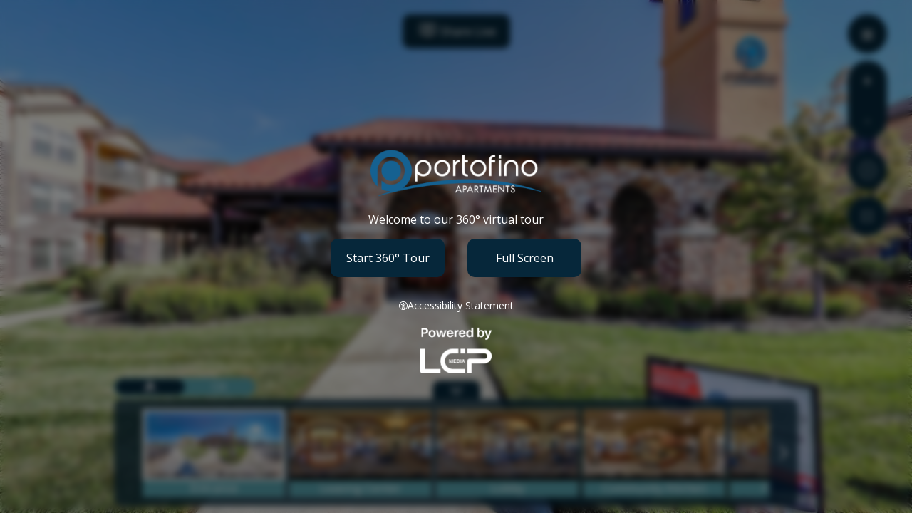

--- FILE ---
content_type: text/html; charset=utf-8
request_url: https://viewer.panoskin.com/?tour=62ff5ddcd0ef131bb624386f
body_size: 15477
content:
<!DOCTYPE HTML>
<html lang="en">
	<head>
		<title>Portofino - 360 Virtual Tour</title>
		<meta charset="utf-8">
		<meta name="viewport" content="width=device-width, initial-scale=1, maximum-scale=1, viewport-fit=cover">
		<meta http-equiv="apple-mobile-web-app-capable" content="yes">
		<meta http-equiv="X-UA-Compatible" content="IE=EDGE">
		<link rel="stylesheet" href="//maxcdn.bootstrapcdn.com/font-awesome/4.7.0/css/font-awesome.min.css">
		<link rel="stylesheet" href="//cdnjs.cloudflare.com/ajax/libs/leaflet/1.3.4/leaflet.css" />
		<link id="stylesheet" rel="stylesheet" type="text/css" href="/assets/css/style-67a181fb.css">
		<link rel="stylesheet" href="//img.tourbuilder.com/SVE/STATIC/hotspot_icons/Hotspots-v1.1.5/style.css">
		<link rel="stylesheet" href="//img.tourbuilder.com/STATIC/fonts/source-sans-pro/source-sans-pro.css">
	</head>
	<body class="custom-viewer">
		<h1 class="ada-hidden">Portofino - 360 Virtual Tour</h1>
		<div id="boot">
			<!-- And away we go -->
			<i class="fa fa-circle-o-notch fa-spin fa-3x fa-fw"></i>
		</div>
		<!-- Scripts -->
		<script src="//static.tourbuilder.com/scripts/lib/2.0.2/tourbuilder.lib.js"></script>
		<script type="text/javascript" src="/assets/js/app-187902f4.js"></script>
		<script async src="//analytics.panoskin.com/client/tourAnalytics.js"></script>
		<script type="text/javascript">
			/* From Cache: true */
			var data = {"CRM":{"knock":{},"funnel":{}},"TBGO":{"hasTourBuilderKit":false},"aiPreviewImg":{"sqaure":{"res":{"h":"1080","w":"1080"},"url":"https://s3.us-east-2.amazonaws.com/static.tourbuilder.com/tours/preview/62ff5ddcd0ef131bb624386f/square.jpg"},"landscape":{"res":{"h":"1080","w":"1920"},"url":"https://s3.us-east-2.amazonaws.com/static.tourbuilder.com/tours/preview/62ff5ddcd0ef131bb624386f/landscape.jpg"},"thumbnail":{"res":{"h":"200","w":"400"},"url":"https://s3.us-east-2.amazonaws.com/static.tourbuilder.com/tours/preview/62ff5ddcd0ef131bb624386f/thumbnail.jpg"}},"aiGIFtour":{"portrait":{"high":{"res":{"h":"640","w":"360"},"url":"https://s3.us-east-2.amazonaws.com/static.tourbuilder.com/tours/GIF/62ff5ddcd0ef131bb624386f/portrait_high.gif"},"low":{"res":{"h":"320","w":"180"},"url":"https://s3.us-east-2.amazonaws.com/static.tourbuilder.com/tours/GIF/62ff5ddcd0ef131bb624386f/portrait_low.gif"}},"landscape":{"high":{"res":{"h":"360","w":"640"},"url":"https://s3.us-east-2.amazonaws.com/static.tourbuilder.com/tours/GIF/62ff5ddcd0ef131bb624386f/landscape_high.gif"},"low":{"res":{"h":"180","w":"320"},"url":"https://s3.us-east-2.amazonaws.com/static.tourbuilder.com/tours/GIF/62ff5ddcd0ef131bb624386f/landscape_low.gif"}},"featuredPortrait":{"high":{"res":{}},"low":{"res":{}}},"featuredLandscape":{"high":{"res":{}},"low":{"res":{}}}},"aiVideoTour":{"portrait":{"ada":{},"featured":{"res":{}},"original":{"res":{"h":"1920","w":"1080"},"url":"https://s3.us-east-2.amazonaws.com/video.tourbuilder.cloud/videos/ai/62ff5ddcd0ef131bb624386f/portrait.mp4"},"player":{"url":"https://player.tourbuilder.com/clips/62ff5ddcd0ef131bb624386f/portrait"}},"landscape":{"ada":{},"featured":{"res":{}},"original":{"res":{"h":"1080","w":"1920"},"url":"https://s3.us-east-2.amazonaws.com/video.tourbuilder.cloud/videos/ai/62ff5ddcd0ef131bb624386f/landscape.mp4"},"player":{"url":"https://player.tourbuilder.com/clips/62ff5ddcd0ef131bb624386f/landscape"}}},"unitTour":{"engrain":{"building":{},"floorplan":{},"published":false},"entrata":{"mapped":false},"realPage":{"mapped":false},"yardi":{"mapped":false},"rent":{"url":"","minRent":"","maxRent":""},"unitSize":{},"propertyId":"","propertyName":"","featureAsFloorplanTour":false,"FloorPlanName":"","floorPlanType":"","FloorPlanCode":"","FloorPlanID":"","active":true,"FeedVendor":"","PropertyExternalReference":"","ModelExternalReference":"","UnitExternalReference":"","UnitExternalName":""},"place":{"types":["point_of_interest","establishment"],"placeId":"ChIJ4aRKuhf8uocRiBWnRpOlTYs","cid":"10037861196442834312","latitude":37.6950356,"longitude":-97.1918232,"url":"https://maps.google.com/?cid=10037861196442834312"},"menu":{"hide":false,"visible":true},"iframe":{"menuClose":true},"weather":{"showWind":true,"zoom":11,"type":"rain","hourFormat":"12h","wind":true},"map":{"zoom":16,"type":"streets"},"contact":{"call":{"conversion":true,"text":"call","show":true},"directions":{"conversion":true,"text":"directions","show":true}},"startScreen":{"standard":{"show":true,"showLogo":true,"viewTourButton":true,"fullScreenButton":true,"welcomeMessage":"Welcome to our 360° virtual tour","showCampusMapOnStart":false,"campusMapUrl":""},"introVideo":{"show":false,"campus":false,"video":"","startVideoImage":""},"campusMap":{"show":false,"url":""},"show":true},"info":{"image":{},"address":{"name":"Portofino Apartments","streetAddress":"12526 E Central Ave","city":"Wichita","state":"KS","postalCode":"67206","country":"United States"},"openingHours":{},"phone":"(316) 633-4983","description":"<p><b><span style=\"font-size: 18px;\">Portofino Apartments</span></b></p><p><b><span style=\"font-size: 18px;\"><br></span></b></p><p><span style=\"font-size: 12px;\">Discover a truly unique living experience at Portofino Apartments. Our new, stunning one and two bedroom apartments and lofts for rent in Wichita, Kansas, are privately situated in a convenient location near K-96 and I-35 off Central Ave. Each of our homes offer desirable features like washer and dryer connections and generous closet space. Our upscale kitchens are open-style and are beautifully appointed with stainless-steel appliances. Our community boasts luxury amenities like a resort-style pool with sundeck and a 24-hour fitness center. We are minutes from major area employers and within arm’s reach of excellent shopping, dining, and entertainment. Make your home at Portofino Apartments and experience a more sophisticated way of life.</span></p>","website":"https://www.caseusa.com/apartments/ks/wichita/portofino/?utm_source=GMB&utm_medium=organic"},"share":{"button":{"facebook":true,"linkedIn":true,"googlePlus":true,"twitter":true},"title":"Share this tour...","useCustomUrl":false,"link":""},"callToAction":{"button":{"text":"learn more","link":""},"button2":{"text":"","link":""},"line1":"You're only a few seconds away...","line2":"Thank you for exploring!"},"carousel":{"menu":{"image":true,"pano":true,"video":true},"panoStart":{"pov":{"heading":184.64999999999998,"pitch":0.15,"zoom":1},"pano":"5f4ea301d25e9a53a514689e"},"start":"pano","showPanoTitle":true,"pano":[{"thumbnail":{"url":"https://panoskin.s3.us-east-2.amazonaws.com/SVE/5f2a1d325976a11586961a44/custom-tours/62ff5ddcd0ef131bb624386f/carousel/pano/5f4ea301d25e9a53a514689e/thumb.jpg","bucket":"panoskin"},"pov":{"heading":184.64999999999998,"pitch":0.15,"zoom":1},"panoid":"5f4ea301d25e9a53a514689e","title":"Entrance","carousel":true},{"thumbnail":{"url":"https://panoskin.s3.us-east-2.amazonaws.com/SVE/5f2a1d325976a11586961a44/custom-tours/62ff5ddcd0ef131bb624386f/carousel/pano/5f4ea32e1457016601b528cc/thumb.jpg","bucket":"panoskin"},"pov":{"heading":355.49999999999994,"pitch":-0.14999999999999994,"zoom":1},"panoid":"5f4ea32e1457016601b528cc","title":"Leasing Center","carousel":true},{"thumbnail":{"url":"https://panoskin.s3.us-east-2.amazonaws.com/SVE/5f2a1d325976a11586961a44/custom-tours/62ff5ddcd0ef131bb624386f/carousel/pano/5f4ea335d25e9a53a51468a4/thumb.jpg","bucket":"panoskin"},"pov":{"heading":196.64999999999995,"pitch":0.15,"zoom":1},"panoid":"5f4ea335d25e9a53a51468a4","title":"Lobby","carousel":true},{"thumbnail":{"url":"https://panoskin.s3.us-east-2.amazonaws.com/SVE/5f2a1d325976a11586961a44/custom-tours/62ff5ddcd0ef131bb624386f/carousel/pano/5f4ea363f9463267a5a4cc0b/thumb.jpg","bucket":"panoskin"},"pov":{"heading":129.14999999999995,"pitch":0,"zoom":1},"panoid":"5f4ea363f9463267a5a4cc0b","title":"Community Kitchen","carousel":true},{"thumbnail":{"url":"https://panoskin.s3.us-east-2.amazonaws.com/SVE/5f2a1d325976a11586961a44/custom-tours/62ff5ddcd0ef131bb624386f/carousel/pano/5f4ea37a2e5c5d0c02d557e1/thumb.jpg","bucket":"panoskin"},"pov":{"heading":146.11872016584954,"pitch":0.15000000000000016,"zoom":1},"panoid":"5f4ea37a2e5c5d0c02d557e1","title":"Fitness Center","carousel":true},{"thumbnail":{"url":"https://panoskin.s3.us-east-2.amazonaws.com/SVE/5f2a1d325976a11586961a44/custom-tours/62ff5ddcd0ef131bb624386f/carousel/pano/5f4ea39ef9463267a5a4cc13/thumb.jpg","bucket":"panoskin"},"pov":{"heading":273.45,"pitch":-0.3,"zoom":1},"panoid":"5f4ea39ef9463267a5a4cc13","title":"Business Center","carousel":true},{"thumbnail":{"url":"https://panoskin.s3.us-east-2.amazonaws.com/SVE/5f2a1d325976a11586961a44/custom-tours/62ff5ddcd0ef131bb624386f/carousel/pano/5f4ea202f9463267a5a4cbd7/thumb.jpg","bucket":"panoskin"},"pov":{"heading":101.24999999999999,"pitch":2.220446049250313e-16,"zoom":1},"panoid":"5f4ea202f9463267a5a4cbd7","title":"BBQ & Picnic Area","carousel":true},{"thumbnail":{"url":"https://panoskin.s3.us-east-2.amazonaws.com/SVE/5f2a1d325976a11586961a44/custom-tours/62ff5ddcd0ef131bb624386f/carousel/pano/5f4ea2b72e5c5d0c02d557ca/thumb.jpg","bucket":"panoskin"},"pov":{"heading":234.9,"pitch":0.30000000000000004,"zoom":1},"panoid":"5f4ea2b72e5c5d0c02d557ca","title":"Swimming Pool","carousel":true},{"thumbnail":{"url":"https://panoskin.s3.us-east-2.amazonaws.com/SVE/5f2a1d325976a11586961a44/custom-tours/62ff5ddcd0ef131bb624386f/carousel/pano/5f4ea2f62e5c5d0c02d557cf/thumb.jpg","bucket":"panoskin"},"pov":{"heading":260.09999999999997,"pitch":-0.14999999999999986,"zoom":1},"panoid":"5f4ea2f62e5c5d0c02d557cf","title":"Poolside Pergola","carousel":true},{"thumbnail":{"url":"https://panoskin.s3.us-east-2.amazonaws.com/SVE/5f2a1d325976a11586961a44/custom-tours/62ff5ddcd0ef131bb624386f/carousel/pano/5f4ea4c2d25e9a53a51468d4/thumb.jpg","bucket":"panoskin"},"pov":{"heading":209.37057653566643,"pitch":-0.3357724630978447,"zoom":1},"panoid":"5f4ea4c2d25e9a53a51468d4","title":"Dog Park","carousel":true},{"thumbnail":{"url":"https://panoskin.s3.us-east-2.amazonaws.com/SVE/5f2a1d325976a11586961a44/custom-tours/62ff5ddcd0ef131bb624386f/carousel/pano/5f4ea4fdf9463267a5a4cc34/thumb.jpg","bucket":"panoskin"},"pov":{"heading":224.25,"pitch":-0.15,"zoom":1},"panoid":"5f4ea4fdf9463267a5a4cc34","title":"1 Bed | 1 Bath","carousel":true},{"thumbnail":{"url":"https://panoskin.s3.us-east-2.amazonaws.com/SVE/5f2a1d325976a11586961a44/custom-tours/62ff5ddcd0ef131bb624386f/carousel/pano/5f4eb3772e5c5d0c02d55934/thumb.jpg","bucket":"panoskin"},"pov":{"heading":226.5,"pitch":0,"zoom":1},"panoid":"5f4eb3772e5c5d0c02d55934","title":"1 Bed | 1 Bath","carousel":true},{"thumbnail":{"url":"https://panoskin.s3.us-east-2.amazonaws.com/SVE/5f2a1d325976a11586961a44/custom-tours/62ff5ddcd0ef131bb624386f/carousel/pano/5f4ea5e1f9463267a5a4cc3d/thumb.jpg","bucket":"panoskin"},"pov":{"heading":58.80000000000001,"pitch":0,"zoom":1},"panoid":"5f4ea5e1f9463267a5a4cc3d","title":"2 Bed | 2 Bath","carousel":true},{"thumbnail":{"url":"https://panoskin.s3.us-east-2.amazonaws.com/SVE/5f2a1d325976a11586961a44/custom-tours/62ff5ddcd0ef131bb624386f/carousel/pano/5f4ea88f2e5c5d0c02d5588c/thumb.jpg","bucket":"panoskin"},"pov":{"heading":307.65,"pitch":0.15,"zoom":1},"panoid":"5f4ea88f2e5c5d0c02d5588c","title":"2 Bed | 2 Bath","carousel":true}],"video":[{"thumbnail":{"url":"https://stream.tourbuilder.cloud/clips/62ff5ddcd0ef131bb624386f/portrait/thumbnail_600x300.jpeg","bucket":"stream.tourbuilder.cloud","width":600,"height":300},"title":"Community Clip","type":"tourbuilder","videoId":"portrait"},{"thumbnail":{"url":"https://stream.tourbuilder.cloud/clips/62ff5ddcd0ef131bb624386f/landscape/thumbnail_600x300.jpeg","bucket":"stream.tourbuilder.cloud","width":600,"height":300},"title":"Community Clip","type":"tourbuilder","videoId":"landscape"}],"image":[]},"hideTourFromClientTourList":false,"_id":"62ff5ddcd0ef131bb624386f","created_at":"2025-08-01T06:05:01.159Z","title":"Portofino","streetViewTour":{"tourType":"property","_id":"5f4e9a9f1457016601b527cb","islands":[{"_id":"5f4ea1d6f9463267a5a4cbd2","name":"Clubhouse","levelIndex":0,"levelName":"L0","scenes":[{"google":{"pose":{"latLngPair":{"latitude":37.69511993092442,"longitude":-97.191896760345},"heading":356},"captureTime":"1598988802","photoId":"CAoSLEFGMVFpcE5MTkx1TXVpRHlubFN6YjJrTE9rSEtnSll6aGxsYWVmNDNMV1ds","connections":[]},"s3":{"full":{"url":"https://panoskin.s3.us-east-2.amazonaws.com/SVE/5f2a1d325976a11586961a44/tours/5f4e9a9f1457016601b527cb/5f4ea1d6f9463267a5a4cbd2/5f4ea202f9463267a5a4cbd7/full.jpg","width":9604,"height":4802},"preview":{"url":"https://panoskin.s3.us-east-2.amazonaws.com/SVE/5f2a1d325976a11586961a44/tours/5f4e9a9f1457016601b527cb/5f4ea1d6f9463267a5a4cbd2/5f4ea202f9463267a5a4cbd7/preview.jpg","width":2000,"height":1000},"thumb":{"url":"https://panoskin.s3.us-east-2.amazonaws.com/SVE/5f2a1d325976a11586961a44/tours/5f4e9a9f1457016601b527cb/5f4ea1d6f9463267a5a4cbd2/5f4ea202f9463267a5a4cbd7/thumb.jpg","width":150,"height":75},"bucket":"panoskin"},"name":"Portofino-PANO-069 Panorama","_id":"5f4ea202f9463267a5a4cbd7","res":[{"ts":500,"w":5000,"h":2500,"type":"mobile","dir":"500-5000-2500","t":"2022-08-19T09:31:34.904Z"}],"links":[{"id":"5f4ea24b2e5c5d0c02d557c0","heading":-86.19685975169175,"description":"Portofino-PANO-073 Panorama","pano":"/panoskin/SVE/5f2a1d325976a11586961a44/tours/5f4e9a9f1457016601b527cb/5f4ea1d6f9463267a5a4cbd2/5f4ea24b2e5c5d0c02d557c0/preview.jpg","locked":true},{"id":"5f4ea3e1f9463267a5a4cc18","heading":152.48036487105472,"description":"Portofino-PANO-065 Panorama","pano":"/panoskin/SVE/5f2a1d325976a11586961a44/tours/5f4e9a9f1457016601b527cb/5f4ea1d6f9463267a5a4cbd2/5f4ea3e1f9463267a5a4cc18/preview.jpg","locked":true}],"tourbuilderTour":false,"includeInCarousel":true,"published":true,"publish":true,"connected":true,"firstScene":true,"pitchRollFix":false},{"google":{"pose":{"latLngPair":{"latitude":37.69512171843694,"longitude":-97.19193074354804},"heading":356},"captureTime":"1598988875","photoId":"CAoSLEFGMVFpcE8wSUNpU2x0TXhBbHo3NGVibDBzNkJtUUh0Tl9UVnMwdHR2SkRS","connections":[]},"s3":{"full":{"url":"https://panoskin.s3.us-east-2.amazonaws.com/SVE/5f2a1d325976a11586961a44/tours/5f4e9a9f1457016601b527cb/5f4ea1d6f9463267a5a4cbd2/5f4ea24b2e5c5d0c02d557c0/full.jpg","width":9610,"height":4805},"preview":{"url":"https://panoskin.s3.us-east-2.amazonaws.com/SVE/5f2a1d325976a11586961a44/tours/5f4e9a9f1457016601b527cb/5f4ea1d6f9463267a5a4cbd2/5f4ea24b2e5c5d0c02d557c0/preview.jpg","width":2000,"height":1000},"thumb":{"url":"https://panoskin.s3.us-east-2.amazonaws.com/SVE/5f2a1d325976a11586961a44/tours/5f4e9a9f1457016601b527cb/5f4ea1d6f9463267a5a4cbd2/5f4ea24b2e5c5d0c02d557c0/thumb.jpg","width":150,"height":75},"bucket":"panoskin"},"name":"Portofino-PANO-073 Panorama","_id":"5f4ea24b2e5c5d0c02d557c0","res":[{"ts":500,"w":5000,"h":2500,"type":"mobile","dir":"500-5000-2500","t":"2022-08-19T09:31:34.904Z"}],"links":[{"id":"5f4ea202f9463267a5a4cbd7","heading":93.80311947021562,"description":"Portofino-PANO-069 Panorama","pano":"/panoskin/SVE/5f2a1d325976a11586961a44/tours/5f4e9a9f1457016601b527cb/5f4ea1d6f9463267a5a4cbd2/5f4ea202f9463267a5a4cbd7/preview.jpg","locked":true}],"tourbuilderTour":false,"includeInCarousel":true,"published":true,"publish":true,"connected":true,"firstScene":false,"pitchRollFix":false},{"google":{"pose":{"latLngPair":{"latitude":37.69510813039548,"longitude":-97.19185304363089},"heading":19},"captureTime":"1598988983","photoId":"CAoSLEFGMVFpcFBfSlROT3VLbzRHWFp4cHlBNUl4VFZhbE5BVmp4NVZoSVBRVG93","connections":[]},"s3":{"full":{"url":"https://panoskin.s3.us-east-2.amazonaws.com/SVE/5f2a1d325976a11586961a44/tours/5f4e9a9f1457016601b527cb/5f4ea1d6f9463267a5a4cbd2/5f4ea2b72e5c5d0c02d557ca/full.jpg","width":9604,"height":4802},"preview":{"url":"https://panoskin.s3.us-east-2.amazonaws.com/SVE/5f2a1d325976a11586961a44/tours/5f4e9a9f1457016601b527cb/5f4ea1d6f9463267a5a4cbd2/5f4ea2b72e5c5d0c02d557ca/preview.jpg","width":2000,"height":1000},"thumb":{"url":"https://panoskin.s3.us-east-2.amazonaws.com/SVE/5f2a1d325976a11586961a44/tours/5f4e9a9f1457016601b527cb/5f4ea1d6f9463267a5a4cbd2/5f4ea2b72e5c5d0c02d557ca/thumb.jpg","width":150,"height":75},"bucket":"panoskin"},"name":"Portofino-PANO-077 Panorama","_id":"5f4ea2b72e5c5d0c02d557ca","res":[{"ts":500,"w":5000,"h":2500,"type":"mobile","dir":"500-5000-2500","t":"2022-08-19T09:31:34.904Z"}],"links":[{"id":"5f4ea3e1f9463267a5a4cc18","heading":-138.12422433434767,"description":"Portofino-PANO-065 Panorama","pano":"/panoskin/SVE/5f2a1d325976a11586961a44/tours/5f4e9a9f1457016601b527cb/5f4ea1d6f9463267a5a4cbd2/5f4ea3e1f9463267a5a4cc18/preview.jpg","locked":true},{"id":"5f4ea2d1d25e9a53a514689a","heading":-5.474193318538015,"description":"Portofino-PANO-081 Panorama","pano":"/panoskin/SVE/5f2a1d325976a11586961a44/tours/5f4e9a9f1457016601b527cb/5f4ea1d6f9463267a5a4cbd2/5f4ea2d1d25e9a53a514689a/preview.jpg","locked":true},{"id":"5f4ea2e71457016601b528ca","heading":111.53582333245521,"description":"Portofino-PANO-085 Panorama","pano":"/panoskin/SVE/5f2a1d325976a11586961a44/tours/5f4e9a9f1457016601b527cb/5f4ea1d6f9463267a5a4cbd2/5f4ea2e71457016601b528ca/preview.jpg","locked":true}],"tourbuilderTour":false,"includeInCarousel":true,"published":true,"publish":true,"connected":true,"firstScene":false,"pitchRollFix":false},{"google":{"pose":{"latLngPair":{"latitude":37.69513495694439,"longitude":-97.19185629269967},"heading":2},"captureTime":"1598989009","photoId":"CAoSLEFGMVFpcE5SYW42NFNjdk5qclNFb0FzcFp5bU5RLWZSLW9TejRuNDcyVHlI","connections":[]},"s3":{"full":{"url":"https://panoskin.s3.us-east-2.amazonaws.com/SVE/5f2a1d325976a11586961a44/tours/5f4e9a9f1457016601b527cb/5f4ea1d6f9463267a5a4cbd2/5f4ea2d1d25e9a53a514689a/full.jpg","width":9610,"height":4805},"preview":{"url":"https://panoskin.s3.us-east-2.amazonaws.com/SVE/5f2a1d325976a11586961a44/tours/5f4e9a9f1457016601b527cb/5f4ea1d6f9463267a5a4cbd2/5f4ea2d1d25e9a53a514689a/preview.jpg","width":2000,"height":1000},"thumb":{"url":"https://panoskin.s3.us-east-2.amazonaws.com/SVE/5f2a1d325976a11586961a44/tours/5f4e9a9f1457016601b527cb/5f4ea1d6f9463267a5a4cbd2/5f4ea2d1d25e9a53a514689a/thumb.jpg","width":150,"height":75},"bucket":"panoskin"},"name":"Portofino-PANO-081 Panorama","_id":"5f4ea2d1d25e9a53a514689a","res":[{"ts":500,"w":5000,"h":2500,"type":"mobile","dir":"500-5000-2500","t":"2022-08-19T09:31:34.904Z"}],"links":[{"id":"5f4ea2b72e5c5d0c02d557ca","heading":174.52580469480537,"description":"Portofino-PANO-077 Panorama","pano":"/panoskin/SVE/5f2a1d325976a11586961a44/tours/5f4e9a9f1457016601b527cb/5f4ea1d6f9463267a5a4cbd2/5f4ea2b72e5c5d0c02d557ca/preview.jpg","locked":true}],"tourbuilderTour":false,"includeInCarousel":true,"published":true,"publish":true,"connected":true,"firstScene":false,"pitchRollFix":false},{"google":{"pose":{"latLngPair":{"latitude":37.695098237716394,"longitude":-97.19182136309404},"heading":9},"captureTime":"1598989031","photoId":"CAoSLEFGMVFpcE1OSUJPY1plNWJyZnJfVTdKZUpPMENVSy1zazlNOVhaNTd1cnIz","connections":[]},"s3":{"full":{"url":"https://panoskin.s3.us-east-2.amazonaws.com/SVE/5f2a1d325976a11586961a44/tours/5f4e9a9f1457016601b527cb/5f4ea1d6f9463267a5a4cbd2/5f4ea2e71457016601b528ca/full.jpg","width":9598,"height":4799},"preview":{"url":"https://panoskin.s3.us-east-2.amazonaws.com/SVE/5f2a1d325976a11586961a44/tours/5f4e9a9f1457016601b527cb/5f4ea1d6f9463267a5a4cbd2/5f4ea2e71457016601b528ca/preview.jpg","width":2000,"height":1000},"thumb":{"url":"https://panoskin.s3.us-east-2.amazonaws.com/SVE/5f2a1d325976a11586961a44/tours/5f4e9a9f1457016601b527cb/5f4ea1d6f9463267a5a4cbd2/5f4ea2e71457016601b528ca/thumb.jpg","width":150,"height":75},"bucket":"panoskin"},"name":"Portofino-PANO-085 Panorama","_id":"5f4ea2e71457016601b528ca","res":[{"ts":500,"w":5000,"h":2500,"type":"mobile","dir":"500-5000-2500","t":"2022-08-19T09:31:34.904Z"}],"links":[{"id":"5f4ea2b72e5c5d0c02d557ca","heading":-68.46415730084617,"description":"Portofino-PANO-077 Panorama","pano":"/panoskin/SVE/5f2a1d325976a11586961a44/tours/5f4e9a9f1457016601b527cb/5f4ea1d6f9463267a5a4cbd2/5f4ea2b72e5c5d0c02d557ca/preview.jpg","locked":true},{"id":"5f4ea2f62e5c5d0c02d557cf","heading":68.5857758524687,"description":"Portofino-PANO-089 Panorama","pano":"/panoskin/SVE/5f2a1d325976a11586961a44/tours/5f4e9a9f1457016601b527cb/5f4ea1d6f9463267a5a4cbd2/5f4ea2f62e5c5d0c02d557cf/preview.jpg","locked":true}],"tourbuilderTour":false,"includeInCarousel":true,"published":true,"publish":true,"connected":true,"firstScene":false,"pitchRollFix":false},{"google":{"pose":{"latLngPair":{"latitude":37.69510807716268,"longitude":-97.19178965609093},"heading":6},"captureTime":"1598989046","photoId":"CAoSLEFGMVFpcFBBeks0Sm9HdjRIUHVfNHVJWTl3WFg3a01kR3F0ZjgteEM2SEJ0","connections":[]},"s3":{"full":{"url":"https://panoskin.s3.us-east-2.amazonaws.com/SVE/5f2a1d325976a11586961a44/tours/5f4e9a9f1457016601b527cb/5f4ea1d6f9463267a5a4cbd2/5f4ea2f62e5c5d0c02d557cf/full.jpg","width":9594,"height":4797},"preview":{"url":"https://panoskin.s3.us-east-2.amazonaws.com/SVE/5f2a1d325976a11586961a44/tours/5f4e9a9f1457016601b527cb/5f4ea1d6f9463267a5a4cbd2/5f4ea2f62e5c5d0c02d557cf/preview.jpg","width":2000,"height":1000},"thumb":{"url":"https://panoskin.s3.us-east-2.amazonaws.com/SVE/5f2a1d325976a11586961a44/tours/5f4e9a9f1457016601b527cb/5f4ea1d6f9463267a5a4cbd2/5f4ea2f62e5c5d0c02d557cf/thumb.jpg","width":150,"height":75},"bucket":"panoskin"},"name":"Portofino-PANO-089 Panorama","_id":"5f4ea2f62e5c5d0c02d557cf","res":[{"ts":500,"w":5000,"h":2500,"type":"mobile","dir":"500-5000-2500","t":"2022-08-19T09:31:34.904Z"}],"links":[{"id":"5f4ea2e71457016601b528ca","heading":-111.41420476751262,"description":"Portofino-PANO-085 Panorama","pano":"/panoskin/SVE/5f2a1d325976a11586961a44/tours/5f4e9a9f1457016601b527cb/5f4ea1d6f9463267a5a4cbd2/5f4ea2e71457016601b528ca/preview.jpg","locked":true}],"tourbuilderTour":false,"includeInCarousel":true,"published":true,"publish":true,"connected":true,"firstScene":false,"pitchRollFix":false},{"google":{"pose":{"latLngPair":{"latitude":37.694932782059546,"longitude":-97.19185378015511},"heading":359},"captureTime":"1598989057","photoId":"CAoSLEFGMVFpcFBYUUViMXo3dDBlak1IU0FJTEprbmd4VjZvd2kzWjNRckRKbVA1","connections":[]},"s3":{"full":{"url":"https://panoskin.s3.us-east-2.amazonaws.com/SVE/5f2a1d325976a11586961a44/tours/5f4e9a9f1457016601b527cb/5f4ea1d6f9463267a5a4cbd2/5f4ea301d25e9a53a514689e/full.jpg","width":9602,"height":4801},"blur":{"url":"https://panoskin.s3.us-east-2.amazonaws.com/SVE/5f2a1d325976a11586961a44/tours/5f4e9a9f1457016601b527cb/5f4ea1d6f9463267a5a4cbd2/5f4ea301d25e9a53a514689e/blur.jpg","width":6000,"height":3000},"preview":{"url":"https://panoskin.s3.us-east-2.amazonaws.com/SVE/5f2a1d325976a11586961a44/tours/5f4e9a9f1457016601b527cb/5f4ea1d6f9463267a5a4cbd2/5f4ea301d25e9a53a514689e/preview.jpg?v=0.535039361055405","width":1200,"height":600},"thumb":{"url":"https://panoskin.s3.us-east-2.amazonaws.com/SVE/5f2a1d325976a11586961a44/tours/5f4e9a9f1457016601b527cb/5f4ea1d6f9463267a5a4cbd2/5f4ea301d25e9a53a514689e/thumb.jpg","width":150,"height":75},"bucket":"panoskin"},"name":"Portofino-PANO-001 Panorama","_id":"5f4ea301d25e9a53a514689e","res":[{"ts":500,"w":5000,"h":2500,"type":"mobile","dir":"500-5000-2500","t":"2022-08-19T09:31:34.904Z"}],"links":[{"id":"5f4ea315f9463267a5a4cbfb","heading":-0.6342297230067961,"description":"Portofino-PANO-005 Panorama","pano":"/panoskin/SVE/5f2a1d325976a11586961a44/tours/5f4e9a9f1457016601b527cb/5f4ea1d6f9463267a5a4cbd2/5f4ea315f9463267a5a4cbfb/preview.jpg","locked":true}],"tourbuilderTour":false,"includeInCarousel":true,"published":true,"publish":true,"connected":true,"firstScene":false,"pitchRollFix":false},{"google":{"pose":{"latLngPair":{"latitude":37.69495972986701,"longitude":-97.19185415715084},"heading":359},"captureTime":"1598989077","photoId":"CAoSLEFGMVFpcE04b2x6Y1hLR19rQUJFeUVEbFpGbS1GRU11elhCUC0ta1I0R3o5","connections":[]},"s3":{"full":{"url":"https://panoskin.s3.us-east-2.amazonaws.com/SVE/5f2a1d325976a11586961a44/tours/5f4e9a9f1457016601b527cb/5f4ea1d6f9463267a5a4cbd2/5f4ea315f9463267a5a4cbfb/full.jpg","width":9598,"height":4799},"blur":{"url":"https://panoskin.s3.us-east-2.amazonaws.com/SVE/5f2a1d325976a11586961a44/tours/5f4e9a9f1457016601b527cb/5f4ea1d6f9463267a5a4cbd2/5f4ea315f9463267a5a4cbfb/blur.jpg","width":6000,"height":3000},"preview":{"url":"https://panoskin.s3.us-east-2.amazonaws.com/SVE/5f2a1d325976a11586961a44/tours/5f4e9a9f1457016601b527cb/5f4ea1d6f9463267a5a4cbd2/5f4ea315f9463267a5a4cbfb/preview.jpg?v=0.45526640376533956","width":1200,"height":600},"thumb":{"url":"https://panoskin.s3.us-east-2.amazonaws.com/SVE/5f2a1d325976a11586961a44/tours/5f4e9a9f1457016601b527cb/5f4ea1d6f9463267a5a4cbd2/5f4ea315f9463267a5a4cbfb/thumb.jpg","width":150,"height":75},"bucket":"panoskin"},"name":"Portofino-PANO-005 Panorama","_id":"5f4ea315f9463267a5a4cbfb","res":[{"ts":500,"w":5000,"h":2500,"type":"mobile","dir":"500-5000-2500","t":"2022-08-19T09:31:34.904Z"}],"links":[{"id":"5f4ea31ad25e9a53a51468a0","heading":0.46735520407609094,"description":"Portofino-PANO-009 Panorama","pano":"/panoskin/SVE/5f2a1d325976a11586961a44/tours/5f4e9a9f1457016601b527cb/5f4ea1d6f9463267a5a4cbd2/5f4ea31ad25e9a53a51468a0/preview.jpg","locked":true},{"id":"5f4ea301d25e9a53a514689e","heading":179.3657700465047,"description":"Portofino-PANO-001 Panorama","pano":"/panoskin/SVE/5f2a1d325976a11586961a44/tours/5f4e9a9f1457016601b527cb/5f4ea1d6f9463267a5a4cbd2/5f4ea301d25e9a53a514689e/preview.jpg","locked":true}],"tourbuilderTour":false,"includeInCarousel":true,"published":true,"publish":true,"connected":true,"firstScene":false,"pitchRollFix":false},{"google":{"pose":{"latLngPair":{"latitude":37.69498667842897,"longitude":-97.19185387934516},"heading":1},"captureTime":"1598989082","photoId":"CAoSLEFGMVFpcE80RDZCV2dNdDNxMWZrLVNfNnloYTRkanR5MzE5TkdKelN0YmFN","connections":[]},"s3":{"full":{"url":"https://panoskin.s3.us-east-2.amazonaws.com/SVE/5f2a1d325976a11586961a44/tours/5f4e9a9f1457016601b527cb/5f4ea1d6f9463267a5a4cbd2/5f4ea31ad25e9a53a51468a0/full.jpg","width":9606,"height":4803},"preview":{"url":"https://panoskin.s3.us-east-2.amazonaws.com/SVE/5f2a1d325976a11586961a44/tours/5f4e9a9f1457016601b527cb/5f4ea1d6f9463267a5a4cbd2/5f4ea31ad25e9a53a51468a0/preview.jpg","width":2000,"height":1000},"thumb":{"url":"https://panoskin.s3.us-east-2.amazonaws.com/SVE/5f2a1d325976a11586961a44/tours/5f4e9a9f1457016601b527cb/5f4ea1d6f9463267a5a4cbd2/5f4ea31ad25e9a53a51468a0/thumb.jpg","width":150,"height":75},"bucket":"panoskin"},"name":"Portofino-PANO-009 Panorama","_id":"5f4ea31ad25e9a53a51468a0","res":[{"ts":500,"w":5000,"h":2500,"type":"mobile","dir":"500-5000-2500","t":"2022-08-19T09:31:34.904Z"}],"links":[{"id":"5f4ea3b32e5c5d0c02d557eb","heading":-1.0823126433014745,"description":"Portofino-PANO-053 Panorama","pano":"/panoskin/SVE/5f2a1d325976a11586961a44/tours/5f4e9a9f1457016601b527cb/5f4ea1d6f9463267a5a4cbd2/5f4ea3b32e5c5d0c02d557eb/preview.jpg","locked":true},{"id":"5f4ea32e1457016601b528cc","heading":81.99734585953743,"description":"Portofino-PANO-013 Panorama","pano":"/panoskin/SVE/5f2a1d325976a11586961a44/tours/5f4e9a9f1457016601b527cb/5f4ea1d6f9463267a5a4cbd2/5f4ea32e1457016601b528cc/preview.jpg","locked":true},{"id":"5f4ea315f9463267a5a4cbfb","heading":-179.53264462606884,"description":"Portofino-PANO-005 Panorama","pano":"/panoskin/SVE/5f2a1d325976a11586961a44/tours/5f4e9a9f1457016601b527cb/5f4ea1d6f9463267a5a4cbd2/5f4ea315f9463267a5a4cbfb/preview.jpg","locked":true}],"tourbuilderTour":false,"includeInCarousel":true,"published":true,"publish":true,"connected":true,"firstScene":false,"pitchRollFix":false},{"google":{"pose":{"latLngPair":{"latitude":37.69499043029571,"longitude":-97.19182015287112},"heading":2},"captureTime":"1598989102","photoId":"CAoSLEFGMVFpcE5udWV5T2VHM0s3bzV5RGUyV3RWS1lMVXVPZDBXNmVrUXphdXhp","connections":[]},"s3":{"full":{"url":"https://panoskin.s3.us-east-2.amazonaws.com/SVE/5f2a1d325976a11586961a44/tours/5f4e9a9f1457016601b527cb/5f4ea1d6f9463267a5a4cbd2/5f4ea32e1457016601b528cc/full.jpg","width":9598,"height":4799},"preview":{"url":"https://panoskin.s3.us-east-2.amazonaws.com/SVE/5f2a1d325976a11586961a44/tours/5f4e9a9f1457016601b527cb/5f4ea1d6f9463267a5a4cbd2/5f4ea32e1457016601b528cc/preview.jpg","width":2000,"height":1000},"thumb":{"url":"https://panoskin.s3.us-east-2.amazonaws.com/SVE/5f2a1d325976a11586961a44/tours/5f4e9a9f1457016601b527cb/5f4ea1d6f9463267a5a4cbd2/5f4ea32e1457016601b528cc/thumb.jpg","width":150,"height":75},"bucket":"panoskin"},"name":"Portofino-PANO-013 Panorama","_id":"5f4ea32e1457016601b528cc","res":[{"ts":500,"w":5000,"h":2500,"type":"mobile","dir":"500-5000-2500","t":"2022-08-19T09:31:34.904Z"}],"links":[{"id":"5f4ea31ad25e9a53a51468a0","heading":-98.00263351835555,"description":"Portofino-PANO-009 Panorama","pano":"/panoskin/SVE/5f2a1d325976a11586961a44/tours/5f4e9a9f1457016601b527cb/5f4ea1d6f9463267a5a4cbd2/5f4ea31ad25e9a53a51468a0/preview.jpg","locked":true},{"id":"5f4ea335d25e9a53a51468a4","heading":18.11742000500031,"description":"Portofino-PANO-017 Panorama","pano":"/panoskin/SVE/5f2a1d325976a11586961a44/tours/5f4e9a9f1457016601b527cb/5f4ea1d6f9463267a5a4cbd2/5f4ea335d25e9a53a51468a4/preview.jpg","locked":true},{"id":"5f4ea390d25e9a53a51468b5","heading":118.75873406901549,"description":"Portofino-PANO-041 Panorama","pano":"/panoskin/SVE/5f2a1d325976a11586961a44/tours/5f4e9a9f1457016601b527cb/5f4ea1d6f9463267a5a4cbd2/5f4ea390d25e9a53a51468b5/preview.jpg","locked":true}],"tourbuilderTour":false,"includeInCarousel":true,"published":true,"publish":true,"connected":true,"firstScene":false,"pitchRollFix":false},{"google":{"pose":{"latLngPair":{"latitude":37.695016043629835,"longitude":-97.19180956195127},"heading":3},"captureTime":"1598989109","photoId":"CAoSLEFGMVFpcE1CVXN0MDdRMmo1MHhDckw2QmJqS25oZTJIbmJHckJMT3pwVmtP","connections":[]},"s3":{"full":{"url":"https://panoskin.s3.us-east-2.amazonaws.com/SVE/5f2a1d325976a11586961a44/tours/5f4e9a9f1457016601b527cb/5f4ea1d6f9463267a5a4cbd2/5f4ea335d25e9a53a51468a4/full.jpg","width":9598,"height":4799},"preview":{"url":"https://panoskin.s3.us-east-2.amazonaws.com/SVE/5f2a1d325976a11586961a44/tours/5f4e9a9f1457016601b527cb/5f4ea1d6f9463267a5a4cbd2/5f4ea335d25e9a53a51468a4/preview.jpg","width":2000,"height":1000},"thumb":{"url":"https://panoskin.s3.us-east-2.amazonaws.com/SVE/5f2a1d325976a11586961a44/tours/5f4e9a9f1457016601b527cb/5f4ea1d6f9463267a5a4cbd2/5f4ea335d25e9a53a51468a4/thumb.jpg","width":150,"height":75},"bucket":"panoskin"},"name":"Portofino-PANO-017 Panorama","_id":"5f4ea335d25e9a53a51468a4","res":[{"ts":500,"w":5000,"h":2500,"type":"mobile","dir":"500-5000-2500","t":"2022-08-19T09:31:34.904Z"}],"links":[{"id":"5f4ea32e1457016601b528cc","heading":-161.88257351869385,"description":"Portofino-PANO-013 Panorama","pano":"/panoskin/SVE/5f2a1d325976a11586961a44/tours/5f4e9a9f1457016601b527cb/5f4ea1d6f9463267a5a4cbd2/5f4ea32e1457016601b528cc/preview.jpg","locked":true},{"id":"5f4ea33c2e5c5d0c02d557d7","heading":86.40987177987897,"description":"Portofino-PANO-021 Panorama","pano":"/panoskin/SVE/5f2a1d325976a11586961a44/tours/5f4e9a9f1457016601b527cb/5f4ea1d6f9463267a5a4cbd2/5f4ea33c2e5c5d0c02d557d7/preview.jpg","locked":true}],"tourbuilderTour":false,"includeInCarousel":true,"published":true,"publish":true,"connected":true,"firstScene":false,"pitchRollFix":false},{"google":{"pose":{"latLngPair":{"latitude":37.695016807396485,"longitude":-97.19179417769},"heading":359},"captureTime":"1598989116","photoId":"CAoSLEFGMVFpcE94S1ZvQ3ZsWWtCZUNvOHVhTTZfdWlGNGNGdFZnX2lMeWd1aTVl","connections":[]},"s3":{"full":{"url":"https://panoskin.s3.us-east-2.amazonaws.com/SVE/5f2a1d325976a11586961a44/tours/5f4e9a9f1457016601b527cb/5f4ea1d6f9463267a5a4cbd2/5f4ea33c2e5c5d0c02d557d7/full.jpg","width":9604,"height":4802},"preview":{"url":"https://panoskin.s3.us-east-2.amazonaws.com/SVE/5f2a1d325976a11586961a44/tours/5f4e9a9f1457016601b527cb/5f4ea1d6f9463267a5a4cbd2/5f4ea33c2e5c5d0c02d557d7/preview.jpg","width":2000,"height":1000},"thumb":{"url":"https://panoskin.s3.us-east-2.amazonaws.com/SVE/5f2a1d325976a11586961a44/tours/5f4e9a9f1457016601b527cb/5f4ea1d6f9463267a5a4cbd2/5f4ea33c2e5c5d0c02d557d7/thumb.jpg","width":150,"height":75},"bucket":"panoskin"},"name":"Portofino-PANO-021 Panorama","_id":"5f4ea33c2e5c5d0c02d557d7","res":[{"ts":500,"w":5000,"h":2500,"type":"mobile","dir":"500-5000-2500","t":"2022-08-19T09:31:34.904Z"}],"links":[{"id":"5f4ea3971457016601b528e4","heading":174.92498302001843,"description":"Portofino-PANO-045 Panorama","pano":"/panoskin/SVE/5f2a1d325976a11586961a44/tours/5f4e9a9f1457016601b527cb/5f4ea1d6f9463267a5a4cbd2/5f4ea3971457016601b528e4/preview.jpg","locked":true},{"id":"5f4ea335d25e9a53a51468a4","heading":-93.59011881896762,"description":"Portofino-PANO-017 Panorama","pano":"/panoskin/SVE/5f2a1d325976a11586961a44/tours/5f4e9a9f1457016601b527cb/5f4ea1d6f9463267a5a4cbd2/5f4ea335d25e9a53a51468a4/preview.jpg","locked":true},{"id":"5f4ea352f9463267a5a4cc09","heading":88.08950051163384,"description":"Portofino-PANO-025 Panorama","pano":"/panoskin/SVE/5f2a1d325976a11586961a44/tours/5f4e9a9f1457016601b527cb/5f4ea1d6f9463267a5a4cbd2/5f4ea352f9463267a5a4cc09/preview.jpg","locked":true}],"tourbuilderTour":false,"includeInCarousel":true,"published":true,"publish":true,"connected":true,"firstScene":false,"pitchRollFix":false},{"google":{"pose":{"latLngPair":{"latitude":37.6950177058404,"longitude":-97.19176013846518},"heading":358},"captureTime":"1598989138","photoId":"CAoSLEFGMVFpcFBTUkhLV0Znb2Z5bVRFeVRRaGFNMDRrMklGLTBrTElRc3RScm92","connections":[]},"s3":{"full":{"url":"https://panoskin.s3.us-east-2.amazonaws.com/SVE/5f2a1d325976a11586961a44/tours/5f4e9a9f1457016601b527cb/5f4ea1d6f9463267a5a4cbd2/5f4ea352f9463267a5a4cc09/full.jpg","width":9606,"height":4803},"preview":{"url":"https://panoskin.s3.us-east-2.amazonaws.com/SVE/5f2a1d325976a11586961a44/tours/5f4e9a9f1457016601b527cb/5f4ea1d6f9463267a5a4cbd2/5f4ea352f9463267a5a4cc09/preview.jpg","width":2000,"height":1000},"thumb":{"url":"https://panoskin.s3.us-east-2.amazonaws.com/SVE/5f2a1d325976a11586961a44/tours/5f4e9a9f1457016601b527cb/5f4ea1d6f9463267a5a4cbd2/5f4ea352f9463267a5a4cc09/thumb.jpg","width":150,"height":75},"bucket":"panoskin"},"name":"Portofino-PANO-025 Panorama","_id":"5f4ea352f9463267a5a4cc09","res":[{"ts":500,"w":5000,"h":2500,"type":"mobile","dir":"500-5000-2500","t":"2022-08-19T09:31:34.904Z"}],"links":[{"id":"5f4ea33c2e5c5d0c02d557d7","heading":-91.91047866332816,"description":"Portofino-PANO-021 Panorama","pano":"/panoskin/SVE/5f2a1d325976a11586961a44/tours/5f4e9a9f1457016601b527cb/5f4ea1d6f9463267a5a4cbd2/5f4ea33c2e5c5d0c02d557d7/preview.jpg","locked":true},{"id":"5f4ea3731457016601b528de","heading":85.79949957091517,"description":"Portofino-PANO-033 Panorama","pano":"/panoskin/SVE/5f2a1d325976a11586961a44/tours/5f4e9a9f1457016601b527cb/5f4ea1d6f9463267a5a4cbd2/5f4ea3731457016601b528de/preview.jpg","locked":true},{"id":"5f4ea363f9463267a5a4cc0b","heading":-1.6304927409498406,"description":"Portofino-PANO-029 Panorama","pano":"/panoskin/SVE/5f2a1d325976a11586961a44/tours/5f4e9a9f1457016601b527cb/5f4ea1d6f9463267a5a4cbd2/5f4ea363f9463267a5a4cc0b/preview.jpg","locked":true}],"tourbuilderTour":false,"includeInCarousel":true,"published":true,"publish":true,"connected":true,"firstScene":false,"pitchRollFix":false},{"google":{"pose":{"latLngPair":{"latitude":37.695044644387345,"longitude":-97.19176110754475},"heading":1},"captureTime":"1598989155","photoId":"CAoSLEFGMVFpcE91NGJmWHgwVXVaNzlvMk1pWGNialQ1X0ZsYzUwa2U4aHF1QUtq","connections":[]},"s3":{"full":{"url":"https://panoskin.s3.us-east-2.amazonaws.com/SVE/5f2a1d325976a11586961a44/tours/5f4e9a9f1457016601b527cb/5f4ea1d6f9463267a5a4cbd2/5f4ea363f9463267a5a4cc0b/full.jpg","width":9616,"height":4808},"preview":{"url":"https://panoskin.s3.us-east-2.amazonaws.com/SVE/5f2a1d325976a11586961a44/tours/5f4e9a9f1457016601b527cb/5f4ea1d6f9463267a5a4cbd2/5f4ea363f9463267a5a4cc0b/preview.jpg","width":2000,"height":1000},"thumb":{"url":"https://panoskin.s3.us-east-2.amazonaws.com/SVE/5f2a1d325976a11586961a44/tours/5f4e9a9f1457016601b527cb/5f4ea1d6f9463267a5a4cbd2/5f4ea363f9463267a5a4cc0b/thumb.jpg","width":150,"height":75},"bucket":"panoskin"},"name":"Portofino-PANO-029 Panorama","_id":"5f4ea363f9463267a5a4cc0b","res":[{"ts":500,"w":5000,"h":2500,"type":"mobile","dir":"500-5000-2500","t":"2022-08-19T09:31:34.904Z"}],"links":[{"id":"5f4ea352f9463267a5a4cc09","heading":178.36950666659322,"description":"Portofino-PANO-025 Panorama","pano":"/panoskin/SVE/5f2a1d325976a11586961a44/tours/5f4e9a9f1457016601b527cb/5f4ea1d6f9463267a5a4cbd2/5f4ea352f9463267a5a4cc09/preview.jpg","locked":true}],"tourbuilderTour":false,"includeInCarousel":true,"published":true,"publish":true,"connected":true,"firstScene":false,"pitchRollFix":false},{"google":{"pose":{"latLngPair":{"latitude":37.695019679797674,"longitude":-97.19172617179285},"heading":358},"captureTime":"1598989172","photoId":"CAoSLEFGMVFpcE0wR0lzNzB4QjhBSFZQTjVjS0plQWNDRVk1cUc0am9UaWpGd0h4","connections":[]},"s3":{"full":{"url":"https://panoskin.s3.us-east-2.amazonaws.com/SVE/5f2a1d325976a11586961a44/tours/5f4e9a9f1457016601b527cb/5f4ea1d6f9463267a5a4cbd2/5f4ea3731457016601b528de/full.jpg","width":9614,"height":4807},"preview":{"url":"https://panoskin.s3.us-east-2.amazonaws.com/SVE/5f2a1d325976a11586961a44/tours/5f4e9a9f1457016601b527cb/5f4ea1d6f9463267a5a4cbd2/5f4ea3731457016601b528de/preview.jpg","width":2000,"height":1000},"thumb":{"url":"https://panoskin.s3.us-east-2.amazonaws.com/SVE/5f2a1d325976a11586961a44/tours/5f4e9a9f1457016601b527cb/5f4ea1d6f9463267a5a4cbd2/5f4ea3731457016601b528de/thumb.jpg","width":150,"height":75},"bucket":"panoskin"},"name":"Portofino-PANO-033 Panorama","_id":"5f4ea3731457016601b528de","res":[{"ts":500,"w":5000,"h":2500,"type":"mobile","dir":"500-5000-2500","t":"2022-08-19T09:31:34.904Z"}],"links":[{"id":"5f4ea352f9463267a5a4cc09","heading":-94.20047965450371,"description":"Portofino-PANO-025 Panorama","pano":"/panoskin/SVE/5f2a1d325976a11586961a44/tours/5f4e9a9f1457016601b527cb/5f4ea1d6f9463267a5a4cbd2/5f4ea352f9463267a5a4cc09/preview.jpg","locked":true},{"id":"5f4ea37a2e5c5d0c02d557e1","heading":85.79950172725471,"description":"Portofino-PANO-037 Panorama","pano":"/panoskin/SVE/5f2a1d325976a11586961a44/tours/5f4e9a9f1457016601b527cb/5f4ea1d6f9463267a5a4cbd2/5f4ea37a2e5c5d0c02d557e1/preview.jpg","locked":true}],"tourbuilderTour":false,"includeInCarousel":true,"published":true,"publish":true,"connected":true,"firstScene":false,"pitchRollFix":false},{"google":{"pose":{"latLngPair":{"latitude":37.69502165375395,"longitude":-97.1916922051196},"heading":358},"captureTime":"1598989178","photoId":"CAoSLEFGMVFpcE5fUlJIX3paVEtjZk5IeWZRTlRmcUY5VGREbVplSy1mNHVBUlBD","connections":[]},"s3":{"full":{"url":"https://panoskin.s3.us-east-2.amazonaws.com/SVE/5f2a1d325976a11586961a44/tours/5f4e9a9f1457016601b527cb/5f4ea1d6f9463267a5a4cbd2/5f4ea37a2e5c5d0c02d557e1/full.jpg","width":9612,"height":4806},"preview":{"url":"https://panoskin.s3.us-east-2.amazonaws.com/SVE/5f2a1d325976a11586961a44/tours/5f4e9a9f1457016601b527cb/5f4ea1d6f9463267a5a4cbd2/5f4ea37a2e5c5d0c02d557e1/preview.jpg","width":2000,"height":1000},"thumb":{"url":"https://panoskin.s3.us-east-2.amazonaws.com/SVE/5f2a1d325976a11586961a44/tours/5f4e9a9f1457016601b527cb/5f4ea1d6f9463267a5a4cbd2/5f4ea37a2e5c5d0c02d557e1/thumb.jpg","width":150,"height":75},"bucket":"panoskin"},"name":"Portofino-PANO-037 Panorama","_id":"5f4ea37a2e5c5d0c02d557e1","res":[{"ts":500,"w":5000,"h":2500,"type":"mobile","dir":"500-5000-2500","t":"2022-08-19T09:31:34.904Z"}],"links":[{"id":"5f4ea3731457016601b528de","heading":-94.20047749816418,"description":"Portofino-PANO-033 Panorama","pano":"/panoskin/SVE/5f2a1d325976a11586961a44/tours/5f4e9a9f1457016601b527cb/5f4ea1d6f9463267a5a4cbd2/5f4ea3731457016601b528de/preview.jpg","locked":true}],"tourbuilderTour":false,"includeInCarousel":true,"published":true,"publish":true,"connected":true,"firstScene":false,"pitchRollFix":false},{"google":{"pose":{"latLngPair":{"latitude":37.69498401164372,"longitude":-97.19180537242522},"heading":1},"captureTime":"1598989200","photoId":"CAoSLEFGMVFpcE1XTDRuNkJfbl9ySTNkZFhJSlhYc1k4WkxwbDYzY3ktSEg2UnhF","connections":[]},"s3":{"full":{"url":"https://panoskin.s3.us-east-2.amazonaws.com/SVE/5f2a1d325976a11586961a44/tours/5f4e9a9f1457016601b527cb/5f4ea1d6f9463267a5a4cbd2/5f4ea390d25e9a53a51468b5/full.jpg","width":9600,"height":4800},"preview":{"url":"https://panoskin.s3.us-east-2.amazonaws.com/SVE/5f2a1d325976a11586961a44/tours/5f4e9a9f1457016601b527cb/5f4ea1d6f9463267a5a4cbd2/5f4ea390d25e9a53a51468b5/preview.jpg","width":2000,"height":1000},"thumb":{"url":"https://panoskin.s3.us-east-2.amazonaws.com/SVE/5f2a1d325976a11586961a44/tours/5f4e9a9f1457016601b527cb/5f4ea1d6f9463267a5a4cbd2/5f4ea390d25e9a53a51468b5/thumb.jpg","width":150,"height":75},"bucket":"panoskin"},"name":"Portofino-PANO-041 Panorama","_id":"5f4ea390d25e9a53a51468b5","res":[{"ts":500,"w":5000,"h":2500,"type":"mobile","dir":"500-5000-2500","t":"2022-08-19T09:31:34.904Z"}],"links":[{"id":"5f4ea3971457016601b528e4","heading":115.50975467226675,"description":"Portofino-PANO-045 Panorama","pano":"/panoskin/SVE/5f2a1d325976a11586961a44/tours/5f4e9a9f1457016601b527cb/5f4ea1d6f9463267a5a4cbd2/5f4ea3971457016601b528e4/preview.jpg","locked":true},{"id":"5f4ea32e1457016601b528cc","heading":-61.241256893631466,"description":"Portofino-PANO-013 Panorama","pano":"/panoskin/SVE/5f2a1d325976a11586961a44/tours/5f4e9a9f1457016601b527cb/5f4ea1d6f9463267a5a4cbd2/5f4ea32e1457016601b528cc/preview.jpg","locked":true}],"tourbuilderTour":false,"includeInCarousel":true,"published":true,"publish":true,"connected":true,"firstScene":false,"pitchRollFix":false},{"google":{"pose":{"latLngPair":{"latitude":37.69497814630157,"longitude":-97.19178983860395},"heading":0},"captureTime":"1598989207","photoId":"CAoSLEFGMVFpcFByOHFFYnJxYmE4UjR6UVF5TGVmdFRrUlBQUUp4S2F2S0RLZUZn","connections":[]},"s3":{"full":{"url":"https://panoskin.s3.us-east-2.amazonaws.com/SVE/5f2a1d325976a11586961a44/tours/5f4e9a9f1457016601b527cb/5f4ea1d6f9463267a5a4cbd2/5f4ea3971457016601b528e4/full.jpg","width":9616,"height":4808},"preview":{"url":"https://panoskin.s3.us-east-2.amazonaws.com/SVE/5f2a1d325976a11586961a44/tours/5f4e9a9f1457016601b527cb/5f4ea1d6f9463267a5a4cbd2/5f4ea3971457016601b528e4/preview.jpg","width":2000,"height":1000},"thumb":{"url":"https://panoskin.s3.us-east-2.amazonaws.com/SVE/5f2a1d325976a11586961a44/tours/5f4e9a9f1457016601b527cb/5f4ea1d6f9463267a5a4cbd2/5f4ea3971457016601b528e4/thumb.jpg","width":150,"height":75},"bucket":"panoskin"},"name":"Portofino-PANO-045 Panorama","_id":"5f4ea3971457016601b528e4","res":[{"ts":500,"w":5000,"h":2500,"type":"mobile","dir":"500-5000-2500","t":"2022-08-19T09:31:34.904Z"}],"links":[{"id":"5f4ea39ef9463267a5a4cc13","heading":97.53950071531634,"description":"Portofino-PANO-049 Panorama","pano":"/panoskin/SVE/5f2a1d325976a11586961a44/tours/5f4e9a9f1457016601b527cb/5f4ea1d6f9463267a5a4cbd2/5f4ea39ef9463267a5a4cc13/preview.jpg","locked":true},{"id":"5f4ea33c2e5c5d0c02d557d7","heading":-5.075014326807952,"description":"Portofino-PANO-021 Panorama","pano":"/panoskin/SVE/5f2a1d325976a11586961a44/tours/5f4e9a9f1457016601b527cb/5f4ea1d6f9463267a5a4cbd2/5f4ea33c2e5c5d0c02d557d7/preview.jpg","locked":true},{"id":"5f4ea390d25e9a53a51468b5","heading":-64.49023583740224,"description":"Portofino-PANO-041 Panorama","pano":"/panoskin/SVE/5f2a1d325976a11586961a44/tours/5f4e9a9f1457016601b527cb/5f4ea1d6f9463267a5a4cbd2/5f4ea390d25e9a53a51468b5/preview.jpg","locked":true}],"tourbuilderTour":false,"includeInCarousel":true,"published":true,"publish":true,"connected":true,"firstScene":false,"pitchRollFix":false},{"google":{"pose":{"latLngPair":{"latitude":37.694974610271075,"longitude":-97.19175607491105},"heading":359},"captureTime":"1598989214","photoId":"CAoSLEFGMVFpcE5XYktuNHBnM2tJbXRLdFBNb1RkUjAyR3NTZm1rTFdwa2FWRHpZ","connections":[]},"s3":{"full":{"url":"https://panoskin.s3.us-east-2.amazonaws.com/SVE/5f2a1d325976a11586961a44/tours/5f4e9a9f1457016601b527cb/5f4ea1d6f9463267a5a4cbd2/5f4ea39ef9463267a5a4cc13/full.jpg","width":9618,"height":4809},"preview":{"url":"https://panoskin.s3.us-east-2.amazonaws.com/SVE/5f2a1d325976a11586961a44/tours/5f4e9a9f1457016601b527cb/5f4ea1d6f9463267a5a4cbd2/5f4ea39ef9463267a5a4cc13/preview.jpg","width":2000,"height":1000},"thumb":{"url":"https://panoskin.s3.us-east-2.amazonaws.com/SVE/5f2a1d325976a11586961a44/tours/5f4e9a9f1457016601b527cb/5f4ea1d6f9463267a5a4cbd2/5f4ea39ef9463267a5a4cc13/thumb.jpg","width":150,"height":75},"bucket":"panoskin"},"name":"Portofino-PANO-049 Panorama","_id":"5f4ea39ef9463267a5a4cc13","res":[{"ts":500,"w":5000,"h":2500,"type":"mobile","dir":"500-5000-2500","t":"2022-08-19T09:31:34.904Z"}],"links":[{"id":"5f4ea3971457016601b528e4","heading":-82.4604786443085,"description":"Portofino-PANO-045 Panorama","pano":"/panoskin/SVE/5f2a1d325976a11586961a44/tours/5f4e9a9f1457016601b527cb/5f4ea1d6f9463267a5a4cbd2/5f4ea3971457016601b528e4/preview.jpg","locked":true}],"tourbuilderTour":false,"includeInCarousel":true,"published":true,"publish":true,"connected":true,"firstScene":false,"pitchRollFix":false},{"google":{"pose":{"latLngPair":{"latitude":37.695013623079326,"longitude":-97.19185452266348},"heading":0},"captureTime":"1598989235","photoId":"CAoSLEFGMVFpcE8weUFsM3ZIXzE3UWVaNmpYU0ZmWWlOMjAyTmFYdkhMcXkwd3JX","connections":[]},"s3":{"full":{"url":"https://panoskin.s3.us-east-2.amazonaws.com/SVE/5f2a1d325976a11586961a44/tours/5f4e9a9f1457016601b527cb/5f4ea1d6f9463267a5a4cbd2/5f4ea3b32e5c5d0c02d557eb/full.jpg","width":9616,"height":4808},"preview":{"url":"https://panoskin.s3.us-east-2.amazonaws.com/SVE/5f2a1d325976a11586961a44/tours/5f4e9a9f1457016601b527cb/5f4ea1d6f9463267a5a4cbd2/5f4ea3b32e5c5d0c02d557eb/preview.jpg","width":2000,"height":1000},"thumb":{"url":"https://panoskin.s3.us-east-2.amazonaws.com/SVE/5f2a1d325976a11586961a44/tours/5f4e9a9f1457016601b527cb/5f4ea1d6f9463267a5a4cbd2/5f4ea3b32e5c5d0c02d557eb/thumb.jpg","width":150,"height":75},"bucket":"panoskin"},"name":"Portofino-PANO-053 Panorama","_id":"5f4ea3b32e5c5d0c02d557eb","res":[{"ts":500,"w":5000,"h":2500,"type":"mobile","dir":"500-5000-2500","t":"2022-08-19T09:31:34.904Z"}],"links":[{"id":"5f4ea3c02e5c5d0c02d557ed","heading":1.4376861516410924,"description":"Portofino-PANO-057 Panorama","pano":"/panoskin/SVE/5f2a1d325976a11586961a44/tours/5f4e9a9f1457016601b527cb/5f4ea1d6f9463267a5a4cbd2/5f4ea3c02e5c5d0c02d557ed/preview.jpg","locked":true},{"id":"5f4ea31ad25e9a53a51468a0","heading":178.9176869632213,"description":"Portofino-PANO-009 Panorama","pano":"/panoskin/SVE/5f2a1d325976a11586961a44/tours/5f4e9a9f1457016601b527cb/5f4ea1d6f9463267a5a4cbd2/5f4ea31ad25e9a53a51468a0/preview.jpg","locked":true}],"tourbuilderTour":false,"includeInCarousel":true,"published":true,"publish":true,"connected":true,"firstScene":false,"pitchRollFix":false},{"google":{"pose":{"latLngPair":{"latitude":37.69504056405418,"longitude":-97.19185366815243},"heading":359},"captureTime":"1598989248","photoId":"CAoSLEFGMVFpcE16Um91TjZBQnd3RTRXT1N0UzJWdE8xTC1abHZhZ0pPVjB6QTRS","connections":[]},"s3":{"full":{"url":"https://panoskin.s3.us-east-2.amazonaws.com/SVE/5f2a1d325976a11586961a44/tours/5f4e9a9f1457016601b527cb/5f4ea1d6f9463267a5a4cbd2/5f4ea3c02e5c5d0c02d557ed/full.jpg","width":9608,"height":4804},"preview":{"url":"https://panoskin.s3.us-east-2.amazonaws.com/SVE/5f2a1d325976a11586961a44/tours/5f4e9a9f1457016601b527cb/5f4ea1d6f9463267a5a4cbd2/5f4ea3c02e5c5d0c02d557ed/preview.jpg","width":2000,"height":1000},"thumb":{"url":"https://panoskin.s3.us-east-2.amazonaws.com/SVE/5f2a1d325976a11586961a44/tours/5f4e9a9f1457016601b527cb/5f4ea1d6f9463267a5a4cbd2/5f4ea3c02e5c5d0c02d557ed/thumb.jpg","width":150,"height":75},"bucket":"panoskin"},"name":"Portofino-PANO-057 Panorama","_id":"5f4ea3c02e5c5d0c02d557ed","res":[{"ts":500,"w":5000,"h":2500,"type":"mobile","dir":"500-5000-2500","t":"2022-08-19T09:31:34.904Z"}],"links":[{"id":"5f4ea3d42e5c5d0c02d557ef","heading":-0.12966658945557658,"description":"Portofino-PANO-061 Panorama","pano":"/panoskin/SVE/5f2a1d325976a11586961a44/tours/5f4e9a9f1457016601b527cb/5f4ea1d6f9463267a5a4cbd2/5f4ea3d42e5c5d0c02d557ef/preview.jpg","locked":true},{"id":"5f4ea3b32e5c5d0c02d557eb","heading":-178.5623133258506,"description":"Portofino-PANO-053 Panorama","pano":"/panoskin/SVE/5f2a1d325976a11586961a44/tours/5f4e9a9f1457016601b527cb/5f4ea1d6f9463267a5a4cbd2/5f4ea3b32e5c5d0c02d557eb/preview.jpg","locked":true}],"tourbuilderTour":false,"includeInCarousel":true,"published":true,"publish":true,"connected":true,"firstScene":false,"pitchRollFix":false},{"google":{"pose":{"latLngPair":{"latitude":37.69506751344365,"longitude":-97.19185374522984},"heading":359},"captureTime":"1598989268","photoId":"CAoSLEFGMVFpcFBhOFk5clAwdTBtWW5oTFpCSm9QOEdXWmw5SEdqVll6ZXNMbGVG","connections":[]},"s3":{"full":{"url":"https://panoskin.s3.us-east-2.amazonaws.com/SVE/5f2a1d325976a11586961a44/tours/5f4e9a9f1457016601b527cb/5f4ea1d6f9463267a5a4cbd2/5f4ea3d42e5c5d0c02d557ef/full.jpg","width":9618,"height":4809},"preview":{"url":"https://panoskin.s3.us-east-2.amazonaws.com/SVE/5f2a1d325976a11586961a44/tours/5f4e9a9f1457016601b527cb/5f4ea1d6f9463267a5a4cbd2/5f4ea3d42e5c5d0c02d557ef/preview.jpg","width":2000,"height":1000},"thumb":{"url":"https://panoskin.s3.us-east-2.amazonaws.com/SVE/5f2a1d325976a11586961a44/tours/5f4e9a9f1457016601b527cb/5f4ea1d6f9463267a5a4cbd2/5f4ea3d42e5c5d0c02d557ef/thumb.jpg","width":150,"height":75},"bucket":"panoskin"},"name":"Portofino-PANO-061 Panorama","_id":"5f4ea3d42e5c5d0c02d557ef","res":[{"ts":500,"w":5000,"h":2500,"type":"mobile","dir":"500-5000-2500","t":"2022-08-19T09:31:34.904Z"}],"links":[{"id":"5f4ea3e1f9463267a5a4cc18","heading":-40.30961839979632,"description":"Portofino-PANO-065 Panorama","pano":"/panoskin/SVE/5f2a1d325976a11586961a44/tours/5f4e9a9f1457016601b527cb/5f4ea1d6f9463267a5a4cbd2/5f4ea3e1f9463267a5a4cc18/preview.jpg","locked":true},{"id":"5f4ea3c02e5c5d0c02d557ed","heading":179.870333363415,"description":"Portofino-PANO-057 Panorama","pano":"/panoskin/SVE/5f2a1d325976a11586961a44/tours/5f4e9a9f1457016601b527cb/5f4ea1d6f9463267a5a4cbd2/5f4ea3c02e5c5d0c02d557ed/preview.jpg","locked":true}],"tourbuilderTour":false,"includeInCarousel":true,"published":true,"publish":true,"connected":true,"firstScene":false,"pitchRollFix":false},{"google":{"pose":{"latLngPair":{"latitude":37.6950880640032,"longitude":-97.19187577809386},"heading":357},"captureTime":"1598989281","photoId":"CAoSLEFGMVFpcE4tYV81NWd6WFZvOHJEcDhRaDZjbURfZlVmZGdqMnhHMWVCMUdR","connections":[]},"s3":{"full":{"url":"https://panoskin.s3.us-east-2.amazonaws.com/SVE/5f2a1d325976a11586961a44/tours/5f4e9a9f1457016601b527cb/5f4ea1d6f9463267a5a4cbd2/5f4ea3e1f9463267a5a4cc18/full.jpg","width":9604,"height":4802},"preview":{"url":"https://panoskin.s3.us-east-2.amazonaws.com/SVE/5f2a1d325976a11586961a44/tours/5f4e9a9f1457016601b527cb/5f4ea1d6f9463267a5a4cbd2/5f4ea3e1f9463267a5a4cc18/preview.jpg","width":2000,"height":1000},"thumb":{"url":"https://panoskin.s3.us-east-2.amazonaws.com/SVE/5f2a1d325976a11586961a44/tours/5f4e9a9f1457016601b527cb/5f4ea1d6f9463267a5a4cbd2/5f4ea3e1f9463267a5a4cc18/thumb.jpg","width":150,"height":75},"bucket":"panoskin"},"name":"Portofino-PANO-065 Panorama","_id":"5f4ea3e1f9463267a5a4cc18","res":[{"ts":500,"w":5000,"h":2500,"type":"mobile","dir":"500-5000-2500","t":"2022-08-19T09:31:34.904Z"}],"links":[{"id":"5f4ea202f9463267a5a4cbd7","heading":-27.519622301238975,"description":"Portofino-PANO-069 Panorama","pano":"/panoskin/SVE/5f2a1d325976a11586961a44/tours/5f4e9a9f1457016601b527cb/5f4ea1d6f9463267a5a4cbd2/5f4ea202f9463267a5a4cbd7/preview.jpg","locked":true},{"id":"5f4ea3d42e5c5d0c02d557ef","heading":139.69036813185022,"description":"Portofino-PANO-061 Panorama","pano":"/panoskin/SVE/5f2a1d325976a11586961a44/tours/5f4e9a9f1457016601b527cb/5f4ea1d6f9463267a5a4cbd2/5f4ea3d42e5c5d0c02d557ef/preview.jpg","locked":true},{"id":"5f4ea2b72e5c5d0c02d557ca","heading":41.8757617656688,"description":"Portofino-PANO-077 Panorama","pano":"/panoskin/SVE/5f2a1d325976a11586961a44/tours/5f4e9a9f1457016601b527cb/5f4ea1d6f9463267a5a4cbd2/5f4ea2b72e5c5d0c02d557ca/preview.jpg","locked":true}],"tourbuilderTour":false,"includeInCarousel":true,"published":true,"publish":true,"connected":true,"firstScene":false,"pitchRollFix":false}],"convertToLevel":true},{"_id":"5f4ea1d8d25e9a53a5146871","name":"Dog Park","levelIndex":1,"levelName":"L1","scenes":[{"google":{"pose":{"latLngPair":{"latitude":37.69502366167774,"longitude":-97.19182755858965},"heading":64},"captureTime":"1598989506","photoId":"CAoSLEFGMVFpcE5BSmdZYmVaRHlWQmRzOVlmWFowaENmN2NoQ3p0aGRXeTJ0VVdm","connections":[]},"s3":{"full":{"url":"https://panoskin.s3.us-east-2.amazonaws.com/SVE/5f2a1d325976a11586961a44/tours/5f4e9a9f1457016601b527cb/5f4ea1d8d25e9a53a5146871/5f4ea4c2d25e9a53a51468d4/full.jpg","width":9608,"height":4804},"blur":{"url":"https://panoskin.s3.us-east-2.amazonaws.com/SVE/5f2a1d325976a11586961a44/tours/5f4e9a9f1457016601b527cb/5f4ea1d8d25e9a53a5146871/5f4ea4c2d25e9a53a51468d4/blur.jpg","width":6000,"height":3000},"preview":{"url":"https://panoskin.s3.us-east-2.amazonaws.com/SVE/5f2a1d325976a11586961a44/tours/5f4e9a9f1457016601b527cb/5f4ea1d8d25e9a53a5146871/5f4ea4c2d25e9a53a51468d4/preview.jpg?v=0.03952365942406577","width":1200,"height":600},"thumb":{"url":"https://panoskin.s3.us-east-2.amazonaws.com/SVE/5f2a1d325976a11586961a44/tours/5f4e9a9f1457016601b527cb/5f4ea1d8d25e9a53a5146871/5f4ea4c2d25e9a53a51468d4/thumb.jpg","width":150,"height":75},"bucket":"panoskin"},"name":"Portofino-PANO-229 Panorama","_id":"5f4ea4c2d25e9a53a51468d4","res":[{"ts":500,"w":5000,"h":2500,"type":"mobile","dir":"500-5000-2500","t":"2022-08-19T09:31:34.904Z"}],"links":[{"id":"5f4ea4d32e5c5d0c02d55800","heading":-0.5120575421063875,"description":"Portofino-PANO-233 Panorama","pano":"/panoskin/SVE/5f2a1d325976a11586961a44/tours/5f4e9a9f1457016601b527cb/5f4ea1d8d25e9a53a5146871/5f4ea4d32e5c5d0c02d55800/preview.jpg","locked":true}],"tourbuilderTour":false,"includeInCarousel":true,"published":true,"publish":true,"connected":true,"firstScene":true,"pitchRollFix":false},{"google":{"pose":{"latLngPair":{"latitude":37.69505061006002,"longitude":-97.19182786296692},"heading":83},"captureTime":"1598989523","photoId":"CAoSLEFGMVFpcE5aS2VRRWZ4LVMwUnN3WWdkXzcwMEpYTVlIRVlYZEE1RlZHZzZn","connections":[]},"s3":{"full":{"url":"https://panoskin.s3.us-east-2.amazonaws.com/SVE/5f2a1d325976a11586961a44/tours/5f4e9a9f1457016601b527cb/5f4ea1d8d25e9a53a5146871/5f4ea4d32e5c5d0c02d55800/full.jpg","width":9594,"height":4797},"blur":{"url":"https://panoskin.s3.us-east-2.amazonaws.com/SVE/5f2a1d325976a11586961a44/tours/5f4e9a9f1457016601b527cb/5f4ea1d8d25e9a53a5146871/5f4ea4d32e5c5d0c02d55800/blur.jpg","width":6000,"height":3000},"preview":{"url":"https://panoskin.s3.us-east-2.amazonaws.com/SVE/5f2a1d325976a11586961a44/tours/5f4e9a9f1457016601b527cb/5f4ea1d8d25e9a53a5146871/5f4ea4d32e5c5d0c02d55800/preview.jpg?v=0.011330313613229004","width":1200,"height":600},"thumb":{"url":"https://panoskin.s3.us-east-2.amazonaws.com/SVE/5f2a1d325976a11586961a44/tours/5f4e9a9f1457016601b527cb/5f4ea1d8d25e9a53a5146871/5f4ea4d32e5c5d0c02d55800/thumb.jpg","width":150,"height":75},"bucket":"panoskin"},"name":"Portofino-PANO-233 Panorama","_id":"5f4ea4d32e5c5d0c02d55800","res":[{"ts":500,"w":5000,"h":2500,"type":"mobile","dir":"500-5000-2500","t":"2022-08-19T09:31:34.904Z"}],"links":[{"id":"5f4ea4c2d25e9a53a51468d4","heading":179.48794227179442,"description":"Portofino-PANO-229 Panorama","pano":"/panoskin/SVE/5f2a1d325976a11586961a44/tours/5f4e9a9f1457016601b527cb/5f4ea1d8d25e9a53a5146871/5f4ea4c2d25e9a53a51468d4/preview.jpg","locked":true}],"tourbuilderTour":false,"includeInCarousel":true,"published":true,"publish":true,"connected":true,"firstScene":false,"pitchRollFix":false}],"convertToLevel":true},{"_id":"5f4ea1db2e5c5d0c02d557a2","name":"Model","levelIndex":2,"levelName":"L2","scenes":[{"google":{"pose":{"latLngPair":{"latitude":37.69504299455943,"longitude":-97.19186333634556},"heading":3},"captureTime":"1598989534","photoId":"CAoSLEFGMVFpcFBBZm96MFppZ2sxb2pxVFRkQnlLLTlHVEpYVkhkZk4ydXh2ZXNx","connections":[]},"s3":{"full":{"url":"https://panoskin.s3.us-east-2.amazonaws.com/SVE/5f2a1d325976a11586961a44/tours/5f4e9a9f1457016601b527cb/5f4ea1db2e5c5d0c02d557a2/5f4ea4de1457016601b5290a/full.jpg","width":9622,"height":4811},"preview":{"url":"https://panoskin.s3.us-east-2.amazonaws.com/SVE/5f2a1d325976a11586961a44/tours/5f4e9a9f1457016601b527cb/5f4ea1db2e5c5d0c02d557a2/5f4ea4de1457016601b5290a/preview.jpg","width":2000,"height":1000},"thumb":{"url":"https://panoskin.s3.us-east-2.amazonaws.com/SVE/5f2a1d325976a11586961a44/tours/5f4e9a9f1457016601b527cb/5f4ea1db2e5c5d0c02d557a2/5f4ea4de1457016601b5290a/thumb.jpg","width":150,"height":75},"bucket":"panoskin"},"name":"Portofino-PANO-113 Panorama","_id":"5f4ea4de1457016601b5290a","res":[{"ts":500,"w":5000,"h":2500,"type":"mobile","dir":"500-5000-2500","t":"2022-08-19T09:31:34.904Z"}],"links":[{"id":"5f4ea530d25e9a53a51468db","heading":95.02067160338869,"description":"Portofino-PANO-109 Panorama","pano":"/panoskin/SVE/5f2a1d325976a11586961a44/tours/5f4e9a9f1457016601b527cb/5f4ea1db2e5c5d0c02d557a2/5f4ea530d25e9a53a51468db/preview.jpg","locked":true}],"tourbuilderTour":false,"includeInCarousel":true,"published":true,"publish":true,"connected":true,"firstScene":true,"pitchRollFix":false},{"google":{"pose":{"latLngPair":{"latitude":37.69506518970137,"longitude":-97.19184344716524},"heading":355},"captureTime":"1598989543","photoId":"CAoSLEFGMVFpcFAwT1RSWHVhMkM2ZThYM0FKMUxpT3pwUzdSY0dwN2hYRnJMLWpt","connections":[]},"s3":{"full":{"url":"https://panoskin.s3.us-east-2.amazonaws.com/SVE/5f2a1d325976a11586961a44/tours/5f4e9a9f1457016601b527cb/5f4ea1db2e5c5d0c02d557a2/5f4ea4e7d25e9a53a51468d7/full.jpg","width":9606,"height":4803},"preview":{"url":"https://panoskin.s3.us-east-2.amazonaws.com/SVE/5f2a1d325976a11586961a44/tours/5f4e9a9f1457016601b527cb/5f4ea1db2e5c5d0c02d557a2/5f4ea4e7d25e9a53a51468d7/preview.jpg","width":2000,"height":1000},"thumb":{"url":"https://panoskin.s3.us-east-2.amazonaws.com/SVE/5f2a1d325976a11586961a44/tours/5f4e9a9f1457016601b527cb/5f4ea1db2e5c5d0c02d557a2/5f4ea4e7d25e9a53a51468d7/thumb.jpg","width":150,"height":75},"bucket":"panoskin"},"name":"Portofino-PANO-117 Panorama","_id":"5f4ea4e7d25e9a53a51468d7","res":[{"ts":500,"w":5000,"h":2500,"type":"mobile","dir":"500-5000-2500","t":"2022-08-19T09:31:34.904Z"}],"links":[{"id":"5f4ea530d25e9a53a51468db","heading":155.65770767218666,"description":"Portofino-PANO-109 Panorama","pano":"/panoskin/SVE/5f2a1d325976a11586961a44/tours/5f4e9a9f1457016601b527cb/5f4ea1db2e5c5d0c02d557a2/5f4ea530d25e9a53a51468db/preview.jpg","locked":true},{"id":"5f4ea4f21457016601b5290c","heading":-5.472283868081144,"description":"Portofino-PANO-121 Panorama","pano":"/panoskin/SVE/5f2a1d325976a11586961a44/tours/5f4e9a9f1457016601b527cb/5f4ea1db2e5c5d0c02d557a2/5f4ea4f21457016601b5290c/preview.jpg","locked":true}],"tourbuilderTour":false,"includeInCarousel":true,"published":true,"publish":true,"connected":true,"firstScene":false,"pitchRollFix":false},{"google":{"pose":{"latLngPair":{"latitude":37.69509201633622,"longitude":-97.19184669510231},"heading":359},"captureTime":"1598989554","photoId":"CAoSLEFGMVFpcE5TMlVuRENyYVp2UjRleExhS2hyVkVVbzlzUGgwc2tkQ1gwc0dS","connections":[]},"s3":{"full":{"url":"https://panoskin.s3.us-east-2.amazonaws.com/SVE/5f2a1d325976a11586961a44/tours/5f4e9a9f1457016601b527cb/5f4ea1db2e5c5d0c02d557a2/5f4ea4f21457016601b5290c/full.jpg","width":9618,"height":4809},"preview":{"url":"https://panoskin.s3.us-east-2.amazonaws.com/SVE/5f2a1d325976a11586961a44/tours/5f4e9a9f1457016601b527cb/5f4ea1db2e5c5d0c02d557a2/5f4ea4f21457016601b5290c/preview.jpg","width":2000,"height":1000},"thumb":{"url":"https://panoskin.s3.us-east-2.amazonaws.com/SVE/5f2a1d325976a11586961a44/tours/5f4e9a9f1457016601b527cb/5f4ea1db2e5c5d0c02d557a2/5f4ea4f21457016601b5290c/thumb.jpg","width":150,"height":75},"bucket":"panoskin"},"name":"Portofino-PANO-121 Panorama","_id":"5f4ea4f21457016601b5290c","res":[{"ts":500,"w":5000,"h":2500,"type":"mobile","dir":"500-5000-2500","t":"2022-08-19T09:31:34.904Z"}],"links":[{"id":"5f4ea4e7d25e9a53a51468d7","heading":174.52771414594355,"description":"Portofino-PANO-117 Panorama","pano":"/panoskin/SVE/5f2a1d325976a11586961a44/tours/5f4e9a9f1457016601b527cb/5f4ea1db2e5c5d0c02d557a2/5f4ea4e7d25e9a53a51468d7/preview.jpg","locked":true}],"tourbuilderTour":false,"includeInCarousel":true,"published":true,"publish":true,"connected":true,"firstScene":false,"pitchRollFix":false},{"google":{"pose":{"latLngPair":{"latitude":37.694989377798734,"longitude":-97.19181412085561},"heading":4},"captureTime":"1598989565","photoId":"CAoSLEFGMVFpcE9ydGIzbzR4c1JVenV4Q3dSMF9zazRFdVdmSTN3MW1wQm83MDM4","connections":[]},"s3":{"full":{"url":"https://panoskin.s3.us-east-2.amazonaws.com/SVE/5f2a1d325976a11586961a44/tours/5f4e9a9f1457016601b527cb/5f4ea1db2e5c5d0c02d557a2/5f4ea4fdf9463267a5a4cc34/full.jpg","width":9596,"height":4798},"preview":{"url":"https://panoskin.s3.us-east-2.amazonaws.com/SVE/5f2a1d325976a11586961a44/tours/5f4e9a9f1457016601b527cb/5f4ea1db2e5c5d0c02d557a2/5f4ea4fdf9463267a5a4cc34/preview.jpg","width":2000,"height":1000},"thumb":{"url":"https://panoskin.s3.us-east-2.amazonaws.com/SVE/5f2a1d325976a11586961a44/tours/5f4e9a9f1457016601b527cb/5f4ea1db2e5c5d0c02d557a2/5f4ea4fdf9463267a5a4cc34/thumb.jpg","width":150,"height":75},"bucket":"panoskin"},"name":"Portofino-PANO-093 Panorama","_id":"5f4ea4fdf9463267a5a4cc34","res":[{"ts":500,"w":5000,"h":2500,"type":"mobile","dir":"500-5000-2500","t":"2022-08-19T09:31:34.904Z"}],"links":[{"id":"5f4ea51e1457016601b5290e","heading":-1.002286506250578,"description":"Portofino-PANO-105 Panorama","pano":"/panoskin/SVE/5f2a1d325976a11586961a44/tours/5f4e9a9f1457016601b527cb/5f4ea1db2e5c5d0c02d557a2/5f4ea51e1457016601b5290e/preview.jpg","locked":true},{"id":"5f4ea505d25e9a53a51468d9","heading":-87.31155475028004,"description":"Portofino-PANO-097 Panorama","pano":"/panoskin/SVE/5f2a1d325976a11586961a44/tours/5f4e9a9f1457016601b527cb/5f4ea1db2e5c5d0c02d557a2/5f4ea505d25e9a53a51468d9/preview.jpg","locked":true}],"tourbuilderTour":false,"includeInCarousel":true,"published":true,"publish":true,"connected":true,"firstScene":false,"pitchRollFix":false},{"google":{"pose":{"latLngPair":{"latitude":37.69499064185824,"longitude":-97.19184814155206},"heading":2},"captureTime":"1598989573","photoId":"CAoSLEFGMVFpcE00djVpWFFSTE16c2s4MGZMOWNYMHE4dWFYZWFGcjJ2RzdySjBq","connections":[]},"s3":{"full":{"url":"https://panoskin.s3.us-east-2.amazonaws.com/SVE/5f2a1d325976a11586961a44/tours/5f4e9a9f1457016601b527cb/5f4ea1db2e5c5d0c02d557a2/5f4ea505d25e9a53a51468d9/full.jpg","width":9612,"height":4806},"preview":{"url":"https://panoskin.s3.us-east-2.amazonaws.com/SVE/5f2a1d325976a11586961a44/tours/5f4e9a9f1457016601b527cb/5f4ea1db2e5c5d0c02d557a2/5f4ea505d25e9a53a51468d9/preview.jpg","width":2000,"height":1000},"thumb":{"url":"https://panoskin.s3.us-east-2.amazonaws.com/SVE/5f2a1d325976a11586961a44/tours/5f4e9a9f1457016601b527cb/5f4ea1db2e5c5d0c02d557a2/5f4ea505d25e9a53a51468d9/thumb.jpg","width":150,"height":75},"bucket":"panoskin"},"name":"Portofino-PANO-097 Panorama","_id":"5f4ea505d25e9a53a51468d9","res":[{"ts":500,"w":5000,"h":2500,"type":"mobile","dir":"500-5000-2500","t":"2022-08-19T09:31:34.904Z"}],"links":[{"id":"5f4ea4fdf9463267a5a4cc34","heading":92.68842444042849,"description":"Portofino-PANO-093 Panorama","pano":"/panoskin/SVE/5f2a1d325976a11586961a44/tours/5f4e9a9f1457016601b527cb/5f4ea1db2e5c5d0c02d557a2/5f4ea4fdf9463267a5a4cc34/preview.jpg","locked":true},{"id":"5f4ea5182e5c5d0c02d55804","heading":-8.50747117517929,"description":"Portofino-PANO-101 Panorama","pano":"/panoskin/SVE/5f2a1d325976a11586961a44/tours/5f4e9a9f1457016601b527cb/5f4ea1db2e5c5d0c02d557a2/5f4ea5182e5c5d0c02d55804/preview.jpg","locked":true}],"tourbuilderTour":false,"includeInCarousel":true,"published":true,"publish":true,"connected":true,"firstScene":false,"pitchRollFix":false},{"google":{"pose":{"latLngPair":{"latitude":37.695017294780435,"longitude":-97.19185318006642},"heading":1},"captureTime":"1598989592","photoId":"CAoSLEFGMVFpcE9aT3FiTXFDWG9YUFZ6ckhPLUtMRTBNVnN4N29ybXRWTHRuMmc1","connections":[]},"s3":{"full":{"url":"https://panoskin.s3.us-east-2.amazonaws.com/SVE/5f2a1d325976a11586961a44/tours/5f4e9a9f1457016601b527cb/5f4ea1db2e5c5d0c02d557a2/5f4ea5182e5c5d0c02d55804/full.jpg","width":9634,"height":4817},"preview":{"url":"https://panoskin.s3.us-east-2.amazonaws.com/SVE/5f2a1d325976a11586961a44/tours/5f4e9a9f1457016601b527cb/5f4ea1db2e5c5d0c02d557a2/5f4ea5182e5c5d0c02d55804/preview.jpg","width":2000,"height":1000},"thumb":{"url":"https://panoskin.s3.us-east-2.amazonaws.com/SVE/5f2a1d325976a11586961a44/tours/5f4e9a9f1457016601b527cb/5f4ea1db2e5c5d0c02d557a2/5f4ea5182e5c5d0c02d55804/thumb.jpg","width":150,"height":75},"bucket":"panoskin"},"name":"Portofino-PANO-101 Panorama","_id":"5f4ea5182e5c5d0c02d55804","res":[{"ts":500,"w":5000,"h":2500,"type":"mobile","dir":"500-5000-2500","t":"2022-08-19T09:31:34.904Z"}],"links":[{"id":"5f4ea505d25e9a53a51468d9","heading":171.49252574338263,"description":"Portofino-PANO-097 Panorama","pano":"/panoskin/SVE/5f2a1d325976a11586961a44/tours/5f4e9a9f1457016601b527cb/5f4ea1db2e5c5d0c02d557a2/5f4ea505d25e9a53a51468d9/preview.jpg","locked":true}],"tourbuilderTour":false,"includeInCarousel":true,"published":true,"publish":true,"connected":true,"firstScene":false,"pitchRollFix":false},{"google":{"pose":{"latLngPair":{"latitude":37.695016323133935,"longitude":-97.19181471661206},"heading":357},"captureTime":"1598989598","photoId":"CAoSLEFGMVFpcFBpMWZrX2FGSWJMdk80d081NnJ5YVh4dUdvcHpQbk1JRjJCRUh6","connections":[]},"s3":{"full":{"url":"https://panoskin.s3.us-east-2.amazonaws.com/SVE/5f2a1d325976a11586961a44/tours/5f4e9a9f1457016601b527cb/5f4ea1db2e5c5d0c02d557a2/5f4ea51e1457016601b5290e/full.jpg","width":9632,"height":4816},"preview":{"url":"https://panoskin.s3.us-east-2.amazonaws.com/SVE/5f2a1d325976a11586961a44/tours/5f4e9a9f1457016601b527cb/5f4ea1db2e5c5d0c02d557a2/5f4ea51e1457016601b5290e/preview.jpg","width":2000,"height":1000},"thumb":{"url":"https://panoskin.s3.us-east-2.amazonaws.com/SVE/5f2a1d325976a11586961a44/tours/5f4e9a9f1457016601b527cb/5f4ea1db2e5c5d0c02d557a2/5f4ea51e1457016601b5290e/thumb.jpg","width":150,"height":75},"bucket":"panoskin"},"name":"Portofino-PANO-105 Panorama","_id":"5f4ea51e1457016601b5290e","res":[{"ts":500,"w":5000,"h":2500,"type":"mobile","dir":"500-5000-2500","t":"2022-08-19T09:31:34.904Z"}],"links":[{"id":"5f4ea530d25e9a53a51468db","heading":-25.55549363053166,"description":"Portofino-PANO-109 Panorama","pano":"/panoskin/SVE/5f2a1d325976a11586961a44/tours/5f4e9a9f1457016601b527cb/5f4ea1db2e5c5d0c02d557a2/5f4ea530d25e9a53a51468db/preview.jpg","locked":true},{"id":"5f4ea4fdf9463267a5a4cc34","heading":178.99771312958086,"description":"Portofino-PANO-093 Panorama","pano":"/panoskin/SVE/5f2a1d325976a11586961a44/tours/5f4e9a9f1457016601b527cb/5f4ea1db2e5c5d0c02d557a2/5f4ea4fdf9463267a5a4cc34/preview.jpg","locked":true}],"tourbuilderTour":false,"includeInCarousel":true,"published":true,"publish":true,"connected":true,"firstScene":false,"pitchRollFix":false},{"google":{"pose":{"latLngPair":{"latitude":37.69504063606882,"longitude":-97.1918294088151},"heading":3},"captureTime":"1598989616","photoId":"CAoSLEFGMVFpcE1jZHF3MW9ybjE4bFlXR3F3eml4dXluN3NPb0tXYUp3RWZ1UWxF","connections":[]},"s3":{"full":{"url":"https://panoskin.s3.us-east-2.amazonaws.com/SVE/5f2a1d325976a11586961a44/tours/5f4e9a9f1457016601b527cb/5f4ea1db2e5c5d0c02d557a2/5f4ea530d25e9a53a51468db/full.jpg","width":9628,"height":4814},"preview":{"url":"https://panoskin.s3.us-east-2.amazonaws.com/SVE/5f2a1d325976a11586961a44/tours/5f4e9a9f1457016601b527cb/5f4ea1db2e5c5d0c02d557a2/5f4ea530d25e9a53a51468db/preview.jpg","width":2000,"height":1000},"thumb":{"url":"https://panoskin.s3.us-east-2.amazonaws.com/SVE/5f2a1d325976a11586961a44/tours/5f4e9a9f1457016601b527cb/5f4ea1db2e5c5d0c02d557a2/5f4ea530d25e9a53a51468db/thumb.jpg","width":150,"height":75},"bucket":"panoskin"},"name":"Portofino-PANO-109 Panorama","_id":"5f4ea530d25e9a53a51468db","res":[{"ts":500,"w":5000,"h":2500,"type":"mobile","dir":"500-5000-2500","t":"2022-08-19T09:31:34.904Z"}],"links":[{"id":"5f4ea4de1457016601b5290a","heading":-84.97930765232395,"description":"Portofino-PANO-113 Panorama","pano":"/panoskin/SVE/5f2a1d325976a11586961a44/tours/5f4e9a9f1457016601b527cb/5f4ea1db2e5c5d0c02d557a2/5f4ea4de1457016601b5290a/preview.jpg","locked":true},{"id":"5f4ea51e1457016601b5290e","heading":154.444497389057,"description":"Portofino-PANO-105 Panorama","pano":"/panoskin/SVE/5f2a1d325976a11586961a44/tours/5f4e9a9f1457016601b527cb/5f4ea1db2e5c5d0c02d557a2/5f4ea51e1457016601b5290e/preview.jpg","locked":true},{"id":"5f4ea4e7d25e9a53a51468d7","heading":-24.342283747401307,"description":"Portofino-PANO-117 Panorama","pano":"/panoskin/SVE/5f2a1d325976a11586961a44/tours/5f4e9a9f1457016601b527cb/5f4ea1db2e5c5d0c02d557a2/5f4ea4e7d25e9a53a51468d7/preview.jpg","locked":true}],"tourbuilderTour":false,"includeInCarousel":true,"published":true,"publish":true,"connected":true,"firstScene":false,"pitchRollFix":false}],"convertToLevel":true},{"_id":"5f4ea1de1457016601b528a3","name":"Model 2","levelIndex":3,"levelName":"L3","scenes":[{"google":{"pose":{"latLngPair":{"latitude":37.69501345880651,"longitude":-97.19185254525877},"heading":359},"captureTime":"1598989682","photoId":"CAoSLEFGMVFpcE5BOGVyUU90YzBRdVpCbVMxdG9IbkJBSWdKWE5mUF9KWktmMnBt","connections":[]},"s3":{"full":{"url":"https://panoskin.s3.us-east-2.amazonaws.com/SVE/5f2a1d325976a11586961a44/tours/5f4e9a9f1457016601b527cb/5f4ea1de1457016601b528a3/5f4ea5721457016601b52910/full.jpg","width":9608,"height":4804},"preview":{"url":"https://panoskin.s3.us-east-2.amazonaws.com/SVE/5f2a1d325976a11586961a44/tours/5f4e9a9f1457016601b527cb/5f4ea1de1457016601b528a3/5f4ea5721457016601b52910/preview.jpg","width":2000,"height":1000},"thumb":{"url":"https://panoskin.s3.us-east-2.amazonaws.com/SVE/5f2a1d325976a11586961a44/tours/5f4e9a9f1457016601b527cb/5f4ea1de1457016601b528a3/5f4ea5721457016601b52910/thumb.jpg","width":150,"height":75},"bucket":"panoskin"},"name":"Portofino-PANO-157 Panorama","_id":"5f4ea5721457016601b52910","res":[{"ts":500,"w":5000,"h":2500,"type":"mobile","dir":"500-5000-2500","t":"2022-08-19T09:31:34.904Z"}],"links":[{"id":"5f4ea6802e5c5d0c02d5583f","heading":29.361983354771503,"description":"Portofino-PANO-145 Panorama","pano":"/panoskin/SVE/5f2a1d325976a11586961a44/tours/5f4e9a9f1457016601b527cb/5f4ea1de1457016601b528a3/5f4ea6802e5c5d0c02d5583f/preview.jpg","locked":true}],"tourbuilderTour":false,"includeInCarousel":true,"published":true,"publish":true,"connected":true,"firstScene":true,"pitchRollFix":false},{"google":{"pose":{"latLngPair":{"latitude":37.695046384640165,"longitude":-97.19186774683125},"heading":327},"captureTime":"1598989696","photoId":"CAoSLEFGMVFpcE02cnJvUkdlNkJmSmNveHBIWHBYdWZ0VEEwUnVqbzFrWEZuSFJW","connections":[]},"s3":{"full":{"url":"https://panoskin.s3.us-east-2.amazonaws.com/SVE/5f2a1d325976a11586961a44/tours/5f4e9a9f1457016601b527cb/5f4ea1de1457016601b528a3/5f4ea580f9463267a5a4cc37/full.jpg","width":9600,"height":4800},"preview":{"url":"https://panoskin.s3.us-east-2.amazonaws.com/SVE/5f2a1d325976a11586961a44/tours/5f4e9a9f1457016601b527cb/5f4ea1de1457016601b528a3/5f4ea580f9463267a5a4cc37/preview.jpg","width":2000,"height":1000},"thumb":{"url":"https://panoskin.s3.us-east-2.amazonaws.com/SVE/5f2a1d325976a11586961a44/tours/5f4e9a9f1457016601b527cb/5f4ea1de1457016601b528a3/5f4ea580f9463267a5a4cc37/thumb.jpg","width":150,"height":75},"bucket":"panoskin"},"name":"Portofino-PANO-161 Panorama","_id":"5f4ea580f9463267a5a4cc37","res":[{"ts":500,"w":5000,"h":2500,"type":"mobile","dir":"500-5000-2500","t":"2022-08-19T09:31:34.904Z"}],"links":[{"id":"5f4ea6802e5c5d0c02d5583f","heading":110.50094336395,"description":"Portofino-PANO-145 Panorama","pano":"/panoskin/SVE/5f2a1d325976a11586961a44/tours/5f4e9a9f1457016601b527cb/5f4ea1de1457016601b528a3/5f4ea6802e5c5d0c02d5583f/preview.jpg","locked":true},{"id":"5f4ea595d25e9a53a51468dd","heading":-30.59903812897473,"description":"Portofino-PANO-165 Panorama","pano":"/panoskin/SVE/5f2a1d325976a11586961a44/tours/5f4e9a9f1457016601b527cb/5f4ea1de1457016601b528a3/5f4ea595d25e9a53a51468dd/preview.jpg","locked":true},{"id":"5f4ea5b22e5c5d0c02d55807","heading":-133.9378690505268,"description":"Portofino-PANO-169 Panorama","pano":"/panoskin/SVE/5f2a1d325976a11586961a44/tours/5f4e9a9f1457016601b527cb/5f4ea1de1457016601b528a3/5f4ea5b22e5c5d0c02d55807/preview.jpg","locked":true}],"tourbuilderTour":false,"includeInCarousel":true,"published":true,"publish":true,"connected":true,"firstScene":false,"pitchRollFix":false},{"google":{"pose":{"latLngPair":{"latitude":37.69506958140176,"longitude":-97.19188508338519},"heading":326},"captureTime":"1598989718","photoId":"CAoSLEFGMVFpcE92ek1VeTBkcUV5b3VLTDFfT0stVlZlRFowLUpxQ3drR3JTcXJO","connections":[]},"s3":{"full":{"url":"https://panoskin.s3.us-east-2.amazonaws.com/SVE/5f2a1d325976a11586961a44/tours/5f4e9a9f1457016601b527cb/5f4ea1de1457016601b528a3/5f4ea595d25e9a53a51468dd/full.jpg","width":9600,"height":4800},"preview":{"url":"https://panoskin.s3.us-east-2.amazonaws.com/SVE/5f2a1d325976a11586961a44/tours/5f4e9a9f1457016601b527cb/5f4ea1de1457016601b528a3/5f4ea595d25e9a53a51468dd/preview.jpg","width":2000,"height":1000},"thumb":{"url":"https://panoskin.s3.us-east-2.amazonaws.com/SVE/5f2a1d325976a11586961a44/tours/5f4e9a9f1457016601b527cb/5f4ea1de1457016601b528a3/5f4ea595d25e9a53a51468dd/thumb.jpg","width":150,"height":75},"bucket":"panoskin"},"name":"Portofino-PANO-165 Panorama","_id":"5f4ea595d25e9a53a51468dd","res":[{"ts":500,"w":5000,"h":2500,"type":"mobile","dir":"500-5000-2500","t":"2022-08-19T09:31:34.904Z"}],"links":[{"id":"5f4ea580f9463267a5a4cc37","heading":149.40095127038953,"description":"Portofino-PANO-161 Panorama","pano":"/panoskin/SVE/5f2a1d325976a11586961a44/tours/5f4e9a9f1457016601b527cb/5f4ea1de1457016601b528a3/5f4ea580f9463267a5a4cc37/preview.jpg","locked":true}],"tourbuilderTour":false,"includeInCarousel":true,"published":true,"publish":true,"connected":true,"firstScene":false,"pitchRollFix":false},{"google":{"pose":{"latLngPair":{"latitude":37.69502768500187,"longitude":-97.19189227189474},"heading":331},"captureTime":"1598989746","photoId":"CAoSLEFGMVFpcE5qaW1qc0htM0VOeXN3SXZTOFptZkVLdUw0cFAyNVJBNWwtUksw","connections":[]},"s3":{"full":{"url":"https://panoskin.s3.us-east-2.amazonaws.com/SVE/5f2a1d325976a11586961a44/tours/5f4e9a9f1457016601b527cb/5f4ea1de1457016601b528a3/5f4ea5b22e5c5d0c02d55807/full.jpg","width":9632,"height":4816},"preview":{"url":"https://panoskin.s3.us-east-2.amazonaws.com/SVE/5f2a1d325976a11586961a44/tours/5f4e9a9f1457016601b527cb/5f4ea1de1457016601b528a3/5f4ea5b22e5c5d0c02d55807/preview.jpg","width":2000,"height":1000},"thumb":{"url":"https://panoskin.s3.us-east-2.amazonaws.com/SVE/5f2a1d325976a11586961a44/tours/5f4e9a9f1457016601b527cb/5f4ea1de1457016601b528a3/5f4ea5b22e5c5d0c02d55807/thumb.jpg","width":150,"height":75},"bucket":"panoskin"},"name":"Portofino-PANO-169 Panorama","_id":"5f4ea5b22e5c5d0c02d55807","res":[{"ts":500,"w":5000,"h":2500,"type":"mobile","dir":"500-5000-2500","t":"2022-08-19T09:31:34.904Z"}],"links":[{"id":"5f4ea580f9463267a5a4cc37","heading":46.06211595801747,"description":"Portofino-PANO-161 Panorama","pano":"/panoskin/SVE/5f2a1d325976a11586961a44/tours/5f4e9a9f1457016601b527cb/5f4ea1de1457016601b528a3/5f4ea580f9463267a5a4cc37/preview.jpg","locked":true},{"id":"5f4ea5c11457016601b52912","heading":-102.76786893613505,"description":"Portofino-PANO-173 Panorama","pano":"/panoskin/SVE/5f2a1d325976a11586961a44/tours/5f4e9a9f1457016601b527cb/5f4ea1de1457016601b528a3/5f4ea5c11457016601b52912/preview.jpg","locked":true}],"tourbuilderTour":false,"includeInCarousel":true,"published":true,"publish":true,"connected":true,"firstScene":false,"pitchRollFix":false},{"google":{"pose":{"latLngPair":{"latitude":37.695021729122665,"longitude":-97.1919254879575},"heading":328},"captureTime":"1598989761","photoId":"CAoSLEFGMVFpcE1yclRLNnA0UW5SSHIwbkVqajNUSlItSUtud1NvbGhpUTFDX0Zt","connections":[]},"s3":{"full":{"url":"https://panoskin.s3.us-east-2.amazonaws.com/SVE/5f2a1d325976a11586961a44/tours/5f4e9a9f1457016601b527cb/5f4ea1de1457016601b528a3/5f4ea5c11457016601b52912/full.jpg","width":9622,"height":4811},"preview":{"url":"https://panoskin.s3.us-east-2.amazonaws.com/SVE/5f2a1d325976a11586961a44/tours/5f4e9a9f1457016601b527cb/5f4ea1de1457016601b528a3/5f4ea5c11457016601b52912/preview.jpg","width":2000,"height":1000},"thumb":{"url":"https://panoskin.s3.us-east-2.amazonaws.com/SVE/5f2a1d325976a11586961a44/tours/5f4e9a9f1457016601b527cb/5f4ea1de1457016601b528a3/5f4ea5c11457016601b52912/thumb.jpg","width":150,"height":75},"bucket":"panoskin"},"name":"Portofino-PANO-173 Panorama","_id":"5f4ea5c11457016601b52912","res":[{"ts":500,"w":5000,"h":2500,"type":"mobile","dir":"500-5000-2500","t":"2022-08-19T09:31:34.904Z"}],"links":[{"id":"5f4ea5b22e5c5d0c02d55807","heading":77.23211074910645,"description":"Portofino-PANO-169 Panorama","pano":"/panoskin/SVE/5f2a1d325976a11586961a44/tours/5f4e9a9f1457016601b527cb/5f4ea1de1457016601b528a3/5f4ea5b22e5c5d0c02d55807/preview.jpg","locked":true}],"tourbuilderTour":false,"includeInCarousel":true,"published":true,"publish":true,"connected":true,"firstScene":false,"pitchRollFix":false},{"google":{"pose":{"latLngPair":{"latitude":37.695007131074064,"longitude":-97.19180225780995},"heading":2},"captureTime":"1598989774","photoId":"CAoSLEFGMVFpcFBLenlWYUM0bkd4NmFhdFk2dENiQ1ZvZ09uRmpmbkJTYUUzaEZY","connections":[]},"s3":{"full":{"url":"https://panoskin.s3.us-east-2.amazonaws.com/SVE/5f2a1d325976a11586961a44/tours/5f4e9a9f1457016601b527cb/5f4ea1de1457016601b528a3/5f4ea5cef9463267a5a4cc39/full.jpg","width":9616,"height":4808},"preview":{"url":"https://panoskin.s3.us-east-2.amazonaws.com/SVE/5f2a1d325976a11586961a44/tours/5f4e9a9f1457016601b527cb/5f4ea1de1457016601b528a3/5f4ea5cef9463267a5a4cc39/preview.jpg","width":2000,"height":1000},"thumb":{"url":"https://panoskin.s3.us-east-2.amazonaws.com/SVE/5f2a1d325976a11586961a44/tours/5f4e9a9f1457016601b527cb/5f4ea1de1457016601b528a3/5f4ea5cef9463267a5a4cc39/thumb.jpg","width":150,"height":75},"bucket":"panoskin"},"name":"Portofino-PANO-125 Panorama","_id":"5f4ea5cef9463267a5a4cc39","res":[{"ts":500,"w":5000,"h":2500,"type":"mobile","dir":"500-5000-2500","t":"2022-08-19T09:31:34.904Z"}],"links":[{"id":"5f4ea5e1f9463267a5a4cc3d","heading":0.4662336995738408,"description":"Portofino-PANO-129 Panorama","pano":"/panoskin/SVE/5f2a1d325976a11586961a44/tours/5f4e9a9f1457016601b527cb/5f4ea1de1457016601b528a3/5f4ea5e1f9463267a5a4cc3d/preview.jpg","locked":true}],"tourbuilderTour":false,"includeInCarousel":true,"published":true,"publish":true,"connected":true,"firstScene":false,"pitchRollFix":false},{"google":{"pose":{"latLngPair":{"latitude":37.69503407964036,"longitude":-97.19180198067073},"heading":3},"captureTime":"1598989793","photoId":"CAoSLEFGMVFpcE81VktGcVFJLWgwbDNNRElSX1Q5M0QxN3hqNkU2NGlCa3VDQ01E","connections":[]},"s3":{"full":{"url":"https://panoskin.s3.us-east-2.amazonaws.com/SVE/5f2a1d325976a11586961a44/tours/5f4e9a9f1457016601b527cb/5f4ea1de1457016601b528a3/5f4ea5e1f9463267a5a4cc3d/full.jpg","width":9608,"height":4804},"preview":{"url":"https://panoskin.s3.us-east-2.amazonaws.com/SVE/5f2a1d325976a11586961a44/tours/5f4e9a9f1457016601b527cb/5f4ea1de1457016601b528a3/5f4ea5e1f9463267a5a4cc3d/preview.jpg","width":2000,"height":1000},"thumb":{"url":"https://panoskin.s3.us-east-2.amazonaws.com/SVE/5f2a1d325976a11586961a44/tours/5f4e9a9f1457016601b527cb/5f4ea1de1457016601b528a3/5f4ea5e1f9463267a5a4cc3d/thumb.jpg","width":150,"height":75},"bucket":"panoskin"},"name":"Portofino-PANO-129 Panorama","_id":"5f4ea5e1f9463267a5a4cc3d","res":[{"ts":500,"w":5000,"h":2500,"type":"mobile","dir":"500-5000-2500","t":"2022-08-19T09:31:34.904Z"}],"links":[{"id":"5f4ea6802e5c5d0c02d5583f","heading":-83.89374709186482,"description":"Portofino-PANO-145 Panorama","pano":"/panoskin/SVE/5f2a1d325976a11586961a44/tours/5f4e9a9f1457016601b527cb/5f4ea1de1457016601b528a3/5f4ea6802e5c5d0c02d5583f/preview.jpg","locked":true},{"id":"5f4ea5cef9463267a5a4cc39","heading":-179.5337661309783,"description":"Portofino-PANO-125 Panorama","pano":"/panoskin/SVE/5f2a1d325976a11586961a44/tours/5f4e9a9f1457016601b527cb/5f4ea1de1457016601b528a3/5f4ea5cef9463267a5a4cc39/preview.jpg","locked":true},{"id":"5f4ea61ed25e9a53a51468f6","heading":75.26623607338115,"description":"Portofino-PANO-133 Panorama","pano":"/panoskin/SVE/5f2a1d325976a11586961a44/tours/5f4e9a9f1457016601b527cb/5f4ea1de1457016601b528a3/5f4ea61ed25e9a53a51468f6/preview.jpg","locked":true}],"tourbuilderTour":false,"includeInCarousel":true,"published":true,"publish":true,"connected":true,"firstScene":false,"pitchRollFix":false},{"google":{"pose":{"latLngPair":{"latitude":37.69504093363611,"longitude":-97.19176904235769},"heading":6},"captureTime":"1598989854","photoId":"CAoSLEFGMVFpcE9zaDJwRnhXb05pa2Fxd3F6enpvQ00yWHg1RTN0eXdJX3F2VDlP","connections":[]},"s3":{"full":{"url":"https://panoskin.s3.us-east-2.amazonaws.com/SVE/5f2a1d325976a11586961a44/tours/5f4e9a9f1457016601b527cb/5f4ea1de1457016601b528a3/5f4ea61ed25e9a53a51468f6/full.jpg","width":9610,"height":4805},"preview":{"url":"https://panoskin.s3.us-east-2.amazonaws.com/SVE/5f2a1d325976a11586961a44/tours/5f4e9a9f1457016601b527cb/5f4ea1de1457016601b528a3/5f4ea61ed25e9a53a51468f6/preview.jpg","width":2000,"height":1000},"thumb":{"url":"https://panoskin.s3.us-east-2.amazonaws.com/SVE/5f2a1d325976a11586961a44/tours/5f4e9a9f1457016601b527cb/5f4ea1de1457016601b528a3/5f4ea61ed25e9a53a51468f6/thumb.jpg","width":150,"height":75},"bucket":"panoskin"},"name":"Portofino-PANO-133 Panorama","_id":"5f4ea61ed25e9a53a51468f6","res":[{"ts":500,"w":5000,"h":2500,"type":"mobile","dir":"500-5000-2500","t":"2022-08-19T09:31:34.904Z"}],"links":[{"id":"5f4ea5e1f9463267a5a4cc3d","heading":-104.73374378967581,"description":"Portofino-PANO-129 Panorama","pano":"/panoskin/SVE/5f2a1d325976a11586961a44/tours/5f4e9a9f1457016601b527cb/5f4ea1de1457016601b528a3/5f4ea5e1f9463267a5a4cc3d/preview.jpg","locked":true},{"id":"5f4ea633d25e9a53a51468fe","heading":75.26623555714063,"description":"Portofino-PANO-137 Panorama","pano":"/panoskin/SVE/5f2a1d325976a11586961a44/tours/5f4e9a9f1457016601b527cb/5f4ea1de1457016601b528a3/5f4ea633d25e9a53a51468fe/preview.jpg","locked":true},{"id":"5f4ea6551457016601b52941","heading":4.66520290176015,"description":"Portofino-PANO-141 Panorama","pano":"/panoskin/SVE/5f2a1d325976a11586961a44/tours/5f4e9a9f1457016601b527cb/5f4ea1de1457016601b528a3/5f4ea6551457016601b52941/preview.jpg","locked":true}],"tourbuilderTour":false,"includeInCarousel":true,"published":true,"publish":true,"connected":true,"firstScene":false,"pitchRollFix":false},{"google":{"pose":{"latLngPair":{"latitude":37.695047787632106,"longitude":-97.19173610404165},"heading":7},"captureTime":"1598989875","photoId":"CAoSLEFGMVFpcFBuS0dHNV9QclY5MndTamM4dTEzX1JXNVNpVjJBR0Y5bFJJS0Q0","connections":[]},"s3":{"full":{"url":"https://panoskin.s3.us-east-2.amazonaws.com/SVE/5f2a1d325976a11586961a44/tours/5f4e9a9f1457016601b527cb/5f4ea1de1457016601b528a3/5f4ea633d25e9a53a51468fe/full.jpg","width":9622,"height":4811},"preview":{"url":"https://panoskin.s3.us-east-2.amazonaws.com/SVE/5f2a1d325976a11586961a44/tours/5f4e9a9f1457016601b527cb/5f4ea1de1457016601b528a3/5f4ea633d25e9a53a51468fe/preview.jpg","width":2000,"height":1000},"thumb":{"url":"https://panoskin.s3.us-east-2.amazonaws.com/SVE/5f2a1d325976a11586961a44/tours/5f4e9a9f1457016601b527cb/5f4ea1de1457016601b528a3/5f4ea633d25e9a53a51468fe/thumb.jpg","width":150,"height":75},"bucket":"panoskin"},"name":"Portofino-PANO-137 Panorama","_id":"5f4ea633d25e9a53a51468fe","res":[{"ts":500,"w":5000,"h":2500,"type":"mobile","dir":"500-5000-2500","t":"2022-08-19T09:31:34.904Z"}],"links":[{"id":"5f4ea61ed25e9a53a51468f6","heading":-104.73374430591595,"description":"Portofino-PANO-133 Panorama","pano":"/panoskin/SVE/5f2a1d325976a11586961a44/tours/5f4e9a9f1457016601b527cb/5f4ea1de1457016601b528a3/5f4ea61ed25e9a53a51468f6/preview.jpg","locked":true}],"tourbuilderTour":false,"includeInCarousel":true,"published":true,"publish":true,"connected":true,"firstScene":false,"pitchRollFix":false},{"google":{"pose":{"latLngPair":{"latitude":37.69506779381016,"longitude":-97.19176627229322},"heading":1},"captureTime":"1598989909","photoId":"CAoSLEFGMVFpcE1IVmRHcmNQazA2OVdlcWdpNHNkSXk3NlcyZ3EwaGRwSHNMS0VL","connections":[]},"s3":{"full":{"url":"https://panoskin.s3.us-east-2.amazonaws.com/SVE/5f2a1d325976a11586961a44/tours/5f4e9a9f1457016601b527cb/5f4ea1de1457016601b528a3/5f4ea6551457016601b52941/full.jpg","width":9646,"height":4823},"preview":{"url":"https://panoskin.s3.us-east-2.amazonaws.com/SVE/5f2a1d325976a11586961a44/tours/5f4e9a9f1457016601b527cb/5f4ea1de1457016601b528a3/5f4ea6551457016601b52941/preview.jpg","width":2000,"height":1000},"thumb":{"url":"https://panoskin.s3.us-east-2.amazonaws.com/SVE/5f2a1d325976a11586961a44/tours/5f4e9a9f1457016601b527cb/5f4ea1de1457016601b528a3/5f4ea6551457016601b52941/thumb.jpg","width":150,"height":75},"bucket":"panoskin"},"name":"Portofino-PANO-141 Panorama","_id":"5f4ea6551457016601b52941","res":[{"ts":500,"w":5000,"h":2500,"type":"mobile","dir":"500-5000-2500","t":"2022-08-19T09:31:34.904Z"}],"links":[{"id":"5f4ea61ed25e9a53a51468f6","heading":-175.33479540356475,"description":"Portofino-PANO-133 Panorama","pano":"/panoskin/SVE/5f2a1d325976a11586961a44/tours/5f4e9a9f1457016601b527cb/5f4ea1de1457016601b528a3/5f4ea61ed25e9a53a51468f6/preview.jpg","locked":true}],"tourbuilderTour":false,"includeInCarousel":true,"published":true,"publish":true,"connected":true,"firstScene":false,"pitchRollFix":false},{"google":{"pose":{"latLngPair":{"latitude":37.6950369463196,"longitude":-97.19183584564816},"heading":358},"captureTime":"1598989952","photoId":"CAoSLEFGMVFpcFA5UHFaWVhQWGhaU1pUal9EQTRxNlduMVo3T19QeU5KWEljX2pk","connections":[]},"s3":{"full":{"url":"https://panoskin.s3.us-east-2.amazonaws.com/SVE/5f2a1d325976a11586961a44/tours/5f4e9a9f1457016601b527cb/5f4ea1de1457016601b528a3/5f4ea6802e5c5d0c02d5583f/full.jpg","width":9604,"height":4802},"preview":{"url":"https://panoskin.s3.us-east-2.amazonaws.com/SVE/5f2a1d325976a11586961a44/tours/5f4e9a9f1457016601b527cb/5f4ea1de1457016601b528a3/5f4ea6802e5c5d0c02d5583f/preview.jpg","width":2000,"height":1000},"thumb":{"url":"https://panoskin.s3.us-east-2.amazonaws.com/SVE/5f2a1d325976a11586961a44/tours/5f4e9a9f1457016601b527cb/5f4ea1de1457016601b528a3/5f4ea6802e5c5d0c02d5583f/thumb.jpg","width":150,"height":75},"bucket":"panoskin"},"name":"Portofino-PANO-145 Panorama","_id":"5f4ea6802e5c5d0c02d5583f","res":[{"ts":500,"w":5000,"h":2500,"type":"mobile","dir":"500-5000-2500","t":"2022-08-19T09:31:34.904Z"}],"links":[{"id":"5f4ea5721457016601b52910","heading":-150.6380064288978,"description":"Portofino-PANO-157 Panorama","pano":"/panoskin/SVE/5f2a1d325976a11586961a44/tours/5f4e9a9f1457016601b527cb/5f4ea1de1457016601b528a3/5f4ea5721457016601b52910/preview.jpg","locked":true},{"id":"5f4ea6c01457016601b5295c","heading":6.391740941321543,"description":"Portofino-PANO-149 Panorama","pano":"/panoskin/SVE/5f2a1d325976a11586961a44/tours/5f4e9a9f1457016601b527cb/5f4ea1de1457016601b528a3/5f4ea6c01457016601b5295c/preview.jpg","locked":true},{"id":"5f4ea580f9463267a5a4cc37","heading":-69.49903712971994,"description":"Portofino-PANO-161 Panorama","pano":"/panoskin/SVE/5f2a1d325976a11586961a44/tours/5f4e9a9f1457016601b527cb/5f4ea1de1457016601b528a3/5f4ea580f9463267a5a4cc37/preview.jpg","locked":true},{"id":"5f4ea5e1f9463267a5a4cc3d","heading":96.10623220707856,"description":"Portofino-PANO-129 Panorama","pano":"/panoskin/SVE/5f2a1d325976a11586961a44/tours/5f4e9a9f1457016601b527cb/5f4ea1de1457016601b528a3/5f4ea5e1f9463267a5a4cc3d/preview.jpg","locked":true}],"tourbuilderTour":false,"includeInCarousel":true,"published":true,"publish":true,"connected":true,"firstScene":false,"pitchRollFix":false},{"google":{"pose":{"latLngPair":{"latitude":37.695063728259676,"longitude":-97.19183205409372},"heading":0},"captureTime":"1598990016","photoId":"CAoSLEFGMVFpcE1OcFY5OFJWaklTc2dNTS03RUdyS2FQUEZrSHJaM2hxNEVyVUNW","connections":[]},"s3":{"full":{"url":"https://panoskin.s3.us-east-2.amazonaws.com/SVE/5f2a1d325976a11586961a44/tours/5f4e9a9f1457016601b527cb/5f4ea1de1457016601b528a3/5f4ea6c01457016601b5295c/full.jpg","width":9648,"height":4824},"preview":{"url":"https://panoskin.s3.us-east-2.amazonaws.com/SVE/5f2a1d325976a11586961a44/tours/5f4e9a9f1457016601b527cb/5f4ea1de1457016601b528a3/5f4ea6c01457016601b5295c/preview.jpg","width":2000,"height":1000},"thumb":{"url":"https://panoskin.s3.us-east-2.amazonaws.com/SVE/5f2a1d325976a11586961a44/tours/5f4e9a9f1457016601b527cb/5f4ea1de1457016601b528a3/5f4ea6c01457016601b5295c/thumb.jpg","width":150,"height":75},"bucket":"panoskin"},"name":"Portofino-PANO-149 Panorama","_id":"5f4ea6c01457016601b5295c","res":[{"ts":500,"w":5000,"h":2500,"type":"mobile","dir":"500-5000-2500","t":"2022-08-19T09:31:34.904Z"}],"links":[{"id":"5f4ea6802e5c5d0c02d5583f","heading":-173.60825674042638,"description":"Portofino-PANO-145 Panorama","pano":"/panoskin/SVE/5f2a1d325976a11586961a44/tours/5f4e9a9f1457016601b527cb/5f4ea1de1457016601b528a3/5f4ea6802e5c5d0c02d5583f/preview.jpg","locked":true},{"id":"5f4ea7032e5c5d0c02d55856","heading":82.08096728232483,"description":"Portofino-PANO-153 Panorama","pano":"/panoskin/SVE/5f2a1d325976a11586961a44/tours/5f4e9a9f1457016601b527cb/5f4ea1de1457016601b528a3/5f4ea7032e5c5d0c02d55856/preview.jpg","locked":true}],"tourbuilderTour":false,"includeInCarousel":true,"published":true,"publish":true,"connected":true,"firstScene":false,"pitchRollFix":false},{"google":{"pose":{"latLngPair":{"latitude":37.695067441178566,"longitude":-97.19179832065535},"heading":356},"captureTime":"1598990083","photoId":"CAoSLEFGMVFpcE4wSjZnekdNbDhPMHd4NlN5b1RmSmo2aGpqX1JyeDFYNkVHem9H","connections":[]},"s3":{"full":{"url":"https://panoskin.s3.us-east-2.amazonaws.com/SVE/5f2a1d325976a11586961a44/tours/5f4e9a9f1457016601b527cb/5f4ea1de1457016601b528a3/5f4ea7032e5c5d0c02d55856/full.jpg","width":9620,"height":4810},"preview":{"url":"https://panoskin.s3.us-east-2.amazonaws.com/SVE/5f2a1d325976a11586961a44/tours/5f4e9a9f1457016601b527cb/5f4ea1de1457016601b528a3/5f4ea7032e5c5d0c02d55856/preview.jpg","width":2000,"height":1000},"thumb":{"url":"https://panoskin.s3.us-east-2.amazonaws.com/SVE/5f2a1d325976a11586961a44/tours/5f4e9a9f1457016601b527cb/5f4ea1de1457016601b528a3/5f4ea7032e5c5d0c02d55856/thumb.jpg","width":150,"height":75},"bucket":"panoskin"},"name":"Portofino-PANO-153 Panorama","_id":"5f4ea7032e5c5d0c02d55856","res":[{"ts":500,"w":5000,"h":2500,"type":"mobile","dir":"500-5000-2500","t":"2022-08-19T09:31:34.904Z"}],"links":[{"id":"5f4ea6c01457016601b5295c","heading":-97.9190120862473,"description":"Portofino-PANO-149 Panorama","pano":"/panoskin/SVE/5f2a1d325976a11586961a44/tours/5f4e9a9f1457016601b527cb/5f4ea1de1457016601b528a3/5f4ea6c01457016601b5295c/preview.jpg","locked":true}],"tourbuilderTour":false,"includeInCarousel":true,"published":true,"publish":true,"connected":true,"firstScene":false,"pitchRollFix":false}],"convertToLevel":true},{"_id":"5f4ea1e0f9463267a5a4cbd4","name":"Model 3","levelIndex":4,"levelName":"L4","scenes":[{"google":{"pose":{"latLngPair":{"latitude":37.69505283496275,"longitude":-97.19187065682702},"heading":359},"captureTime":"1598990367","photoId":"CAoSLEFGMVFpcE9VdTZoY0xlS3ZjU3Q3cDdqaGExcDJMYWszOUt4UHVhWUM5TEtY","connections":[]},"s3":{"full":{"url":"https://panoskin.s3.us-east-2.amazonaws.com/SVE/5f2a1d325976a11586961a44/tours/5f4e9a9f1457016601b527cb/5f4ea1e0f9463267a5a4cbd4/5f4ea81ff9463267a5a4cc8f/full.jpg","width":9616,"height":4808},"preview":{"url":"https://panoskin.s3.us-east-2.amazonaws.com/SVE/5f2a1d325976a11586961a44/tours/5f4e9a9f1457016601b527cb/5f4ea1e0f9463267a5a4cbd4/5f4ea81ff9463267a5a4cc8f/preview.jpg","width":2000,"height":1000},"thumb":{"url":"https://panoskin.s3.us-east-2.amazonaws.com/SVE/5f2a1d325976a11586961a44/tours/5f4e9a9f1457016601b527cb/5f4ea1e0f9463267a5a4cbd4/5f4ea81ff9463267a5a4cc8f/thumb.jpg","width":150,"height":75},"bucket":"panoskin"},"name":"Portofino-PANO-205 Panorama","_id":"5f4ea81ff9463267a5a4cc8f","res":[{"ts":500,"w":5000,"h":2500,"type":"mobile","dir":"500-5000-2500","t":"2022-08-19T09:31:34.904Z"}],"links":[{"id":"5f4ea8c7f9463267a5a4ccca","heading":89.51010613756122,"description":"Portofino-PANO-201 Panorama","pano":"/panoskin/SVE/5f2a1d325976a11586961a44/tours/5f4e9a9f1457016601b527cb/5f4ea1e0f9463267a5a4cbd4/5f4ea8c7f9463267a5a4ccca/preview.jpg","locked":true}],"tourbuilderTour":false,"includeInCarousel":true,"published":true,"publish":true,"connected":true,"firstScene":true,"pitchRollFix":false},{"google":{"pose":{"latLngPair":{"latitude":37.695015153269836,"longitude":-97.19180362105922},"heading":359},"captureTime":"1598990377","photoId":"CAoSLEFGMVFpcFAzdl8tMTgydjc4Q0xOejB4NVcycHlqLWZCaHhkZzJTWG5rSXlz","connections":[]},"s3":{"full":{"url":"https://panoskin.s3.us-east-2.amazonaws.com/SVE/5f2a1d325976a11586961a44/tours/5f4e9a9f1457016601b527cb/5f4ea1e0f9463267a5a4cbd4/5f4ea829f9463267a5a4cc93/full.jpg","width":9604,"height":4802},"preview":{"url":"https://panoskin.s3.us-east-2.amazonaws.com/SVE/5f2a1d325976a11586961a44/tours/5f4e9a9f1457016601b527cb/5f4ea1e0f9463267a5a4cbd4/5f4ea829f9463267a5a4cc93/preview.jpg","width":2000,"height":1000},"thumb":{"url":"https://panoskin.s3.us-east-2.amazonaws.com/SVE/5f2a1d325976a11586961a44/tours/5f4e9a9f1457016601b527cb/5f4ea1e0f9463267a5a4cbd4/5f4ea829f9463267a5a4cc93/thumb.jpg","width":150,"height":75},"bucket":"panoskin"},"name":"Portofino-PANO-209 Panorama","_id":"5f4ea829f9463267a5a4cc93","res":[{"ts":500,"w":5000,"h":2500,"type":"mobile","dir":"500-5000-2500","t":"2022-08-19T09:31:34.904Z"}],"links":[{"id":"5f4ea8c01457016601b529a7","heading":-65.90030941244306,"description":"Portofino-PANO-197 Panorama","pano":"/panoskin/SVE/5f2a1d325976a11586961a44/tours/5f4e9a9f1457016601b527cb/5f4ea1e0f9463267a5a4cbd4/5f4ea8c01457016601b529a7/preview.jpg","locked":true},{"id":"5f4ea8312e5c5d0c02d55869","heading":31.859661130852153,"description":"Portofino-PANO-213 Panorama","pano":"/panoskin/SVE/5f2a1d325976a11586961a44/tours/5f4e9a9f1457016601b527cb/5f4ea1e0f9463267a5a4cbd4/5f4ea8312e5c5d0c02d55869/preview.jpg","locked":true}],"tourbuilderTour":false,"includeInCarousel":true,"published":true,"publish":true,"connected":true,"firstScene":false,"pitchRollFix":false},{"google":{"pose":{"latLngPair":{"latitude":37.69503804261509,"longitude":-97.19178564375967},"heading":1},"captureTime":"1598990385","photoId":"CAoSLEFGMVFpcFBOZnQ3bUFCc0VzSnhxaWotdmx1UW9tR2FQcHdXNGh6QktFV3lB","connections":[]},"s3":{"full":{"url":"https://panoskin.s3.us-east-2.amazonaws.com/SVE/5f2a1d325976a11586961a44/tours/5f4e9a9f1457016601b527cb/5f4ea1e0f9463267a5a4cbd4/5f4ea8312e5c5d0c02d55869/full.jpg","width":9606,"height":4803},"preview":{"url":"https://panoskin.s3.us-east-2.amazonaws.com/SVE/5f2a1d325976a11586961a44/tours/5f4e9a9f1457016601b527cb/5f4ea1e0f9463267a5a4cbd4/5f4ea8312e5c5d0c02d55869/preview.jpg","width":2000,"height":1000},"thumb":{"url":"https://panoskin.s3.us-east-2.amazonaws.com/SVE/5f2a1d325976a11586961a44/tours/5f4e9a9f1457016601b527cb/5f4ea1e0f9463267a5a4cbd4/5f4ea8312e5c5d0c02d55869/thumb.jpg","width":150,"height":75},"bucket":"panoskin"},"name":"Portofino-PANO-213 Panorama","_id":"5f4ea8312e5c5d0c02d55869","res":[{"ts":500,"w":5000,"h":2500,"type":"mobile","dir":"500-5000-2500","t":"2022-08-19T09:31:34.904Z"}],"links":[{"id":"5f4ea829f9463267a5a4cc93","heading":-148.14032787699878,"description":"Portofino-PANO-209 Panorama","pano":"/panoskin/SVE/5f2a1d325976a11586961a44/tours/5f4e9a9f1457016601b527cb/5f4ea1e0f9463267a5a4cbd4/5f4ea829f9463267a5a4cc93/preview.jpg","locked":true},{"id":"5f4ea845d25e9a53a5146940","heading":-0.9403328075140465,"description":"Portofino-PANO-217 Panorama","pano":"/panoskin/SVE/5f2a1d325976a11586961a44/tours/5f4e9a9f1457016601b527cb/5f4ea1e0f9463267a5a4cbd4/5f4ea845d25e9a53a5146940/preview.jpg","locked":true},{"id":"5f4ea8511457016601b52980","heading":90.80966716725541,"description":"Portofino-PANO-221 Panorama","pano":"/panoskin/SVE/5f2a1d325976a11586961a44/tours/5f4e9a9f1457016601b527cb/5f4ea1e0f9463267a5a4cbd4/5f4ea8511457016601b52980/preview.jpg","locked":true}],"tourbuilderTour":false,"includeInCarousel":true,"published":true,"publish":true,"connected":true,"firstScene":false,"pitchRollFix":false},{"google":{"pose":{"latLngPair":{"latitude":37.69506498844428,"longitude":-97.19178620269479},"heading":2},"captureTime":"1598990405","photoId":"CAoSLEFGMVFpcE5pT1RtaTZFS3pzY3dlTW9ZQ20zamNYMGx2Q1BMQ2JueEVDbnRy","connections":[]},"s3":{"full":{"url":"https://panoskin.s3.us-east-2.amazonaws.com/SVE/5f2a1d325976a11586961a44/tours/5f4e9a9f1457016601b527cb/5f4ea1e0f9463267a5a4cbd4/5f4ea845d25e9a53a5146940/full.jpg","width":9606,"height":4803},"preview":{"url":"https://panoskin.s3.us-east-2.amazonaws.com/SVE/5f2a1d325976a11586961a44/tours/5f4e9a9f1457016601b527cb/5f4ea1e0f9463267a5a4cbd4/5f4ea845d25e9a53a5146940/preview.jpg","width":2000,"height":1000},"thumb":{"url":"https://panoskin.s3.us-east-2.amazonaws.com/SVE/5f2a1d325976a11586961a44/tours/5f4e9a9f1457016601b527cb/5f4ea1e0f9463267a5a4cbd4/5f4ea845d25e9a53a5146940/thumb.jpg","width":150,"height":75},"bucket":"panoskin"},"name":"Portofino-PANO-217 Panorama","_id":"5f4ea845d25e9a53a5146940","res":[{"ts":500,"w":5000,"h":2500,"type":"mobile","dir":"500-5000-2500","t":"2022-08-19T09:31:34.904Z"}],"links":[{"id":"5f4ea8312e5c5d0c02d55869","heading":179.05966685081225,"description":"Portofino-PANO-213 Panorama","pano":"/panoskin/SVE/5f2a1d325976a11586961a44/tours/5f4e9a9f1457016601b527cb/5f4ea1e0f9463267a5a4cbd4/5f4ea8312e5c5d0c02d55869/preview.jpg","locked":true}],"tourbuilderTour":false,"includeInCarousel":true,"published":true,"publish":true,"connected":true,"firstScene":false,"pitchRollFix":false},{"google":{"pose":{"latLngPair":{"latitude":37.69503766179051,"longitude":-97.19175158896088},"heading":359},"captureTime":"1598990417","photoId":"CAoSLEFGMVFpcE5EZkpQY0trM1czQUdJdnNCdUNYbklESURhSk9WRmFNU2xEYlFU","connections":[]},"s3":{"full":{"url":"https://panoskin.s3.us-east-2.amazonaws.com/SVE/5f2a1d325976a11586961a44/tours/5f4e9a9f1457016601b527cb/5f4ea1e0f9463267a5a4cbd4/5f4ea8511457016601b52980/full.jpg","width":9610,"height":4805},"preview":{"url":"https://panoskin.s3.us-east-2.amazonaws.com/SVE/5f2a1d325976a11586961a44/tours/5f4e9a9f1457016601b527cb/5f4ea1e0f9463267a5a4cbd4/5f4ea8511457016601b52980/preview.jpg","width":2000,"height":1000},"thumb":{"url":"https://panoskin.s3.us-east-2.amazonaws.com/SVE/5f2a1d325976a11586961a44/tours/5f4e9a9f1457016601b527cb/5f4ea1e0f9463267a5a4cbd4/5f4ea8511457016601b52980/thumb.jpg","width":150,"height":75},"bucket":"panoskin"},"name":"Portofino-PANO-221 Panorama","_id":"5f4ea8511457016601b52980","res":[{"ts":500,"w":5000,"h":2500,"type":"mobile","dir":"500-5000-2500","t":"2022-08-19T09:31:34.904Z"}],"links":[{"id":"5f4ea8312e5c5d0c02d55869","heading":-89.19031200368758,"description":"Portofino-PANO-213 Panorama","pano":"/panoskin/SVE/5f2a1d325976a11586961a44/tours/5f4e9a9f1457016601b527cb/5f4ea1e0f9463267a5a4cbd4/5f4ea8312e5c5d0c02d55869/preview.jpg","locked":true},{"id":"5f4ea8652e5c5d0c02d5587f","heading":82.57966540887264,"description":"Portofino-PANO-225 Panorama","pano":"/panoskin/SVE/5f2a1d325976a11586961a44/tours/5f4e9a9f1457016601b527cb/5f4ea1e0f9463267a5a4cbd4/5f4ea8652e5c5d0c02d5587f/preview.jpg","locked":true}],"tourbuilderTour":false,"includeInCarousel":true,"published":true,"publish":true,"connected":true,"firstScene":false,"pitchRollFix":false},{"google":{"pose":{"latLngPair":{"latitude":37.69504114224116,"longitude":-97.19171781598394},"heading":1},"captureTime":"1598990437","photoId":"CAoSLEFGMVFpcFBUSEZzdnowMzhOMVRSWjNjbzRzNUhZaENMWmRiQVJiZ25LMk1O","connections":[]},"s3":{"full":{"url":"https://panoskin.s3.us-east-2.amazonaws.com/SVE/5f2a1d325976a11586961a44/tours/5f4e9a9f1457016601b527cb/5f4ea1e0f9463267a5a4cbd4/5f4ea8652e5c5d0c02d5587f/full.jpg","width":9618,"height":4809},"preview":{"url":"https://panoskin.s3.us-east-2.amazonaws.com/SVE/5f2a1d325976a11586961a44/tours/5f4e9a9f1457016601b527cb/5f4ea1e0f9463267a5a4cbd4/5f4ea8652e5c5d0c02d5587f/preview.jpg","width":2000,"height":1000},"thumb":{"url":"https://panoskin.s3.us-east-2.amazonaws.com/SVE/5f2a1d325976a11586961a44/tours/5f4e9a9f1457016601b527cb/5f4ea1e0f9463267a5a4cbd4/5f4ea8652e5c5d0c02d5587f/thumb.jpg","width":150,"height":75},"bucket":"panoskin"},"name":"Portofino-PANO-225 Panorama","_id":"5f4ea8652e5c5d0c02d5587f","res":[{"ts":500,"w":5000,"h":2500,"type":"mobile","dir":"500-5000-2500","t":"2022-08-19T09:31:34.904Z"}],"links":[{"id":"5f4ea8511457016601b52980","heading":-97.42031394281085,"description":"Portofino-PANO-221 Panorama","pano":"/panoskin/SVE/5f2a1d325976a11586961a44/tours/5f4e9a9f1457016601b527cb/5f4ea1e0f9463267a5a4cbd4/5f4ea8511457016601b52980/preview.jpg","locked":true}],"tourbuilderTour":false,"includeInCarousel":true,"published":true,"publish":true,"connected":true,"firstScene":false,"pitchRollFix":false},{"google":{"pose":{"latLngPair":{"latitude":37.69499621020209,"longitude":-97.19186837292168},"heading":359},"captureTime":"1598990465","photoId":"CAoSLEFGMVFpcE5YMUtxZHhJLVpLamdfNzBwaTl5dktIVlVuZS1TZVRMX3VlU044","connections":[]},"s3":{"full":{"url":"https://panoskin.s3.us-east-2.amazonaws.com/SVE/5f2a1d325976a11586961a44/tours/5f4e9a9f1457016601b527cb/5f4ea1e0f9463267a5a4cbd4/5f4ea881d25e9a53a5146956/full.jpg","width":9618,"height":4809},"preview":{"url":"https://panoskin.s3.us-east-2.amazonaws.com/SVE/5f2a1d325976a11586961a44/tours/5f4e9a9f1457016601b527cb/5f4ea1e0f9463267a5a4cbd4/5f4ea881d25e9a53a5146956/preview.jpg","width":2000,"height":1000},"thumb":{"url":"https://panoskin.s3.us-east-2.amazonaws.com/SVE/5f2a1d325976a11586961a44/tours/5f4e9a9f1457016601b527cb/5f4ea1e0f9463267a5a4cbd4/5f4ea881d25e9a53a5146956/thumb.jpg","width":150,"height":75},"bucket":"panoskin"},"name":"Portofino-PANO-177 Panorama","_id":"5f4ea881d25e9a53a5146956","res":[{"ts":500,"w":5000,"h":2500,"type":"mobile","dir":"500-5000-2500","t":"2022-08-19T09:31:34.904Z"}],"links":[{"id":"5f4ea88f2e5c5d0c02d5588c","heading":-0.310332958329555,"description":"Portofino-PANO-181 Panorama","pano":"/panoskin/SVE/5f2a1d325976a11586961a44/tours/5f4e9a9f1457016601b527cb/5f4ea1e0f9463267a5a4cbd4/5f4ea88f2e5c5d0c02d5588c/preview.jpg","locked":true}],"tourbuilderTour":false,"includeInCarousel":true,"published":true,"publish":true,"connected":true,"firstScene":false,"pitchRollFix":false},{"google":{"pose":{"latLngPair":{"latitude":37.69502315926532,"longitude":-97.19186855739127},"heading":0},"captureTime":"1598990479","photoId":"CAoSLEFGMVFpcFBCdDdDLWR2NWRiaDlkQldLc1dpTHdNajF2aG4waXFVUEFxZE5S","connections":[]},"s3":{"full":{"url":"https://panoskin.s3.us-east-2.amazonaws.com/SVE/5f2a1d325976a11586961a44/tours/5f4e9a9f1457016601b527cb/5f4ea1e0f9463267a5a4cbd4/5f4ea88f2e5c5d0c02d5588c/full.jpg","width":9618,"height":4809},"preview":{"url":"https://panoskin.s3.us-east-2.amazonaws.com/SVE/5f2a1d325976a11586961a44/tours/5f4e9a9f1457016601b527cb/5f4ea1e0f9463267a5a4cbd4/5f4ea88f2e5c5d0c02d5588c/preview.jpg","width":2000,"height":1000},"thumb":{"url":"https://panoskin.s3.us-east-2.amazonaws.com/SVE/5f2a1d325976a11586961a44/tours/5f4e9a9f1457016601b527cb/5f4ea1e0f9463267a5a4cbd4/5f4ea88f2e5c5d0c02d5588c/thumb.jpg","width":150,"height":75},"bucket":"panoskin"},"name":"Portofino-PANO-181 Panorama","_id":"5f4ea88f2e5c5d0c02d5588c","res":[{"ts":500,"w":5000,"h":2500,"type":"mobile","dir":"500-5000-2500","t":"2022-08-19T09:31:34.904Z"}],"links":[{"id":"5f4ea8c01457016601b529a7","heading":83.61256120392746,"description":"Portofino-PANO-197 Panorama","pano":"/panoskin/SVE/5f2a1d325976a11586961a44/tours/5f4e9a9f1457016601b527cb/5f4ea1e0f9463267a5a4cbd4/5f4ea8c01457016601b529a7/preview.jpg","locked":true},{"id":"5f4ea8a12e5c5d0c02d55892","heading":-81.89584026860398,"description":"Portofino-PANO-185 Panorama","pano":"/panoskin/SVE/5f2a1d325976a11586961a44/tours/5f4e9a9f1457016601b527cb/5f4ea1e0f9463267a5a4cbd4/5f4ea8a12e5c5d0c02d55892/preview.jpg","locked":true},{"id":"5f4ea881d25e9a53a5146956","heading":179.68966692887832,"description":"Portofino-PANO-177 Panorama","pano":"/panoskin/SVE/5f2a1d325976a11586961a44/tours/5f4e9a9f1457016601b527cb/5f4ea1e0f9463267a5a4cbd4/5f4ea881d25e9a53a5146956/preview.jpg","locked":true}],"tourbuilderTour":false,"includeInCarousel":true,"published":true,"publish":true,"connected":true,"firstScene":false,"pitchRollFix":false},{"google":{"pose":{"latLngPair":{"latitude":37.695026958408626,"longitude":-97.1919022754612},"heading":353},"captureTime":"1598990498","photoId":"CAoSLEFGMVFpcFBUQXE2MjFfa3lVU3FjWjRzVExmUTNmVDYyRWRpdUlFNGcyQWJq","connections":[]},"s3":{"full":{"url":"https://panoskin.s3.us-east-2.amazonaws.com/SVE/5f2a1d325976a11586961a44/tours/5f4e9a9f1457016601b527cb/5f4ea1e0f9463267a5a4cbd4/5f4ea8a12e5c5d0c02d55892/full.jpg","width":9608,"height":4804},"preview":{"url":"https://panoskin.s3.us-east-2.amazonaws.com/SVE/5f2a1d325976a11586961a44/tours/5f4e9a9f1457016601b527cb/5f4ea1e0f9463267a5a4cbd4/5f4ea8a12e5c5d0c02d55892/preview.jpg","width":2000,"height":1000},"thumb":{"url":"https://panoskin.s3.us-east-2.amazonaws.com/SVE/5f2a1d325976a11586961a44/tours/5f4e9a9f1457016601b527cb/5f4ea1e0f9463267a5a4cbd4/5f4ea8a12e5c5d0c02d55892/thumb.jpg","width":150,"height":75},"bucket":"panoskin"},"name":"Portofino-PANO-185 Panorama","_id":"5f4ea8a12e5c5d0c02d55892","res":[{"ts":500,"w":5000,"h":2500,"type":"mobile","dir":"500-5000-2500","t":"2022-08-19T09:31:34.904Z"}],"links":[{"id":"5f4ea88f2e5c5d0c02d5588c","heading":98.10413910434285,"description":"Portofino-PANO-181 Panorama","pano":"/panoskin/SVE/5f2a1d325976a11586961a44/tours/5f4e9a9f1457016601b527cb/5f4ea1e0f9463267a5a4cbd4/5f4ea88f2e5c5d0c02d5588c/preview.jpg","locked":true},{"id":"5f4ea8a81457016601b5299f","heading":-6.145644121662763,"description":"Portofino-PANO-189 Panorama","pano":"/panoskin/SVE/5f2a1d325976a11586961a44/tours/5f4e9a9f1457016601b527cb/5f4ea1e0f9463267a5a4cbd4/5f4ea8a81457016601b5299f/preview.jpg","locked":true},{"id":"5f4ea8ae1457016601b529a1","heading":-68.14032874352394,"description":"Portofino-PANO-193 Panorama","pano":"/panoskin/SVE/5f2a1d325976a11586961a44/tours/5f4e9a9f1457016601b527cb/5f4ea1e0f9463267a5a4cbd4/5f4ea8ae1457016601b529a1/preview.jpg","locked":true}],"tourbuilderTour":false,"includeInCarousel":true,"published":true,"publish":true,"connected":true,"firstScene":false,"pitchRollFix":false},{"google":{"pose":{"latLngPair":{"latitude":37.69505375298781,"longitude":-97.19190592160307},"heading":352},"captureTime":"1598990504","photoId":"CAoSLEFGMVFpcFBjb3pBaEpVbHI1VmJGakVfSlBOLXlORWJDdnNHNUxUVEsxWWRK","connections":[]},"s3":{"full":{"url":"https://panoskin.s3.us-east-2.amazonaws.com/SVE/5f2a1d325976a11586961a44/tours/5f4e9a9f1457016601b527cb/5f4ea1e0f9463267a5a4cbd4/5f4ea8a81457016601b5299f/full.jpg","width":9634,"height":4817},"preview":{"url":"https://panoskin.s3.us-east-2.amazonaws.com/SVE/5f2a1d325976a11586961a44/tours/5f4e9a9f1457016601b527cb/5f4ea1e0f9463267a5a4cbd4/5f4ea8a81457016601b5299f/preview.jpg","width":2000,"height":1000},"thumb":{"url":"https://panoskin.s3.us-east-2.amazonaws.com/SVE/5f2a1d325976a11586961a44/tours/5f4e9a9f1457016601b527cb/5f4ea1e0f9463267a5a4cbd4/5f4ea8a81457016601b5299f/thumb.jpg","width":150,"height":75},"bucket":"panoskin"},"name":"Portofino-PANO-189 Panorama","_id":"5f4ea8a81457016601b5299f","res":[{"ts":500,"w":5000,"h":2500,"type":"mobile","dir":"500-5000-2500","t":"2022-08-19T09:31:34.904Z"}],"links":[{"id":"5f4ea8a12e5c5d0c02d55892","heading":173.85435364981151,"description":"Portofino-PANO-185 Panorama","pano":"/panoskin/SVE/5f2a1d325976a11586961a44/tours/5f4e9a9f1457016601b527cb/5f4ea1e0f9463267a5a4cbd4/5f4ea8a12e5c5d0c02d55892/preview.jpg","locked":true}],"tourbuilderTour":false,"includeInCarousel":true,"published":true,"publish":true,"connected":true,"firstScene":false,"pitchRollFix":false},{"google":{"pose":{"latLngPair":{"latitude":37.69503699261876,"longitude":-97.19193388482763},"heading":359},"captureTime":"1598990510","photoId":"CAoSLEFGMVFpcFA0M3hPZURlZ1JBbVd4cVhZTlNmeUlNMEdVMERTajN0Z3FiNEtx","connections":[]},"s3":{"full":{"url":"https://panoskin.s3.us-east-2.amazonaws.com/SVE/5f2a1d325976a11586961a44/tours/5f4e9a9f1457016601b527cb/5f4ea1e0f9463267a5a4cbd4/5f4ea8ae1457016601b529a1/full.jpg","width":9630,"height":4815},"preview":{"url":"https://panoskin.s3.us-east-2.amazonaws.com/SVE/5f2a1d325976a11586961a44/tours/5f4e9a9f1457016601b527cb/5f4ea1e0f9463267a5a4cbd4/5f4ea8ae1457016601b529a1/preview.jpg","width":2000,"height":1000},"thumb":{"url":"https://panoskin.s3.us-east-2.amazonaws.com/SVE/5f2a1d325976a11586961a44/tours/5f4e9a9f1457016601b527cb/5f4ea1e0f9463267a5a4cbd4/5f4ea8ae1457016601b529a1/thumb.jpg","width":150,"height":75},"bucket":"panoskin"},"name":"Portofino-PANO-193 Panorama","_id":"5f4ea8ae1457016601b529a1","res":[{"ts":500,"w":5000,"h":2500,"type":"mobile","dir":"500-5000-2500","t":"2022-08-19T09:31:34.904Z"}],"links":[{"id":"5f4ea8a12e5c5d0c02d55892","heading":111.8596519210092,"description":"Portofino-PANO-185 Panorama","pano":"/panoskin/SVE/5f2a1d325976a11586961a44/tours/5f4e9a9f1457016601b527cb/5f4ea1e0f9463267a5a4cbd4/5f4ea8a12e5c5d0c02d55892/preview.jpg","locked":true}],"tourbuilderTour":false,"includeInCarousel":true,"published":true,"publish":true,"connected":true,"firstScene":false,"pitchRollFix":false},{"google":{"pose":{"latLngPair":{"latitude":37.69502615741568,"longitude":-97.19183471061903},"heading":0},"captureTime":"1598990528","photoId":"CAoSLEFGMVFpcE9WZmlLd2JjcGZmcUJfTmE5TVA1bVVMWmNITGJpcVZpamNxTWJv","connections":[]},"s3":{"full":{"url":"https://panoskin.s3.us-east-2.amazonaws.com/SVE/5f2a1d325976a11586961a44/tours/5f4e9a9f1457016601b527cb/5f4ea1e0f9463267a5a4cbd4/5f4ea8c01457016601b529a7/full.jpg","width":9604,"height":4802},"preview":{"url":"https://panoskin.s3.us-east-2.amazonaws.com/SVE/5f2a1d325976a11586961a44/tours/5f4e9a9f1457016601b527cb/5f4ea1e0f9463267a5a4cbd4/5f4ea8c01457016601b529a7/preview.jpg","width":2000,"height":1000},"thumb":{"url":"https://panoskin.s3.us-east-2.amazonaws.com/SVE/5f2a1d325976a11586961a44/tours/5f4e9a9f1457016601b527cb/5f4ea1e0f9463267a5a4cbd4/5f4ea8c01457016601b529a7/thumb.jpg","width":150,"height":75},"bucket":"panoskin"},"name":"Portofino-PANO-197 Panorama","_id":"5f4ea8c01457016601b529a7","res":[{"ts":500,"w":5000,"h":2500,"type":"mobile","dir":"500-5000-2500","t":"2022-08-19T09:31:34.904Z"}],"links":[{"id":"5f4ea8c7f9463267a5a4ccca","heading":-3.1798919723358043,"description":"Portofino-PANO-201 Panorama","pano":"/panoskin/SVE/5f2a1d325976a11586961a44/tours/5f4e9a9f1457016601b527cb/5f4ea1e0f9463267a5a4cbd4/5f4ea8c7f9463267a5a4ccca/preview.jpg","locked":true},{"id":"5f4ea88f2e5c5d0c02d5588c","heading":-96.38741809759378,"description":"Portofino-PANO-181 Panorama","pano":"/panoskin/SVE/5f2a1d325976a11586961a44/tours/5f4e9a9f1457016601b527cb/5f4ea1e0f9463267a5a4cbd4/5f4ea88f2e5c5d0c02d5588c/preview.jpg","locked":true},{"id":"5f4ea829f9463267a5a4cc93","heading":114.09967157912693,"description":"Portofino-PANO-209 Panorama","pano":"/panoskin/SVE/5f2a1d325976a11586961a44/tours/5f4e9a9f1457016601b527cb/5f4ea1e0f9463267a5a4cbd4/5f4ea829f9463267a5a4cc93/preview.jpg","locked":true}],"tourbuilderTour":false,"includeInCarousel":true,"published":true,"publish":true,"connected":true,"firstScene":false,"pitchRollFix":false},{"google":{"pose":{"latLngPair":{"latitude":37.695053065379895,"longitude":-97.19183659986554},"heading":358},"captureTime":"1598990535","photoId":"CAoSLEFGMVFpcE05SUpzWmtqdlFkZllJOHYyNzBMWVhNb0xJc3Bza3VaMUdyY0lT","connections":[]},"s3":{"full":{"url":"https://panoskin.s3.us-east-2.amazonaws.com/SVE/5f2a1d325976a11586961a44/tours/5f4e9a9f1457016601b527cb/5f4ea1e0f9463267a5a4cbd4/5f4ea8c7f9463267a5a4ccca/full.jpg","width":9652,"height":4826},"preview":{"url":"https://panoskin.s3.us-east-2.amazonaws.com/SVE/5f2a1d325976a11586961a44/tours/5f4e9a9f1457016601b527cb/5f4ea1e0f9463267a5a4cbd4/5f4ea8c7f9463267a5a4ccca/preview.jpg","width":2000,"height":1000},"thumb":{"url":"https://panoskin.s3.us-east-2.amazonaws.com/SVE/5f2a1d325976a11586961a44/tours/5f4e9a9f1457016601b527cb/5f4ea1e0f9463267a5a4cbd4/5f4ea8c7f9463267a5a4ccca/thumb.jpg","width":150,"height":75},"bucket":"panoskin"},"name":"Portofino-PANO-201 Panorama","_id":"5f4ea8c7f9463267a5a4ccca","res":[{"ts":500,"w":5000,"h":2500,"type":"mobile","dir":"500-5000-2500","t":"2022-08-19T09:31:34.904Z"}],"links":[{"id":"5f4ea81ff9463267a5a4cc8f","heading":-90.48987303469926,"description":"Portofino-PANO-205 Panorama","pano":"/panoskin/SVE/5f2a1d325976a11586961a44/tours/5f4e9a9f1457016601b527cb/5f4ea1e0f9463267a5a4cbd4/5f4ea81ff9463267a5a4cc8f/preview.jpg","locked":true},{"id":"5f4ea8c01457016601b529a7","heading":176.82010687227194,"description":"Portofino-PANO-197 Panorama","pano":"/panoskin/SVE/5f2a1d325976a11586961a44/tours/5f4e9a9f1457016601b527cb/5f4ea1e0f9463267a5a4cbd4/5f4ea8c01457016601b529a7/preview.jpg","locked":true}],"tourbuilderTour":false,"includeInCarousel":true,"published":true,"publish":true,"connected":true,"firstScene":false,"pitchRollFix":false}],"convertToLevel":true},{"_id":"5f4ea1e2d25e9a53a5146873","name":"Model 4","levelIndex":5,"levelName":"L5","scenes":[{"google":{"pose":{"latLngPair":{"latitude":37.69503805880665,"longitude":-97.19188206231219},"heading":269},"captureTime":"1598993220","photoId":"CAoSLEFGMVFpcE5BRTJvSlBhNEQwVTU0OEJ1UUV3OTNFbGM1RFliMzJsZDBrMUY5","connections":[]},"s3":{"full":{"url":"https://panoskin.s3.us-east-2.amazonaws.com/SVE/5f2a1d325976a11586961a44/tours/5f4e9a9f1457016601b527cb/5f4ea1e2d25e9a53a5146873/5f4eb344d25e9a53a51469f5/full.jpg","width":9614,"height":4807},"preview":{"url":"https://panoskin.s3.us-east-2.amazonaws.com/SVE/5f2a1d325976a11586961a44/tours/5f4e9a9f1457016601b527cb/5f4ea1e2d25e9a53a5146873/5f4eb344d25e9a53a51469f5/preview.jpg","width":2000,"height":1000},"thumb":{"url":"https://panoskin.s3.us-east-2.amazonaws.com/SVE/5f2a1d325976a11586961a44/tours/5f4e9a9f1457016601b527cb/5f4ea1e2d25e9a53a5146873/5f4eb344d25e9a53a51469f5/thumb.jpg","width":150,"height":75},"bucket":"panoskin"},"name":"Portofino-PANO-261 Panorama","_id":"5f4eb344d25e9a53a51469f5","res":[{"ts":500,"w":5000,"h":2500,"type":"mobile","dir":"500-5000-2500","t":"2022-08-19T09:31:34.904Z"}],"links":[{"id":"5f4eb3cd1457016601b52a3c","heading":84.51270227596555,"description":"Portofino-PANO-257 Panorama","pano":"/panoskin/SVE/5f2a1d325976a11586961a44/tours/5f4e9a9f1457016601b527cb/5f4ea1e2d25e9a53a5146873/5f4eb3cd1457016601b52a3c/preview.jpg","locked":true}],"tourbuilderTour":false,"includeInCarousel":true,"published":true,"publish":true,"connected":true,"firstScene":true,"pitchRollFix":false},{"google":{"pose":{"latLngPair":{"latitude":37.69506744423114,"longitude":-97.19185164046675},"heading":267},"captureTime":"1598993230","photoId":"CAoSLEFGMVFpcE1xc1RFcVc0MDNDcmQtbTZ3YW43aUVtRDFGUjdBcGVJZElkaU9a","connections":[]},"s3":{"full":{"url":"https://panoskin.s3.us-east-2.amazonaws.com/SVE/5f2a1d325976a11586961a44/tours/5f4e9a9f1457016601b527cb/5f4ea1e2d25e9a53a5146873/5f4eb34e2e5c5d0c02d55930/full.jpg","width":9604,"height":4802},"preview":{"url":"https://panoskin.s3.us-east-2.amazonaws.com/SVE/5f2a1d325976a11586961a44/tours/5f4e9a9f1457016601b527cb/5f4ea1e2d25e9a53a5146873/5f4eb34e2e5c5d0c02d55930/preview.jpg","width":2000,"height":1000},"thumb":{"url":"https://panoskin.s3.us-east-2.amazonaws.com/SVE/5f2a1d325976a11586961a44/tours/5f4e9a9f1457016601b527cb/5f4ea1e2d25e9a53a5146873/5f4eb34e2e5c5d0c02d55930/thumb.jpg","width":150,"height":75},"bucket":"panoskin"},"name":"Portofino-PANO-265 Panorama","_id":"5f4eb34e2e5c5d0c02d55930","res":[{"ts":500,"w":5000,"h":2500,"type":"mobile","dir":"500-5000-2500","t":"2022-08-19T09:31:34.904Z"}],"links":[{"id":"5f4eb3cd1457016601b52a3c","heading":174.1349123677749,"description":"Portofino-PANO-257 Panorama","pano":"/panoskin/SVE/5f2a1d325976a11586961a44/tours/5f4e9a9f1457016601b527cb/5f4ea1e2d25e9a53a5146873/5f4eb3cd1457016601b52a3c/preview.jpg","locked":true},{"id":"5f4eb3642e5c5d0c02d55932","heading":-6.015108441894094,"description":"Portofino-PANO-269 Panorama","pano":"/panoskin/SVE/5f2a1d325976a11586961a44/tours/5f4e9a9f1457016601b527cb/5f4ea1e2d25e9a53a5146873/5f4eb3642e5c5d0c02d55932/preview.jpg","locked":true}],"tourbuilderTour":false,"includeInCarousel":true,"published":true,"publish":true,"connected":true,"firstScene":false,"pitchRollFix":false},{"google":{"pose":{"latLngPair":{"latitude":37.69509424531402,"longitude":-97.19185520945308},"heading":269},"captureTime":"1598993252","photoId":"CAoSLEFGMVFpcE9xUmw1b2RraFZ2NXFqekFFckF4Zk1DaFAxamtaaWlCRXZvYTc3","connections":[]},"s3":{"full":{"url":"https://panoskin.s3.us-east-2.amazonaws.com/SVE/5f2a1d325976a11586961a44/tours/5f4e9a9f1457016601b527cb/5f4ea1e2d25e9a53a5146873/5f4eb3642e5c5d0c02d55932/full.jpg","width":9672,"height":4836},"preview":{"url":"https://panoskin.s3.us-east-2.amazonaws.com/SVE/5f2a1d325976a11586961a44/tours/5f4e9a9f1457016601b527cb/5f4ea1e2d25e9a53a5146873/5f4eb3642e5c5d0c02d55932/preview.jpg","width":2000,"height":1000},"thumb":{"url":"https://panoskin.s3.us-east-2.amazonaws.com/SVE/5f2a1d325976a11586961a44/tours/5f4e9a9f1457016601b527cb/5f4ea1e2d25e9a53a5146873/5f4eb3642e5c5d0c02d55932/thumb.jpg","width":150,"height":75},"bucket":"panoskin"},"name":"Portofino-PANO-269 Panorama","_id":"5f4eb3642e5c5d0c02d55932","res":[{"ts":500,"w":5000,"h":2500,"type":"mobile","dir":"500-5000-2500","t":"2022-08-19T09:31:34.904Z"}],"links":[{"id":"5f4eb34e2e5c5d0c02d55930","heading":173.98488937710562,"description":"Portofino-PANO-265 Panorama","pano":"/panoskin/SVE/5f2a1d325976a11586961a44/tours/5f4e9a9f1457016601b527cb/5f4ea1e2d25e9a53a5146873/5f4eb34e2e5c5d0c02d55930/preview.jpg","locked":true}],"tourbuilderTour":false,"includeInCarousel":true,"published":true,"publish":true,"connected":true,"firstScene":false,"pitchRollFix":false},{"google":{"pose":{"latLngPair":{"latitude":37.694998181163015,"longitude":-97.19182049905542},"heading":276},"captureTime":"1598993271","photoId":"CAoSLEFGMVFpcE1YNFJTTHVlNnlRTkoxd25XdWpkWnFqcnpabWk4dE9XbFRobGdJ","connections":[]},"s3":{"full":{"url":"https://panoskin.s3.us-east-2.amazonaws.com/SVE/5f2a1d325976a11586961a44/tours/5f4e9a9f1457016601b527cb/5f4ea1e2d25e9a53a5146873/5f4eb3772e5c5d0c02d55934/full.jpg","width":9602,"height":4801},"preview":{"url":"https://panoskin.s3.us-east-2.amazonaws.com/SVE/5f2a1d325976a11586961a44/tours/5f4e9a9f1457016601b527cb/5f4ea1e2d25e9a53a5146873/5f4eb3772e5c5d0c02d55934/preview.jpg","width":2000,"height":1000},"thumb":{"url":"https://panoskin.s3.us-east-2.amazonaws.com/SVE/5f2a1d325976a11586961a44/tours/5f4e9a9f1457016601b527cb/5f4ea1e2d25e9a53a5146873/5f4eb3772e5c5d0c02d55934/thumb.jpg","width":150,"height":75},"bucket":"panoskin"},"name":"Portofino-PANO-237 Panorama","_id":"5f4eb3772e5c5d0c02d55934","res":[{"ts":500,"w":5000,"h":2500,"type":"mobile","dir":"500-5000-2500","t":"2022-08-19T09:31:34.904Z"}],"links":[{"id":"5f4eb3b0d25e9a53a5146a02","heading":0.3281519674351735,"description":"Portofino-PANO-249 Panorama","pano":"/panoskin/SVE/5f2a1d325976a11586961a44/tours/5f4e9a9f1457016601b527cb/5f4ea1e2d25e9a53a5146873/5f4eb3b0d25e9a53a5146a02/preview.jpg","locked":true},{"id":"5f4eb3981457016601b52a38","heading":-86.58183905895275,"description":"Portofino-PANO-241 Panorama","pano":"/panoskin/SVE/5f2a1d325976a11586961a44/tours/5f4e9a9f1457016601b527cb/5f4ea1e2d25e9a53a5146873/5f4eb3981457016601b52a38/preview.jpg","locked":true}],"tourbuilderTour":false,"includeInCarousel":true,"published":true,"publish":true,"connected":true,"firstScene":false,"pitchRollFix":false},{"google":{"pose":{"latLngPair":{"latitude":37.69499978795963,"longitude":-97.19185449665113},"heading":276},"captureTime":"1598993304","photoId":"CAoSLEFGMVFpcFBxblJuYzR3VEk4MXFJZDBNYVNuMGRyU0I4RU8zOWoyc2laOExo","connections":[]},"s3":{"full":{"url":"https://panoskin.s3.us-east-2.amazonaws.com/SVE/5f2a1d325976a11586961a44/tours/5f4e9a9f1457016601b527cb/5f4ea1e2d25e9a53a5146873/5f4eb3981457016601b52a38/full.jpg","width":9630,"height":4815},"preview":{"url":"https://panoskin.s3.us-east-2.amazonaws.com/SVE/5f2a1d325976a11586961a44/tours/5f4e9a9f1457016601b527cb/5f4ea1e2d25e9a53a5146873/5f4eb3981457016601b52a38/preview.jpg","width":2000,"height":1000},"thumb":{"url":"https://panoskin.s3.us-east-2.amazonaws.com/SVE/5f2a1d325976a11586961a44/tours/5f4e9a9f1457016601b527cb/5f4ea1e2d25e9a53a5146873/5f4eb3981457016601b52a38/thumb.jpg","width":150,"height":75},"bucket":"panoskin"},"name":"Portofino-PANO-241 Panorama","_id":"5f4eb3981457016601b52a38","res":[{"ts":500,"w":5000,"h":2500,"type":"mobile","dir":"500-5000-2500","t":"2022-08-19T09:31:34.904Z"}],"links":[{"id":"5f4eb3772e5c5d0c02d55934","heading":93.4181401447237,"description":"Portofino-PANO-237 Panorama","pano":"/panoskin/SVE/5f2a1d325976a11586961a44/tours/5f4e9a9f1457016601b527cb/5f4ea1e2d25e9a53a5146873/5f4eb3772e5c5d0c02d55934/preview.jpg","locked":true},{"id":"5f4eb3aaf9463267a5a4cd5b","heading":-2.511853802386905,"description":"Portofino-PANO-245 Panorama","pano":"/panoskin/SVE/5f2a1d325976a11586961a44/tours/5f4e9a9f1457016601b527cb/5f4ea1e2d25e9a53a5146873/5f4eb3aaf9463267a5a4cd5b/preview.jpg","locked":true}],"tourbuilderTour":false,"includeInCarousel":true,"published":true,"publish":true,"connected":true,"firstScene":false,"pitchRollFix":false},{"google":{"pose":{"latLngPair":{"latitude":37.695026711524925,"longitude":-97.19185598928856},"heading":271},"captureTime":"1598993322","photoId":"CAoSLEFGMVFpcE5NMzNnbnRxdmtxajczV2FvWXVuME9xWnpUWTV2YUtzWWRxejVl","connections":[]},"s3":{"full":{"url":"https://panoskin.s3.us-east-2.amazonaws.com/SVE/5f2a1d325976a11586961a44/tours/5f4e9a9f1457016601b527cb/5f4ea1e2d25e9a53a5146873/5f4eb3aaf9463267a5a4cd5b/full.jpg","width":9626,"height":4813},"preview":{"url":"https://panoskin.s3.us-east-2.amazonaws.com/SVE/5f2a1d325976a11586961a44/tours/5f4e9a9f1457016601b527cb/5f4ea1e2d25e9a53a5146873/5f4eb3aaf9463267a5a4cd5b/preview.jpg","width":2000,"height":1000},"thumb":{"url":"https://panoskin.s3.us-east-2.amazonaws.com/SVE/5f2a1d325976a11586961a44/tours/5f4e9a9f1457016601b527cb/5f4ea1e2d25e9a53a5146873/5f4eb3aaf9463267a5a4cd5b/thumb.jpg","width":150,"height":75},"bucket":"panoskin"},"name":"Portofino-PANO-245 Panorama","_id":"5f4eb3aaf9463267a5a4cd5b","res":[{"ts":500,"w":5000,"h":2500,"type":"mobile","dir":"500-5000-2500","t":"2022-08-19T09:31:34.904Z"}],"links":[{"id":"5f4eb3981457016601b52a38","heading":177.48814528490266,"description":"Portofino-PANO-241 Panorama","pano":"/panoskin/SVE/5f2a1d325976a11586961a44/tours/5f4e9a9f1457016601b527cb/5f4ea1e2d25e9a53a5146873/5f4eb3981457016601b52a38/preview.jpg","locked":true}],"tourbuilderTour":false,"includeInCarousel":true,"published":true,"publish":true,"connected":true,"firstScene":false,"pitchRollFix":false},{"google":{"pose":{"latLngPair":{"latitude":37.695025130180326,"longitude":-97.19182030399385},"heading":268},"captureTime":"1598993328","photoId":"CAoSLEFGMVFpcE5hNHd6cGctWFJWTzdxUHJmYk43dVQ2Sy11R3AxejNLdW1NSm45","connections":[]},"s3":{"full":{"url":"https://panoskin.s3.us-east-2.amazonaws.com/SVE/5f2a1d325976a11586961a44/tours/5f4e9a9f1457016601b527cb/5f4ea1e2d25e9a53a5146873/5f4eb3b0d25e9a53a5146a02/full.jpg","width":9604,"height":4802},"preview":{"url":"https://panoskin.s3.us-east-2.amazonaws.com/SVE/5f2a1d325976a11586961a44/tours/5f4e9a9f1457016601b527cb/5f4ea1e2d25e9a53a5146873/5f4eb3b0d25e9a53a5146a02/preview.jpg","width":2000,"height":1000},"thumb":{"url":"https://panoskin.s3.us-east-2.amazonaws.com/SVE/5f2a1d325976a11586961a44/tours/5f4e9a9f1457016601b527cb/5f4ea1e2d25e9a53a5146873/5f4eb3b0d25e9a53a5146a02/thumb.jpg","width":150,"height":75},"bucket":"panoskin"},"name":"Portofino-PANO-249 Panorama","_id":"5f4eb3b0d25e9a53a5146a02","res":[{"ts":500,"w":5000,"h":2500,"type":"mobile","dir":"500-5000-2500","t":"2022-08-19T09:31:34.904Z"}],"links":[{"id":"5f4eb3cd1457016601b52a3c","heading":-54.87507380333698,"description":"Portofino-PANO-257 Panorama","pano":"/panoskin/SVE/5f2a1d325976a11586961a44/tours/5f4e9a9f1457016601b527cb/5f4ea1e2d25e9a53a5146873/5f4eb3cd1457016601b52a3c/preview.jpg","locked":true},{"id":"5f4eb3bbf9463267a5a4cd5d","heading":83.08813959702454,"description":"Portofino-PANO-253 Panorama","pano":"/panoskin/SVE/5f2a1d325976a11586961a44/tours/5f4e9a9f1457016601b527cb/5f4ea1e2d25e9a53a5146873/5f4eb3bbf9463267a5a4cd5d/preview.jpg","locked":true},{"id":"5f4eb3772e5c5d0c02d55934","heading":-179.67184791329674,"description":"Portofino-PANO-237 Panorama","pano":"/panoskin/SVE/5f2a1d325976a11586961a44/tours/5f4e9a9f1457016601b527cb/5f4ea1e2d25e9a53a5146873/5f4eb3772e5c5d0c02d55934/preview.jpg","locked":true}],"tourbuilderTour":false,"includeInCarousel":true,"published":true,"publish":true,"connected":true,"firstScene":false,"pitchRollFix":false},{"google":{"pose":{"latLngPair":{"latitude":37.69502837333619,"longitude":-97.19178649331309},"heading":270},"captureTime":"1598993339","photoId":"CAoSLEFGMVFpcE14Z0tkcjFfbDdNckRVRHpkYTdRc0R1akdzekdvbmV0TjhldnlK","connections":[]},"s3":{"full":{"url":"https://panoskin.s3.us-east-2.amazonaws.com/SVE/5f2a1d325976a11586961a44/tours/5f4e9a9f1457016601b527cb/5f4ea1e2d25e9a53a5146873/5f4eb3bbf9463267a5a4cd5d/full.jpg","width":9616,"height":4808},"preview":{"url":"https://panoskin.s3.us-east-2.amazonaws.com/SVE/5f2a1d325976a11586961a44/tours/5f4e9a9f1457016601b527cb/5f4ea1e2d25e9a53a5146873/5f4eb3bbf9463267a5a4cd5d/preview.jpg","width":2000,"height":1000},"thumb":{"url":"https://panoskin.s3.us-east-2.amazonaws.com/SVE/5f2a1d325976a11586961a44/tours/5f4e9a9f1457016601b527cb/5f4ea1e2d25e9a53a5146873/5f4eb3bbf9463267a5a4cd5d/thumb.jpg","width":150,"height":75},"bucket":"panoskin"},"name":"Portofino-PANO-253 Panorama","_id":"5f4eb3bbf9463267a5a4cd5d","res":[{"ts":500,"w":5000,"h":2500,"type":"mobile","dir":"500-5000-2500","t":"2022-08-19T09:31:34.904Z"}],"links":[{"id":"5f4eb3b0d25e9a53a5146a02","heading":-96.9118397367493,"description":"Portofino-PANO-249 Panorama","pano":"/panoskin/SVE/5f2a1d325976a11586961a44/tours/5f4e9a9f1457016601b527cb/5f4ea1e2d25e9a53a5146873/5f4eb3b0d25e9a53a5146a02/preview.jpg","locked":true}],"tourbuilderTour":false,"includeInCarousel":true,"published":true,"publish":true,"connected":true,"firstScene":false,"pitchRollFix":false},{"google":{"pose":{"latLngPair":{"latitude":37.695040635845594,"longitude":-97.19184816018071},"heading":269},"captureTime":"1598993357","photoId":"CAoSLEFGMVFpcE85VTNQeFo0RzhQU2dPUTkzbm9iZGpIZXJHRlZrT0dHMmZmbXg1","connections":[]},"s3":{"full":{"url":"https://panoskin.s3.us-east-2.amazonaws.com/SVE/5f2a1d325976a11586961a44/tours/5f4e9a9f1457016601b527cb/5f4ea1e2d25e9a53a5146873/5f4eb3cd1457016601b52a3c/full.jpg","width":9592,"height":4796},"preview":{"url":"https://panoskin.s3.us-east-2.amazonaws.com/SVE/5f2a1d325976a11586961a44/tours/5f4e9a9f1457016601b527cb/5f4ea1e2d25e9a53a5146873/5f4eb3cd1457016601b52a3c/preview.jpg","width":2000,"height":1000},"thumb":{"url":"https://panoskin.s3.us-east-2.amazonaws.com/SVE/5f2a1d325976a11586961a44/tours/5f4e9a9f1457016601b527cb/5f4ea1e2d25e9a53a5146873/5f4eb3cd1457016601b52a3c/thumb.jpg","width":150,"height":75},"bucket":"panoskin"},"name":"Portofino-PANO-257 Panorama","_id":"5f4eb3cd1457016601b52a3c","res":[{"ts":500,"w":5000,"h":2500,"type":"mobile","dir":"500-5000-2500","t":"2022-08-19T09:31:34.904Z"}],"links":[{"id":"5f4eb344d25e9a53a51469f5","heading":-95.48727699141318,"description":"Portofino-PANO-261 Panorama","pano":"/panoskin/SVE/5f2a1d325976a11586961a44/tours/5f4e9a9f1457016601b527cb/5f4ea1e2d25e9a53a5146873/5f4eb344d25e9a53a51469f5/preview.jpg","locked":true},{"id":"5f4eb34e2e5c5d0c02d55930","heading":-5.865085504283546,"description":"Portofino-PANO-265 Panorama","pano":"/panoskin/SVE/5f2a1d325976a11586961a44/tours/5f4e9a9f1457016601b527cb/5f4ea1e2d25e9a53a5146873/5f4eb34e2e5c5d0c02d55930/preview.jpg","locked":true},{"id":"5f4eb3b0d25e9a53a5146a02","heading":125.12490915390404,"description":"Portofino-PANO-249 Panorama","pano":"/panoskin/SVE/5f2a1d325976a11586961a44/tours/5f4e9a9f1457016601b527cb/5f4ea1e2d25e9a53a5146873/5f4eb3b0d25e9a53a5146a02/preview.jpg","locked":true}],"tourbuilderTour":false,"includeInCarousel":true,"published":true,"publish":true,"connected":true,"firstScene":false,"pitchRollFix":false}],"convertToLevel":true}]},"loc":[-97.1918232,37.6950356],"ownerClientId":"56a08c70d540ed16147bee8c","client":{"_id":"5f2a1d325976a11586961a44","accountSuspended":false,"analyticsEnabled":true,"cdnEnabled":false,"googleAPIKey":"mbetanzos@lcp360.com"},"navLinks":[],"fixGoogleArrowWork":false,"hideNavLinkTitles":true,"floorplan":[{"image":{"url":"https://panoskin.s3.us-east-2.amazonaws.com/SVE/5f2a1d325976a11586961a44/custom-tours/62ff5ddcd0ef131bb624386f/floorplan/5deaf0d6-84a5-40d2-8f41-42e46144634b.png","bucket":"panoskin","width":"600","height":"600"},"id":1,"title":"","offset":0,"hotspots":[{"panoid":"5f4ea4fdf9463267a5a4cc34","offset":83.54,"x":60.515625,"y":161.859375},{"panoid":"5f4ea505d25e9a53a51468d9","offset":83.54,"x":64.515625,"y":103.859375},{"panoid":"5f4ea5182e5c5d0c02d55804","offset":83.54,"x":92.515625,"y":102.859375},{"panoid":"5f4ea51e1457016601b5290e","offset":83.54,"x":130.515625,"y":158.859375},{"panoid":"5f4ea530d25e9a53a51468db","offset":83.54,"x":155.515625,"y":124.859375},{"panoid":"5f4ea4de1457016601b5290a","offset":83.54,"x":156.515625,"y":89.859375},{"panoid":"5f4ea4e7d25e9a53a51468d7","offset":83.54,"x":215.515625,"y":124.859375},{"panoid":"5f4ea4f21457016601b5290c","offset":83.54,"x":238.515625,"y":120.859375}]},{"image":{"url":"https://panoskin.s3.us-east-2.amazonaws.com/SVE/5f2a1d325976a11586961a44/custom-tours/62ff5ddcd0ef131bb624386f/floorplan/fd7532a8-5e86-40c4-a562-988c64bc9827.png","bucket":"panoskin","width":"579","height":"579"},"id":2,"title":"","offset":0,"hotspots":[{"panoid":"5f4eb3772e5c5d0c02d55934","offset":75.58,"x":53.515625,"y":149.859375},{"panoid":"5f4eb3981457016601b52a38","offset":75.58,"x":59.515625,"y":88.859375},{"panoid":"5f4eb3aaf9463267a5a4cd5b","offset":75.58,"x":92.515625,"y":87.859375},{"panoid":"5f4eb3b0d25e9a53a5146a02","offset":75.58,"x":135.515625,"y":154.859375},{"panoid":"5f4eb3bbf9463267a5a4cd5d","offset":91.49,"x":148.515625,"y":235.859375},{"panoid":"5f4eb3cd1457016601b52a3c","offset":75.58,"x":165.515625,"y":115.859375},{"panoid":"5f4eb344d25e9a53a51469f5","offset":99.45,"x":156.515625,"y":77.859375},{"panoid":"5f4eb34e2e5c5d0c02d55930","offset":75.58,"x":202.515625,"y":122.859375},{"panoid":"5f4eb3642e5c5d0c02d55932","offset":95.47,"x":242.515625,"y":111.859375}]},{"image":{"url":"https://panoskin.s3.us-east-2.amazonaws.com/SVE/5f2a1d325976a11586961a44/custom-tours/62ff5ddcd0ef131bb624386f/floorplan/e79bb8de-21d3-405a-b390-cb66b23301b3.png","bucket":"panoskin","width":"579","height":"579"},"id":3,"title":"","offset":0,"hotspots":[{"panoid":"5f4ea5e1f9463267a5a4cc3d","offset":0,"x":179.515625,"y":154.859375},{"panoid":"5f4ea6802e5c5d0c02d5583f","offset":0,"x":139.515625,"y":150.859375},{"panoid":"5f4ea6c01457016601b5295c","offset":0,"x":142.515625,"y":104.859375},{"panoid":"5f4ea7032e5c5d0c02d55856","offset":0,"x":163.515625,"y":104.859375},{"panoid":"5f4ea5721457016601b52910","offset":0,"x":120.515625,"y":204.859375},{"panoid":"5f4ea580f9463267a5a4cc37","offset":31.82,"x":99.515625,"y":122.859375},{"panoid":"5f4ea595d25e9a53a51468dd","offset":31.82,"x":93.515625,"y":96.859375},{"panoid":"5f4ea5b22e5c5d0c02d55807","offset":23.87,"x":72.515625,"y":132.859375},{"panoid":"5f4ea5c11457016601b52912","offset":25.86,"x":40.515625,"y":117.859375},{"panoid":"5f4ea5cef9463267a5a4cc39","offset":0,"x":180.515625,"y":199.859375},{"panoid":"5f4ea61ed25e9a53a51468f6","offset":0,"x":217.515625,"y":144.859375},{"panoid":"5f4ea6551457016601b52941","offset":0,"x":221.515625,"y":96.859375},{"panoid":"5f4ea633d25e9a53a51468fe","offset":0,"x":256.515625,"y":124.859375}]},{"image":{"url":"https://panoskin.s3.us-east-2.amazonaws.com/SVE/5f2a1d325976a11586961a44/custom-tours/62ff5ddcd0ef131bb624386f/floorplan/8b84ad3d-010b-4908-a03d-593669177862.png","bucket":"panoskin","width":"579","height":"579"},"id":4,"title":"","offset":0,"hotspots":[{"panoid":"5f4ea88f2e5c5d0c02d5588c","offset":0,"x":104.515625,"y":157.859375},{"panoid":"5f4ea8c01457016601b529a7","offset":0,"x":150.515625,"y":150.859375},{"panoid":"5f4ea8c7f9463267a5a4ccca","offset":0,"x":148.515625,"y":115.859375},{"panoid":"5f4ea81ff9463267a5a4cc8f","offset":0,"x":123.515625,"y":116.859375},{"panoid":"5f4ea8a12e5c5d0c02d55892","offset":0,"x":68.515625,"y":142.859375},{"panoid":"5f4ea8ae1457016601b529a1","offset":0,"x":34.515625,"y":135.859375},{"panoid":"5f4ea8a81457016601b5299f","offset":0,"x":73.515625,"y":106.859375},{"panoid":"5f4ea881d25e9a53a5146956","offset":0,"x":102.515625,"y":213.859375},{"panoid":"5f4ea829f9463267a5a4cc93","offset":0,"x":178.515625,"y":167.859375},{"panoid":"5f4ea8312e5c5d0c02d55869","offset":0,"x":196.515625,"y":132.859375},{"panoid":"5f4ea845d25e9a53a5146940","offset":0,"x":198.515625,"y":105.859375},{"panoid":"5f4ea8511457016601b52980","offset":0,"x":220.515625,"y":136.859375},{"panoid":"5f4ea8652e5c5d0c02d5587f","offset":0,"x":250.515625,"y":128.859375}]}],"companyContact":[],"menuButtons":[{"id":"info","show":true,"url":"info.tmpl","type":"full","editType":"info","canDelete":false,"conversion":false,"icon":"fa-info","text":"info"},{"id":"callToAction","show":true,"url":"https://www.caseusa.com/apartments/ks/wichita/portofino/floor-plans","type":"blank","editType":"extra","canDelete":false,"conversion":true,"icon":"fa-key","text":"lease now"},{"id":"map","show":true,"url":"map.tmpl","type":"full","editType":"map","canDelete":false,"conversion":false,"icon":"fa-map-marker","text":"map"},{"id":"campus","show":false,"url":"","type":"full","editType":"campus","canDelete":false,"conversion":false,"icon":"fa-map","text":"map"},{"id":"list","show":false,"url":"","type":"extended","editType":"list","canDelete":false,"conversion":false,"icon":"icon-floorplan","text":"floorplan"},{"id":"stacking","show":false,"url":"","type":"full","editType":"stacking","canDelete":false,"conversion":false,"icon":"fa-align-justify","text":"floors"},{"id":"share","show":true,"url":"share.tmpl","type":"dialog","editType":"share","canDelete":false,"conversion":false,"icon":"icon-share","text":"share"},{"id":"contact","show":true,"url":"contact.tmpl","type":"dialog","editType":"contact","canDelete":false,"conversion":false,"icon":"icon-contact","text":"contact"},{"id":"companyContact","show":false,"url":"company-contact.tmpl","type":"full","editType":"companyContact","canDelete":false,"conversion":false,"icon":"fa-address-card","text":"contact"},{"id":"fullscreen","show":true,"url":"fullscreen","type":"fullscreen","editType":"fullscreen","canDelete":false,"conversion":false,"icon":"icon-fullscreen","text":"full screen","activeIcon":"icon-closefullscreen"}],"autoRotate":false,"tourSuspended":false,"labels":[],"hotspots":[],"navigationArrowsMode":"constellation","navigationArrows":"google","sliders":[],"polygons":[],"manualBilling":true,"poweredByLCP360":true,"tourType":"property","status":"published","thumb":"","googleAPIKey":"","viewerType":"custom","v":2.1,"__v":22,"updated_at":"2022-09-29T16:22:35.148Z","stats":"62ff5ddcd0ef131bb624386f","aiTimestamp":"2023-08-31T02:26:52.903Z","legacyGoogleTour":false,"overlayVersion":2,"shellTour":false,"usedForTesting":false,"themeId":"5f562f614bddef3bd06af598","fromCache":true,"mainLogo":{"height":"106","width":"320","bucket":"panoskin","url":"https://panoskin.s3.us-east-2.amazonaws.com/SVE/5f2a1d325976a11586961a44/themes/5f562f614bddef3bd06af598/logo/1bde2671-ae5e-421a-a0e8-57522492f4ec.png"},"styles":{"hotspots":{"backgroundColor":"#06273a","color":"#ffffff"},"nadir":{},"menu":{"menuButton":{"background":"#06273a","color":"#ffffff"},"icon":{"color":{"default":"#ffffff","hover":"#76b4be","active":"#ffffff"}},"stayOpen":true,"background":"#06273a","itemActiveBackground":"#58a4b0"},"carousel":{"tabs":{"icons":{"default":{"color":"#ffffff"},"active":{"color":"#ffffff"}},"backgroundActive":"#06273a","background":"#58a4b0"},"title":{"background":"#58a4b0","color":"#ffffff"},"controls":{"background":"#06273a","color":"#ffffff"},"background":"#06273a"},"modal":{"icon":{"color":{"default":"#ffffff","hover":"#76b4be"}},"background":"#06273a","color":"#ffffff"},"list":{"item":{"background":"#06273a","backgroundActive":"#58a4b0","borderColor":"#334e5d","borderOpenColor":"#76b4be"},"button":{"background":"#06273a","color":"#ffffff"}},"startScreen":{"button":{"background":"#06273a","color":"#ffffff"}},"fontFamily":"'Roboto Condensed',sans-serif"},"domain":["www.caseusa.com","caseusa.com"],"meetingTool":{"email":{},"logo":{},"primaryBackground":"#848484","secondaryBackground":"#333333"},"template":"tb-default","billing":{"term":{},"loads":{},"googleAPIKey":""},"gapi":{"rotate":true,"index":1,"count":10265151,"key":"AIzaSyCnufvWBOJdgrSvyd9NXtMZfHNKJChoUKE"}};
			var themeId = '';
			var tmpl_path   = '/_tmpl/v1/';
			window.tourAnalyticsData = window.tourAnalyticsData || [];
			APP.initTemplate(data, themeId, tmpl_path);
			APP.tourAnalytics = {send: function(e){ if (APP.trackAnalytics()) tourAnalyticsData.push(e) }};
		</script>
		<script async src="https://www.googletagmanager.com/gtag/js?id=G-Y4VH252YTE"></script>
		<script>
			window.dataLayer = window.dataLayer || [];
			function gtag(){dataLayer.push(arguments);}
			gtag('js', new Date());
			gtag('config', 'G-Y4VH252YTE');
		</script>
	</body>
</html>


--- FILE ---
content_type: text/html; charset=utf-8
request_url: https://tour.tourbuilder.com/?tour=62ff5ddcd0ef131bb624386f
body_size: 15405
content:
<!doctype html><html lang="en"><head><meta charset="utf-8"/><title>Portofino TourBuilder Pro: Virtual Tour by LCP Media</title><meta name="description" content="Discover the Portofino apartments with this immersive walkthrough virtual tour experience with LCP Media's TourBuilder Pro. The ultimate virtual tour experience for multifamily real estate."/><meta property="og:title" content="Portofino TourBuilder Pro: Virtual Tour by LCP Media"/><meta property="og:description" content="Discover the Portofino apartments with this immersive walkthrough virtual tour experience with LCP Media's TourBuilder Pro. The ultimate virtual tour experience for multifamily real estate."/><meta property="og:url" content="https://tour.tourbuilder.com/?tour=62ff5ddcd0ef131bb624386f"/><meta property="og:image" content="https://static.tourbuilder.com/tours/preview/62ff5ddcd0ef131bb624386f/thumbnail.jpg"/><link rel="icon" href="/favicon.png"/><meta name="viewport" content="width=device-width,initial-scale=1"/><link rel="preconnect" href="https://fonts.googleapis.com"/><link rel="preconnect" href="https://fonts.gstatic.com" crossorigin/><link rel="stylesheet" href="https://maxcdn.bootstrapcdn.com/font-awesome/4.7.0/css/font-awesome.min.css"/><link rel="stylesheet" href="https://d1qbedaakhuce0.cloudfront.net/aws/STATIC/hotspot_icons/Hotspots-v1.1.5/style.css"/><script src="https://static.tourbuilder.com/scripts/lib/2.0.2/tourbuilder.lib.js"></script><script>function gtag(){dataLayer.push(arguments)}window.dataLayer=window.dataLayer||[],gtag("js",new Date)</script><script>window.tourAnalyticsData=window.tourAnalyticsData||[],tourAnalytics={send:function(t){tourAnalyticsData.push(t)}}</script><script>window.theme={"themeId":"5f562f614bddef3bd06af598","themeName":"Portofino Apartments","scripts":{},"styles":{"hotspots":{"backgroundColor":"#06273a","color":"#ffffff"},"nadir":{},"menu":{"menuButton":{"background":"#06273a","color":"#ffffff"},"icon":{"color":{"default":"#ffffff","hover":"#76b4be","active":"#ffffff"}},"stayOpen":true,"background":"#06273a","itemActiveBackground":"#58a4b0"},"carousel":{"tabs":{"icons":{"default":{"color":"#ffffff"},"active":{"color":"#ffffff"}},"backgroundActive":"#06273a","background":"#58a4b0"},"title":{"background":"#58a4b0","color":"#ffffff"},"controls":{"background":"#06273a","color":"#ffffff"},"background":"#06273a"},"modal":{"icon":{"color":{"default":"#ffffff","hover":"#76b4be"}},"background":"#06273a","color":"#ffffff"},"list":{"item":{"background":"#06273a","backgroundActive":"#58a4b0","borderColor":"#334e5d","borderOpenColor":"#76b4be"},"button":{"background":"#06273a","color":"#ffffff"}},"startScreen":{"button":{"background":"#06273a","color":"#ffffff"}},"fontFamily":"'Roboto Condensed',sans-serif"},"menu":{"info":{"text":"info","icon":"fa-info"},"map":{"text":"map","icon":"fa-map-marker"},"weather":{"text":"weather","icon":"fa-cloud"},"callToAction":{"text":"lease now","icon":"fa-key"},"share":{"text":"share","icon":"icon-share"},"contact":{"text":"contact","icon":"icon-contact"},"companyContact":{"icon":"fa-address-card","text":"contact"},"fullscreen":{"text":"full screen","icon":"icon-fullscreen","activeIcon":"icon-closefullscreen"},"campus":{"text":"map","icon":"fa-map"},"stacking":{"text":"floors","icon":"fa-align-justify"},"list":{"text":"floorplan","icon":"icon-floorplan"}},"mainLogo":{"height":"106","width":"320","bucket":"panoskin","url":"https://srv.tourbuilder.cloud/SVE/5f2a1d325976a11586961a44/themes/5f562f614bddef3bd06af598/logo/1bde2671-ae5e-421a-a0e8-57522492f4ec.png"},"meetingTool":{"email":{},"logo":{},"primaryBackground":"#848484","secondaryBackground":"#333333"},"domain":["www.caseusa.com","caseusa.com"],"template":"tb-default","fromCache":true}</script><script>window.tour={"CRM":{"knock":{},"funnel":{}},"TBGO":{"hasTourBuilderKit":false},"aiPreviewImg":{"sqaure":{"res":{"h":"1080","w":"1080"},"url":"https://s3.us-east-2.amazonaws.com/static.tourbuilder.com/tours/preview/62ff5ddcd0ef131bb624386f/square.jpg"},"landscape":{"res":{"h":"1080","w":"1920"},"url":"https://s3.us-east-2.amazonaws.com/static.tourbuilder.com/tours/preview/62ff5ddcd0ef131bb624386f/landscape.jpg"},"thumbnail":{"res":{"h":"200","w":"400"},"url":"https://s3.us-east-2.amazonaws.com/static.tourbuilder.com/tours/preview/62ff5ddcd0ef131bb624386f/thumbnail.jpg"}},"aiGIFtour":{"portrait":{"high":{"res":{"h":"640","w":"360"},"url":"https://s3.us-east-2.amazonaws.com/static.tourbuilder.com/tours/GIF/62ff5ddcd0ef131bb624386f/portrait_high.gif"},"low":{"res":{"h":"320","w":"180"},"url":"https://s3.us-east-2.amazonaws.com/static.tourbuilder.com/tours/GIF/62ff5ddcd0ef131bb624386f/portrait_low.gif"}},"landscape":{"high":{"res":{"h":"360","w":"640"},"url":"https://s3.us-east-2.amazonaws.com/static.tourbuilder.com/tours/GIF/62ff5ddcd0ef131bb624386f/landscape_high.gif"},"low":{"res":{"h":"180","w":"320"},"url":"https://s3.us-east-2.amazonaws.com/static.tourbuilder.com/tours/GIF/62ff5ddcd0ef131bb624386f/landscape_low.gif"}},"featuredPortrait":{"high":{"res":{}},"low":{"res":{}}},"featuredLandscape":{"high":{"res":{}},"low":{"res":{}}}},"aiVideoTour":{"portrait":{"ada":{},"featured":{"res":{}},"original":{"res":{"h":"1920","w":"1080"},"url":"https://s3.us-east-2.amazonaws.com/video.tourbuilder.cloud/videos/ai/62ff5ddcd0ef131bb624386f/portrait.mp4"},"player":{"url":"https://player.tourbuilder.com/clips/62ff5ddcd0ef131bb624386f/portrait"}},"landscape":{"ada":{},"featured":{"res":{}},"original":{"res":{"h":"1080","w":"1920"},"url":"https://s3.us-east-2.amazonaws.com/video.tourbuilder.cloud/videos/ai/62ff5ddcd0ef131bb624386f/landscape.mp4"},"player":{"url":"https://player.tourbuilder.com/clips/62ff5ddcd0ef131bb624386f/landscape"}}},"unitTour":{"engrain":{"building":{},"floorplan":{},"published":false},"entrata":{"mapped":false},"realPage":{"mapped":false},"yardi":{"mapped":false},"rent":{"url":"","minRent":"","maxRent":""},"unitSize":{},"propertyId":"","propertyName":"","featureAsFloorplanTour":false,"FloorPlanName":"","floorPlanType":"","FloorPlanCode":"","FloorPlanID":"","active":true,"FeedVendor":"","PropertyExternalReference":"","ModelExternalReference":"","UnitExternalReference":"","UnitExternalName":""},"billing":{"term":{},"loads":{}},"place":{"types":["point_of_interest","establishment"],"placeId":"ChIJ4aRKuhf8uocRiBWnRpOlTYs","cid":"10037861196442834312","latitude":37.6950356,"longitude":-97.1918232,"url":"https://maps.google.com/?cid=10037861196442834312"},"menu":{"hide":false,"visible":true},"iframe":{"menuClose":true},"weather":{"showWind":true,"zoom":11,"type":"rain","hourFormat":"12h","wind":true},"map":{"zoom":16,"type":"streets"},"contact":{"call":{"conversion":true,"text":"call","show":true},"directions":{"conversion":true,"text":"directions","show":true}},"startScreen":{"standard":{"show":true,"showLogo":true,"viewTourButton":true,"fullScreenButton":true,"welcomeMessage":"Welcome to our 360° virtual tour","showCampusMapOnStart":false,"campusMapUrl":""},"introVideo":{"show":false,"campus":false,"video":"","startVideoImage":""},"campusMap":{"show":false,"url":""},"show":true},"info":{"image":{},"address":{"name":"Portofino Apartments","streetAddress":"12526 E Central Ave","city":"Wichita","state":"KS","postalCode":"67206","country":"United States"},"openingHours":{},"phone":"(316) 633-4983","description":"<p><b><span style=\"font-size: 18px;\">Portofino Apartments</span></b></p><p><b><span style=\"font-size: 18px;\"><br></span></b></p><p><span style=\"font-size: 12px;\">Discover a truly unique living experience at Portofino Apartments. Our new, stunning one and two bedroom apartments and lofts for rent in Wichita, Kansas, are privately situated in a convenient location near K-96 and I-35 off Central Ave. Each of our homes offer desirable features like washer and dryer connections and generous closet space. Our upscale kitchens are open-style and are beautifully appointed with stainless-steel appliances. Our community boasts luxury amenities like a resort-style pool with sundeck and a 24-hour fitness center. We are minutes from major area employers and within arm’s reach of excellent shopping, dining, and entertainment. Make your home at Portofino Apartments and experience a more sophisticated way of life.</span></p>","website":"https://www.caseusa.com/apartments/ks/wichita/portofino/?utm_source=GMB&utm_medium=organic"},"share":{"button":{"facebook":true,"linkedIn":true,"googlePlus":true,"twitter":true},"title":"Share this tour...","useCustomUrl":false,"link":""},"callToAction":{"button":{"text":"learn more","link":""},"button2":{"text":"","link":""},"line1":"You're only a few seconds away...","line2":"Thank you for exploring!"},"carousel":{"menu":{"image":true,"pano":true,"video":true},"panoStart":{"pov":{"heading":184.64999999999998,"pitch":0.15,"zoom":1},"pano":"5f4ea301d25e9a53a514689e"},"start":"pano","showPanoTitle":true,"pano":[{"thumbnail":{"url":"https://srv.tourbuilder.cloud/SVE/5f2a1d325976a11586961a44/custom-tours/62ff5ddcd0ef131bb624386f/carousel/pano/5f4ea301d25e9a53a514689e/thumb.jpg","bucket":"panoskin"},"pov":{"heading":184.64999999999998,"pitch":0.15,"zoom":1},"panoid":"5f4ea301d25e9a53a514689e","title":"Entrance","carousel":true},{"thumbnail":{"url":"https://srv.tourbuilder.cloud/SVE/5f2a1d325976a11586961a44/custom-tours/62ff5ddcd0ef131bb624386f/carousel/pano/5f4ea32e1457016601b528cc/thumb.jpg","bucket":"panoskin"},"pov":{"heading":355.49999999999994,"pitch":-0.14999999999999994,"zoom":1},"panoid":"5f4ea32e1457016601b528cc","title":"Leasing Center","carousel":true},{"thumbnail":{"url":"https://srv.tourbuilder.cloud/SVE/5f2a1d325976a11586961a44/custom-tours/62ff5ddcd0ef131bb624386f/carousel/pano/5f4ea335d25e9a53a51468a4/thumb.jpg","bucket":"panoskin"},"pov":{"heading":196.64999999999995,"pitch":0.15,"zoom":1},"panoid":"5f4ea335d25e9a53a51468a4","title":"Lobby","carousel":true},{"thumbnail":{"url":"https://srv.tourbuilder.cloud/SVE/5f2a1d325976a11586961a44/custom-tours/62ff5ddcd0ef131bb624386f/carousel/pano/5f4ea363f9463267a5a4cc0b/thumb.jpg","bucket":"panoskin"},"pov":{"heading":129.14999999999995,"pitch":0,"zoom":1},"panoid":"5f4ea363f9463267a5a4cc0b","title":"Community Kitchen","carousel":true},{"thumbnail":{"url":"https://srv.tourbuilder.cloud/SVE/5f2a1d325976a11586961a44/custom-tours/62ff5ddcd0ef131bb624386f/carousel/pano/5f4ea37a2e5c5d0c02d557e1/thumb.jpg","bucket":"panoskin"},"pov":{"heading":146.11872016584954,"pitch":0.15000000000000016,"zoom":1},"panoid":"5f4ea37a2e5c5d0c02d557e1","title":"Fitness Center","carousel":true},{"thumbnail":{"url":"https://srv.tourbuilder.cloud/SVE/5f2a1d325976a11586961a44/custom-tours/62ff5ddcd0ef131bb624386f/carousel/pano/5f4ea39ef9463267a5a4cc13/thumb.jpg","bucket":"panoskin"},"pov":{"heading":273.45,"pitch":-0.3,"zoom":1},"panoid":"5f4ea39ef9463267a5a4cc13","title":"Business Center","carousel":true},{"thumbnail":{"url":"https://srv.tourbuilder.cloud/SVE/5f2a1d325976a11586961a44/custom-tours/62ff5ddcd0ef131bb624386f/carousel/pano/5f4ea202f9463267a5a4cbd7/thumb.jpg","bucket":"panoskin"},"pov":{"heading":101.24999999999999,"pitch":2.220446049250313e-16,"zoom":1},"panoid":"5f4ea202f9463267a5a4cbd7","title":"BBQ & Picnic Area","carousel":true},{"thumbnail":{"url":"https://srv.tourbuilder.cloud/SVE/5f2a1d325976a11586961a44/custom-tours/62ff5ddcd0ef131bb624386f/carousel/pano/5f4ea2b72e5c5d0c02d557ca/thumb.jpg","bucket":"panoskin"},"pov":{"heading":234.9,"pitch":0.30000000000000004,"zoom":1},"panoid":"5f4ea2b72e5c5d0c02d557ca","title":"Swimming Pool","carousel":true},{"thumbnail":{"url":"https://srv.tourbuilder.cloud/SVE/5f2a1d325976a11586961a44/custom-tours/62ff5ddcd0ef131bb624386f/carousel/pano/5f4ea2f62e5c5d0c02d557cf/thumb.jpg","bucket":"panoskin"},"pov":{"heading":260.09999999999997,"pitch":-0.14999999999999986,"zoom":1},"panoid":"5f4ea2f62e5c5d0c02d557cf","title":"Poolside Pergola","carousel":true},{"thumbnail":{"url":"https://srv.tourbuilder.cloud/SVE/5f2a1d325976a11586961a44/custom-tours/62ff5ddcd0ef131bb624386f/carousel/pano/5f4ea4c2d25e9a53a51468d4/thumb.jpg","bucket":"panoskin"},"pov":{"heading":209.37057653566643,"pitch":-0.3357724630978447,"zoom":1},"panoid":"5f4ea4c2d25e9a53a51468d4","title":"Dog Park","carousel":true},{"thumbnail":{"url":"https://srv.tourbuilder.cloud/SVE/5f2a1d325976a11586961a44/custom-tours/62ff5ddcd0ef131bb624386f/carousel/pano/5f4ea4fdf9463267a5a4cc34/thumb.jpg","bucket":"panoskin"},"pov":{"heading":224.25,"pitch":-0.15,"zoom":1},"panoid":"5f4ea4fdf9463267a5a4cc34","title":"1 Bed | 1 Bath","carousel":true},{"thumbnail":{"url":"https://srv.tourbuilder.cloud/SVE/5f2a1d325976a11586961a44/custom-tours/62ff5ddcd0ef131bb624386f/carousel/pano/5f4eb3772e5c5d0c02d55934/thumb.jpg","bucket":"panoskin"},"pov":{"heading":226.5,"pitch":0,"zoom":1},"panoid":"5f4eb3772e5c5d0c02d55934","title":"1 Bed | 1 Bath","carousel":true},{"thumbnail":{"url":"https://srv.tourbuilder.cloud/SVE/5f2a1d325976a11586961a44/custom-tours/62ff5ddcd0ef131bb624386f/carousel/pano/5f4ea5e1f9463267a5a4cc3d/thumb.jpg","bucket":"panoskin"},"pov":{"heading":58.80000000000001,"pitch":0,"zoom":1},"panoid":"5f4ea5e1f9463267a5a4cc3d","title":"2 Bed | 2 Bath","carousel":true},{"thumbnail":{"url":"https://srv.tourbuilder.cloud/SVE/5f2a1d325976a11586961a44/custom-tours/62ff5ddcd0ef131bb624386f/carousel/pano/5f4ea88f2e5c5d0c02d5588c/thumb.jpg","bucket":"panoskin"},"pov":{"heading":307.65,"pitch":0.15,"zoom":1},"panoid":"5f4ea88f2e5c5d0c02d5588c","title":"2 Bed | 2 Bath","carousel":true}],"video":[{"thumbnail":{"url":"https://stream.tourbuilder.cloud/clips/62ff5ddcd0ef131bb624386f/portrait/thumbnail_600x300.jpeg","bucket":"stream.tourbuilder.cloud","width":600,"height":300},"title":"Community Clip","type":"tourbuilder","videoId":"portrait"},{"thumbnail":{"url":"https://stream.tourbuilder.cloud/clips/62ff5ddcd0ef131bb624386f/landscape/thumbnail_600x300.jpeg","bucket":"stream.tourbuilder.cloud","width":600,"height":300},"title":"Community Clip","type":"tourbuilder","videoId":"landscape"}],"image":[]},"hideTourFromClientTourList":false,"_id":"62ff5ddcd0ef131bb624386f","created_at":"2025-08-01T06:05:01.159Z","title":"Portofino","streetViewTour":{"tourType":"property","_id":"5f4e9a9f1457016601b527cb","islands":[{"_id":"5f4ea1d6f9463267a5a4cbd2","name":"Clubhouse","levelIndex":0,"levelName":"L0","scenes":[{"google":{"pose":{"latLngPair":{"latitude":37.69511993092442,"longitude":-97.191896760345},"heading":356},"captureTime":"1598988802","photoId":"CAoSLEFGMVFpcE5MTkx1TXVpRHlubFN6YjJrTE9rSEtnSll6aGxsYWVmNDNMV1ds","connections":[]},"s3":{"full":{"url":"https://srv.tourbuilder.cloud/SVE/5f2a1d325976a11586961a44/tours/5f4e9a9f1457016601b527cb/5f4ea1d6f9463267a5a4cbd2/5f4ea202f9463267a5a4cbd7/full.jpg","width":9604,"height":4802},"preview":{"url":"https://srv.tourbuilder.cloud/SVE/5f2a1d325976a11586961a44/tours/5f4e9a9f1457016601b527cb/5f4ea1d6f9463267a5a4cbd2/5f4ea202f9463267a5a4cbd7/preview.jpg","width":2000,"height":1000},"thumb":{"url":"https://srv.tourbuilder.cloud/SVE/5f2a1d325976a11586961a44/tours/5f4e9a9f1457016601b527cb/5f4ea1d6f9463267a5a4cbd2/5f4ea202f9463267a5a4cbd7/thumb.jpg","width":150,"height":75},"bucket":"panoskin"},"name":"Portofino-PANO-069 Panorama","_id":"5f4ea202f9463267a5a4cbd7","res":[{"ts":500,"w":5000,"h":2500,"type":"mobile","dir":"500-5000-2500","t":"2022-08-19T09:31:34.904Z"}],"links":[{"id":"5f4ea24b2e5c5d0c02d557c0","heading":-86.19685975169175,"description":"Portofino-PANO-073 Panorama","pano":"/panoskin/SVE/5f2a1d325976a11586961a44/tours/5f4e9a9f1457016601b527cb/5f4ea1d6f9463267a5a4cbd2/5f4ea24b2e5c5d0c02d557c0/preview.jpg","locked":true},{"id":"5f4ea3e1f9463267a5a4cc18","heading":152.48036487105472,"description":"Portofino-PANO-065 Panorama","pano":"/panoskin/SVE/5f2a1d325976a11586961a44/tours/5f4e9a9f1457016601b527cb/5f4ea1d6f9463267a5a4cbd2/5f4ea3e1f9463267a5a4cc18/preview.jpg","locked":true}],"tourbuilderTour":false,"includeInCarousel":true,"published":true,"publish":true,"connected":true,"firstScene":true,"pitchRollFix":false},{"google":{"pose":{"latLngPair":{"latitude":37.69512171843694,"longitude":-97.19193074354804},"heading":356},"captureTime":"1598988875","photoId":"CAoSLEFGMVFpcE8wSUNpU2x0TXhBbHo3NGVibDBzNkJtUUh0Tl9UVnMwdHR2SkRS","connections":[]},"s3":{"full":{"url":"https://srv.tourbuilder.cloud/SVE/5f2a1d325976a11586961a44/tours/5f4e9a9f1457016601b527cb/5f4ea1d6f9463267a5a4cbd2/5f4ea24b2e5c5d0c02d557c0/full.jpg","width":9610,"height":4805},"preview":{"url":"https://srv.tourbuilder.cloud/SVE/5f2a1d325976a11586961a44/tours/5f4e9a9f1457016601b527cb/5f4ea1d6f9463267a5a4cbd2/5f4ea24b2e5c5d0c02d557c0/preview.jpg","width":2000,"height":1000},"thumb":{"url":"https://srv.tourbuilder.cloud/SVE/5f2a1d325976a11586961a44/tours/5f4e9a9f1457016601b527cb/5f4ea1d6f9463267a5a4cbd2/5f4ea24b2e5c5d0c02d557c0/thumb.jpg","width":150,"height":75},"bucket":"panoskin"},"name":"Portofino-PANO-073 Panorama","_id":"5f4ea24b2e5c5d0c02d557c0","res":[{"ts":500,"w":5000,"h":2500,"type":"mobile","dir":"500-5000-2500","t":"2022-08-19T09:31:34.904Z"}],"links":[{"id":"5f4ea202f9463267a5a4cbd7","heading":93.80311947021562,"description":"Portofino-PANO-069 Panorama","pano":"/panoskin/SVE/5f2a1d325976a11586961a44/tours/5f4e9a9f1457016601b527cb/5f4ea1d6f9463267a5a4cbd2/5f4ea202f9463267a5a4cbd7/preview.jpg","locked":true}],"tourbuilderTour":false,"includeInCarousel":true,"published":true,"publish":true,"connected":true,"firstScene":false,"pitchRollFix":false},{"google":{"pose":{"latLngPair":{"latitude":37.69510813039548,"longitude":-97.19185304363089},"heading":19},"captureTime":"1598988983","photoId":"CAoSLEFGMVFpcFBfSlROT3VLbzRHWFp4cHlBNUl4VFZhbE5BVmp4NVZoSVBRVG93","connections":[]},"s3":{"full":{"url":"https://srv.tourbuilder.cloud/SVE/5f2a1d325976a11586961a44/tours/5f4e9a9f1457016601b527cb/5f4ea1d6f9463267a5a4cbd2/5f4ea2b72e5c5d0c02d557ca/full.jpg","width":9604,"height":4802},"preview":{"url":"https://srv.tourbuilder.cloud/SVE/5f2a1d325976a11586961a44/tours/5f4e9a9f1457016601b527cb/5f4ea1d6f9463267a5a4cbd2/5f4ea2b72e5c5d0c02d557ca/preview.jpg","width":2000,"height":1000},"thumb":{"url":"https://srv.tourbuilder.cloud/SVE/5f2a1d325976a11586961a44/tours/5f4e9a9f1457016601b527cb/5f4ea1d6f9463267a5a4cbd2/5f4ea2b72e5c5d0c02d557ca/thumb.jpg","width":150,"height":75},"bucket":"panoskin"},"name":"Portofino-PANO-077 Panorama","_id":"5f4ea2b72e5c5d0c02d557ca","res":[{"ts":500,"w":5000,"h":2500,"type":"mobile","dir":"500-5000-2500","t":"2022-08-19T09:31:34.904Z"}],"links":[{"id":"5f4ea3e1f9463267a5a4cc18","heading":-138.12422433434767,"description":"Portofino-PANO-065 Panorama","pano":"/panoskin/SVE/5f2a1d325976a11586961a44/tours/5f4e9a9f1457016601b527cb/5f4ea1d6f9463267a5a4cbd2/5f4ea3e1f9463267a5a4cc18/preview.jpg","locked":true},{"id":"5f4ea2d1d25e9a53a514689a","heading":-5.474193318538015,"description":"Portofino-PANO-081 Panorama","pano":"/panoskin/SVE/5f2a1d325976a11586961a44/tours/5f4e9a9f1457016601b527cb/5f4ea1d6f9463267a5a4cbd2/5f4ea2d1d25e9a53a514689a/preview.jpg","locked":true},{"id":"5f4ea2e71457016601b528ca","heading":111.53582333245521,"description":"Portofino-PANO-085 Panorama","pano":"/panoskin/SVE/5f2a1d325976a11586961a44/tours/5f4e9a9f1457016601b527cb/5f4ea1d6f9463267a5a4cbd2/5f4ea2e71457016601b528ca/preview.jpg","locked":true}],"tourbuilderTour":false,"includeInCarousel":true,"published":true,"publish":true,"connected":true,"firstScene":false,"pitchRollFix":false},{"google":{"pose":{"latLngPair":{"latitude":37.69513495694439,"longitude":-97.19185629269967},"heading":2},"captureTime":"1598989009","photoId":"CAoSLEFGMVFpcE5SYW42NFNjdk5qclNFb0FzcFp5bU5RLWZSLW9TejRuNDcyVHlI","connections":[]},"s3":{"full":{"url":"https://srv.tourbuilder.cloud/SVE/5f2a1d325976a11586961a44/tours/5f4e9a9f1457016601b527cb/5f4ea1d6f9463267a5a4cbd2/5f4ea2d1d25e9a53a514689a/full.jpg","width":9610,"height":4805},"preview":{"url":"https://srv.tourbuilder.cloud/SVE/5f2a1d325976a11586961a44/tours/5f4e9a9f1457016601b527cb/5f4ea1d6f9463267a5a4cbd2/5f4ea2d1d25e9a53a514689a/preview.jpg","width":2000,"height":1000},"thumb":{"url":"https://srv.tourbuilder.cloud/SVE/5f2a1d325976a11586961a44/tours/5f4e9a9f1457016601b527cb/5f4ea1d6f9463267a5a4cbd2/5f4ea2d1d25e9a53a514689a/thumb.jpg","width":150,"height":75},"bucket":"panoskin"},"name":"Portofino-PANO-081 Panorama","_id":"5f4ea2d1d25e9a53a514689a","res":[{"ts":500,"w":5000,"h":2500,"type":"mobile","dir":"500-5000-2500","t":"2022-08-19T09:31:34.904Z"}],"links":[{"id":"5f4ea2b72e5c5d0c02d557ca","heading":174.52580469480537,"description":"Portofino-PANO-077 Panorama","pano":"/panoskin/SVE/5f2a1d325976a11586961a44/tours/5f4e9a9f1457016601b527cb/5f4ea1d6f9463267a5a4cbd2/5f4ea2b72e5c5d0c02d557ca/preview.jpg","locked":true}],"tourbuilderTour":false,"includeInCarousel":true,"published":true,"publish":true,"connected":true,"firstScene":false,"pitchRollFix":false},{"google":{"pose":{"latLngPair":{"latitude":37.695098237716394,"longitude":-97.19182136309404},"heading":9},"captureTime":"1598989031","photoId":"CAoSLEFGMVFpcE1OSUJPY1plNWJyZnJfVTdKZUpPMENVSy1zazlNOVhaNTd1cnIz","connections":[]},"s3":{"full":{"url":"https://srv.tourbuilder.cloud/SVE/5f2a1d325976a11586961a44/tours/5f4e9a9f1457016601b527cb/5f4ea1d6f9463267a5a4cbd2/5f4ea2e71457016601b528ca/full.jpg","width":9598,"height":4799},"preview":{"url":"https://srv.tourbuilder.cloud/SVE/5f2a1d325976a11586961a44/tours/5f4e9a9f1457016601b527cb/5f4ea1d6f9463267a5a4cbd2/5f4ea2e71457016601b528ca/preview.jpg","width":2000,"height":1000},"thumb":{"url":"https://srv.tourbuilder.cloud/SVE/5f2a1d325976a11586961a44/tours/5f4e9a9f1457016601b527cb/5f4ea1d6f9463267a5a4cbd2/5f4ea2e71457016601b528ca/thumb.jpg","width":150,"height":75},"bucket":"panoskin"},"name":"Portofino-PANO-085 Panorama","_id":"5f4ea2e71457016601b528ca","res":[{"ts":500,"w":5000,"h":2500,"type":"mobile","dir":"500-5000-2500","t":"2022-08-19T09:31:34.904Z"}],"links":[{"id":"5f4ea2b72e5c5d0c02d557ca","heading":-68.46415730084617,"description":"Portofino-PANO-077 Panorama","pano":"/panoskin/SVE/5f2a1d325976a11586961a44/tours/5f4e9a9f1457016601b527cb/5f4ea1d6f9463267a5a4cbd2/5f4ea2b72e5c5d0c02d557ca/preview.jpg","locked":true},{"id":"5f4ea2f62e5c5d0c02d557cf","heading":68.5857758524687,"description":"Portofino-PANO-089 Panorama","pano":"/panoskin/SVE/5f2a1d325976a11586961a44/tours/5f4e9a9f1457016601b527cb/5f4ea1d6f9463267a5a4cbd2/5f4ea2f62e5c5d0c02d557cf/preview.jpg","locked":true}],"tourbuilderTour":false,"includeInCarousel":true,"published":true,"publish":true,"connected":true,"firstScene":false,"pitchRollFix":false},{"google":{"pose":{"latLngPair":{"latitude":37.69510807716268,"longitude":-97.19178965609093},"heading":6},"captureTime":"1598989046","photoId":"CAoSLEFGMVFpcFBBeks0Sm9HdjRIUHVfNHVJWTl3WFg3a01kR3F0ZjgteEM2SEJ0","connections":[]},"s3":{"full":{"url":"https://srv.tourbuilder.cloud/SVE/5f2a1d325976a11586961a44/tours/5f4e9a9f1457016601b527cb/5f4ea1d6f9463267a5a4cbd2/5f4ea2f62e5c5d0c02d557cf/full.jpg","width":9594,"height":4797},"preview":{"url":"https://srv.tourbuilder.cloud/SVE/5f2a1d325976a11586961a44/tours/5f4e9a9f1457016601b527cb/5f4ea1d6f9463267a5a4cbd2/5f4ea2f62e5c5d0c02d557cf/preview.jpg","width":2000,"height":1000},"thumb":{"url":"https://srv.tourbuilder.cloud/SVE/5f2a1d325976a11586961a44/tours/5f4e9a9f1457016601b527cb/5f4ea1d6f9463267a5a4cbd2/5f4ea2f62e5c5d0c02d557cf/thumb.jpg","width":150,"height":75},"bucket":"panoskin"},"name":"Portofino-PANO-089 Panorama","_id":"5f4ea2f62e5c5d0c02d557cf","res":[{"ts":500,"w":5000,"h":2500,"type":"mobile","dir":"500-5000-2500","t":"2022-08-19T09:31:34.904Z"}],"links":[{"id":"5f4ea2e71457016601b528ca","heading":-111.41420476751262,"description":"Portofino-PANO-085 Panorama","pano":"/panoskin/SVE/5f2a1d325976a11586961a44/tours/5f4e9a9f1457016601b527cb/5f4ea1d6f9463267a5a4cbd2/5f4ea2e71457016601b528ca/preview.jpg","locked":true}],"tourbuilderTour":false,"includeInCarousel":true,"published":true,"publish":true,"connected":true,"firstScene":false,"pitchRollFix":false},{"google":{"pose":{"latLngPair":{"latitude":37.694932782059546,"longitude":-97.19185378015511},"heading":359},"captureTime":"1598989057","photoId":"CAoSLEFGMVFpcFBYUUViMXo3dDBlak1IU0FJTEprbmd4VjZvd2kzWjNRckRKbVA1","connections":[]},"s3":{"full":{"url":"https://srv.tourbuilder.cloud/SVE/5f2a1d325976a11586961a44/tours/5f4e9a9f1457016601b527cb/5f4ea1d6f9463267a5a4cbd2/5f4ea301d25e9a53a514689e/full.jpg","width":9602,"height":4801},"blur":{"url":"https://panoskin.s3.us-east-2.amazonaws.com/SVE/5f2a1d325976a11586961a44/tours/5f4e9a9f1457016601b527cb/5f4ea1d6f9463267a5a4cbd2/5f4ea301d25e9a53a514689e/blur.jpg","width":6000,"height":3000},"preview":{"url":"https://srv.tourbuilder.cloud/SVE/5f2a1d325976a11586961a44/tours/5f4e9a9f1457016601b527cb/5f4ea1d6f9463267a5a4cbd2/5f4ea301d25e9a53a514689e/preview.jpg?v=0.535039361055405","width":1200,"height":600},"thumb":{"url":"https://srv.tourbuilder.cloud/SVE/5f2a1d325976a11586961a44/tours/5f4e9a9f1457016601b527cb/5f4ea1d6f9463267a5a4cbd2/5f4ea301d25e9a53a514689e/thumb.jpg","width":150,"height":75},"bucket":"panoskin"},"name":"Portofino-PANO-001 Panorama","_id":"5f4ea301d25e9a53a514689e","res":[{"ts":500,"w":5000,"h":2500,"type":"mobile","dir":"500-5000-2500","t":"2022-08-19T09:31:34.904Z"}],"links":[{"id":"5f4ea315f9463267a5a4cbfb","heading":-0.6342297230067961,"description":"Portofino-PANO-005 Panorama","pano":"/panoskin/SVE/5f2a1d325976a11586961a44/tours/5f4e9a9f1457016601b527cb/5f4ea1d6f9463267a5a4cbd2/5f4ea315f9463267a5a4cbfb/preview.jpg","locked":true}],"tourbuilderTour":false,"includeInCarousel":true,"published":true,"publish":true,"connected":true,"firstScene":false,"pitchRollFix":false},{"google":{"pose":{"latLngPair":{"latitude":37.69495972986701,"longitude":-97.19185415715084},"heading":359},"captureTime":"1598989077","photoId":"CAoSLEFGMVFpcE04b2x6Y1hLR19rQUJFeUVEbFpGbS1GRU11elhCUC0ta1I0R3o5","connections":[]},"s3":{"full":{"url":"https://srv.tourbuilder.cloud/SVE/5f2a1d325976a11586961a44/tours/5f4e9a9f1457016601b527cb/5f4ea1d6f9463267a5a4cbd2/5f4ea315f9463267a5a4cbfb/full.jpg","width":9598,"height":4799},"blur":{"url":"https://panoskin.s3.us-east-2.amazonaws.com/SVE/5f2a1d325976a11586961a44/tours/5f4e9a9f1457016601b527cb/5f4ea1d6f9463267a5a4cbd2/5f4ea315f9463267a5a4cbfb/blur.jpg","width":6000,"height":3000},"preview":{"url":"https://srv.tourbuilder.cloud/SVE/5f2a1d325976a11586961a44/tours/5f4e9a9f1457016601b527cb/5f4ea1d6f9463267a5a4cbd2/5f4ea315f9463267a5a4cbfb/preview.jpg?v=0.45526640376533956","width":1200,"height":600},"thumb":{"url":"https://srv.tourbuilder.cloud/SVE/5f2a1d325976a11586961a44/tours/5f4e9a9f1457016601b527cb/5f4ea1d6f9463267a5a4cbd2/5f4ea315f9463267a5a4cbfb/thumb.jpg","width":150,"height":75},"bucket":"panoskin"},"name":"Portofino-PANO-005 Panorama","_id":"5f4ea315f9463267a5a4cbfb","res":[{"ts":500,"w":5000,"h":2500,"type":"mobile","dir":"500-5000-2500","t":"2022-08-19T09:31:34.904Z"}],"links":[{"id":"5f4ea31ad25e9a53a51468a0","heading":0.46735520407609094,"description":"Portofino-PANO-009 Panorama","pano":"/panoskin/SVE/5f2a1d325976a11586961a44/tours/5f4e9a9f1457016601b527cb/5f4ea1d6f9463267a5a4cbd2/5f4ea31ad25e9a53a51468a0/preview.jpg","locked":true},{"id":"5f4ea301d25e9a53a514689e","heading":179.3657700465047,"description":"Portofino-PANO-001 Panorama","pano":"/panoskin/SVE/5f2a1d325976a11586961a44/tours/5f4e9a9f1457016601b527cb/5f4ea1d6f9463267a5a4cbd2/5f4ea301d25e9a53a514689e/preview.jpg","locked":true}],"tourbuilderTour":false,"includeInCarousel":true,"published":true,"publish":true,"connected":true,"firstScene":false,"pitchRollFix":false},{"google":{"pose":{"latLngPair":{"latitude":37.69498667842897,"longitude":-97.19185387934516},"heading":1},"captureTime":"1598989082","photoId":"CAoSLEFGMVFpcE80RDZCV2dNdDNxMWZrLVNfNnloYTRkanR5MzE5TkdKelN0YmFN","connections":[]},"s3":{"full":{"url":"https://srv.tourbuilder.cloud/SVE/5f2a1d325976a11586961a44/tours/5f4e9a9f1457016601b527cb/5f4ea1d6f9463267a5a4cbd2/5f4ea31ad25e9a53a51468a0/full.jpg","width":9606,"height":4803},"preview":{"url":"https://srv.tourbuilder.cloud/SVE/5f2a1d325976a11586961a44/tours/5f4e9a9f1457016601b527cb/5f4ea1d6f9463267a5a4cbd2/5f4ea31ad25e9a53a51468a0/preview.jpg","width":2000,"height":1000},"thumb":{"url":"https://srv.tourbuilder.cloud/SVE/5f2a1d325976a11586961a44/tours/5f4e9a9f1457016601b527cb/5f4ea1d6f9463267a5a4cbd2/5f4ea31ad25e9a53a51468a0/thumb.jpg","width":150,"height":75},"bucket":"panoskin"},"name":"Portofino-PANO-009 Panorama","_id":"5f4ea31ad25e9a53a51468a0","res":[{"ts":500,"w":5000,"h":2500,"type":"mobile","dir":"500-5000-2500","t":"2022-08-19T09:31:34.904Z"}],"links":[{"id":"5f4ea3b32e5c5d0c02d557eb","heading":-1.0823126433014745,"description":"Portofino-PANO-053 Panorama","pano":"/panoskin/SVE/5f2a1d325976a11586961a44/tours/5f4e9a9f1457016601b527cb/5f4ea1d6f9463267a5a4cbd2/5f4ea3b32e5c5d0c02d557eb/preview.jpg","locked":true},{"id":"5f4ea32e1457016601b528cc","heading":81.99734585953743,"description":"Portofino-PANO-013 Panorama","pano":"/panoskin/SVE/5f2a1d325976a11586961a44/tours/5f4e9a9f1457016601b527cb/5f4ea1d6f9463267a5a4cbd2/5f4ea32e1457016601b528cc/preview.jpg","locked":true},{"id":"5f4ea315f9463267a5a4cbfb","heading":-179.53264462606884,"description":"Portofino-PANO-005 Panorama","pano":"/panoskin/SVE/5f2a1d325976a11586961a44/tours/5f4e9a9f1457016601b527cb/5f4ea1d6f9463267a5a4cbd2/5f4ea315f9463267a5a4cbfb/preview.jpg","locked":true}],"tourbuilderTour":false,"includeInCarousel":true,"published":true,"publish":true,"connected":true,"firstScene":false,"pitchRollFix":false},{"google":{"pose":{"latLngPair":{"latitude":37.69499043029571,"longitude":-97.19182015287112},"heading":2},"captureTime":"1598989102","photoId":"CAoSLEFGMVFpcE5udWV5T2VHM0s3bzV5RGUyV3RWS1lMVXVPZDBXNmVrUXphdXhp","connections":[]},"s3":{"full":{"url":"https://srv.tourbuilder.cloud/SVE/5f2a1d325976a11586961a44/tours/5f4e9a9f1457016601b527cb/5f4ea1d6f9463267a5a4cbd2/5f4ea32e1457016601b528cc/full.jpg","width":9598,"height":4799},"preview":{"url":"https://srv.tourbuilder.cloud/SVE/5f2a1d325976a11586961a44/tours/5f4e9a9f1457016601b527cb/5f4ea1d6f9463267a5a4cbd2/5f4ea32e1457016601b528cc/preview.jpg","width":2000,"height":1000},"thumb":{"url":"https://srv.tourbuilder.cloud/SVE/5f2a1d325976a11586961a44/tours/5f4e9a9f1457016601b527cb/5f4ea1d6f9463267a5a4cbd2/5f4ea32e1457016601b528cc/thumb.jpg","width":150,"height":75},"bucket":"panoskin"},"name":"Portofino-PANO-013 Panorama","_id":"5f4ea32e1457016601b528cc","res":[{"ts":500,"w":5000,"h":2500,"type":"mobile","dir":"500-5000-2500","t":"2022-08-19T09:31:34.904Z"}],"links":[{"id":"5f4ea31ad25e9a53a51468a0","heading":-98.00263351835555,"description":"Portofino-PANO-009 Panorama","pano":"/panoskin/SVE/5f2a1d325976a11586961a44/tours/5f4e9a9f1457016601b527cb/5f4ea1d6f9463267a5a4cbd2/5f4ea31ad25e9a53a51468a0/preview.jpg","locked":true},{"id":"5f4ea335d25e9a53a51468a4","heading":18.11742000500031,"description":"Portofino-PANO-017 Panorama","pano":"/panoskin/SVE/5f2a1d325976a11586961a44/tours/5f4e9a9f1457016601b527cb/5f4ea1d6f9463267a5a4cbd2/5f4ea335d25e9a53a51468a4/preview.jpg","locked":true},{"id":"5f4ea390d25e9a53a51468b5","heading":118.75873406901549,"description":"Portofino-PANO-041 Panorama","pano":"/panoskin/SVE/5f2a1d325976a11586961a44/tours/5f4e9a9f1457016601b527cb/5f4ea1d6f9463267a5a4cbd2/5f4ea390d25e9a53a51468b5/preview.jpg","locked":true}],"tourbuilderTour":false,"includeInCarousel":true,"published":true,"publish":true,"connected":true,"firstScene":false,"pitchRollFix":false},{"google":{"pose":{"latLngPair":{"latitude":37.695016043629835,"longitude":-97.19180956195127},"heading":3},"captureTime":"1598989109","photoId":"CAoSLEFGMVFpcE1CVXN0MDdRMmo1MHhDckw2QmJqS25oZTJIbmJHckJMT3pwVmtP","connections":[]},"s3":{"full":{"url":"https://srv.tourbuilder.cloud/SVE/5f2a1d325976a11586961a44/tours/5f4e9a9f1457016601b527cb/5f4ea1d6f9463267a5a4cbd2/5f4ea335d25e9a53a51468a4/full.jpg","width":9598,"height":4799},"preview":{"url":"https://srv.tourbuilder.cloud/SVE/5f2a1d325976a11586961a44/tours/5f4e9a9f1457016601b527cb/5f4ea1d6f9463267a5a4cbd2/5f4ea335d25e9a53a51468a4/preview.jpg","width":2000,"height":1000},"thumb":{"url":"https://srv.tourbuilder.cloud/SVE/5f2a1d325976a11586961a44/tours/5f4e9a9f1457016601b527cb/5f4ea1d6f9463267a5a4cbd2/5f4ea335d25e9a53a51468a4/thumb.jpg","width":150,"height":75},"bucket":"panoskin"},"name":"Portofino-PANO-017 Panorama","_id":"5f4ea335d25e9a53a51468a4","res":[{"ts":500,"w":5000,"h":2500,"type":"mobile","dir":"500-5000-2500","t":"2022-08-19T09:31:34.904Z"}],"links":[{"id":"5f4ea32e1457016601b528cc","heading":-161.88257351869385,"description":"Portofino-PANO-013 Panorama","pano":"/panoskin/SVE/5f2a1d325976a11586961a44/tours/5f4e9a9f1457016601b527cb/5f4ea1d6f9463267a5a4cbd2/5f4ea32e1457016601b528cc/preview.jpg","locked":true},{"id":"5f4ea33c2e5c5d0c02d557d7","heading":86.40987177987897,"description":"Portofino-PANO-021 Panorama","pano":"/panoskin/SVE/5f2a1d325976a11586961a44/tours/5f4e9a9f1457016601b527cb/5f4ea1d6f9463267a5a4cbd2/5f4ea33c2e5c5d0c02d557d7/preview.jpg","locked":true}],"tourbuilderTour":false,"includeInCarousel":true,"published":true,"publish":true,"connected":true,"firstScene":false,"pitchRollFix":false},{"google":{"pose":{"latLngPair":{"latitude":37.695016807396485,"longitude":-97.19179417769},"heading":359},"captureTime":"1598989116","photoId":"CAoSLEFGMVFpcE94S1ZvQ3ZsWWtCZUNvOHVhTTZfdWlGNGNGdFZnX2lMeWd1aTVl","connections":[]},"s3":{"full":{"url":"https://srv.tourbuilder.cloud/SVE/5f2a1d325976a11586961a44/tours/5f4e9a9f1457016601b527cb/5f4ea1d6f9463267a5a4cbd2/5f4ea33c2e5c5d0c02d557d7/full.jpg","width":9604,"height":4802},"preview":{"url":"https://srv.tourbuilder.cloud/SVE/5f2a1d325976a11586961a44/tours/5f4e9a9f1457016601b527cb/5f4ea1d6f9463267a5a4cbd2/5f4ea33c2e5c5d0c02d557d7/preview.jpg","width":2000,"height":1000},"thumb":{"url":"https://srv.tourbuilder.cloud/SVE/5f2a1d325976a11586961a44/tours/5f4e9a9f1457016601b527cb/5f4ea1d6f9463267a5a4cbd2/5f4ea33c2e5c5d0c02d557d7/thumb.jpg","width":150,"height":75},"bucket":"panoskin"},"name":"Portofino-PANO-021 Panorama","_id":"5f4ea33c2e5c5d0c02d557d7","res":[{"ts":500,"w":5000,"h":2500,"type":"mobile","dir":"500-5000-2500","t":"2022-08-19T09:31:34.904Z"}],"links":[{"id":"5f4ea3971457016601b528e4","heading":174.92498302001843,"description":"Portofino-PANO-045 Panorama","pano":"/panoskin/SVE/5f2a1d325976a11586961a44/tours/5f4e9a9f1457016601b527cb/5f4ea1d6f9463267a5a4cbd2/5f4ea3971457016601b528e4/preview.jpg","locked":true},{"id":"5f4ea335d25e9a53a51468a4","heading":-93.59011881896762,"description":"Portofino-PANO-017 Panorama","pano":"/panoskin/SVE/5f2a1d325976a11586961a44/tours/5f4e9a9f1457016601b527cb/5f4ea1d6f9463267a5a4cbd2/5f4ea335d25e9a53a51468a4/preview.jpg","locked":true},{"id":"5f4ea352f9463267a5a4cc09","heading":88.08950051163384,"description":"Portofino-PANO-025 Panorama","pano":"/panoskin/SVE/5f2a1d325976a11586961a44/tours/5f4e9a9f1457016601b527cb/5f4ea1d6f9463267a5a4cbd2/5f4ea352f9463267a5a4cc09/preview.jpg","locked":true}],"tourbuilderTour":false,"includeInCarousel":true,"published":true,"publish":true,"connected":true,"firstScene":false,"pitchRollFix":false},{"google":{"pose":{"latLngPair":{"latitude":37.6950177058404,"longitude":-97.19176013846518},"heading":358},"captureTime":"1598989138","photoId":"CAoSLEFGMVFpcFBTUkhLV0Znb2Z5bVRFeVRRaGFNMDRrMklGLTBrTElRc3RScm92","connections":[]},"s3":{"full":{"url":"https://srv.tourbuilder.cloud/SVE/5f2a1d325976a11586961a44/tours/5f4e9a9f1457016601b527cb/5f4ea1d6f9463267a5a4cbd2/5f4ea352f9463267a5a4cc09/full.jpg","width":9606,"height":4803},"preview":{"url":"https://srv.tourbuilder.cloud/SVE/5f2a1d325976a11586961a44/tours/5f4e9a9f1457016601b527cb/5f4ea1d6f9463267a5a4cbd2/5f4ea352f9463267a5a4cc09/preview.jpg","width":2000,"height":1000},"thumb":{"url":"https://srv.tourbuilder.cloud/SVE/5f2a1d325976a11586961a44/tours/5f4e9a9f1457016601b527cb/5f4ea1d6f9463267a5a4cbd2/5f4ea352f9463267a5a4cc09/thumb.jpg","width":150,"height":75},"bucket":"panoskin"},"name":"Portofino-PANO-025 Panorama","_id":"5f4ea352f9463267a5a4cc09","res":[{"ts":500,"w":5000,"h":2500,"type":"mobile","dir":"500-5000-2500","t":"2022-08-19T09:31:34.904Z"}],"links":[{"id":"5f4ea33c2e5c5d0c02d557d7","heading":-91.91047866332816,"description":"Portofino-PANO-021 Panorama","pano":"/panoskin/SVE/5f2a1d325976a11586961a44/tours/5f4e9a9f1457016601b527cb/5f4ea1d6f9463267a5a4cbd2/5f4ea33c2e5c5d0c02d557d7/preview.jpg","locked":true},{"id":"5f4ea3731457016601b528de","heading":85.79949957091517,"description":"Portofino-PANO-033 Panorama","pano":"/panoskin/SVE/5f2a1d325976a11586961a44/tours/5f4e9a9f1457016601b527cb/5f4ea1d6f9463267a5a4cbd2/5f4ea3731457016601b528de/preview.jpg","locked":true},{"id":"5f4ea363f9463267a5a4cc0b","heading":-1.6304927409498406,"description":"Portofino-PANO-029 Panorama","pano":"/panoskin/SVE/5f2a1d325976a11586961a44/tours/5f4e9a9f1457016601b527cb/5f4ea1d6f9463267a5a4cbd2/5f4ea363f9463267a5a4cc0b/preview.jpg","locked":true}],"tourbuilderTour":false,"includeInCarousel":true,"published":true,"publish":true,"connected":true,"firstScene":false,"pitchRollFix":false},{"google":{"pose":{"latLngPair":{"latitude":37.695044644387345,"longitude":-97.19176110754475},"heading":1},"captureTime":"1598989155","photoId":"CAoSLEFGMVFpcE91NGJmWHgwVXVaNzlvMk1pWGNialQ1X0ZsYzUwa2U4aHF1QUtq","connections":[]},"s3":{"full":{"url":"https://srv.tourbuilder.cloud/SVE/5f2a1d325976a11586961a44/tours/5f4e9a9f1457016601b527cb/5f4ea1d6f9463267a5a4cbd2/5f4ea363f9463267a5a4cc0b/full.jpg","width":9616,"height":4808},"preview":{"url":"https://srv.tourbuilder.cloud/SVE/5f2a1d325976a11586961a44/tours/5f4e9a9f1457016601b527cb/5f4ea1d6f9463267a5a4cbd2/5f4ea363f9463267a5a4cc0b/preview.jpg","width":2000,"height":1000},"thumb":{"url":"https://srv.tourbuilder.cloud/SVE/5f2a1d325976a11586961a44/tours/5f4e9a9f1457016601b527cb/5f4ea1d6f9463267a5a4cbd2/5f4ea363f9463267a5a4cc0b/thumb.jpg","width":150,"height":75},"bucket":"panoskin"},"name":"Portofino-PANO-029 Panorama","_id":"5f4ea363f9463267a5a4cc0b","res":[{"ts":500,"w":5000,"h":2500,"type":"mobile","dir":"500-5000-2500","t":"2022-08-19T09:31:34.904Z"}],"links":[{"id":"5f4ea352f9463267a5a4cc09","heading":178.36950666659322,"description":"Portofino-PANO-025 Panorama","pano":"/panoskin/SVE/5f2a1d325976a11586961a44/tours/5f4e9a9f1457016601b527cb/5f4ea1d6f9463267a5a4cbd2/5f4ea352f9463267a5a4cc09/preview.jpg","locked":true}],"tourbuilderTour":false,"includeInCarousel":true,"published":true,"publish":true,"connected":true,"firstScene":false,"pitchRollFix":false},{"google":{"pose":{"latLngPair":{"latitude":37.695019679797674,"longitude":-97.19172617179285},"heading":358},"captureTime":"1598989172","photoId":"CAoSLEFGMVFpcE0wR0lzNzB4QjhBSFZQTjVjS0plQWNDRVk1cUc0am9UaWpGd0h4","connections":[]},"s3":{"full":{"url":"https://srv.tourbuilder.cloud/SVE/5f2a1d325976a11586961a44/tours/5f4e9a9f1457016601b527cb/5f4ea1d6f9463267a5a4cbd2/5f4ea3731457016601b528de/full.jpg","width":9614,"height":4807},"preview":{"url":"https://srv.tourbuilder.cloud/SVE/5f2a1d325976a11586961a44/tours/5f4e9a9f1457016601b527cb/5f4ea1d6f9463267a5a4cbd2/5f4ea3731457016601b528de/preview.jpg","width":2000,"height":1000},"thumb":{"url":"https://srv.tourbuilder.cloud/SVE/5f2a1d325976a11586961a44/tours/5f4e9a9f1457016601b527cb/5f4ea1d6f9463267a5a4cbd2/5f4ea3731457016601b528de/thumb.jpg","width":150,"height":75},"bucket":"panoskin"},"name":"Portofino-PANO-033 Panorama","_id":"5f4ea3731457016601b528de","res":[{"ts":500,"w":5000,"h":2500,"type":"mobile","dir":"500-5000-2500","t":"2022-08-19T09:31:34.904Z"}],"links":[{"id":"5f4ea352f9463267a5a4cc09","heading":-94.20047965450371,"description":"Portofino-PANO-025 Panorama","pano":"/panoskin/SVE/5f2a1d325976a11586961a44/tours/5f4e9a9f1457016601b527cb/5f4ea1d6f9463267a5a4cbd2/5f4ea352f9463267a5a4cc09/preview.jpg","locked":true},{"id":"5f4ea37a2e5c5d0c02d557e1","heading":85.79950172725471,"description":"Portofino-PANO-037 Panorama","pano":"/panoskin/SVE/5f2a1d325976a11586961a44/tours/5f4e9a9f1457016601b527cb/5f4ea1d6f9463267a5a4cbd2/5f4ea37a2e5c5d0c02d557e1/preview.jpg","locked":true}],"tourbuilderTour":false,"includeInCarousel":true,"published":true,"publish":true,"connected":true,"firstScene":false,"pitchRollFix":false},{"google":{"pose":{"latLngPair":{"latitude":37.69502165375395,"longitude":-97.1916922051196},"heading":358},"captureTime":"1598989178","photoId":"CAoSLEFGMVFpcE5fUlJIX3paVEtjZk5IeWZRTlRmcUY5VGREbVplSy1mNHVBUlBD","connections":[]},"s3":{"full":{"url":"https://srv.tourbuilder.cloud/SVE/5f2a1d325976a11586961a44/tours/5f4e9a9f1457016601b527cb/5f4ea1d6f9463267a5a4cbd2/5f4ea37a2e5c5d0c02d557e1/full.jpg","width":9612,"height":4806},"preview":{"url":"https://srv.tourbuilder.cloud/SVE/5f2a1d325976a11586961a44/tours/5f4e9a9f1457016601b527cb/5f4ea1d6f9463267a5a4cbd2/5f4ea37a2e5c5d0c02d557e1/preview.jpg","width":2000,"height":1000},"thumb":{"url":"https://srv.tourbuilder.cloud/SVE/5f2a1d325976a11586961a44/tours/5f4e9a9f1457016601b527cb/5f4ea1d6f9463267a5a4cbd2/5f4ea37a2e5c5d0c02d557e1/thumb.jpg","width":150,"height":75},"bucket":"panoskin"},"name":"Portofino-PANO-037 Panorama","_id":"5f4ea37a2e5c5d0c02d557e1","res":[{"ts":500,"w":5000,"h":2500,"type":"mobile","dir":"500-5000-2500","t":"2022-08-19T09:31:34.904Z"}],"links":[{"id":"5f4ea3731457016601b528de","heading":-94.20047749816418,"description":"Portofino-PANO-033 Panorama","pano":"/panoskin/SVE/5f2a1d325976a11586961a44/tours/5f4e9a9f1457016601b527cb/5f4ea1d6f9463267a5a4cbd2/5f4ea3731457016601b528de/preview.jpg","locked":true}],"tourbuilderTour":false,"includeInCarousel":true,"published":true,"publish":true,"connected":true,"firstScene":false,"pitchRollFix":false},{"google":{"pose":{"latLngPair":{"latitude":37.69498401164372,"longitude":-97.19180537242522},"heading":1},"captureTime":"1598989200","photoId":"CAoSLEFGMVFpcE1XTDRuNkJfbl9ySTNkZFhJSlhYc1k4WkxwbDYzY3ktSEg2UnhF","connections":[]},"s3":{"full":{"url":"https://srv.tourbuilder.cloud/SVE/5f2a1d325976a11586961a44/tours/5f4e9a9f1457016601b527cb/5f4ea1d6f9463267a5a4cbd2/5f4ea390d25e9a53a51468b5/full.jpg","width":9600,"height":4800},"preview":{"url":"https://srv.tourbuilder.cloud/SVE/5f2a1d325976a11586961a44/tours/5f4e9a9f1457016601b527cb/5f4ea1d6f9463267a5a4cbd2/5f4ea390d25e9a53a51468b5/preview.jpg","width":2000,"height":1000},"thumb":{"url":"https://srv.tourbuilder.cloud/SVE/5f2a1d325976a11586961a44/tours/5f4e9a9f1457016601b527cb/5f4ea1d6f9463267a5a4cbd2/5f4ea390d25e9a53a51468b5/thumb.jpg","width":150,"height":75},"bucket":"panoskin"},"name":"Portofino-PANO-041 Panorama","_id":"5f4ea390d25e9a53a51468b5","res":[{"ts":500,"w":5000,"h":2500,"type":"mobile","dir":"500-5000-2500","t":"2022-08-19T09:31:34.904Z"}],"links":[{"id":"5f4ea3971457016601b528e4","heading":115.50975467226675,"description":"Portofino-PANO-045 Panorama","pano":"/panoskin/SVE/5f2a1d325976a11586961a44/tours/5f4e9a9f1457016601b527cb/5f4ea1d6f9463267a5a4cbd2/5f4ea3971457016601b528e4/preview.jpg","locked":true},{"id":"5f4ea32e1457016601b528cc","heading":-61.241256893631466,"description":"Portofino-PANO-013 Panorama","pano":"/panoskin/SVE/5f2a1d325976a11586961a44/tours/5f4e9a9f1457016601b527cb/5f4ea1d6f9463267a5a4cbd2/5f4ea32e1457016601b528cc/preview.jpg","locked":true}],"tourbuilderTour":false,"includeInCarousel":true,"published":true,"publish":true,"connected":true,"firstScene":false,"pitchRollFix":false},{"google":{"pose":{"latLngPair":{"latitude":37.69497814630157,"longitude":-97.19178983860395},"heading":0},"captureTime":"1598989207","photoId":"CAoSLEFGMVFpcFByOHFFYnJxYmE4UjR6UVF5TGVmdFRrUlBQUUp4S2F2S0RLZUZn","connections":[]},"s3":{"full":{"url":"https://srv.tourbuilder.cloud/SVE/5f2a1d325976a11586961a44/tours/5f4e9a9f1457016601b527cb/5f4ea1d6f9463267a5a4cbd2/5f4ea3971457016601b528e4/full.jpg","width":9616,"height":4808},"preview":{"url":"https://srv.tourbuilder.cloud/SVE/5f2a1d325976a11586961a44/tours/5f4e9a9f1457016601b527cb/5f4ea1d6f9463267a5a4cbd2/5f4ea3971457016601b528e4/preview.jpg","width":2000,"height":1000},"thumb":{"url":"https://srv.tourbuilder.cloud/SVE/5f2a1d325976a11586961a44/tours/5f4e9a9f1457016601b527cb/5f4ea1d6f9463267a5a4cbd2/5f4ea3971457016601b528e4/thumb.jpg","width":150,"height":75},"bucket":"panoskin"},"name":"Portofino-PANO-045 Panorama","_id":"5f4ea3971457016601b528e4","res":[{"ts":500,"w":5000,"h":2500,"type":"mobile","dir":"500-5000-2500","t":"2022-08-19T09:31:34.904Z"}],"links":[{"id":"5f4ea39ef9463267a5a4cc13","heading":97.53950071531634,"description":"Portofino-PANO-049 Panorama","pano":"/panoskin/SVE/5f2a1d325976a11586961a44/tours/5f4e9a9f1457016601b527cb/5f4ea1d6f9463267a5a4cbd2/5f4ea39ef9463267a5a4cc13/preview.jpg","locked":true},{"id":"5f4ea33c2e5c5d0c02d557d7","heading":-5.075014326807952,"description":"Portofino-PANO-021 Panorama","pano":"/panoskin/SVE/5f2a1d325976a11586961a44/tours/5f4e9a9f1457016601b527cb/5f4ea1d6f9463267a5a4cbd2/5f4ea33c2e5c5d0c02d557d7/preview.jpg","locked":true},{"id":"5f4ea390d25e9a53a51468b5","heading":-64.49023583740224,"description":"Portofino-PANO-041 Panorama","pano":"/panoskin/SVE/5f2a1d325976a11586961a44/tours/5f4e9a9f1457016601b527cb/5f4ea1d6f9463267a5a4cbd2/5f4ea390d25e9a53a51468b5/preview.jpg","locked":true}],"tourbuilderTour":false,"includeInCarousel":true,"published":true,"publish":true,"connected":true,"firstScene":false,"pitchRollFix":false},{"google":{"pose":{"latLngPair":{"latitude":37.694974610271075,"longitude":-97.19175607491105},"heading":359},"captureTime":"1598989214","photoId":"CAoSLEFGMVFpcE5XYktuNHBnM2tJbXRLdFBNb1RkUjAyR3NTZm1rTFdwa2FWRHpZ","connections":[]},"s3":{"full":{"url":"https://srv.tourbuilder.cloud/SVE/5f2a1d325976a11586961a44/tours/5f4e9a9f1457016601b527cb/5f4ea1d6f9463267a5a4cbd2/5f4ea39ef9463267a5a4cc13/full.jpg","width":9618,"height":4809},"preview":{"url":"https://srv.tourbuilder.cloud/SVE/5f2a1d325976a11586961a44/tours/5f4e9a9f1457016601b527cb/5f4ea1d6f9463267a5a4cbd2/5f4ea39ef9463267a5a4cc13/preview.jpg","width":2000,"height":1000},"thumb":{"url":"https://srv.tourbuilder.cloud/SVE/5f2a1d325976a11586961a44/tours/5f4e9a9f1457016601b527cb/5f4ea1d6f9463267a5a4cbd2/5f4ea39ef9463267a5a4cc13/thumb.jpg","width":150,"height":75},"bucket":"panoskin"},"name":"Portofino-PANO-049 Panorama","_id":"5f4ea39ef9463267a5a4cc13","res":[{"ts":500,"w":5000,"h":2500,"type":"mobile","dir":"500-5000-2500","t":"2022-08-19T09:31:34.904Z"}],"links":[{"id":"5f4ea3971457016601b528e4","heading":-82.4604786443085,"description":"Portofino-PANO-045 Panorama","pano":"/panoskin/SVE/5f2a1d325976a11586961a44/tours/5f4e9a9f1457016601b527cb/5f4ea1d6f9463267a5a4cbd2/5f4ea3971457016601b528e4/preview.jpg","locked":true}],"tourbuilderTour":false,"includeInCarousel":true,"published":true,"publish":true,"connected":true,"firstScene":false,"pitchRollFix":false},{"google":{"pose":{"latLngPair":{"latitude":37.695013623079326,"longitude":-97.19185452266348},"heading":0},"captureTime":"1598989235","photoId":"CAoSLEFGMVFpcE8weUFsM3ZIXzE3UWVaNmpYU0ZmWWlOMjAyTmFYdkhMcXkwd3JX","connections":[]},"s3":{"full":{"url":"https://srv.tourbuilder.cloud/SVE/5f2a1d325976a11586961a44/tours/5f4e9a9f1457016601b527cb/5f4ea1d6f9463267a5a4cbd2/5f4ea3b32e5c5d0c02d557eb/full.jpg","width":9616,"height":4808},"preview":{"url":"https://srv.tourbuilder.cloud/SVE/5f2a1d325976a11586961a44/tours/5f4e9a9f1457016601b527cb/5f4ea1d6f9463267a5a4cbd2/5f4ea3b32e5c5d0c02d557eb/preview.jpg","width":2000,"height":1000},"thumb":{"url":"https://srv.tourbuilder.cloud/SVE/5f2a1d325976a11586961a44/tours/5f4e9a9f1457016601b527cb/5f4ea1d6f9463267a5a4cbd2/5f4ea3b32e5c5d0c02d557eb/thumb.jpg","width":150,"height":75},"bucket":"panoskin"},"name":"Portofino-PANO-053 Panorama","_id":"5f4ea3b32e5c5d0c02d557eb","res":[{"ts":500,"w":5000,"h":2500,"type":"mobile","dir":"500-5000-2500","t":"2022-08-19T09:31:34.904Z"}],"links":[{"id":"5f4ea3c02e5c5d0c02d557ed","heading":1.4376861516410924,"description":"Portofino-PANO-057 Panorama","pano":"/panoskin/SVE/5f2a1d325976a11586961a44/tours/5f4e9a9f1457016601b527cb/5f4ea1d6f9463267a5a4cbd2/5f4ea3c02e5c5d0c02d557ed/preview.jpg","locked":true},{"id":"5f4ea31ad25e9a53a51468a0","heading":178.9176869632213,"description":"Portofino-PANO-009 Panorama","pano":"/panoskin/SVE/5f2a1d325976a11586961a44/tours/5f4e9a9f1457016601b527cb/5f4ea1d6f9463267a5a4cbd2/5f4ea31ad25e9a53a51468a0/preview.jpg","locked":true}],"tourbuilderTour":false,"includeInCarousel":true,"published":true,"publish":true,"connected":true,"firstScene":false,"pitchRollFix":false},{"google":{"pose":{"latLngPair":{"latitude":37.69504056405418,"longitude":-97.19185366815243},"heading":359},"captureTime":"1598989248","photoId":"CAoSLEFGMVFpcE16Um91TjZBQnd3RTRXT1N0UzJWdE8xTC1abHZhZ0pPVjB6QTRS","connections":[]},"s3":{"full":{"url":"https://srv.tourbuilder.cloud/SVE/5f2a1d325976a11586961a44/tours/5f4e9a9f1457016601b527cb/5f4ea1d6f9463267a5a4cbd2/5f4ea3c02e5c5d0c02d557ed/full.jpg","width":9608,"height":4804},"preview":{"url":"https://srv.tourbuilder.cloud/SVE/5f2a1d325976a11586961a44/tours/5f4e9a9f1457016601b527cb/5f4ea1d6f9463267a5a4cbd2/5f4ea3c02e5c5d0c02d557ed/preview.jpg","width":2000,"height":1000},"thumb":{"url":"https://srv.tourbuilder.cloud/SVE/5f2a1d325976a11586961a44/tours/5f4e9a9f1457016601b527cb/5f4ea1d6f9463267a5a4cbd2/5f4ea3c02e5c5d0c02d557ed/thumb.jpg","width":150,"height":75},"bucket":"panoskin"},"name":"Portofino-PANO-057 Panorama","_id":"5f4ea3c02e5c5d0c02d557ed","res":[{"ts":500,"w":5000,"h":2500,"type":"mobile","dir":"500-5000-2500","t":"2022-08-19T09:31:34.904Z"}],"links":[{"id":"5f4ea3d42e5c5d0c02d557ef","heading":-0.12966658945557658,"description":"Portofino-PANO-061 Panorama","pano":"/panoskin/SVE/5f2a1d325976a11586961a44/tours/5f4e9a9f1457016601b527cb/5f4ea1d6f9463267a5a4cbd2/5f4ea3d42e5c5d0c02d557ef/preview.jpg","locked":true},{"id":"5f4ea3b32e5c5d0c02d557eb","heading":-178.5623133258506,"description":"Portofino-PANO-053 Panorama","pano":"/panoskin/SVE/5f2a1d325976a11586961a44/tours/5f4e9a9f1457016601b527cb/5f4ea1d6f9463267a5a4cbd2/5f4ea3b32e5c5d0c02d557eb/preview.jpg","locked":true}],"tourbuilderTour":false,"includeInCarousel":true,"published":true,"publish":true,"connected":true,"firstScene":false,"pitchRollFix":false},{"google":{"pose":{"latLngPair":{"latitude":37.69506751344365,"longitude":-97.19185374522984},"heading":359},"captureTime":"1598989268","photoId":"CAoSLEFGMVFpcFBhOFk5clAwdTBtWW5oTFpCSm9QOEdXWmw5SEdqVll6ZXNMbGVG","connections":[]},"s3":{"full":{"url":"https://srv.tourbuilder.cloud/SVE/5f2a1d325976a11586961a44/tours/5f4e9a9f1457016601b527cb/5f4ea1d6f9463267a5a4cbd2/5f4ea3d42e5c5d0c02d557ef/full.jpg","width":9618,"height":4809},"preview":{"url":"https://srv.tourbuilder.cloud/SVE/5f2a1d325976a11586961a44/tours/5f4e9a9f1457016601b527cb/5f4ea1d6f9463267a5a4cbd2/5f4ea3d42e5c5d0c02d557ef/preview.jpg","width":2000,"height":1000},"thumb":{"url":"https://srv.tourbuilder.cloud/SVE/5f2a1d325976a11586961a44/tours/5f4e9a9f1457016601b527cb/5f4ea1d6f9463267a5a4cbd2/5f4ea3d42e5c5d0c02d557ef/thumb.jpg","width":150,"height":75},"bucket":"panoskin"},"name":"Portofino-PANO-061 Panorama","_id":"5f4ea3d42e5c5d0c02d557ef","res":[{"ts":500,"w":5000,"h":2500,"type":"mobile","dir":"500-5000-2500","t":"2022-08-19T09:31:34.904Z"}],"links":[{"id":"5f4ea3e1f9463267a5a4cc18","heading":-40.30961839979632,"description":"Portofino-PANO-065 Panorama","pano":"/panoskin/SVE/5f2a1d325976a11586961a44/tours/5f4e9a9f1457016601b527cb/5f4ea1d6f9463267a5a4cbd2/5f4ea3e1f9463267a5a4cc18/preview.jpg","locked":true},{"id":"5f4ea3c02e5c5d0c02d557ed","heading":179.870333363415,"description":"Portofino-PANO-057 Panorama","pano":"/panoskin/SVE/5f2a1d325976a11586961a44/tours/5f4e9a9f1457016601b527cb/5f4ea1d6f9463267a5a4cbd2/5f4ea3c02e5c5d0c02d557ed/preview.jpg","locked":true}],"tourbuilderTour":false,"includeInCarousel":true,"published":true,"publish":true,"connected":true,"firstScene":false,"pitchRollFix":false},{"google":{"pose":{"latLngPair":{"latitude":37.6950880640032,"longitude":-97.19187577809386},"heading":357},"captureTime":"1598989281","photoId":"CAoSLEFGMVFpcE4tYV81NWd6WFZvOHJEcDhRaDZjbURfZlVmZGdqMnhHMWVCMUdR","connections":[]},"s3":{"full":{"url":"https://srv.tourbuilder.cloud/SVE/5f2a1d325976a11586961a44/tours/5f4e9a9f1457016601b527cb/5f4ea1d6f9463267a5a4cbd2/5f4ea3e1f9463267a5a4cc18/full.jpg","width":9604,"height":4802},"preview":{"url":"https://srv.tourbuilder.cloud/SVE/5f2a1d325976a11586961a44/tours/5f4e9a9f1457016601b527cb/5f4ea1d6f9463267a5a4cbd2/5f4ea3e1f9463267a5a4cc18/preview.jpg","width":2000,"height":1000},"thumb":{"url":"https://srv.tourbuilder.cloud/SVE/5f2a1d325976a11586961a44/tours/5f4e9a9f1457016601b527cb/5f4ea1d6f9463267a5a4cbd2/5f4ea3e1f9463267a5a4cc18/thumb.jpg","width":150,"height":75},"bucket":"panoskin"},"name":"Portofino-PANO-065 Panorama","_id":"5f4ea3e1f9463267a5a4cc18","res":[{"ts":500,"w":5000,"h":2500,"type":"mobile","dir":"500-5000-2500","t":"2022-08-19T09:31:34.904Z"}],"links":[{"id":"5f4ea202f9463267a5a4cbd7","heading":-27.519622301238975,"description":"Portofino-PANO-069 Panorama","pano":"/panoskin/SVE/5f2a1d325976a11586961a44/tours/5f4e9a9f1457016601b527cb/5f4ea1d6f9463267a5a4cbd2/5f4ea202f9463267a5a4cbd7/preview.jpg","locked":true},{"id":"5f4ea3d42e5c5d0c02d557ef","heading":139.69036813185022,"description":"Portofino-PANO-061 Panorama","pano":"/panoskin/SVE/5f2a1d325976a11586961a44/tours/5f4e9a9f1457016601b527cb/5f4ea1d6f9463267a5a4cbd2/5f4ea3d42e5c5d0c02d557ef/preview.jpg","locked":true},{"id":"5f4ea2b72e5c5d0c02d557ca","heading":41.8757617656688,"description":"Portofino-PANO-077 Panorama","pano":"/panoskin/SVE/5f2a1d325976a11586961a44/tours/5f4e9a9f1457016601b527cb/5f4ea1d6f9463267a5a4cbd2/5f4ea2b72e5c5d0c02d557ca/preview.jpg","locked":true}],"tourbuilderTour":false,"includeInCarousel":true,"published":true,"publish":true,"connected":true,"firstScene":false,"pitchRollFix":false}],"convertToLevel":true},{"_id":"5f4ea1d8d25e9a53a5146871","name":"Dog Park","levelIndex":1,"levelName":"L1","scenes":[{"google":{"pose":{"latLngPair":{"latitude":37.69502366167774,"longitude":-97.19182755858965},"heading":64},"captureTime":"1598989506","photoId":"CAoSLEFGMVFpcE5BSmdZYmVaRHlWQmRzOVlmWFowaENmN2NoQ3p0aGRXeTJ0VVdm","connections":[]},"s3":{"full":{"url":"https://srv.tourbuilder.cloud/SVE/5f2a1d325976a11586961a44/tours/5f4e9a9f1457016601b527cb/5f4ea1d8d25e9a53a5146871/5f4ea4c2d25e9a53a51468d4/full.jpg","width":9608,"height":4804},"blur":{"url":"https://panoskin.s3.us-east-2.amazonaws.com/SVE/5f2a1d325976a11586961a44/tours/5f4e9a9f1457016601b527cb/5f4ea1d8d25e9a53a5146871/5f4ea4c2d25e9a53a51468d4/blur.jpg","width":6000,"height":3000},"preview":{"url":"https://srv.tourbuilder.cloud/SVE/5f2a1d325976a11586961a44/tours/5f4e9a9f1457016601b527cb/5f4ea1d8d25e9a53a5146871/5f4ea4c2d25e9a53a51468d4/preview.jpg?v=0.03952365942406577","width":1200,"height":600},"thumb":{"url":"https://srv.tourbuilder.cloud/SVE/5f2a1d325976a11586961a44/tours/5f4e9a9f1457016601b527cb/5f4ea1d8d25e9a53a5146871/5f4ea4c2d25e9a53a51468d4/thumb.jpg","width":150,"height":75},"bucket":"panoskin"},"name":"Portofino-PANO-229 Panorama","_id":"5f4ea4c2d25e9a53a51468d4","res":[{"ts":500,"w":5000,"h":2500,"type":"mobile","dir":"500-5000-2500","t":"2022-08-19T09:31:34.904Z"}],"links":[{"id":"5f4ea4d32e5c5d0c02d55800","heading":-0.5120575421063875,"description":"Portofino-PANO-233 Panorama","pano":"/panoskin/SVE/5f2a1d325976a11586961a44/tours/5f4e9a9f1457016601b527cb/5f4ea1d8d25e9a53a5146871/5f4ea4d32e5c5d0c02d55800/preview.jpg","locked":true}],"tourbuilderTour":false,"includeInCarousel":true,"published":true,"publish":true,"connected":true,"firstScene":true,"pitchRollFix":false},{"google":{"pose":{"latLngPair":{"latitude":37.69505061006002,"longitude":-97.19182786296692},"heading":83},"captureTime":"1598989523","photoId":"CAoSLEFGMVFpcE5aS2VRRWZ4LVMwUnN3WWdkXzcwMEpYTVlIRVlYZEE1RlZHZzZn","connections":[]},"s3":{"full":{"url":"https://srv.tourbuilder.cloud/SVE/5f2a1d325976a11586961a44/tours/5f4e9a9f1457016601b527cb/5f4ea1d8d25e9a53a5146871/5f4ea4d32e5c5d0c02d55800/full.jpg","width":9594,"height":4797},"blur":{"url":"https://panoskin.s3.us-east-2.amazonaws.com/SVE/5f2a1d325976a11586961a44/tours/5f4e9a9f1457016601b527cb/5f4ea1d8d25e9a53a5146871/5f4ea4d32e5c5d0c02d55800/blur.jpg","width":6000,"height":3000},"preview":{"url":"https://srv.tourbuilder.cloud/SVE/5f2a1d325976a11586961a44/tours/5f4e9a9f1457016601b527cb/5f4ea1d8d25e9a53a5146871/5f4ea4d32e5c5d0c02d55800/preview.jpg?v=0.011330313613229004","width":1200,"height":600},"thumb":{"url":"https://srv.tourbuilder.cloud/SVE/5f2a1d325976a11586961a44/tours/5f4e9a9f1457016601b527cb/5f4ea1d8d25e9a53a5146871/5f4ea4d32e5c5d0c02d55800/thumb.jpg","width":150,"height":75},"bucket":"panoskin"},"name":"Portofino-PANO-233 Panorama","_id":"5f4ea4d32e5c5d0c02d55800","res":[{"ts":500,"w":5000,"h":2500,"type":"mobile","dir":"500-5000-2500","t":"2022-08-19T09:31:34.904Z"}],"links":[{"id":"5f4ea4c2d25e9a53a51468d4","heading":179.48794227179442,"description":"Portofino-PANO-229 Panorama","pano":"/panoskin/SVE/5f2a1d325976a11586961a44/tours/5f4e9a9f1457016601b527cb/5f4ea1d8d25e9a53a5146871/5f4ea4c2d25e9a53a51468d4/preview.jpg","locked":true}],"tourbuilderTour":false,"includeInCarousel":true,"published":true,"publish":true,"connected":true,"firstScene":false,"pitchRollFix":false}],"convertToLevel":true},{"_id":"5f4ea1db2e5c5d0c02d557a2","name":"Model","levelIndex":2,"levelName":"L2","scenes":[{"google":{"pose":{"latLngPair":{"latitude":37.69504299455943,"longitude":-97.19186333634556},"heading":3},"captureTime":"1598989534","photoId":"CAoSLEFGMVFpcFBBZm96MFppZ2sxb2pxVFRkQnlLLTlHVEpYVkhkZk4ydXh2ZXNx","connections":[]},"s3":{"full":{"url":"https://srv.tourbuilder.cloud/SVE/5f2a1d325976a11586961a44/tours/5f4e9a9f1457016601b527cb/5f4ea1db2e5c5d0c02d557a2/5f4ea4de1457016601b5290a/full.jpg","width":9622,"height":4811},"preview":{"url":"https://srv.tourbuilder.cloud/SVE/5f2a1d325976a11586961a44/tours/5f4e9a9f1457016601b527cb/5f4ea1db2e5c5d0c02d557a2/5f4ea4de1457016601b5290a/preview.jpg","width":2000,"height":1000},"thumb":{"url":"https://srv.tourbuilder.cloud/SVE/5f2a1d325976a11586961a44/tours/5f4e9a9f1457016601b527cb/5f4ea1db2e5c5d0c02d557a2/5f4ea4de1457016601b5290a/thumb.jpg","width":150,"height":75},"bucket":"panoskin"},"name":"Portofino-PANO-113 Panorama","_id":"5f4ea4de1457016601b5290a","res":[{"ts":500,"w":5000,"h":2500,"type":"mobile","dir":"500-5000-2500","t":"2022-08-19T09:31:34.904Z"}],"links":[{"id":"5f4ea530d25e9a53a51468db","heading":95.02067160338869,"description":"Portofino-PANO-109 Panorama","pano":"/panoskin/SVE/5f2a1d325976a11586961a44/tours/5f4e9a9f1457016601b527cb/5f4ea1db2e5c5d0c02d557a2/5f4ea530d25e9a53a51468db/preview.jpg","locked":true}],"tourbuilderTour":false,"includeInCarousel":true,"published":true,"publish":true,"connected":true,"firstScene":true,"pitchRollFix":false},{"google":{"pose":{"latLngPair":{"latitude":37.69506518970137,"longitude":-97.19184344716524},"heading":355},"captureTime":"1598989543","photoId":"CAoSLEFGMVFpcFAwT1RSWHVhMkM2ZThYM0FKMUxpT3pwUzdSY0dwN2hYRnJMLWpt","connections":[]},"s3":{"full":{"url":"https://srv.tourbuilder.cloud/SVE/5f2a1d325976a11586961a44/tours/5f4e9a9f1457016601b527cb/5f4ea1db2e5c5d0c02d557a2/5f4ea4e7d25e9a53a51468d7/full.jpg","width":9606,"height":4803},"preview":{"url":"https://srv.tourbuilder.cloud/SVE/5f2a1d325976a11586961a44/tours/5f4e9a9f1457016601b527cb/5f4ea1db2e5c5d0c02d557a2/5f4ea4e7d25e9a53a51468d7/preview.jpg","width":2000,"height":1000},"thumb":{"url":"https://srv.tourbuilder.cloud/SVE/5f2a1d325976a11586961a44/tours/5f4e9a9f1457016601b527cb/5f4ea1db2e5c5d0c02d557a2/5f4ea4e7d25e9a53a51468d7/thumb.jpg","width":150,"height":75},"bucket":"panoskin"},"name":"Portofino-PANO-117 Panorama","_id":"5f4ea4e7d25e9a53a51468d7","res":[{"ts":500,"w":5000,"h":2500,"type":"mobile","dir":"500-5000-2500","t":"2022-08-19T09:31:34.904Z"}],"links":[{"id":"5f4ea530d25e9a53a51468db","heading":155.65770767218666,"description":"Portofino-PANO-109 Panorama","pano":"/panoskin/SVE/5f2a1d325976a11586961a44/tours/5f4e9a9f1457016601b527cb/5f4ea1db2e5c5d0c02d557a2/5f4ea530d25e9a53a51468db/preview.jpg","locked":true},{"id":"5f4ea4f21457016601b5290c","heading":-5.472283868081144,"description":"Portofino-PANO-121 Panorama","pano":"/panoskin/SVE/5f2a1d325976a11586961a44/tours/5f4e9a9f1457016601b527cb/5f4ea1db2e5c5d0c02d557a2/5f4ea4f21457016601b5290c/preview.jpg","locked":true}],"tourbuilderTour":false,"includeInCarousel":true,"published":true,"publish":true,"connected":true,"firstScene":false,"pitchRollFix":false},{"google":{"pose":{"latLngPair":{"latitude":37.69509201633622,"longitude":-97.19184669510231},"heading":359},"captureTime":"1598989554","photoId":"CAoSLEFGMVFpcE5TMlVuRENyYVp2UjRleExhS2hyVkVVbzlzUGgwc2tkQ1gwc0dS","connections":[]},"s3":{"full":{"url":"https://srv.tourbuilder.cloud/SVE/5f2a1d325976a11586961a44/tours/5f4e9a9f1457016601b527cb/5f4ea1db2e5c5d0c02d557a2/5f4ea4f21457016601b5290c/full.jpg","width":9618,"height":4809},"preview":{"url":"https://srv.tourbuilder.cloud/SVE/5f2a1d325976a11586961a44/tours/5f4e9a9f1457016601b527cb/5f4ea1db2e5c5d0c02d557a2/5f4ea4f21457016601b5290c/preview.jpg","width":2000,"height":1000},"thumb":{"url":"https://srv.tourbuilder.cloud/SVE/5f2a1d325976a11586961a44/tours/5f4e9a9f1457016601b527cb/5f4ea1db2e5c5d0c02d557a2/5f4ea4f21457016601b5290c/thumb.jpg","width":150,"height":75},"bucket":"panoskin"},"name":"Portofino-PANO-121 Panorama","_id":"5f4ea4f21457016601b5290c","res":[{"ts":500,"w":5000,"h":2500,"type":"mobile","dir":"500-5000-2500","t":"2022-08-19T09:31:34.904Z"}],"links":[{"id":"5f4ea4e7d25e9a53a51468d7","heading":174.52771414594355,"description":"Portofino-PANO-117 Panorama","pano":"/panoskin/SVE/5f2a1d325976a11586961a44/tours/5f4e9a9f1457016601b527cb/5f4ea1db2e5c5d0c02d557a2/5f4ea4e7d25e9a53a51468d7/preview.jpg","locked":true}],"tourbuilderTour":false,"includeInCarousel":true,"published":true,"publish":true,"connected":true,"firstScene":false,"pitchRollFix":false},{"google":{"pose":{"latLngPair":{"latitude":37.694989377798734,"longitude":-97.19181412085561},"heading":4},"captureTime":"1598989565","photoId":"CAoSLEFGMVFpcE9ydGIzbzR4c1JVenV4Q3dSMF9zazRFdVdmSTN3MW1wQm83MDM4","connections":[]},"s3":{"full":{"url":"https://srv.tourbuilder.cloud/SVE/5f2a1d325976a11586961a44/tours/5f4e9a9f1457016601b527cb/5f4ea1db2e5c5d0c02d557a2/5f4ea4fdf9463267a5a4cc34/full.jpg","width":9596,"height":4798},"preview":{"url":"https://srv.tourbuilder.cloud/SVE/5f2a1d325976a11586961a44/tours/5f4e9a9f1457016601b527cb/5f4ea1db2e5c5d0c02d557a2/5f4ea4fdf9463267a5a4cc34/preview.jpg","width":2000,"height":1000},"thumb":{"url":"https://srv.tourbuilder.cloud/SVE/5f2a1d325976a11586961a44/tours/5f4e9a9f1457016601b527cb/5f4ea1db2e5c5d0c02d557a2/5f4ea4fdf9463267a5a4cc34/thumb.jpg","width":150,"height":75},"bucket":"panoskin"},"name":"Portofino-PANO-093 Panorama","_id":"5f4ea4fdf9463267a5a4cc34","res":[{"ts":500,"w":5000,"h":2500,"type":"mobile","dir":"500-5000-2500","t":"2022-08-19T09:31:34.904Z"}],"links":[{"id":"5f4ea51e1457016601b5290e","heading":-1.002286506250578,"description":"Portofino-PANO-105 Panorama","pano":"/panoskin/SVE/5f2a1d325976a11586961a44/tours/5f4e9a9f1457016601b527cb/5f4ea1db2e5c5d0c02d557a2/5f4ea51e1457016601b5290e/preview.jpg","locked":true},{"id":"5f4ea505d25e9a53a51468d9","heading":-87.31155475028004,"description":"Portofino-PANO-097 Panorama","pano":"/panoskin/SVE/5f2a1d325976a11586961a44/tours/5f4e9a9f1457016601b527cb/5f4ea1db2e5c5d0c02d557a2/5f4ea505d25e9a53a51468d9/preview.jpg","locked":true}],"tourbuilderTour":false,"includeInCarousel":true,"published":true,"publish":true,"connected":true,"firstScene":false,"pitchRollFix":false},{"google":{"pose":{"latLngPair":{"latitude":37.69499064185824,"longitude":-97.19184814155206},"heading":2},"captureTime":"1598989573","photoId":"CAoSLEFGMVFpcE00djVpWFFSTE16c2s4MGZMOWNYMHE4dWFYZWFGcjJ2RzdySjBq","connections":[]},"s3":{"full":{"url":"https://srv.tourbuilder.cloud/SVE/5f2a1d325976a11586961a44/tours/5f4e9a9f1457016601b527cb/5f4ea1db2e5c5d0c02d557a2/5f4ea505d25e9a53a51468d9/full.jpg","width":9612,"height":4806},"preview":{"url":"https://srv.tourbuilder.cloud/SVE/5f2a1d325976a11586961a44/tours/5f4e9a9f1457016601b527cb/5f4ea1db2e5c5d0c02d557a2/5f4ea505d25e9a53a51468d9/preview.jpg","width":2000,"height":1000},"thumb":{"url":"https://srv.tourbuilder.cloud/SVE/5f2a1d325976a11586961a44/tours/5f4e9a9f1457016601b527cb/5f4ea1db2e5c5d0c02d557a2/5f4ea505d25e9a53a51468d9/thumb.jpg","width":150,"height":75},"bucket":"panoskin"},"name":"Portofino-PANO-097 Panorama","_id":"5f4ea505d25e9a53a51468d9","res":[{"ts":500,"w":5000,"h":2500,"type":"mobile","dir":"500-5000-2500","t":"2022-08-19T09:31:34.904Z"}],"links":[{"id":"5f4ea4fdf9463267a5a4cc34","heading":92.68842444042849,"description":"Portofino-PANO-093 Panorama","pano":"/panoskin/SVE/5f2a1d325976a11586961a44/tours/5f4e9a9f1457016601b527cb/5f4ea1db2e5c5d0c02d557a2/5f4ea4fdf9463267a5a4cc34/preview.jpg","locked":true},{"id":"5f4ea5182e5c5d0c02d55804","heading":-8.50747117517929,"description":"Portofino-PANO-101 Panorama","pano":"/panoskin/SVE/5f2a1d325976a11586961a44/tours/5f4e9a9f1457016601b527cb/5f4ea1db2e5c5d0c02d557a2/5f4ea5182e5c5d0c02d55804/preview.jpg","locked":true}],"tourbuilderTour":false,"includeInCarousel":true,"published":true,"publish":true,"connected":true,"firstScene":false,"pitchRollFix":false},{"google":{"pose":{"latLngPair":{"latitude":37.695017294780435,"longitude":-97.19185318006642},"heading":1},"captureTime":"1598989592","photoId":"CAoSLEFGMVFpcE9aT3FiTXFDWG9YUFZ6ckhPLUtMRTBNVnN4N29ybXRWTHRuMmc1","connections":[]},"s3":{"full":{"url":"https://srv.tourbuilder.cloud/SVE/5f2a1d325976a11586961a44/tours/5f4e9a9f1457016601b527cb/5f4ea1db2e5c5d0c02d557a2/5f4ea5182e5c5d0c02d55804/full.jpg","width":9634,"height":4817},"preview":{"url":"https://srv.tourbuilder.cloud/SVE/5f2a1d325976a11586961a44/tours/5f4e9a9f1457016601b527cb/5f4ea1db2e5c5d0c02d557a2/5f4ea5182e5c5d0c02d55804/preview.jpg","width":2000,"height":1000},"thumb":{"url":"https://srv.tourbuilder.cloud/SVE/5f2a1d325976a11586961a44/tours/5f4e9a9f1457016601b527cb/5f4ea1db2e5c5d0c02d557a2/5f4ea5182e5c5d0c02d55804/thumb.jpg","width":150,"height":75},"bucket":"panoskin"},"name":"Portofino-PANO-101 Panorama","_id":"5f4ea5182e5c5d0c02d55804","res":[{"ts":500,"w":5000,"h":2500,"type":"mobile","dir":"500-5000-2500","t":"2022-08-19T09:31:34.904Z"}],"links":[{"id":"5f4ea505d25e9a53a51468d9","heading":171.49252574338263,"description":"Portofino-PANO-097 Panorama","pano":"/panoskin/SVE/5f2a1d325976a11586961a44/tours/5f4e9a9f1457016601b527cb/5f4ea1db2e5c5d0c02d557a2/5f4ea505d25e9a53a51468d9/preview.jpg","locked":true}],"tourbuilderTour":false,"includeInCarousel":true,"published":true,"publish":true,"connected":true,"firstScene":false,"pitchRollFix":false},{"google":{"pose":{"latLngPair":{"latitude":37.695016323133935,"longitude":-97.19181471661206},"heading":357},"captureTime":"1598989598","photoId":"CAoSLEFGMVFpcFBpMWZrX2FGSWJMdk80d081NnJ5YVh4dUdvcHpQbk1JRjJCRUh6","connections":[]},"s3":{"full":{"url":"https://srv.tourbuilder.cloud/SVE/5f2a1d325976a11586961a44/tours/5f4e9a9f1457016601b527cb/5f4ea1db2e5c5d0c02d557a2/5f4ea51e1457016601b5290e/full.jpg","width":9632,"height":4816},"preview":{"url":"https://srv.tourbuilder.cloud/SVE/5f2a1d325976a11586961a44/tours/5f4e9a9f1457016601b527cb/5f4ea1db2e5c5d0c02d557a2/5f4ea51e1457016601b5290e/preview.jpg","width":2000,"height":1000},"thumb":{"url":"https://srv.tourbuilder.cloud/SVE/5f2a1d325976a11586961a44/tours/5f4e9a9f1457016601b527cb/5f4ea1db2e5c5d0c02d557a2/5f4ea51e1457016601b5290e/thumb.jpg","width":150,"height":75},"bucket":"panoskin"},"name":"Portofino-PANO-105 Panorama","_id":"5f4ea51e1457016601b5290e","res":[{"ts":500,"w":5000,"h":2500,"type":"mobile","dir":"500-5000-2500","t":"2022-08-19T09:31:34.904Z"}],"links":[{"id":"5f4ea530d25e9a53a51468db","heading":-25.55549363053166,"description":"Portofino-PANO-109 Panorama","pano":"/panoskin/SVE/5f2a1d325976a11586961a44/tours/5f4e9a9f1457016601b527cb/5f4ea1db2e5c5d0c02d557a2/5f4ea530d25e9a53a51468db/preview.jpg","locked":true},{"id":"5f4ea4fdf9463267a5a4cc34","heading":178.99771312958086,"description":"Portofino-PANO-093 Panorama","pano":"/panoskin/SVE/5f2a1d325976a11586961a44/tours/5f4e9a9f1457016601b527cb/5f4ea1db2e5c5d0c02d557a2/5f4ea4fdf9463267a5a4cc34/preview.jpg","locked":true}],"tourbuilderTour":false,"includeInCarousel":true,"published":true,"publish":true,"connected":true,"firstScene":false,"pitchRollFix":false},{"google":{"pose":{"latLngPair":{"latitude":37.69504063606882,"longitude":-97.1918294088151},"heading":3},"captureTime":"1598989616","photoId":"CAoSLEFGMVFpcE1jZHF3MW9ybjE4bFlXR3F3eml4dXluN3NPb0tXYUp3RWZ1UWxF","connections":[]},"s3":{"full":{"url":"https://srv.tourbuilder.cloud/SVE/5f2a1d325976a11586961a44/tours/5f4e9a9f1457016601b527cb/5f4ea1db2e5c5d0c02d557a2/5f4ea530d25e9a53a51468db/full.jpg","width":9628,"height":4814},"preview":{"url":"https://srv.tourbuilder.cloud/SVE/5f2a1d325976a11586961a44/tours/5f4e9a9f1457016601b527cb/5f4ea1db2e5c5d0c02d557a2/5f4ea530d25e9a53a51468db/preview.jpg","width":2000,"height":1000},"thumb":{"url":"https://srv.tourbuilder.cloud/SVE/5f2a1d325976a11586961a44/tours/5f4e9a9f1457016601b527cb/5f4ea1db2e5c5d0c02d557a2/5f4ea530d25e9a53a51468db/thumb.jpg","width":150,"height":75},"bucket":"panoskin"},"name":"Portofino-PANO-109 Panorama","_id":"5f4ea530d25e9a53a51468db","res":[{"ts":500,"w":5000,"h":2500,"type":"mobile","dir":"500-5000-2500","t":"2022-08-19T09:31:34.904Z"}],"links":[{"id":"5f4ea4de1457016601b5290a","heading":-84.97930765232395,"description":"Portofino-PANO-113 Panorama","pano":"/panoskin/SVE/5f2a1d325976a11586961a44/tours/5f4e9a9f1457016601b527cb/5f4ea1db2e5c5d0c02d557a2/5f4ea4de1457016601b5290a/preview.jpg","locked":true},{"id":"5f4ea51e1457016601b5290e","heading":154.444497389057,"description":"Portofino-PANO-105 Panorama","pano":"/panoskin/SVE/5f2a1d325976a11586961a44/tours/5f4e9a9f1457016601b527cb/5f4ea1db2e5c5d0c02d557a2/5f4ea51e1457016601b5290e/preview.jpg","locked":true},{"id":"5f4ea4e7d25e9a53a51468d7","heading":-24.342283747401307,"description":"Portofino-PANO-117 Panorama","pano":"/panoskin/SVE/5f2a1d325976a11586961a44/tours/5f4e9a9f1457016601b527cb/5f4ea1db2e5c5d0c02d557a2/5f4ea4e7d25e9a53a51468d7/preview.jpg","locked":true}],"tourbuilderTour":false,"includeInCarousel":true,"published":true,"publish":true,"connected":true,"firstScene":false,"pitchRollFix":false}],"convertToLevel":true},{"_id":"5f4ea1de1457016601b528a3","name":"Model 2","levelIndex":3,"levelName":"L3","scenes":[{"google":{"pose":{"latLngPair":{"latitude":37.69501345880651,"longitude":-97.19185254525877},"heading":359},"captureTime":"1598989682","photoId":"CAoSLEFGMVFpcE5BOGVyUU90YzBRdVpCbVMxdG9IbkJBSWdKWE5mUF9KWktmMnBt","connections":[]},"s3":{"full":{"url":"https://srv.tourbuilder.cloud/SVE/5f2a1d325976a11586961a44/tours/5f4e9a9f1457016601b527cb/5f4ea1de1457016601b528a3/5f4ea5721457016601b52910/full.jpg","width":9608,"height":4804},"preview":{"url":"https://srv.tourbuilder.cloud/SVE/5f2a1d325976a11586961a44/tours/5f4e9a9f1457016601b527cb/5f4ea1de1457016601b528a3/5f4ea5721457016601b52910/preview.jpg","width":2000,"height":1000},"thumb":{"url":"https://srv.tourbuilder.cloud/SVE/5f2a1d325976a11586961a44/tours/5f4e9a9f1457016601b527cb/5f4ea1de1457016601b528a3/5f4ea5721457016601b52910/thumb.jpg","width":150,"height":75},"bucket":"panoskin"},"name":"Portofino-PANO-157 Panorama","_id":"5f4ea5721457016601b52910","res":[{"ts":500,"w":5000,"h":2500,"type":"mobile","dir":"500-5000-2500","t":"2022-08-19T09:31:34.904Z"}],"links":[{"id":"5f4ea6802e5c5d0c02d5583f","heading":29.361983354771503,"description":"Portofino-PANO-145 Panorama","pano":"/panoskin/SVE/5f2a1d325976a11586961a44/tours/5f4e9a9f1457016601b527cb/5f4ea1de1457016601b528a3/5f4ea6802e5c5d0c02d5583f/preview.jpg","locked":true}],"tourbuilderTour":false,"includeInCarousel":true,"published":true,"publish":true,"connected":true,"firstScene":true,"pitchRollFix":false},{"google":{"pose":{"latLngPair":{"latitude":37.695046384640165,"longitude":-97.19186774683125},"heading":327},"captureTime":"1598989696","photoId":"CAoSLEFGMVFpcE02cnJvUkdlNkJmSmNveHBIWHBYdWZ0VEEwUnVqbzFrWEZuSFJW","connections":[]},"s3":{"full":{"url":"https://srv.tourbuilder.cloud/SVE/5f2a1d325976a11586961a44/tours/5f4e9a9f1457016601b527cb/5f4ea1de1457016601b528a3/5f4ea580f9463267a5a4cc37/full.jpg","width":9600,"height":4800},"preview":{"url":"https://srv.tourbuilder.cloud/SVE/5f2a1d325976a11586961a44/tours/5f4e9a9f1457016601b527cb/5f4ea1de1457016601b528a3/5f4ea580f9463267a5a4cc37/preview.jpg","width":2000,"height":1000},"thumb":{"url":"https://srv.tourbuilder.cloud/SVE/5f2a1d325976a11586961a44/tours/5f4e9a9f1457016601b527cb/5f4ea1de1457016601b528a3/5f4ea580f9463267a5a4cc37/thumb.jpg","width":150,"height":75},"bucket":"panoskin"},"name":"Portofino-PANO-161 Panorama","_id":"5f4ea580f9463267a5a4cc37","res":[{"ts":500,"w":5000,"h":2500,"type":"mobile","dir":"500-5000-2500","t":"2022-08-19T09:31:34.904Z"}],"links":[{"id":"5f4ea6802e5c5d0c02d5583f","heading":110.50094336395,"description":"Portofino-PANO-145 Panorama","pano":"/panoskin/SVE/5f2a1d325976a11586961a44/tours/5f4e9a9f1457016601b527cb/5f4ea1de1457016601b528a3/5f4ea6802e5c5d0c02d5583f/preview.jpg","locked":true},{"id":"5f4ea595d25e9a53a51468dd","heading":-30.59903812897473,"description":"Portofino-PANO-165 Panorama","pano":"/panoskin/SVE/5f2a1d325976a11586961a44/tours/5f4e9a9f1457016601b527cb/5f4ea1de1457016601b528a3/5f4ea595d25e9a53a51468dd/preview.jpg","locked":true},{"id":"5f4ea5b22e5c5d0c02d55807","heading":-133.9378690505268,"description":"Portofino-PANO-169 Panorama","pano":"/panoskin/SVE/5f2a1d325976a11586961a44/tours/5f4e9a9f1457016601b527cb/5f4ea1de1457016601b528a3/5f4ea5b22e5c5d0c02d55807/preview.jpg","locked":true}],"tourbuilderTour":false,"includeInCarousel":true,"published":true,"publish":true,"connected":true,"firstScene":false,"pitchRollFix":false},{"google":{"pose":{"latLngPair":{"latitude":37.69506958140176,"longitude":-97.19188508338519},"heading":326},"captureTime":"1598989718","photoId":"CAoSLEFGMVFpcE92ek1VeTBkcUV5b3VLTDFfT0stVlZlRFowLUpxQ3drR3JTcXJO","connections":[]},"s3":{"full":{"url":"https://srv.tourbuilder.cloud/SVE/5f2a1d325976a11586961a44/tours/5f4e9a9f1457016601b527cb/5f4ea1de1457016601b528a3/5f4ea595d25e9a53a51468dd/full.jpg","width":9600,"height":4800},"preview":{"url":"https://srv.tourbuilder.cloud/SVE/5f2a1d325976a11586961a44/tours/5f4e9a9f1457016601b527cb/5f4ea1de1457016601b528a3/5f4ea595d25e9a53a51468dd/preview.jpg","width":2000,"height":1000},"thumb":{"url":"https://srv.tourbuilder.cloud/SVE/5f2a1d325976a11586961a44/tours/5f4e9a9f1457016601b527cb/5f4ea1de1457016601b528a3/5f4ea595d25e9a53a51468dd/thumb.jpg","width":150,"height":75},"bucket":"panoskin"},"name":"Portofino-PANO-165 Panorama","_id":"5f4ea595d25e9a53a51468dd","res":[{"ts":500,"w":5000,"h":2500,"type":"mobile","dir":"500-5000-2500","t":"2022-08-19T09:31:34.904Z"}],"links":[{"id":"5f4ea580f9463267a5a4cc37","heading":149.40095127038953,"description":"Portofino-PANO-161 Panorama","pano":"/panoskin/SVE/5f2a1d325976a11586961a44/tours/5f4e9a9f1457016601b527cb/5f4ea1de1457016601b528a3/5f4ea580f9463267a5a4cc37/preview.jpg","locked":true}],"tourbuilderTour":false,"includeInCarousel":true,"published":true,"publish":true,"connected":true,"firstScene":false,"pitchRollFix":false},{"google":{"pose":{"latLngPair":{"latitude":37.69502768500187,"longitude":-97.19189227189474},"heading":331},"captureTime":"1598989746","photoId":"CAoSLEFGMVFpcE5qaW1qc0htM0VOeXN3SXZTOFptZkVLdUw0cFAyNVJBNWwtUksw","connections":[]},"s3":{"full":{"url":"https://srv.tourbuilder.cloud/SVE/5f2a1d325976a11586961a44/tours/5f4e9a9f1457016601b527cb/5f4ea1de1457016601b528a3/5f4ea5b22e5c5d0c02d55807/full.jpg","width":9632,"height":4816},"preview":{"url":"https://srv.tourbuilder.cloud/SVE/5f2a1d325976a11586961a44/tours/5f4e9a9f1457016601b527cb/5f4ea1de1457016601b528a3/5f4ea5b22e5c5d0c02d55807/preview.jpg","width":2000,"height":1000},"thumb":{"url":"https://srv.tourbuilder.cloud/SVE/5f2a1d325976a11586961a44/tours/5f4e9a9f1457016601b527cb/5f4ea1de1457016601b528a3/5f4ea5b22e5c5d0c02d55807/thumb.jpg","width":150,"height":75},"bucket":"panoskin"},"name":"Portofino-PANO-169 Panorama","_id":"5f4ea5b22e5c5d0c02d55807","res":[{"ts":500,"w":5000,"h":2500,"type":"mobile","dir":"500-5000-2500","t":"2022-08-19T09:31:34.904Z"}],"links":[{"id":"5f4ea580f9463267a5a4cc37","heading":46.06211595801747,"description":"Portofino-PANO-161 Panorama","pano":"/panoskin/SVE/5f2a1d325976a11586961a44/tours/5f4e9a9f1457016601b527cb/5f4ea1de1457016601b528a3/5f4ea580f9463267a5a4cc37/preview.jpg","locked":true},{"id":"5f4ea5c11457016601b52912","heading":-102.76786893613505,"description":"Portofino-PANO-173 Panorama","pano":"/panoskin/SVE/5f2a1d325976a11586961a44/tours/5f4e9a9f1457016601b527cb/5f4ea1de1457016601b528a3/5f4ea5c11457016601b52912/preview.jpg","locked":true}],"tourbuilderTour":false,"includeInCarousel":true,"published":true,"publish":true,"connected":true,"firstScene":false,"pitchRollFix":false},{"google":{"pose":{"latLngPair":{"latitude":37.695021729122665,"longitude":-97.1919254879575},"heading":328},"captureTime":"1598989761","photoId":"CAoSLEFGMVFpcE1yclRLNnA0UW5SSHIwbkVqajNUSlItSUtud1NvbGhpUTFDX0Zt","connections":[]},"s3":{"full":{"url":"https://srv.tourbuilder.cloud/SVE/5f2a1d325976a11586961a44/tours/5f4e9a9f1457016601b527cb/5f4ea1de1457016601b528a3/5f4ea5c11457016601b52912/full.jpg","width":9622,"height":4811},"preview":{"url":"https://srv.tourbuilder.cloud/SVE/5f2a1d325976a11586961a44/tours/5f4e9a9f1457016601b527cb/5f4ea1de1457016601b528a3/5f4ea5c11457016601b52912/preview.jpg","width":2000,"height":1000},"thumb":{"url":"https://srv.tourbuilder.cloud/SVE/5f2a1d325976a11586961a44/tours/5f4e9a9f1457016601b527cb/5f4ea1de1457016601b528a3/5f4ea5c11457016601b52912/thumb.jpg","width":150,"height":75},"bucket":"panoskin"},"name":"Portofino-PANO-173 Panorama","_id":"5f4ea5c11457016601b52912","res":[{"ts":500,"w":5000,"h":2500,"type":"mobile","dir":"500-5000-2500","t":"2022-08-19T09:31:34.904Z"}],"links":[{"id":"5f4ea5b22e5c5d0c02d55807","heading":77.23211074910645,"description":"Portofino-PANO-169 Panorama","pano":"/panoskin/SVE/5f2a1d325976a11586961a44/tours/5f4e9a9f1457016601b527cb/5f4ea1de1457016601b528a3/5f4ea5b22e5c5d0c02d55807/preview.jpg","locked":true}],"tourbuilderTour":false,"includeInCarousel":true,"published":true,"publish":true,"connected":true,"firstScene":false,"pitchRollFix":false},{"google":{"pose":{"latLngPair":{"latitude":37.695007131074064,"longitude":-97.19180225780995},"heading":2},"captureTime":"1598989774","photoId":"CAoSLEFGMVFpcFBLenlWYUM0bkd4NmFhdFk2dENiQ1ZvZ09uRmpmbkJTYUUzaEZY","connections":[]},"s3":{"full":{"url":"https://srv.tourbuilder.cloud/SVE/5f2a1d325976a11586961a44/tours/5f4e9a9f1457016601b527cb/5f4ea1de1457016601b528a3/5f4ea5cef9463267a5a4cc39/full.jpg","width":9616,"height":4808},"preview":{"url":"https://srv.tourbuilder.cloud/SVE/5f2a1d325976a11586961a44/tours/5f4e9a9f1457016601b527cb/5f4ea1de1457016601b528a3/5f4ea5cef9463267a5a4cc39/preview.jpg","width":2000,"height":1000},"thumb":{"url":"https://srv.tourbuilder.cloud/SVE/5f2a1d325976a11586961a44/tours/5f4e9a9f1457016601b527cb/5f4ea1de1457016601b528a3/5f4ea5cef9463267a5a4cc39/thumb.jpg","width":150,"height":75},"bucket":"panoskin"},"name":"Portofino-PANO-125 Panorama","_id":"5f4ea5cef9463267a5a4cc39","res":[{"ts":500,"w":5000,"h":2500,"type":"mobile","dir":"500-5000-2500","t":"2022-08-19T09:31:34.904Z"}],"links":[{"id":"5f4ea5e1f9463267a5a4cc3d","heading":0.4662336995738408,"description":"Portofino-PANO-129 Panorama","pano":"/panoskin/SVE/5f2a1d325976a11586961a44/tours/5f4e9a9f1457016601b527cb/5f4ea1de1457016601b528a3/5f4ea5e1f9463267a5a4cc3d/preview.jpg","locked":true}],"tourbuilderTour":false,"includeInCarousel":true,"published":true,"publish":true,"connected":true,"firstScene":false,"pitchRollFix":false},{"google":{"pose":{"latLngPair":{"latitude":37.69503407964036,"longitude":-97.19180198067073},"heading":3},"captureTime":"1598989793","photoId":"CAoSLEFGMVFpcE81VktGcVFJLWgwbDNNRElSX1Q5M0QxN3hqNkU2NGlCa3VDQ01E","connections":[]},"s3":{"full":{"url":"https://srv.tourbuilder.cloud/SVE/5f2a1d325976a11586961a44/tours/5f4e9a9f1457016601b527cb/5f4ea1de1457016601b528a3/5f4ea5e1f9463267a5a4cc3d/full.jpg","width":9608,"height":4804},"preview":{"url":"https://srv.tourbuilder.cloud/SVE/5f2a1d325976a11586961a44/tours/5f4e9a9f1457016601b527cb/5f4ea1de1457016601b528a3/5f4ea5e1f9463267a5a4cc3d/preview.jpg","width":2000,"height":1000},"thumb":{"url":"https://srv.tourbuilder.cloud/SVE/5f2a1d325976a11586961a44/tours/5f4e9a9f1457016601b527cb/5f4ea1de1457016601b528a3/5f4ea5e1f9463267a5a4cc3d/thumb.jpg","width":150,"height":75},"bucket":"panoskin"},"name":"Portofino-PANO-129 Panorama","_id":"5f4ea5e1f9463267a5a4cc3d","res":[{"ts":500,"w":5000,"h":2500,"type":"mobile","dir":"500-5000-2500","t":"2022-08-19T09:31:34.904Z"}],"links":[{"id":"5f4ea6802e5c5d0c02d5583f","heading":-83.89374709186482,"description":"Portofino-PANO-145 Panorama","pano":"/panoskin/SVE/5f2a1d325976a11586961a44/tours/5f4e9a9f1457016601b527cb/5f4ea1de1457016601b528a3/5f4ea6802e5c5d0c02d5583f/preview.jpg","locked":true},{"id":"5f4ea5cef9463267a5a4cc39","heading":-179.5337661309783,"description":"Portofino-PANO-125 Panorama","pano":"/panoskin/SVE/5f2a1d325976a11586961a44/tours/5f4e9a9f1457016601b527cb/5f4ea1de1457016601b528a3/5f4ea5cef9463267a5a4cc39/preview.jpg","locked":true},{"id":"5f4ea61ed25e9a53a51468f6","heading":75.26623607338115,"description":"Portofino-PANO-133 Panorama","pano":"/panoskin/SVE/5f2a1d325976a11586961a44/tours/5f4e9a9f1457016601b527cb/5f4ea1de1457016601b528a3/5f4ea61ed25e9a53a51468f6/preview.jpg","locked":true}],"tourbuilderTour":false,"includeInCarousel":true,"published":true,"publish":true,"connected":true,"firstScene":false,"pitchRollFix":false},{"google":{"pose":{"latLngPair":{"latitude":37.69504093363611,"longitude":-97.19176904235769},"heading":6},"captureTime":"1598989854","photoId":"CAoSLEFGMVFpcE9zaDJwRnhXb05pa2Fxd3F6enpvQ00yWHg1RTN0eXdJX3F2VDlP","connections":[]},"s3":{"full":{"url":"https://srv.tourbuilder.cloud/SVE/5f2a1d325976a11586961a44/tours/5f4e9a9f1457016601b527cb/5f4ea1de1457016601b528a3/5f4ea61ed25e9a53a51468f6/full.jpg","width":9610,"height":4805},"preview":{"url":"https://srv.tourbuilder.cloud/SVE/5f2a1d325976a11586961a44/tours/5f4e9a9f1457016601b527cb/5f4ea1de1457016601b528a3/5f4ea61ed25e9a53a51468f6/preview.jpg","width":2000,"height":1000},"thumb":{"url":"https://srv.tourbuilder.cloud/SVE/5f2a1d325976a11586961a44/tours/5f4e9a9f1457016601b527cb/5f4ea1de1457016601b528a3/5f4ea61ed25e9a53a51468f6/thumb.jpg","width":150,"height":75},"bucket":"panoskin"},"name":"Portofino-PANO-133 Panorama","_id":"5f4ea61ed25e9a53a51468f6","res":[{"ts":500,"w":5000,"h":2500,"type":"mobile","dir":"500-5000-2500","t":"2022-08-19T09:31:34.904Z"}],"links":[{"id":"5f4ea5e1f9463267a5a4cc3d","heading":-104.73374378967581,"description":"Portofino-PANO-129 Panorama","pano":"/panoskin/SVE/5f2a1d325976a11586961a44/tours/5f4e9a9f1457016601b527cb/5f4ea1de1457016601b528a3/5f4ea5e1f9463267a5a4cc3d/preview.jpg","locked":true},{"id":"5f4ea633d25e9a53a51468fe","heading":75.26623555714063,"description":"Portofino-PANO-137 Panorama","pano":"/panoskin/SVE/5f2a1d325976a11586961a44/tours/5f4e9a9f1457016601b527cb/5f4ea1de1457016601b528a3/5f4ea633d25e9a53a51468fe/preview.jpg","locked":true},{"id":"5f4ea6551457016601b52941","heading":4.66520290176015,"description":"Portofino-PANO-141 Panorama","pano":"/panoskin/SVE/5f2a1d325976a11586961a44/tours/5f4e9a9f1457016601b527cb/5f4ea1de1457016601b528a3/5f4ea6551457016601b52941/preview.jpg","locked":true}],"tourbuilderTour":false,"includeInCarousel":true,"published":true,"publish":true,"connected":true,"firstScene":false,"pitchRollFix":false},{"google":{"pose":{"latLngPair":{"latitude":37.695047787632106,"longitude":-97.19173610404165},"heading":7},"captureTime":"1598989875","photoId":"CAoSLEFGMVFpcFBuS0dHNV9QclY5MndTamM4dTEzX1JXNVNpVjJBR0Y5bFJJS0Q0","connections":[]},"s3":{"full":{"url":"https://srv.tourbuilder.cloud/SVE/5f2a1d325976a11586961a44/tours/5f4e9a9f1457016601b527cb/5f4ea1de1457016601b528a3/5f4ea633d25e9a53a51468fe/full.jpg","width":9622,"height":4811},"preview":{"url":"https://srv.tourbuilder.cloud/SVE/5f2a1d325976a11586961a44/tours/5f4e9a9f1457016601b527cb/5f4ea1de1457016601b528a3/5f4ea633d25e9a53a51468fe/preview.jpg","width":2000,"height":1000},"thumb":{"url":"https://srv.tourbuilder.cloud/SVE/5f2a1d325976a11586961a44/tours/5f4e9a9f1457016601b527cb/5f4ea1de1457016601b528a3/5f4ea633d25e9a53a51468fe/thumb.jpg","width":150,"height":75},"bucket":"panoskin"},"name":"Portofino-PANO-137 Panorama","_id":"5f4ea633d25e9a53a51468fe","res":[{"ts":500,"w":5000,"h":2500,"type":"mobile","dir":"500-5000-2500","t":"2022-08-19T09:31:34.904Z"}],"links":[{"id":"5f4ea61ed25e9a53a51468f6","heading":-104.73374430591595,"description":"Portofino-PANO-133 Panorama","pano":"/panoskin/SVE/5f2a1d325976a11586961a44/tours/5f4e9a9f1457016601b527cb/5f4ea1de1457016601b528a3/5f4ea61ed25e9a53a51468f6/preview.jpg","locked":true}],"tourbuilderTour":false,"includeInCarousel":true,"published":true,"publish":true,"connected":true,"firstScene":false,"pitchRollFix":false},{"google":{"pose":{"latLngPair":{"latitude":37.69506779381016,"longitude":-97.19176627229322},"heading":1},"captureTime":"1598989909","photoId":"CAoSLEFGMVFpcE1IVmRHcmNQazA2OVdlcWdpNHNkSXk3NlcyZ3EwaGRwSHNMS0VL","connections":[]},"s3":{"full":{"url":"https://srv.tourbuilder.cloud/SVE/5f2a1d325976a11586961a44/tours/5f4e9a9f1457016601b527cb/5f4ea1de1457016601b528a3/5f4ea6551457016601b52941/full.jpg","width":9646,"height":4823},"preview":{"url":"https://srv.tourbuilder.cloud/SVE/5f2a1d325976a11586961a44/tours/5f4e9a9f1457016601b527cb/5f4ea1de1457016601b528a3/5f4ea6551457016601b52941/preview.jpg","width":2000,"height":1000},"thumb":{"url":"https://srv.tourbuilder.cloud/SVE/5f2a1d325976a11586961a44/tours/5f4e9a9f1457016601b527cb/5f4ea1de1457016601b528a3/5f4ea6551457016601b52941/thumb.jpg","width":150,"height":75},"bucket":"panoskin"},"name":"Portofino-PANO-141 Panorama","_id":"5f4ea6551457016601b52941","res":[{"ts":500,"w":5000,"h":2500,"type":"mobile","dir":"500-5000-2500","t":"2022-08-19T09:31:34.904Z"}],"links":[{"id":"5f4ea61ed25e9a53a51468f6","heading":-175.33479540356475,"description":"Portofino-PANO-133 Panorama","pano":"/panoskin/SVE/5f2a1d325976a11586961a44/tours/5f4e9a9f1457016601b527cb/5f4ea1de1457016601b528a3/5f4ea61ed25e9a53a51468f6/preview.jpg","locked":true}],"tourbuilderTour":false,"includeInCarousel":true,"published":true,"publish":true,"connected":true,"firstScene":false,"pitchRollFix":false},{"google":{"pose":{"latLngPair":{"latitude":37.6950369463196,"longitude":-97.19183584564816},"heading":358},"captureTime":"1598989952","photoId":"CAoSLEFGMVFpcFA5UHFaWVhQWGhaU1pUal9EQTRxNlduMVo3T19QeU5KWEljX2pk","connections":[]},"s3":{"full":{"url":"https://srv.tourbuilder.cloud/SVE/5f2a1d325976a11586961a44/tours/5f4e9a9f1457016601b527cb/5f4ea1de1457016601b528a3/5f4ea6802e5c5d0c02d5583f/full.jpg","width":9604,"height":4802},"preview":{"url":"https://srv.tourbuilder.cloud/SVE/5f2a1d325976a11586961a44/tours/5f4e9a9f1457016601b527cb/5f4ea1de1457016601b528a3/5f4ea6802e5c5d0c02d5583f/preview.jpg","width":2000,"height":1000},"thumb":{"url":"https://srv.tourbuilder.cloud/SVE/5f2a1d325976a11586961a44/tours/5f4e9a9f1457016601b527cb/5f4ea1de1457016601b528a3/5f4ea6802e5c5d0c02d5583f/thumb.jpg","width":150,"height":75},"bucket":"panoskin"},"name":"Portofino-PANO-145 Panorama","_id":"5f4ea6802e5c5d0c02d5583f","res":[{"ts":500,"w":5000,"h":2500,"type":"mobile","dir":"500-5000-2500","t":"2022-08-19T09:31:34.904Z"}],"links":[{"id":"5f4ea5721457016601b52910","heading":-150.6380064288978,"description":"Portofino-PANO-157 Panorama","pano":"/panoskin/SVE/5f2a1d325976a11586961a44/tours/5f4e9a9f1457016601b527cb/5f4ea1de1457016601b528a3/5f4ea5721457016601b52910/preview.jpg","locked":true},{"id":"5f4ea6c01457016601b5295c","heading":6.391740941321543,"description":"Portofino-PANO-149 Panorama","pano":"/panoskin/SVE/5f2a1d325976a11586961a44/tours/5f4e9a9f1457016601b527cb/5f4ea1de1457016601b528a3/5f4ea6c01457016601b5295c/preview.jpg","locked":true},{"id":"5f4ea580f9463267a5a4cc37","heading":-69.49903712971994,"description":"Portofino-PANO-161 Panorama","pano":"/panoskin/SVE/5f2a1d325976a11586961a44/tours/5f4e9a9f1457016601b527cb/5f4ea1de1457016601b528a3/5f4ea580f9463267a5a4cc37/preview.jpg","locked":true},{"id":"5f4ea5e1f9463267a5a4cc3d","heading":96.10623220707856,"description":"Portofino-PANO-129 Panorama","pano":"/panoskin/SVE/5f2a1d325976a11586961a44/tours/5f4e9a9f1457016601b527cb/5f4ea1de1457016601b528a3/5f4ea5e1f9463267a5a4cc3d/preview.jpg","locked":true}],"tourbuilderTour":false,"includeInCarousel":true,"published":true,"publish":true,"connected":true,"firstScene":false,"pitchRollFix":false},{"google":{"pose":{"latLngPair":{"latitude":37.695063728259676,"longitude":-97.19183205409372},"heading":0},"captureTime":"1598990016","photoId":"CAoSLEFGMVFpcE1OcFY5OFJWaklTc2dNTS03RUdyS2FQUEZrSHJaM2hxNEVyVUNW","connections":[]},"s3":{"full":{"url":"https://srv.tourbuilder.cloud/SVE/5f2a1d325976a11586961a44/tours/5f4e9a9f1457016601b527cb/5f4ea1de1457016601b528a3/5f4ea6c01457016601b5295c/full.jpg","width":9648,"height":4824},"preview":{"url":"https://srv.tourbuilder.cloud/SVE/5f2a1d325976a11586961a44/tours/5f4e9a9f1457016601b527cb/5f4ea1de1457016601b528a3/5f4ea6c01457016601b5295c/preview.jpg","width":2000,"height":1000},"thumb":{"url":"https://srv.tourbuilder.cloud/SVE/5f2a1d325976a11586961a44/tours/5f4e9a9f1457016601b527cb/5f4ea1de1457016601b528a3/5f4ea6c01457016601b5295c/thumb.jpg","width":150,"height":75},"bucket":"panoskin"},"name":"Portofino-PANO-149 Panorama","_id":"5f4ea6c01457016601b5295c","res":[{"ts":500,"w":5000,"h":2500,"type":"mobile","dir":"500-5000-2500","t":"2022-08-19T09:31:34.904Z"}],"links":[{"id":"5f4ea6802e5c5d0c02d5583f","heading":-173.60825674042638,"description":"Portofino-PANO-145 Panorama","pano":"/panoskin/SVE/5f2a1d325976a11586961a44/tours/5f4e9a9f1457016601b527cb/5f4ea1de1457016601b528a3/5f4ea6802e5c5d0c02d5583f/preview.jpg","locked":true},{"id":"5f4ea7032e5c5d0c02d55856","heading":82.08096728232483,"description":"Portofino-PANO-153 Panorama","pano":"/panoskin/SVE/5f2a1d325976a11586961a44/tours/5f4e9a9f1457016601b527cb/5f4ea1de1457016601b528a3/5f4ea7032e5c5d0c02d55856/preview.jpg","locked":true}],"tourbuilderTour":false,"includeInCarousel":true,"published":true,"publish":true,"connected":true,"firstScene":false,"pitchRollFix":false},{"google":{"pose":{"latLngPair":{"latitude":37.695067441178566,"longitude":-97.19179832065535},"heading":356},"captureTime":"1598990083","photoId":"CAoSLEFGMVFpcE4wSjZnekdNbDhPMHd4NlN5b1RmSmo2aGpqX1JyeDFYNkVHem9H","connections":[]},"s3":{"full":{"url":"https://srv.tourbuilder.cloud/SVE/5f2a1d325976a11586961a44/tours/5f4e9a9f1457016601b527cb/5f4ea1de1457016601b528a3/5f4ea7032e5c5d0c02d55856/full.jpg","width":9620,"height":4810},"preview":{"url":"https://srv.tourbuilder.cloud/SVE/5f2a1d325976a11586961a44/tours/5f4e9a9f1457016601b527cb/5f4ea1de1457016601b528a3/5f4ea7032e5c5d0c02d55856/preview.jpg","width":2000,"height":1000},"thumb":{"url":"https://srv.tourbuilder.cloud/SVE/5f2a1d325976a11586961a44/tours/5f4e9a9f1457016601b527cb/5f4ea1de1457016601b528a3/5f4ea7032e5c5d0c02d55856/thumb.jpg","width":150,"height":75},"bucket":"panoskin"},"name":"Portofino-PANO-153 Panorama","_id":"5f4ea7032e5c5d0c02d55856","res":[{"ts":500,"w":5000,"h":2500,"type":"mobile","dir":"500-5000-2500","t":"2022-08-19T09:31:34.904Z"}],"links":[{"id":"5f4ea6c01457016601b5295c","heading":-97.9190120862473,"description":"Portofino-PANO-149 Panorama","pano":"/panoskin/SVE/5f2a1d325976a11586961a44/tours/5f4e9a9f1457016601b527cb/5f4ea1de1457016601b528a3/5f4ea6c01457016601b5295c/preview.jpg","locked":true}],"tourbuilderTour":false,"includeInCarousel":true,"published":true,"publish":true,"connected":true,"firstScene":false,"pitchRollFix":false}],"convertToLevel":true},{"_id":"5f4ea1e0f9463267a5a4cbd4","name":"Model 3","levelIndex":4,"levelName":"L4","scenes":[{"google":{"pose":{"latLngPair":{"latitude":37.69505283496275,"longitude":-97.19187065682702},"heading":359},"captureTime":"1598990367","photoId":"CAoSLEFGMVFpcE9VdTZoY0xlS3ZjU3Q3cDdqaGExcDJMYWszOUt4UHVhWUM5TEtY","connections":[]},"s3":{"full":{"url":"https://srv.tourbuilder.cloud/SVE/5f2a1d325976a11586961a44/tours/5f4e9a9f1457016601b527cb/5f4ea1e0f9463267a5a4cbd4/5f4ea81ff9463267a5a4cc8f/full.jpg","width":9616,"height":4808},"preview":{"url":"https://srv.tourbuilder.cloud/SVE/5f2a1d325976a11586961a44/tours/5f4e9a9f1457016601b527cb/5f4ea1e0f9463267a5a4cbd4/5f4ea81ff9463267a5a4cc8f/preview.jpg","width":2000,"height":1000},"thumb":{"url":"https://srv.tourbuilder.cloud/SVE/5f2a1d325976a11586961a44/tours/5f4e9a9f1457016601b527cb/5f4ea1e0f9463267a5a4cbd4/5f4ea81ff9463267a5a4cc8f/thumb.jpg","width":150,"height":75},"bucket":"panoskin"},"name":"Portofino-PANO-205 Panorama","_id":"5f4ea81ff9463267a5a4cc8f","res":[{"ts":500,"w":5000,"h":2500,"type":"mobile","dir":"500-5000-2500","t":"2022-08-19T09:31:34.904Z"}],"links":[{"id":"5f4ea8c7f9463267a5a4ccca","heading":89.51010613756122,"description":"Portofino-PANO-201 Panorama","pano":"/panoskin/SVE/5f2a1d325976a11586961a44/tours/5f4e9a9f1457016601b527cb/5f4ea1e0f9463267a5a4cbd4/5f4ea8c7f9463267a5a4ccca/preview.jpg","locked":true}],"tourbuilderTour":false,"includeInCarousel":true,"published":true,"publish":true,"connected":true,"firstScene":true,"pitchRollFix":false},{"google":{"pose":{"latLngPair":{"latitude":37.695015153269836,"longitude":-97.19180362105922},"heading":359},"captureTime":"1598990377","photoId":"CAoSLEFGMVFpcFAzdl8tMTgydjc4Q0xOejB4NVcycHlqLWZCaHhkZzJTWG5rSXlz","connections":[]},"s3":{"full":{"url":"https://srv.tourbuilder.cloud/SVE/5f2a1d325976a11586961a44/tours/5f4e9a9f1457016601b527cb/5f4ea1e0f9463267a5a4cbd4/5f4ea829f9463267a5a4cc93/full.jpg","width":9604,"height":4802},"preview":{"url":"https://srv.tourbuilder.cloud/SVE/5f2a1d325976a11586961a44/tours/5f4e9a9f1457016601b527cb/5f4ea1e0f9463267a5a4cbd4/5f4ea829f9463267a5a4cc93/preview.jpg","width":2000,"height":1000},"thumb":{"url":"https://srv.tourbuilder.cloud/SVE/5f2a1d325976a11586961a44/tours/5f4e9a9f1457016601b527cb/5f4ea1e0f9463267a5a4cbd4/5f4ea829f9463267a5a4cc93/thumb.jpg","width":150,"height":75},"bucket":"panoskin"},"name":"Portofino-PANO-209 Panorama","_id":"5f4ea829f9463267a5a4cc93","res":[{"ts":500,"w":5000,"h":2500,"type":"mobile","dir":"500-5000-2500","t":"2022-08-19T09:31:34.904Z"}],"links":[{"id":"5f4ea8c01457016601b529a7","heading":-65.90030941244306,"description":"Portofino-PANO-197 Panorama","pano":"/panoskin/SVE/5f2a1d325976a11586961a44/tours/5f4e9a9f1457016601b527cb/5f4ea1e0f9463267a5a4cbd4/5f4ea8c01457016601b529a7/preview.jpg","locked":true},{"id":"5f4ea8312e5c5d0c02d55869","heading":31.859661130852153,"description":"Portofino-PANO-213 Panorama","pano":"/panoskin/SVE/5f2a1d325976a11586961a44/tours/5f4e9a9f1457016601b527cb/5f4ea1e0f9463267a5a4cbd4/5f4ea8312e5c5d0c02d55869/preview.jpg","locked":true}],"tourbuilderTour":false,"includeInCarousel":true,"published":true,"publish":true,"connected":true,"firstScene":false,"pitchRollFix":false},{"google":{"pose":{"latLngPair":{"latitude":37.69503804261509,"longitude":-97.19178564375967},"heading":1},"captureTime":"1598990385","photoId":"CAoSLEFGMVFpcFBOZnQ3bUFCc0VzSnhxaWotdmx1UW9tR2FQcHdXNGh6QktFV3lB","connections":[]},"s3":{"full":{"url":"https://srv.tourbuilder.cloud/SVE/5f2a1d325976a11586961a44/tours/5f4e9a9f1457016601b527cb/5f4ea1e0f9463267a5a4cbd4/5f4ea8312e5c5d0c02d55869/full.jpg","width":9606,"height":4803},"preview":{"url":"https://srv.tourbuilder.cloud/SVE/5f2a1d325976a11586961a44/tours/5f4e9a9f1457016601b527cb/5f4ea1e0f9463267a5a4cbd4/5f4ea8312e5c5d0c02d55869/preview.jpg","width":2000,"height":1000},"thumb":{"url":"https://srv.tourbuilder.cloud/SVE/5f2a1d325976a11586961a44/tours/5f4e9a9f1457016601b527cb/5f4ea1e0f9463267a5a4cbd4/5f4ea8312e5c5d0c02d55869/thumb.jpg","width":150,"height":75},"bucket":"panoskin"},"name":"Portofino-PANO-213 Panorama","_id":"5f4ea8312e5c5d0c02d55869","res":[{"ts":500,"w":5000,"h":2500,"type":"mobile","dir":"500-5000-2500","t":"2022-08-19T09:31:34.904Z"}],"links":[{"id":"5f4ea829f9463267a5a4cc93","heading":-148.14032787699878,"description":"Portofino-PANO-209 Panorama","pano":"/panoskin/SVE/5f2a1d325976a11586961a44/tours/5f4e9a9f1457016601b527cb/5f4ea1e0f9463267a5a4cbd4/5f4ea829f9463267a5a4cc93/preview.jpg","locked":true},{"id":"5f4ea845d25e9a53a5146940","heading":-0.9403328075140465,"description":"Portofino-PANO-217 Panorama","pano":"/panoskin/SVE/5f2a1d325976a11586961a44/tours/5f4e9a9f1457016601b527cb/5f4ea1e0f9463267a5a4cbd4/5f4ea845d25e9a53a5146940/preview.jpg","locked":true},{"id":"5f4ea8511457016601b52980","heading":90.80966716725541,"description":"Portofino-PANO-221 Panorama","pano":"/panoskin/SVE/5f2a1d325976a11586961a44/tours/5f4e9a9f1457016601b527cb/5f4ea1e0f9463267a5a4cbd4/5f4ea8511457016601b52980/preview.jpg","locked":true}],"tourbuilderTour":false,"includeInCarousel":true,"published":true,"publish":true,"connected":true,"firstScene":false,"pitchRollFix":false},{"google":{"pose":{"latLngPair":{"latitude":37.69506498844428,"longitude":-97.19178620269479},"heading":2},"captureTime":"1598990405","photoId":"CAoSLEFGMVFpcE5pT1RtaTZFS3pzY3dlTW9ZQ20zamNYMGx2Q1BMQ2JueEVDbnRy","connections":[]},"s3":{"full":{"url":"https://srv.tourbuilder.cloud/SVE/5f2a1d325976a11586961a44/tours/5f4e9a9f1457016601b527cb/5f4ea1e0f9463267a5a4cbd4/5f4ea845d25e9a53a5146940/full.jpg","width":9606,"height":4803},"preview":{"url":"https://srv.tourbuilder.cloud/SVE/5f2a1d325976a11586961a44/tours/5f4e9a9f1457016601b527cb/5f4ea1e0f9463267a5a4cbd4/5f4ea845d25e9a53a5146940/preview.jpg","width":2000,"height":1000},"thumb":{"url":"https://srv.tourbuilder.cloud/SVE/5f2a1d325976a11586961a44/tours/5f4e9a9f1457016601b527cb/5f4ea1e0f9463267a5a4cbd4/5f4ea845d25e9a53a5146940/thumb.jpg","width":150,"height":75},"bucket":"panoskin"},"name":"Portofino-PANO-217 Panorama","_id":"5f4ea845d25e9a53a5146940","res":[{"ts":500,"w":5000,"h":2500,"type":"mobile","dir":"500-5000-2500","t":"2022-08-19T09:31:34.904Z"}],"links":[{"id":"5f4ea8312e5c5d0c02d55869","heading":179.05966685081225,"description":"Portofino-PANO-213 Panorama","pano":"/panoskin/SVE/5f2a1d325976a11586961a44/tours/5f4e9a9f1457016601b527cb/5f4ea1e0f9463267a5a4cbd4/5f4ea8312e5c5d0c02d55869/preview.jpg","locked":true}],"tourbuilderTour":false,"includeInCarousel":true,"published":true,"publish":true,"connected":true,"firstScene":false,"pitchRollFix":false},{"google":{"pose":{"latLngPair":{"latitude":37.69503766179051,"longitude":-97.19175158896088},"heading":359},"captureTime":"1598990417","photoId":"CAoSLEFGMVFpcE5EZkpQY0trM1czQUdJdnNCdUNYbklESURhSk9WRmFNU2xEYlFU","connections":[]},"s3":{"full":{"url":"https://srv.tourbuilder.cloud/SVE/5f2a1d325976a11586961a44/tours/5f4e9a9f1457016601b527cb/5f4ea1e0f9463267a5a4cbd4/5f4ea8511457016601b52980/full.jpg","width":9610,"height":4805},"preview":{"url":"https://srv.tourbuilder.cloud/SVE/5f2a1d325976a11586961a44/tours/5f4e9a9f1457016601b527cb/5f4ea1e0f9463267a5a4cbd4/5f4ea8511457016601b52980/preview.jpg","width":2000,"height":1000},"thumb":{"url":"https://srv.tourbuilder.cloud/SVE/5f2a1d325976a11586961a44/tours/5f4e9a9f1457016601b527cb/5f4ea1e0f9463267a5a4cbd4/5f4ea8511457016601b52980/thumb.jpg","width":150,"height":75},"bucket":"panoskin"},"name":"Portofino-PANO-221 Panorama","_id":"5f4ea8511457016601b52980","res":[{"ts":500,"w":5000,"h":2500,"type":"mobile","dir":"500-5000-2500","t":"2022-08-19T09:31:34.904Z"}],"links":[{"id":"5f4ea8312e5c5d0c02d55869","heading":-89.19031200368758,"description":"Portofino-PANO-213 Panorama","pano":"/panoskin/SVE/5f2a1d325976a11586961a44/tours/5f4e9a9f1457016601b527cb/5f4ea1e0f9463267a5a4cbd4/5f4ea8312e5c5d0c02d55869/preview.jpg","locked":true},{"id":"5f4ea8652e5c5d0c02d5587f","heading":82.57966540887264,"description":"Portofino-PANO-225 Panorama","pano":"/panoskin/SVE/5f2a1d325976a11586961a44/tours/5f4e9a9f1457016601b527cb/5f4ea1e0f9463267a5a4cbd4/5f4ea8652e5c5d0c02d5587f/preview.jpg","locked":true}],"tourbuilderTour":false,"includeInCarousel":true,"published":true,"publish":true,"connected":true,"firstScene":false,"pitchRollFix":false},{"google":{"pose":{"latLngPair":{"latitude":37.69504114224116,"longitude":-97.19171781598394},"heading":1},"captureTime":"1598990437","photoId":"CAoSLEFGMVFpcFBUSEZzdnowMzhOMVRSWjNjbzRzNUhZaENMWmRiQVJiZ25LMk1O","connections":[]},"s3":{"full":{"url":"https://srv.tourbuilder.cloud/SVE/5f2a1d325976a11586961a44/tours/5f4e9a9f1457016601b527cb/5f4ea1e0f9463267a5a4cbd4/5f4ea8652e5c5d0c02d5587f/full.jpg","width":9618,"height":4809},"preview":{"url":"https://srv.tourbuilder.cloud/SVE/5f2a1d325976a11586961a44/tours/5f4e9a9f1457016601b527cb/5f4ea1e0f9463267a5a4cbd4/5f4ea8652e5c5d0c02d5587f/preview.jpg","width":2000,"height":1000},"thumb":{"url":"https://srv.tourbuilder.cloud/SVE/5f2a1d325976a11586961a44/tours/5f4e9a9f1457016601b527cb/5f4ea1e0f9463267a5a4cbd4/5f4ea8652e5c5d0c02d5587f/thumb.jpg","width":150,"height":75},"bucket":"panoskin"},"name":"Portofino-PANO-225 Panorama","_id":"5f4ea8652e5c5d0c02d5587f","res":[{"ts":500,"w":5000,"h":2500,"type":"mobile","dir":"500-5000-2500","t":"2022-08-19T09:31:34.904Z"}],"links":[{"id":"5f4ea8511457016601b52980","heading":-97.42031394281085,"description":"Portofino-PANO-221 Panorama","pano":"/panoskin/SVE/5f2a1d325976a11586961a44/tours/5f4e9a9f1457016601b527cb/5f4ea1e0f9463267a5a4cbd4/5f4ea8511457016601b52980/preview.jpg","locked":true}],"tourbuilderTour":false,"includeInCarousel":true,"published":true,"publish":true,"connected":true,"firstScene":false,"pitchRollFix":false},{"google":{"pose":{"latLngPair":{"latitude":37.69499621020209,"longitude":-97.19186837292168},"heading":359},"captureTime":"1598990465","photoId":"CAoSLEFGMVFpcE5YMUtxZHhJLVpLamdfNzBwaTl5dktIVlVuZS1TZVRMX3VlU044","connections":[]},"s3":{"full":{"url":"https://srv.tourbuilder.cloud/SVE/5f2a1d325976a11586961a44/tours/5f4e9a9f1457016601b527cb/5f4ea1e0f9463267a5a4cbd4/5f4ea881d25e9a53a5146956/full.jpg","width":9618,"height":4809},"preview":{"url":"https://srv.tourbuilder.cloud/SVE/5f2a1d325976a11586961a44/tours/5f4e9a9f1457016601b527cb/5f4ea1e0f9463267a5a4cbd4/5f4ea881d25e9a53a5146956/preview.jpg","width":2000,"height":1000},"thumb":{"url":"https://srv.tourbuilder.cloud/SVE/5f2a1d325976a11586961a44/tours/5f4e9a9f1457016601b527cb/5f4ea1e0f9463267a5a4cbd4/5f4ea881d25e9a53a5146956/thumb.jpg","width":150,"height":75},"bucket":"panoskin"},"name":"Portofino-PANO-177 Panorama","_id":"5f4ea881d25e9a53a5146956","res":[{"ts":500,"w":5000,"h":2500,"type":"mobile","dir":"500-5000-2500","t":"2022-08-19T09:31:34.904Z"}],"links":[{"id":"5f4ea88f2e5c5d0c02d5588c","heading":-0.310332958329555,"description":"Portofino-PANO-181 Panorama","pano":"/panoskin/SVE/5f2a1d325976a11586961a44/tours/5f4e9a9f1457016601b527cb/5f4ea1e0f9463267a5a4cbd4/5f4ea88f2e5c5d0c02d5588c/preview.jpg","locked":true}],"tourbuilderTour":false,"includeInCarousel":true,"published":true,"publish":true,"connected":true,"firstScene":false,"pitchRollFix":false},{"google":{"pose":{"latLngPair":{"latitude":37.69502315926532,"longitude":-97.19186855739127},"heading":0},"captureTime":"1598990479","photoId":"CAoSLEFGMVFpcFBCdDdDLWR2NWRiaDlkQldLc1dpTHdNajF2aG4waXFVUEFxZE5S","connections":[]},"s3":{"full":{"url":"https://srv.tourbuilder.cloud/SVE/5f2a1d325976a11586961a44/tours/5f4e9a9f1457016601b527cb/5f4ea1e0f9463267a5a4cbd4/5f4ea88f2e5c5d0c02d5588c/full.jpg","width":9618,"height":4809},"preview":{"url":"https://srv.tourbuilder.cloud/SVE/5f2a1d325976a11586961a44/tours/5f4e9a9f1457016601b527cb/5f4ea1e0f9463267a5a4cbd4/5f4ea88f2e5c5d0c02d5588c/preview.jpg","width":2000,"height":1000},"thumb":{"url":"https://srv.tourbuilder.cloud/SVE/5f2a1d325976a11586961a44/tours/5f4e9a9f1457016601b527cb/5f4ea1e0f9463267a5a4cbd4/5f4ea88f2e5c5d0c02d5588c/thumb.jpg","width":150,"height":75},"bucket":"panoskin"},"name":"Portofino-PANO-181 Panorama","_id":"5f4ea88f2e5c5d0c02d5588c","res":[{"ts":500,"w":5000,"h":2500,"type":"mobile","dir":"500-5000-2500","t":"2022-08-19T09:31:34.904Z"}],"links":[{"id":"5f4ea8c01457016601b529a7","heading":83.61256120392746,"description":"Portofino-PANO-197 Panorama","pano":"/panoskin/SVE/5f2a1d325976a11586961a44/tours/5f4e9a9f1457016601b527cb/5f4ea1e0f9463267a5a4cbd4/5f4ea8c01457016601b529a7/preview.jpg","locked":true},{"id":"5f4ea8a12e5c5d0c02d55892","heading":-81.89584026860398,"description":"Portofino-PANO-185 Panorama","pano":"/panoskin/SVE/5f2a1d325976a11586961a44/tours/5f4e9a9f1457016601b527cb/5f4ea1e0f9463267a5a4cbd4/5f4ea8a12e5c5d0c02d55892/preview.jpg","locked":true},{"id":"5f4ea881d25e9a53a5146956","heading":179.68966692887832,"description":"Portofino-PANO-177 Panorama","pano":"/panoskin/SVE/5f2a1d325976a11586961a44/tours/5f4e9a9f1457016601b527cb/5f4ea1e0f9463267a5a4cbd4/5f4ea881d25e9a53a5146956/preview.jpg","locked":true}],"tourbuilderTour":false,"includeInCarousel":true,"published":true,"publish":true,"connected":true,"firstScene":false,"pitchRollFix":false},{"google":{"pose":{"latLngPair":{"latitude":37.695026958408626,"longitude":-97.1919022754612},"heading":353},"captureTime":"1598990498","photoId":"CAoSLEFGMVFpcFBUQXE2MjFfa3lVU3FjWjRzVExmUTNmVDYyRWRpdUlFNGcyQWJq","connections":[]},"s3":{"full":{"url":"https://srv.tourbuilder.cloud/SVE/5f2a1d325976a11586961a44/tours/5f4e9a9f1457016601b527cb/5f4ea1e0f9463267a5a4cbd4/5f4ea8a12e5c5d0c02d55892/full.jpg","width":9608,"height":4804},"preview":{"url":"https://srv.tourbuilder.cloud/SVE/5f2a1d325976a11586961a44/tours/5f4e9a9f1457016601b527cb/5f4ea1e0f9463267a5a4cbd4/5f4ea8a12e5c5d0c02d55892/preview.jpg","width":2000,"height":1000},"thumb":{"url":"https://srv.tourbuilder.cloud/SVE/5f2a1d325976a11586961a44/tours/5f4e9a9f1457016601b527cb/5f4ea1e0f9463267a5a4cbd4/5f4ea8a12e5c5d0c02d55892/thumb.jpg","width":150,"height":75},"bucket":"panoskin"},"name":"Portofino-PANO-185 Panorama","_id":"5f4ea8a12e5c5d0c02d55892","res":[{"ts":500,"w":5000,"h":2500,"type":"mobile","dir":"500-5000-2500","t":"2022-08-19T09:31:34.904Z"}],"links":[{"id":"5f4ea88f2e5c5d0c02d5588c","heading":98.10413910434285,"description":"Portofino-PANO-181 Panorama","pano":"/panoskin/SVE/5f2a1d325976a11586961a44/tours/5f4e9a9f1457016601b527cb/5f4ea1e0f9463267a5a4cbd4/5f4ea88f2e5c5d0c02d5588c/preview.jpg","locked":true},{"id":"5f4ea8a81457016601b5299f","heading":-6.145644121662763,"description":"Portofino-PANO-189 Panorama","pano":"/panoskin/SVE/5f2a1d325976a11586961a44/tours/5f4e9a9f1457016601b527cb/5f4ea1e0f9463267a5a4cbd4/5f4ea8a81457016601b5299f/preview.jpg","locked":true},{"id":"5f4ea8ae1457016601b529a1","heading":-68.14032874352394,"description":"Portofino-PANO-193 Panorama","pano":"/panoskin/SVE/5f2a1d325976a11586961a44/tours/5f4e9a9f1457016601b527cb/5f4ea1e0f9463267a5a4cbd4/5f4ea8ae1457016601b529a1/preview.jpg","locked":true}],"tourbuilderTour":false,"includeInCarousel":true,"published":true,"publish":true,"connected":true,"firstScene":false,"pitchRollFix":false},{"google":{"pose":{"latLngPair":{"latitude":37.69505375298781,"longitude":-97.19190592160307},"heading":352},"captureTime":"1598990504","photoId":"CAoSLEFGMVFpcFBjb3pBaEpVbHI1VmJGakVfSlBOLXlORWJDdnNHNUxUVEsxWWRK","connections":[]},"s3":{"full":{"url":"https://srv.tourbuilder.cloud/SVE/5f2a1d325976a11586961a44/tours/5f4e9a9f1457016601b527cb/5f4ea1e0f9463267a5a4cbd4/5f4ea8a81457016601b5299f/full.jpg","width":9634,"height":4817},"preview":{"url":"https://srv.tourbuilder.cloud/SVE/5f2a1d325976a11586961a44/tours/5f4e9a9f1457016601b527cb/5f4ea1e0f9463267a5a4cbd4/5f4ea8a81457016601b5299f/preview.jpg","width":2000,"height":1000},"thumb":{"url":"https://srv.tourbuilder.cloud/SVE/5f2a1d325976a11586961a44/tours/5f4e9a9f1457016601b527cb/5f4ea1e0f9463267a5a4cbd4/5f4ea8a81457016601b5299f/thumb.jpg","width":150,"height":75},"bucket":"panoskin"},"name":"Portofino-PANO-189 Panorama","_id":"5f4ea8a81457016601b5299f","res":[{"ts":500,"w":5000,"h":2500,"type":"mobile","dir":"500-5000-2500","t":"2022-08-19T09:31:34.904Z"}],"links":[{"id":"5f4ea8a12e5c5d0c02d55892","heading":173.85435364981151,"description":"Portofino-PANO-185 Panorama","pano":"/panoskin/SVE/5f2a1d325976a11586961a44/tours/5f4e9a9f1457016601b527cb/5f4ea1e0f9463267a5a4cbd4/5f4ea8a12e5c5d0c02d55892/preview.jpg","locked":true}],"tourbuilderTour":false,"includeInCarousel":true,"published":true,"publish":true,"connected":true,"firstScene":false,"pitchRollFix":false},{"google":{"pose":{"latLngPair":{"latitude":37.69503699261876,"longitude":-97.19193388482763},"heading":359},"captureTime":"1598990510","photoId":"CAoSLEFGMVFpcFA0M3hPZURlZ1JBbVd4cVhZTlNmeUlNMEdVMERTajN0Z3FiNEtx","connections":[]},"s3":{"full":{"url":"https://srv.tourbuilder.cloud/SVE/5f2a1d325976a11586961a44/tours/5f4e9a9f1457016601b527cb/5f4ea1e0f9463267a5a4cbd4/5f4ea8ae1457016601b529a1/full.jpg","width":9630,"height":4815},"preview":{"url":"https://srv.tourbuilder.cloud/SVE/5f2a1d325976a11586961a44/tours/5f4e9a9f1457016601b527cb/5f4ea1e0f9463267a5a4cbd4/5f4ea8ae1457016601b529a1/preview.jpg","width":2000,"height":1000},"thumb":{"url":"https://srv.tourbuilder.cloud/SVE/5f2a1d325976a11586961a44/tours/5f4e9a9f1457016601b527cb/5f4ea1e0f9463267a5a4cbd4/5f4ea8ae1457016601b529a1/thumb.jpg","width":150,"height":75},"bucket":"panoskin"},"name":"Portofino-PANO-193 Panorama","_id":"5f4ea8ae1457016601b529a1","res":[{"ts":500,"w":5000,"h":2500,"type":"mobile","dir":"500-5000-2500","t":"2022-08-19T09:31:34.904Z"}],"links":[{"id":"5f4ea8a12e5c5d0c02d55892","heading":111.8596519210092,"description":"Portofino-PANO-185 Panorama","pano":"/panoskin/SVE/5f2a1d325976a11586961a44/tours/5f4e9a9f1457016601b527cb/5f4ea1e0f9463267a5a4cbd4/5f4ea8a12e5c5d0c02d55892/preview.jpg","locked":true}],"tourbuilderTour":false,"includeInCarousel":true,"published":true,"publish":true,"connected":true,"firstScene":false,"pitchRollFix":false},{"google":{"pose":{"latLngPair":{"latitude":37.69502615741568,"longitude":-97.19183471061903},"heading":0},"captureTime":"1598990528","photoId":"CAoSLEFGMVFpcE9WZmlLd2JjcGZmcUJfTmE5TVA1bVVMWmNITGJpcVZpamNxTWJv","connections":[]},"s3":{"full":{"url":"https://srv.tourbuilder.cloud/SVE/5f2a1d325976a11586961a44/tours/5f4e9a9f1457016601b527cb/5f4ea1e0f9463267a5a4cbd4/5f4ea8c01457016601b529a7/full.jpg","width":9604,"height":4802},"preview":{"url":"https://srv.tourbuilder.cloud/SVE/5f2a1d325976a11586961a44/tours/5f4e9a9f1457016601b527cb/5f4ea1e0f9463267a5a4cbd4/5f4ea8c01457016601b529a7/preview.jpg","width":2000,"height":1000},"thumb":{"url":"https://srv.tourbuilder.cloud/SVE/5f2a1d325976a11586961a44/tours/5f4e9a9f1457016601b527cb/5f4ea1e0f9463267a5a4cbd4/5f4ea8c01457016601b529a7/thumb.jpg","width":150,"height":75},"bucket":"panoskin"},"name":"Portofino-PANO-197 Panorama","_id":"5f4ea8c01457016601b529a7","res":[{"ts":500,"w":5000,"h":2500,"type":"mobile","dir":"500-5000-2500","t":"2022-08-19T09:31:34.904Z"}],"links":[{"id":"5f4ea8c7f9463267a5a4ccca","heading":-3.1798919723358043,"description":"Portofino-PANO-201 Panorama","pano":"/panoskin/SVE/5f2a1d325976a11586961a44/tours/5f4e9a9f1457016601b527cb/5f4ea1e0f9463267a5a4cbd4/5f4ea8c7f9463267a5a4ccca/preview.jpg","locked":true},{"id":"5f4ea88f2e5c5d0c02d5588c","heading":-96.38741809759378,"description":"Portofino-PANO-181 Panorama","pano":"/panoskin/SVE/5f2a1d325976a11586961a44/tours/5f4e9a9f1457016601b527cb/5f4ea1e0f9463267a5a4cbd4/5f4ea88f2e5c5d0c02d5588c/preview.jpg","locked":true},{"id":"5f4ea829f9463267a5a4cc93","heading":114.09967157912693,"description":"Portofino-PANO-209 Panorama","pano":"/panoskin/SVE/5f2a1d325976a11586961a44/tours/5f4e9a9f1457016601b527cb/5f4ea1e0f9463267a5a4cbd4/5f4ea829f9463267a5a4cc93/preview.jpg","locked":true}],"tourbuilderTour":false,"includeInCarousel":true,"published":true,"publish":true,"connected":true,"firstScene":false,"pitchRollFix":false},{"google":{"pose":{"latLngPair":{"latitude":37.695053065379895,"longitude":-97.19183659986554},"heading":358},"captureTime":"1598990535","photoId":"CAoSLEFGMVFpcE05SUpzWmtqdlFkZllJOHYyNzBMWVhNb0xJc3Bza3VaMUdyY0lT","connections":[]},"s3":{"full":{"url":"https://srv.tourbuilder.cloud/SVE/5f2a1d325976a11586961a44/tours/5f4e9a9f1457016601b527cb/5f4ea1e0f9463267a5a4cbd4/5f4ea8c7f9463267a5a4ccca/full.jpg","width":9652,"height":4826},"preview":{"url":"https://srv.tourbuilder.cloud/SVE/5f2a1d325976a11586961a44/tours/5f4e9a9f1457016601b527cb/5f4ea1e0f9463267a5a4cbd4/5f4ea8c7f9463267a5a4ccca/preview.jpg","width":2000,"height":1000},"thumb":{"url":"https://srv.tourbuilder.cloud/SVE/5f2a1d325976a11586961a44/tours/5f4e9a9f1457016601b527cb/5f4ea1e0f9463267a5a4cbd4/5f4ea8c7f9463267a5a4ccca/thumb.jpg","width":150,"height":75},"bucket":"panoskin"},"name":"Portofino-PANO-201 Panorama","_id":"5f4ea8c7f9463267a5a4ccca","res":[{"ts":500,"w":5000,"h":2500,"type":"mobile","dir":"500-5000-2500","t":"2022-08-19T09:31:34.904Z"}],"links":[{"id":"5f4ea81ff9463267a5a4cc8f","heading":-90.48987303469926,"description":"Portofino-PANO-205 Panorama","pano":"/panoskin/SVE/5f2a1d325976a11586961a44/tours/5f4e9a9f1457016601b527cb/5f4ea1e0f9463267a5a4cbd4/5f4ea81ff9463267a5a4cc8f/preview.jpg","locked":true},{"id":"5f4ea8c01457016601b529a7","heading":176.82010687227194,"description":"Portofino-PANO-197 Panorama","pano":"/panoskin/SVE/5f2a1d325976a11586961a44/tours/5f4e9a9f1457016601b527cb/5f4ea1e0f9463267a5a4cbd4/5f4ea8c01457016601b529a7/preview.jpg","locked":true}],"tourbuilderTour":false,"includeInCarousel":true,"published":true,"publish":true,"connected":true,"firstScene":false,"pitchRollFix":false}],"convertToLevel":true},{"_id":"5f4ea1e2d25e9a53a5146873","name":"Model 4","levelIndex":5,"levelName":"L5","scenes":[{"google":{"pose":{"latLngPair":{"latitude":37.69503805880665,"longitude":-97.19188206231219},"heading":269},"captureTime":"1598993220","photoId":"CAoSLEFGMVFpcE5BRTJvSlBhNEQwVTU0OEJ1UUV3OTNFbGM1RFliMzJsZDBrMUY5","connections":[]},"s3":{"full":{"url":"https://srv.tourbuilder.cloud/SVE/5f2a1d325976a11586961a44/tours/5f4e9a9f1457016601b527cb/5f4ea1e2d25e9a53a5146873/5f4eb344d25e9a53a51469f5/full.jpg","width":9614,"height":4807},"preview":{"url":"https://srv.tourbuilder.cloud/SVE/5f2a1d325976a11586961a44/tours/5f4e9a9f1457016601b527cb/5f4ea1e2d25e9a53a5146873/5f4eb344d25e9a53a51469f5/preview.jpg","width":2000,"height":1000},"thumb":{"url":"https://srv.tourbuilder.cloud/SVE/5f2a1d325976a11586961a44/tours/5f4e9a9f1457016601b527cb/5f4ea1e2d25e9a53a5146873/5f4eb344d25e9a53a51469f5/thumb.jpg","width":150,"height":75},"bucket":"panoskin"},"name":"Portofino-PANO-261 Panorama","_id":"5f4eb344d25e9a53a51469f5","res":[{"ts":500,"w":5000,"h":2500,"type":"mobile","dir":"500-5000-2500","t":"2022-08-19T09:31:34.904Z"}],"links":[{"id":"5f4eb3cd1457016601b52a3c","heading":84.51270227596555,"description":"Portofino-PANO-257 Panorama","pano":"/panoskin/SVE/5f2a1d325976a11586961a44/tours/5f4e9a9f1457016601b527cb/5f4ea1e2d25e9a53a5146873/5f4eb3cd1457016601b52a3c/preview.jpg","locked":true}],"tourbuilderTour":false,"includeInCarousel":true,"published":true,"publish":true,"connected":true,"firstScene":true,"pitchRollFix":false},{"google":{"pose":{"latLngPair":{"latitude":37.69506744423114,"longitude":-97.19185164046675},"heading":267},"captureTime":"1598993230","photoId":"CAoSLEFGMVFpcE1xc1RFcVc0MDNDcmQtbTZ3YW43aUVtRDFGUjdBcGVJZElkaU9a","connections":[]},"s3":{"full":{"url":"https://srv.tourbuilder.cloud/SVE/5f2a1d325976a11586961a44/tours/5f4e9a9f1457016601b527cb/5f4ea1e2d25e9a53a5146873/5f4eb34e2e5c5d0c02d55930/full.jpg","width":9604,"height":4802},"preview":{"url":"https://srv.tourbuilder.cloud/SVE/5f2a1d325976a11586961a44/tours/5f4e9a9f1457016601b527cb/5f4ea1e2d25e9a53a5146873/5f4eb34e2e5c5d0c02d55930/preview.jpg","width":2000,"height":1000},"thumb":{"url":"https://srv.tourbuilder.cloud/SVE/5f2a1d325976a11586961a44/tours/5f4e9a9f1457016601b527cb/5f4ea1e2d25e9a53a5146873/5f4eb34e2e5c5d0c02d55930/thumb.jpg","width":150,"height":75},"bucket":"panoskin"},"name":"Portofino-PANO-265 Panorama","_id":"5f4eb34e2e5c5d0c02d55930","res":[{"ts":500,"w":5000,"h":2500,"type":"mobile","dir":"500-5000-2500","t":"2022-08-19T09:31:34.904Z"}],"links":[{"id":"5f4eb3cd1457016601b52a3c","heading":174.1349123677749,"description":"Portofino-PANO-257 Panorama","pano":"/panoskin/SVE/5f2a1d325976a11586961a44/tours/5f4e9a9f1457016601b527cb/5f4ea1e2d25e9a53a5146873/5f4eb3cd1457016601b52a3c/preview.jpg","locked":true},{"id":"5f4eb3642e5c5d0c02d55932","heading":-6.015108441894094,"description":"Portofino-PANO-269 Panorama","pano":"/panoskin/SVE/5f2a1d325976a11586961a44/tours/5f4e9a9f1457016601b527cb/5f4ea1e2d25e9a53a5146873/5f4eb3642e5c5d0c02d55932/preview.jpg","locked":true}],"tourbuilderTour":false,"includeInCarousel":true,"published":true,"publish":true,"connected":true,"firstScene":false,"pitchRollFix":false},{"google":{"pose":{"latLngPair":{"latitude":37.69509424531402,"longitude":-97.19185520945308},"heading":269},"captureTime":"1598993252","photoId":"CAoSLEFGMVFpcE9xUmw1b2RraFZ2NXFqekFFckF4Zk1DaFAxamtaaWlCRXZvYTc3","connections":[]},"s3":{"full":{"url":"https://srv.tourbuilder.cloud/SVE/5f2a1d325976a11586961a44/tours/5f4e9a9f1457016601b527cb/5f4ea1e2d25e9a53a5146873/5f4eb3642e5c5d0c02d55932/full.jpg","width":9672,"height":4836},"preview":{"url":"https://srv.tourbuilder.cloud/SVE/5f2a1d325976a11586961a44/tours/5f4e9a9f1457016601b527cb/5f4ea1e2d25e9a53a5146873/5f4eb3642e5c5d0c02d55932/preview.jpg","width":2000,"height":1000},"thumb":{"url":"https://srv.tourbuilder.cloud/SVE/5f2a1d325976a11586961a44/tours/5f4e9a9f1457016601b527cb/5f4ea1e2d25e9a53a5146873/5f4eb3642e5c5d0c02d55932/thumb.jpg","width":150,"height":75},"bucket":"panoskin"},"name":"Portofino-PANO-269 Panorama","_id":"5f4eb3642e5c5d0c02d55932","res":[{"ts":500,"w":5000,"h":2500,"type":"mobile","dir":"500-5000-2500","t":"2022-08-19T09:31:34.904Z"}],"links":[{"id":"5f4eb34e2e5c5d0c02d55930","heading":173.98488937710562,"description":"Portofino-PANO-265 Panorama","pano":"/panoskin/SVE/5f2a1d325976a11586961a44/tours/5f4e9a9f1457016601b527cb/5f4ea1e2d25e9a53a5146873/5f4eb34e2e5c5d0c02d55930/preview.jpg","locked":true}],"tourbuilderTour":false,"includeInCarousel":true,"published":true,"publish":true,"connected":true,"firstScene":false,"pitchRollFix":false},{"google":{"pose":{"latLngPair":{"latitude":37.694998181163015,"longitude":-97.19182049905542},"heading":276},"captureTime":"1598993271","photoId":"CAoSLEFGMVFpcE1YNFJTTHVlNnlRTkoxd25XdWpkWnFqcnpabWk4dE9XbFRobGdJ","connections":[]},"s3":{"full":{"url":"https://srv.tourbuilder.cloud/SVE/5f2a1d325976a11586961a44/tours/5f4e9a9f1457016601b527cb/5f4ea1e2d25e9a53a5146873/5f4eb3772e5c5d0c02d55934/full.jpg","width":9602,"height":4801},"preview":{"url":"https://srv.tourbuilder.cloud/SVE/5f2a1d325976a11586961a44/tours/5f4e9a9f1457016601b527cb/5f4ea1e2d25e9a53a5146873/5f4eb3772e5c5d0c02d55934/preview.jpg","width":2000,"height":1000},"thumb":{"url":"https://srv.tourbuilder.cloud/SVE/5f2a1d325976a11586961a44/tours/5f4e9a9f1457016601b527cb/5f4ea1e2d25e9a53a5146873/5f4eb3772e5c5d0c02d55934/thumb.jpg","width":150,"height":75},"bucket":"panoskin"},"name":"Portofino-PANO-237 Panorama","_id":"5f4eb3772e5c5d0c02d55934","res":[{"ts":500,"w":5000,"h":2500,"type":"mobile","dir":"500-5000-2500","t":"2022-08-19T09:31:34.904Z"}],"links":[{"id":"5f4eb3b0d25e9a53a5146a02","heading":0.3281519674351735,"description":"Portofino-PANO-249 Panorama","pano":"/panoskin/SVE/5f2a1d325976a11586961a44/tours/5f4e9a9f1457016601b527cb/5f4ea1e2d25e9a53a5146873/5f4eb3b0d25e9a53a5146a02/preview.jpg","locked":true},{"id":"5f4eb3981457016601b52a38","heading":-86.58183905895275,"description":"Portofino-PANO-241 Panorama","pano":"/panoskin/SVE/5f2a1d325976a11586961a44/tours/5f4e9a9f1457016601b527cb/5f4ea1e2d25e9a53a5146873/5f4eb3981457016601b52a38/preview.jpg","locked":true}],"tourbuilderTour":false,"includeInCarousel":true,"published":true,"publish":true,"connected":true,"firstScene":false,"pitchRollFix":false},{"google":{"pose":{"latLngPair":{"latitude":37.69499978795963,"longitude":-97.19185449665113},"heading":276},"captureTime":"1598993304","photoId":"CAoSLEFGMVFpcFBxblJuYzR3VEk4MXFJZDBNYVNuMGRyU0I4RU8zOWoyc2laOExo","connections":[]},"s3":{"full":{"url":"https://srv.tourbuilder.cloud/SVE/5f2a1d325976a11586961a44/tours/5f4e9a9f1457016601b527cb/5f4ea1e2d25e9a53a5146873/5f4eb3981457016601b52a38/full.jpg","width":9630,"height":4815},"preview":{"url":"https://srv.tourbuilder.cloud/SVE/5f2a1d325976a11586961a44/tours/5f4e9a9f1457016601b527cb/5f4ea1e2d25e9a53a5146873/5f4eb3981457016601b52a38/preview.jpg","width":2000,"height":1000},"thumb":{"url":"https://srv.tourbuilder.cloud/SVE/5f2a1d325976a11586961a44/tours/5f4e9a9f1457016601b527cb/5f4ea1e2d25e9a53a5146873/5f4eb3981457016601b52a38/thumb.jpg","width":150,"height":75},"bucket":"panoskin"},"name":"Portofino-PANO-241 Panorama","_id":"5f4eb3981457016601b52a38","res":[{"ts":500,"w":5000,"h":2500,"type":"mobile","dir":"500-5000-2500","t":"2022-08-19T09:31:34.904Z"}],"links":[{"id":"5f4eb3772e5c5d0c02d55934","heading":93.4181401447237,"description":"Portofino-PANO-237 Panorama","pano":"/panoskin/SVE/5f2a1d325976a11586961a44/tours/5f4e9a9f1457016601b527cb/5f4ea1e2d25e9a53a5146873/5f4eb3772e5c5d0c02d55934/preview.jpg","locked":true},{"id":"5f4eb3aaf9463267a5a4cd5b","heading":-2.511853802386905,"description":"Portofino-PANO-245 Panorama","pano":"/panoskin/SVE/5f2a1d325976a11586961a44/tours/5f4e9a9f1457016601b527cb/5f4ea1e2d25e9a53a5146873/5f4eb3aaf9463267a5a4cd5b/preview.jpg","locked":true}],"tourbuilderTour":false,"includeInCarousel":true,"published":true,"publish":true,"connected":true,"firstScene":false,"pitchRollFix":false},{"google":{"pose":{"latLngPair":{"latitude":37.695026711524925,"longitude":-97.19185598928856},"heading":271},"captureTime":"1598993322","photoId":"CAoSLEFGMVFpcE5NMzNnbnRxdmtxajczV2FvWXVuME9xWnpUWTV2YUtzWWRxejVl","connections":[]},"s3":{"full":{"url":"https://srv.tourbuilder.cloud/SVE/5f2a1d325976a11586961a44/tours/5f4e9a9f1457016601b527cb/5f4ea1e2d25e9a53a5146873/5f4eb3aaf9463267a5a4cd5b/full.jpg","width":9626,"height":4813},"preview":{"url":"https://srv.tourbuilder.cloud/SVE/5f2a1d325976a11586961a44/tours/5f4e9a9f1457016601b527cb/5f4ea1e2d25e9a53a5146873/5f4eb3aaf9463267a5a4cd5b/preview.jpg","width":2000,"height":1000},"thumb":{"url":"https://srv.tourbuilder.cloud/SVE/5f2a1d325976a11586961a44/tours/5f4e9a9f1457016601b527cb/5f4ea1e2d25e9a53a5146873/5f4eb3aaf9463267a5a4cd5b/thumb.jpg","width":150,"height":75},"bucket":"panoskin"},"name":"Portofino-PANO-245 Panorama","_id":"5f4eb3aaf9463267a5a4cd5b","res":[{"ts":500,"w":5000,"h":2500,"type":"mobile","dir":"500-5000-2500","t":"2022-08-19T09:31:34.904Z"}],"links":[{"id":"5f4eb3981457016601b52a38","heading":177.48814528490266,"description":"Portofino-PANO-241 Panorama","pano":"/panoskin/SVE/5f2a1d325976a11586961a44/tours/5f4e9a9f1457016601b527cb/5f4ea1e2d25e9a53a5146873/5f4eb3981457016601b52a38/preview.jpg","locked":true}],"tourbuilderTour":false,"includeInCarousel":true,"published":true,"publish":true,"connected":true,"firstScene":false,"pitchRollFix":false},{"google":{"pose":{"latLngPair":{"latitude":37.695025130180326,"longitude":-97.19182030399385},"heading":268},"captureTime":"1598993328","photoId":"CAoSLEFGMVFpcE5hNHd6cGctWFJWTzdxUHJmYk43dVQ2Sy11R3AxejNLdW1NSm45","connections":[]},"s3":{"full":{"url":"https://srv.tourbuilder.cloud/SVE/5f2a1d325976a11586961a44/tours/5f4e9a9f1457016601b527cb/5f4ea1e2d25e9a53a5146873/5f4eb3b0d25e9a53a5146a02/full.jpg","width":9604,"height":4802},"preview":{"url":"https://srv.tourbuilder.cloud/SVE/5f2a1d325976a11586961a44/tours/5f4e9a9f1457016601b527cb/5f4ea1e2d25e9a53a5146873/5f4eb3b0d25e9a53a5146a02/preview.jpg","width":2000,"height":1000},"thumb":{"url":"https://srv.tourbuilder.cloud/SVE/5f2a1d325976a11586961a44/tours/5f4e9a9f1457016601b527cb/5f4ea1e2d25e9a53a5146873/5f4eb3b0d25e9a53a5146a02/thumb.jpg","width":150,"height":75},"bucket":"panoskin"},"name":"Portofino-PANO-249 Panorama","_id":"5f4eb3b0d25e9a53a5146a02","res":[{"ts":500,"w":5000,"h":2500,"type":"mobile","dir":"500-5000-2500","t":"2022-08-19T09:31:34.904Z"}],"links":[{"id":"5f4eb3cd1457016601b52a3c","heading":-54.87507380333698,"description":"Portofino-PANO-257 Panorama","pano":"/panoskin/SVE/5f2a1d325976a11586961a44/tours/5f4e9a9f1457016601b527cb/5f4ea1e2d25e9a53a5146873/5f4eb3cd1457016601b52a3c/preview.jpg","locked":true},{"id":"5f4eb3bbf9463267a5a4cd5d","heading":83.08813959702454,"description":"Portofino-PANO-253 Panorama","pano":"/panoskin/SVE/5f2a1d325976a11586961a44/tours/5f4e9a9f1457016601b527cb/5f4ea1e2d25e9a53a5146873/5f4eb3bbf9463267a5a4cd5d/preview.jpg","locked":true},{"id":"5f4eb3772e5c5d0c02d55934","heading":-179.67184791329674,"description":"Portofino-PANO-237 Panorama","pano":"/panoskin/SVE/5f2a1d325976a11586961a44/tours/5f4e9a9f1457016601b527cb/5f4ea1e2d25e9a53a5146873/5f4eb3772e5c5d0c02d55934/preview.jpg","locked":true}],"tourbuilderTour":false,"includeInCarousel":true,"published":true,"publish":true,"connected":true,"firstScene":false,"pitchRollFix":false},{"google":{"pose":{"latLngPair":{"latitude":37.69502837333619,"longitude":-97.19178649331309},"heading":270},"captureTime":"1598993339","photoId":"CAoSLEFGMVFpcE14Z0tkcjFfbDdNckRVRHpkYTdRc0R1akdzekdvbmV0TjhldnlK","connections":[]},"s3":{"full":{"url":"https://srv.tourbuilder.cloud/SVE/5f2a1d325976a11586961a44/tours/5f4e9a9f1457016601b527cb/5f4ea1e2d25e9a53a5146873/5f4eb3bbf9463267a5a4cd5d/full.jpg","width":9616,"height":4808},"preview":{"url":"https://srv.tourbuilder.cloud/SVE/5f2a1d325976a11586961a44/tours/5f4e9a9f1457016601b527cb/5f4ea1e2d25e9a53a5146873/5f4eb3bbf9463267a5a4cd5d/preview.jpg","width":2000,"height":1000},"thumb":{"url":"https://srv.tourbuilder.cloud/SVE/5f2a1d325976a11586961a44/tours/5f4e9a9f1457016601b527cb/5f4ea1e2d25e9a53a5146873/5f4eb3bbf9463267a5a4cd5d/thumb.jpg","width":150,"height":75},"bucket":"panoskin"},"name":"Portofino-PANO-253 Panorama","_id":"5f4eb3bbf9463267a5a4cd5d","res":[{"ts":500,"w":5000,"h":2500,"type":"mobile","dir":"500-5000-2500","t":"2022-08-19T09:31:34.904Z"}],"links":[{"id":"5f4eb3b0d25e9a53a5146a02","heading":-96.9118397367493,"description":"Portofino-PANO-249 Panorama","pano":"/panoskin/SVE/5f2a1d325976a11586961a44/tours/5f4e9a9f1457016601b527cb/5f4ea1e2d25e9a53a5146873/5f4eb3b0d25e9a53a5146a02/preview.jpg","locked":true}],"tourbuilderTour":false,"includeInCarousel":true,"published":true,"publish":true,"connected":true,"firstScene":false,"pitchRollFix":false},{"google":{"pose":{"latLngPair":{"latitude":37.695040635845594,"longitude":-97.19184816018071},"heading":269},"captureTime":"1598993357","photoId":"CAoSLEFGMVFpcE85VTNQeFo0RzhQU2dPUTkzbm9iZGpIZXJHRlZrT0dHMmZmbXg1","connections":[]},"s3":{"full":{"url":"https://srv.tourbuilder.cloud/SVE/5f2a1d325976a11586961a44/tours/5f4e9a9f1457016601b527cb/5f4ea1e2d25e9a53a5146873/5f4eb3cd1457016601b52a3c/full.jpg","width":9592,"height":4796},"preview":{"url":"https://srv.tourbuilder.cloud/SVE/5f2a1d325976a11586961a44/tours/5f4e9a9f1457016601b527cb/5f4ea1e2d25e9a53a5146873/5f4eb3cd1457016601b52a3c/preview.jpg","width":2000,"height":1000},"thumb":{"url":"https://srv.tourbuilder.cloud/SVE/5f2a1d325976a11586961a44/tours/5f4e9a9f1457016601b527cb/5f4ea1e2d25e9a53a5146873/5f4eb3cd1457016601b52a3c/thumb.jpg","width":150,"height":75},"bucket":"panoskin"},"name":"Portofino-PANO-257 Panorama","_id":"5f4eb3cd1457016601b52a3c","res":[{"ts":500,"w":5000,"h":2500,"type":"mobile","dir":"500-5000-2500","t":"2022-08-19T09:31:34.904Z"}],"links":[{"id":"5f4eb344d25e9a53a51469f5","heading":-95.48727699141318,"description":"Portofino-PANO-261 Panorama","pano":"/panoskin/SVE/5f2a1d325976a11586961a44/tours/5f4e9a9f1457016601b527cb/5f4ea1e2d25e9a53a5146873/5f4eb344d25e9a53a51469f5/preview.jpg","locked":true},{"id":"5f4eb34e2e5c5d0c02d55930","heading":-5.865085504283546,"description":"Portofino-PANO-265 Panorama","pano":"/panoskin/SVE/5f2a1d325976a11586961a44/tours/5f4e9a9f1457016601b527cb/5f4ea1e2d25e9a53a5146873/5f4eb34e2e5c5d0c02d55930/preview.jpg","locked":true},{"id":"5f4eb3b0d25e9a53a5146a02","heading":125.12490915390404,"description":"Portofino-PANO-249 Panorama","pano":"/panoskin/SVE/5f2a1d325976a11586961a44/tours/5f4e9a9f1457016601b527cb/5f4ea1e2d25e9a53a5146873/5f4eb3b0d25e9a53a5146a02/preview.jpg","locked":true}],"tourbuilderTour":false,"includeInCarousel":true,"published":true,"publish":true,"connected":true,"firstScene":false,"pitchRollFix":false}],"convertToLevel":true}]},"loc":[-97.1918232,37.6950356],"ownerClientId":"56a08c70d540ed16147bee8c","client":{"_id":"5f2a1d325976a11586961a44","accountSuspended":false,"analyticsEnabled":true,"cdnEnabled":false,"googleAPIKey":"mbetanzos@lcp360.com"},"navLinks":[],"fixGoogleArrowWork":false,"hideNavLinkTitles":true,"floorplan":[{"image":{"url":"https://srv.tourbuilder.cloud/SVE/5f2a1d325976a11586961a44/custom-tours/62ff5ddcd0ef131bb624386f/floorplan/5deaf0d6-84a5-40d2-8f41-42e46144634b.png","bucket":"panoskin","width":"600","height":"600"},"id":1,"title":"","offset":0,"hotspots":[{"panoid":"5f4ea4fdf9463267a5a4cc34","offset":83.54,"x":60.515625,"y":161.859375},{"panoid":"5f4ea505d25e9a53a51468d9","offset":83.54,"x":64.515625,"y":103.859375},{"panoid":"5f4ea5182e5c5d0c02d55804","offset":83.54,"x":92.515625,"y":102.859375},{"panoid":"5f4ea51e1457016601b5290e","offset":83.54,"x":130.515625,"y":158.859375},{"panoid":"5f4ea530d25e9a53a51468db","offset":83.54,"x":155.515625,"y":124.859375},{"panoid":"5f4ea4de1457016601b5290a","offset":83.54,"x":156.515625,"y":89.859375},{"panoid":"5f4ea4e7d25e9a53a51468d7","offset":83.54,"x":215.515625,"y":124.859375},{"panoid":"5f4ea4f21457016601b5290c","offset":83.54,"x":238.515625,"y":120.859375}]},{"image":{"url":"https://srv.tourbuilder.cloud/SVE/5f2a1d325976a11586961a44/custom-tours/62ff5ddcd0ef131bb624386f/floorplan/fd7532a8-5e86-40c4-a562-988c64bc9827.png","bucket":"panoskin","width":"579","height":"579"},"id":2,"title":"","offset":0,"hotspots":[{"panoid":"5f4eb3772e5c5d0c02d55934","offset":75.58,"x":53.515625,"y":149.859375},{"panoid":"5f4eb3981457016601b52a38","offset":75.58,"x":59.515625,"y":88.859375},{"panoid":"5f4eb3aaf9463267a5a4cd5b","offset":75.58,"x":92.515625,"y":87.859375},{"panoid":"5f4eb3b0d25e9a53a5146a02","offset":75.58,"x":135.515625,"y":154.859375},{"panoid":"5f4eb3bbf9463267a5a4cd5d","offset":91.49,"x":148.515625,"y":235.859375},{"panoid":"5f4eb3cd1457016601b52a3c","offset":75.58,"x":165.515625,"y":115.859375},{"panoid":"5f4eb344d25e9a53a51469f5","offset":99.45,"x":156.515625,"y":77.859375},{"panoid":"5f4eb34e2e5c5d0c02d55930","offset":75.58,"x":202.515625,"y":122.859375},{"panoid":"5f4eb3642e5c5d0c02d55932","offset":95.47,"x":242.515625,"y":111.859375}]},{"image":{"url":"https://srv.tourbuilder.cloud/SVE/5f2a1d325976a11586961a44/custom-tours/62ff5ddcd0ef131bb624386f/floorplan/e79bb8de-21d3-405a-b390-cb66b23301b3.png","bucket":"panoskin","width":"579","height":"579"},"id":3,"title":"","offset":0,"hotspots":[{"panoid":"5f4ea5e1f9463267a5a4cc3d","offset":0,"x":179.515625,"y":154.859375},{"panoid":"5f4ea6802e5c5d0c02d5583f","offset":0,"x":139.515625,"y":150.859375},{"panoid":"5f4ea6c01457016601b5295c","offset":0,"x":142.515625,"y":104.859375},{"panoid":"5f4ea7032e5c5d0c02d55856","offset":0,"x":163.515625,"y":104.859375},{"panoid":"5f4ea5721457016601b52910","offset":0,"x":120.515625,"y":204.859375},{"panoid":"5f4ea580f9463267a5a4cc37","offset":31.82,"x":99.515625,"y":122.859375},{"panoid":"5f4ea595d25e9a53a51468dd","offset":31.82,"x":93.515625,"y":96.859375},{"panoid":"5f4ea5b22e5c5d0c02d55807","offset":23.87,"x":72.515625,"y":132.859375},{"panoid":"5f4ea5c11457016601b52912","offset":25.86,"x":40.515625,"y":117.859375},{"panoid":"5f4ea5cef9463267a5a4cc39","offset":0,"x":180.515625,"y":199.859375},{"panoid":"5f4ea61ed25e9a53a51468f6","offset":0,"x":217.515625,"y":144.859375},{"panoid":"5f4ea6551457016601b52941","offset":0,"x":221.515625,"y":96.859375},{"panoid":"5f4ea633d25e9a53a51468fe","offset":0,"x":256.515625,"y":124.859375}]},{"image":{"url":"https://srv.tourbuilder.cloud/SVE/5f2a1d325976a11586961a44/custom-tours/62ff5ddcd0ef131bb624386f/floorplan/8b84ad3d-010b-4908-a03d-593669177862.png","bucket":"panoskin","width":"579","height":"579"},"id":4,"title":"","offset":0,"hotspots":[{"panoid":"5f4ea88f2e5c5d0c02d5588c","offset":0,"x":104.515625,"y":157.859375},{"panoid":"5f4ea8c01457016601b529a7","offset":0,"x":150.515625,"y":150.859375},{"panoid":"5f4ea8c7f9463267a5a4ccca","offset":0,"x":148.515625,"y":115.859375},{"panoid":"5f4ea81ff9463267a5a4cc8f","offset":0,"x":123.515625,"y":116.859375},{"panoid":"5f4ea8a12e5c5d0c02d55892","offset":0,"x":68.515625,"y":142.859375},{"panoid":"5f4ea8ae1457016601b529a1","offset":0,"x":34.515625,"y":135.859375},{"panoid":"5f4ea8a81457016601b5299f","offset":0,"x":73.515625,"y":106.859375},{"panoid":"5f4ea881d25e9a53a5146956","offset":0,"x":102.515625,"y":213.859375},{"panoid":"5f4ea829f9463267a5a4cc93","offset":0,"x":178.515625,"y":167.859375},{"panoid":"5f4ea8312e5c5d0c02d55869","offset":0,"x":196.515625,"y":132.859375},{"panoid":"5f4ea845d25e9a53a5146940","offset":0,"x":198.515625,"y":105.859375},{"panoid":"5f4ea8511457016601b52980","offset":0,"x":220.515625,"y":136.859375},{"panoid":"5f4ea8652e5c5d0c02d5587f","offset":0,"x":250.515625,"y":128.859375}]}],"companyContact":[],"menuButtons":[{"id":"info","show":true,"url":"info.tmpl","type":"full","editType":"info","canDelete":false,"conversion":false,"icon":"fa-info","text":"info"},{"id":"callToAction","show":true,"url":"https://www.caseusa.com/apartments/ks/wichita/portofino/floor-plans","type":"blank","editType":"extra","canDelete":false,"conversion":true,"icon":"fa-key","text":"lease now"},{"id":"map","show":true,"url":"map.tmpl","type":"full","editType":"map","canDelete":false,"conversion":false,"icon":"fa-map-marker","text":"map"},{"id":"campus","show":false,"url":"","type":"full","editType":"campus","canDelete":false,"conversion":false,"icon":"fa-map","text":"map"},{"id":"list","show":false,"url":"","type":"extended","editType":"list","canDelete":false,"conversion":false,"icon":"icon-floorplan","text":"floorplan"},{"id":"stacking","show":false,"url":"","type":"full","editType":"stacking","canDelete":false,"conversion":false,"icon":"fa-align-justify","text":"floors"},{"id":"share","show":true,"url":"share.tmpl","type":"dialog","editType":"share","canDelete":false,"conversion":false,"icon":"icon-share","text":"share"},{"id":"contact","show":true,"url":"contact.tmpl","type":"dialog","editType":"contact","canDelete":false,"conversion":false,"icon":"icon-contact","text":"contact"},{"id":"companyContact","show":false,"url":"company-contact.tmpl","type":"full","editType":"companyContact","canDelete":false,"conversion":false,"icon":"fa-address-card","text":"contact"},{"id":"fullscreen","show":true,"url":"fullscreen","type":"fullscreen","editType":"fullscreen","canDelete":false,"conversion":false,"icon":"icon-fullscreen","text":"full screen"}],"autoRotate":false,"tourSuspended":false,"labels":[],"hotspots":[],"navigationArrowsMode":"constellation","navigationArrows":"google","sliders":[],"polygons":[],"manualBilling":true,"poweredByLCP360":true,"tourType":"property","status":"published","thumb":"","googleAPIKey":"","viewerType":"custom","v":2.1,"__v":22,"updated_at":"2022-09-29T16:22:35.148Z","stats":"62ff5ddcd0ef131bb624386f","aiTimestamp":"2023-08-31T02:26:52.903Z","legacyGoogleTour":false,"overlayVersion":2,"shellTour":false,"usedForTesting":false,"themeId":"5f562f614bddef3bd06af598","fromCache":true}</script><script>window.parentTour=undefined</script><script src="/runtime-env.js"></script><script defer="defer" src="/static/js/main.125a3dfb.js"></script><link href="/static/css/main.c1d211a2.css" rel="stylesheet"></head><body><noscript>You need to enable JavaScript to run this app.</noscript><div class="fullsize" id="viewerContainer" data-cy="viewer-container"></div><div class="fullsize" id="image"></div><div class="fullsize" id="video"></div><div class="fullsize" id="root"></div></body></html>

--- FILE ---
content_type: text/css
request_url: https://tour.tourbuilder.com/static/css/main.c1d211a2.css
body_size: 30332
content:
.colors-debugger-higlight{border:2px solid red!important;box-shadow:0 0 15px 5px #ffff00bf!important;text-decoration:underline!important;transition:all .5s!important}.ColorsDebugger_colorsDebugger__p1WzS{background-color:#fff;display:flex;flex-direction:column;gap:10px;left:20px;padding:20px;position:fixed;top:50%;transform:translateY(-50%);z-index:100}.ColorsDebugger_colorsDebugger__p1WzS div{align-items:center;display:flex}.ColorsDebugger_select__\+H79L{padding:10px}.ColorsDebugger_colorExample__Ohk1N{box-shadow:0 1px 10px #00000040;display:inline-block;height:20px;margin-left:20px;width:20px}.ContactMenuContent_container__32ErU{align-items:center;display:flex;flex-direction:column}.ContactMenuContent_title__DNyhY{font-size:24px;margin-bottom:40px}@media(max-width:960px){.ContactMenuContent_title__DNyhY{font-size:16px}}.ContactMenuContent_address__tfebV{margin-bottom:30px;text-align:center}.ContactMenuContent_actions__GeSk6{align-items:center;display:flex}.ContactMenuContent_actions__GeSk6 svg{margin-right:5px}.ContactMenuContent_actions__GeSk6 path{fill:var(--modal-background)}.ContactMenuContent_action__iEyqd{align-items:center;background-color:var(--modal-icon-color);border:none;border-radius:var(--button-border-radius);color:var(--modal-background);cursor:pointer;display:flex;font-size:1rem;justify-content:center;margin:0 1rem;padding:1rem;text-decoration:none;width:10rem}@media(max-width:960px){.ContactMenuContent_action__iEyqd{font-size:14px;padding:10px 20px;width:auto}}.ContactMenuContent_action__iEyqd:hover{background-color:var(--modal-icon-color-hover)}.FullscreenContent_container__R46Ka{bottom:0;left:0;position:fixed;right:0;top:0;z-index:10}.FullscreenContent_close__xgLuF{cursor:pointer;position:absolute;right:25px;top:25px}.FullscreenContent_close__xgLuF path{fill:#afafaf;transition:fill .2s}.FullscreenContent_close__xgLuF:hover path{fill:gray;transition:fill .2s}@media(max-width:960px){.FullscreenContent_close__xgLuF{right:5px;top:5px;transform:scale(.5)}}.InfoMenuContent_header__t12mw{align-items:center;display:flex;flex-direction:column;margin-bottom:40px}@media(max-width:960px)and (orientation:landscape){.InfoMenuContent_header__t12mw{align-items:center;flex-direction:row;justify-content:space-between}}.InfoMenuContent_header__t12mw div,.InfoMenuContent_header__t12mw span{text-align:center}@media(max-width:960px)and (orientation:landscape){.InfoMenuContent_address__Moeyr{flex-grow:1}}.InfoMenuContent_phone__jlAfp{color:inherit;text-decoration:none}.InfoMenuContent_logo__Cgu0b{margin-bottom:35px;width:160px}@media(max-width:960px){.InfoMenuContent_logo__Cgu0b{margin-bottom:30px;width:125px}}@media(max-width:960px)and (orientation:landscape){.InfoMenuContent_logo__Cgu0b{margin-bottom:0;width:110px}}@media(max-width:960px){.InfoMenuContent_description__UvPjo{font-size:14px}}.Map_map__Mu47v{height:100vh;pointer-events:all;position:absolute;width:100vw;z-index:0}.Map_directions__4A1hw.Map_directions__4A1hw{align-items:center;background-color:var(--menu-background);border-radius:var(--button-border-radius);color:var(--menu-icon-color-default);display:flex;font-size:1rem;gap:.5rem;justify-content:center;margin:1rem 0;padding:.5rem;text-decoration:none}.Map_directions__4A1hw.Map_directions__4A1hw path,.Map_directions__4A1hw.Map_directions__4A1hw svg{fill:var(--menu-icon-color-default)}.Map_directions__4A1hw.Map_directions__4A1hw svg{margin-bottom:2px}.Map_directions__4A1hw.Map_directions__4A1hw:hover{filter:brightness(.9);transition:filter .2s}@media(max-width:960px){.Map_directions__4A1hw.Map_directions__4A1hw{font-size:14px;padding:10px 20px}}.Map_close__BBYId{align-items:center;background-color:var(--menu-background);border-radius:var(--button-border-radius);color:var(--menu-icon-color-default);display:flex;gap:8px;justify-content:space-between;left:64px;padding:12px;position:absolute;top:20px;transition:filter .2s;z-index:400}.Map_close__BBYId path,.Map_close__BBYId svg{fill:var(--menu-icon-color-default)}.Map_close__BBYId:hover{cursor:pointer;filter:brightness(.8);transition:filter .2s}.Map_close__BBYId label{font-family:var(--font-family),sans-serif;font-size:16px}@media(max-width:960px){.Map_close__BBYId:not([data-theme=tb-legacy]){left:10px;top:140px}.Map_close__BBYId:not([data-theme=tb-legacy]) label{display:none}}.leaflet-image-layer,.leaflet-layer,.leaflet-marker-icon,.leaflet-marker-shadow,.leaflet-pane,.leaflet-pane>canvas,.leaflet-pane>svg,.leaflet-tile,.leaflet-tile-container,.leaflet-zoom-box{left:0;position:absolute;top:0}.leaflet-container{overflow:hidden}.leaflet-marker-icon,.leaflet-marker-shadow,.leaflet-tile{-webkit-user-drag:none;-webkit-user-select:none;user-select:none}.leaflet-tile::selection{background:#0000}.leaflet-safari .leaflet-tile{image-rendering:-webkit-optimize-contrast}.leaflet-safari .leaflet-tile-container{height:1600px;-webkit-transform-origin:0 0;width:1600px}.leaflet-marker-icon,.leaflet-marker-shadow{display:block}.leaflet-container .leaflet-overlay-pane svg{max-height:none!important;max-width:none!important}.leaflet-container .leaflet-marker-pane img,.leaflet-container .leaflet-shadow-pane img,.leaflet-container .leaflet-tile,.leaflet-container .leaflet-tile-pane img,.leaflet-container img.leaflet-image-layer{max-height:none!important;max-width:none!important;padding:0;width:auto}.leaflet-container img.leaflet-tile{mix-blend-mode:plus-lighter}.leaflet-container.leaflet-touch-zoom{touch-action:pan-x pan-y}.leaflet-container.leaflet-touch-drag{touch-action:none;touch-action:pinch-zoom}.leaflet-container.leaflet-touch-drag.leaflet-touch-zoom{touch-action:none}.leaflet-container{-webkit-tap-highlight-color:transparent}.leaflet-container a{-webkit-tap-highlight-color:rgba(51,181,229,.4)}.leaflet-tile{filter:inherit;visibility:hidden}.leaflet-tile-loaded{visibility:inherit}.leaflet-zoom-box{box-sizing:border-box;height:0;width:0;z-index:800}.leaflet-overlay-pane svg{-moz-user-select:none}.leaflet-pane{z-index:400}.leaflet-tile-pane{z-index:200}.leaflet-overlay-pane{z-index:400}.leaflet-shadow-pane{z-index:500}.leaflet-marker-pane{z-index:600}.leaflet-tooltip-pane{z-index:650}.leaflet-popup-pane{z-index:700}.leaflet-map-pane canvas{z-index:100}.leaflet-map-pane svg{z-index:200}.leaflet-vml-shape{height:1px;width:1px}.lvml{behavior:url(#default#VML);display:inline-block;position:absolute}.leaflet-control{pointer-events:visiblePainted;pointer-events:auto;position:relative;z-index:800}.leaflet-bottom,.leaflet-top{pointer-events:none;position:absolute;z-index:1000}.leaflet-top{top:0}.leaflet-right{right:0}.leaflet-bottom{bottom:0}.leaflet-left{left:0}.leaflet-control{clear:both;float:left}.leaflet-right .leaflet-control{float:right}.leaflet-top .leaflet-control{margin-top:10px}.leaflet-bottom .leaflet-control{margin-bottom:10px}.leaflet-left .leaflet-control{margin-left:10px}.leaflet-right .leaflet-control{margin-right:10px}.leaflet-fade-anim .leaflet-popup{opacity:0;transition:opacity .2s linear}.leaflet-fade-anim .leaflet-map-pane .leaflet-popup{opacity:1}.leaflet-zoom-animated{transform-origin:0 0}svg.leaflet-zoom-animated{will-change:transform}.leaflet-zoom-anim .leaflet-zoom-animated{transition:transform .25s cubic-bezier(0,0,.25,1)}.leaflet-pan-anim .leaflet-tile,.leaflet-zoom-anim .leaflet-tile{transition:none}.leaflet-zoom-anim .leaflet-zoom-hide{visibility:hidden}.leaflet-interactive{cursor:pointer}.leaflet-grab{cursor:grab}.leaflet-crosshair,.leaflet-crosshair .leaflet-interactive{cursor:crosshair}.leaflet-control,.leaflet-popup-pane{cursor:auto}.leaflet-dragging .leaflet-grab,.leaflet-dragging .leaflet-grab .leaflet-interactive,.leaflet-dragging .leaflet-marker-draggable{cursor:move;cursor:grabbing}.leaflet-image-layer,.leaflet-marker-icon,.leaflet-marker-shadow,.leaflet-pane>svg path,.leaflet-tile-container{pointer-events:none}.leaflet-image-layer.leaflet-interactive,.leaflet-marker-icon.leaflet-interactive,.leaflet-pane>svg path.leaflet-interactive,svg.leaflet-image-layer.leaflet-interactive path{pointer-events:visiblePainted;pointer-events:auto}.leaflet-container{background:#ddd;outline-offset:1px}.leaflet-container a{color:#0078a8}.leaflet-zoom-box{background:#ffffff80;border:2px dotted #38f}.leaflet-container{font-family:Helvetica Neue,Arial,Helvetica,sans-serif;font-size:12px;font-size:.75rem;line-height:1.5}.leaflet-bar{border-radius:4px;box-shadow:0 1px 5px #000000a6}.leaflet-bar a{background-color:#fff;border-bottom:1px solid #ccc;color:#000;display:block;height:26px;line-height:26px;text-align:center;text-decoration:none;width:26px}.leaflet-bar a,.leaflet-control-layers-toggle{background-position:50% 50%;background-repeat:no-repeat;display:block}.leaflet-bar a:focus,.leaflet-bar a:hover{background-color:#f4f4f4}.leaflet-bar a:first-child{border-top-left-radius:4px;border-top-right-radius:4px}.leaflet-bar a:last-child{border-bottom:none;border-bottom-left-radius:4px;border-bottom-right-radius:4px}.leaflet-bar a.leaflet-disabled{background-color:#f4f4f4;color:#bbb;cursor:default}.leaflet-touch .leaflet-bar a{height:30px;line-height:30px;width:30px}.leaflet-touch .leaflet-bar a:first-child{border-top-left-radius:2px;border-top-right-radius:2px}.leaflet-touch .leaflet-bar a:last-child{border-bottom-left-radius:2px;border-bottom-right-radius:2px}.leaflet-control-zoom-in,.leaflet-control-zoom-out{font:700 18px Lucida Console,Monaco,monospace;text-indent:1px}.leaflet-touch .leaflet-control-zoom-in,.leaflet-touch .leaflet-control-zoom-out{font-size:22px}.leaflet-control-layers{background:#fff;border-radius:5px;box-shadow:0 1px 5px #0006}.leaflet-control-layers-toggle{background-image:url([data-uri]);height:36px;width:36px}.leaflet-retina .leaflet-control-layers-toggle{background-image:url([data-uri]);background-size:26px 26px}.leaflet-touch .leaflet-control-layers-toggle{height:44px;width:44px}.leaflet-control-layers .leaflet-control-layers-list,.leaflet-control-layers-expanded .leaflet-control-layers-toggle{display:none}.leaflet-control-layers-expanded .leaflet-control-layers-list{display:block;position:relative}.leaflet-control-layers-expanded{background:#fff;color:#333;padding:6px 10px 6px 6px}.leaflet-control-layers-scrollbar{overflow-x:hidden;overflow-y:scroll;padding-right:5px}.leaflet-control-layers-selector{margin-top:2px;position:relative;top:1px}.leaflet-control-layers label{display:block;font-size:13px;font-size:1.08333em}.leaflet-control-layers-separator{border-top:1px solid #ddd;height:0;margin:5px -10px 5px -6px}.leaflet-default-icon-path{background-image:url([data-uri])}.leaflet-container .leaflet-control-attribution{background:#fff;background:#fffc;margin:0}.leaflet-control-attribution,.leaflet-control-scale-line{color:#333;line-height:1.4;padding:0 5px}.leaflet-control-attribution a{text-decoration:none}.leaflet-control-attribution a:focus,.leaflet-control-attribution a:hover{text-decoration:underline}.leaflet-attribution-flag{display:inline!important;height:.6669em;vertical-align:initial!important;width:1em}.leaflet-left .leaflet-control-scale{margin-left:5px}.leaflet-bottom .leaflet-control-scale{margin-bottom:5px}.leaflet-control-scale-line{background:#fffc;border:2px solid #777;border-top:none;box-sizing:border-box;line-height:1.1;padding:2px 5px 1px;text-shadow:1px 1px #fff;white-space:nowrap}.leaflet-control-scale-line:not(:first-child){border-bottom:none;border-top:2px solid #777;margin-top:-2px}.leaflet-control-scale-line:not(:first-child):not(:last-child){border-bottom:2px solid #777}.leaflet-touch .leaflet-bar,.leaflet-touch .leaflet-control-attribution,.leaflet-touch .leaflet-control-layers{box-shadow:none}.leaflet-touch .leaflet-bar,.leaflet-touch .leaflet-control-layers{background-clip:padding-box;border:2px solid #0003}.leaflet-popup{margin-bottom:20px;position:absolute;text-align:center}.leaflet-popup-content-wrapper{border-radius:12px;padding:1px;text-align:left}.leaflet-popup-content{font-size:13px;font-size:1.08333em;line-height:1.3;margin:13px 24px 13px 20px;min-height:1px}.leaflet-popup-content p{margin:1.3em 0}.leaflet-popup-tip-container{height:20px;left:50%;margin-left:-20px;margin-top:-1px;overflow:hidden;pointer-events:none;position:absolute;width:40px}.leaflet-popup-tip{height:17px;margin:-10px auto 0;padding:1px;pointer-events:auto;transform:rotate(45deg);width:17px}.leaflet-popup-content-wrapper,.leaflet-popup-tip{background:#fff;box-shadow:0 3px 14px #0006;color:#333}.leaflet-container a.leaflet-popup-close-button{background:#0000;border:none;color:#757575;font:16px/24px Tahoma,Verdana,sans-serif;height:24px;position:absolute;right:0;text-align:center;text-decoration:none;top:0;width:24px}.leaflet-container a.leaflet-popup-close-button:focus,.leaflet-container a.leaflet-popup-close-button:hover{color:#585858}.leaflet-popup-scrolled{overflow:auto}.leaflet-oldie .leaflet-popup-content-wrapper{-ms-zoom:1}.leaflet-oldie .leaflet-popup-tip{-ms-filter:"progid:DXImageTransform.Microsoft.Matrix(M11=0.70710678, M12=0.70710678, M21=-0.70710678, M22=0.70710678)";filter:progid:DXImageTransform.Microsoft.Matrix(M11=0.70710678,M12=0.70710678,M21=-0.70710678,M22=0.70710678);margin:0 auto;width:24px}.leaflet-oldie .leaflet-control-layers,.leaflet-oldie .leaflet-control-zoom,.leaflet-oldie .leaflet-popup-content-wrapper,.leaflet-oldie .leaflet-popup-tip{border:1px solid #999}.leaflet-div-icon{background:#fff;border:1px solid #666}.leaflet-tooltip{background-color:#fff;border:1px solid #fff;border-radius:3px;box-shadow:0 1px 3px #0006;color:#222;padding:6px;pointer-events:none;position:absolute;-webkit-user-select:none;user-select:none;white-space:nowrap}.leaflet-tooltip.leaflet-interactive{cursor:pointer;pointer-events:auto}.leaflet-tooltip-bottom:before,.leaflet-tooltip-left:before,.leaflet-tooltip-right:before,.leaflet-tooltip-top:before{background:#0000;border:6px solid #0000;content:"";pointer-events:none;position:absolute}.leaflet-tooltip-bottom{margin-top:6px}.leaflet-tooltip-top{margin-top:-6px}.leaflet-tooltip-bottom:before,.leaflet-tooltip-top:before{left:50%;margin-left:-6px}.leaflet-tooltip-top:before{border-top-color:#fff;bottom:0;margin-bottom:-12px}.leaflet-tooltip-bottom:before{border-bottom-color:#fff;margin-left:-6px;margin-top:-12px;top:0}.leaflet-tooltip-left{margin-left:-6px}.leaflet-tooltip-right{margin-left:6px}.leaflet-tooltip-left:before,.leaflet-tooltip-right:before{margin-top:-6px;top:50%}.leaflet-tooltip-left:before{border-left-color:#fff;margin-right:-12px;right:0}.leaflet-tooltip-right:before{border-right-color:#fff;left:0;margin-left:-12px}@media print{.leaflet-control{-webkit-print-color-adjust:exact;print-color-adjust:exact}}.Modal_container__EY5Qx{align-items:center;bottom:0;display:flex;justify-content:center;left:0;position:fixed;right:0;top:0;z-index:10}.Modal_modal__yEgVW{background-color:var(--modal-background);border-radius:8px;box-shadow:0 4px 4px #0000001a;color:var(--modal-color);max-height:calc(var(--app-height) - 40px);max-width:800px;overflow:auto;padding:80px 100px;position:relative;width:100%}@media(max-width:960px){.Modal_modal__yEgVW{max-width:calc(100vw - 40px);padding:40px;width:640px}}.Modal_close__nnot4{cursor:pointer;outline:none;position:absolute;right:25px;top:25px;transition:filter .2s}.Modal_close__nnot4 path{fill:var(--modal-color)}.Modal_close__nnot4:hover{cursor:pointer;filter:brightness(.8);transition:filter .2s}@media(max-width:960px){.Modal_close__nnot4{right:15px;top:15px}}.ShareMenuContent_container__5aKSV{align-items:center;display:flex;flex-direction:column}.ShareMenuContent_title__pcgZ9{font-size:24px;margin-bottom:30px}@media(max-width:960px){.ShareMenuContent_title__pcgZ9{font-size:16px}}.ShareMenuContent_icons__YmsJr{grid-gap:30px;display:flex;margin-bottom:30px}.ShareMenuContent_icon__OUodC{align-items:center;background-color:var(--modal-icon-color);border-radius:var(--button-border-radius);cursor:pointer;display:flex;height:75px;justify-content:center;width:75px}.ShareMenuContent_icon__OUodC path{fill:var(--modal-background)}.ShareMenuContent_icon__OUodC:hover{background-color:var(--modal-icon-color-hover)}@media(max-width:960px){.ShareMenuContent_icon__OUodC{height:60px;width:60px}}.ShareMenuContent_linkContainer__d9h6p{display:flex;gap:1rem}@media(max-width:960px){.ShareMenuContent_linkContainer__d9h6p{align-items:center;flex-direction:column}}.ShareMenuContent_link__FQ-j7{background-color:var(--modal-icon-color);border-radius:var(--button-border-radius);color:var(--modal-background);font-size:14px;padding:15px 20px;-webkit-user-select:text;user-select:text;white-space:nowrap}@media(max-width:960px){.ShareMenuContent_link__FQ-j7{font-size:12px;white-space:normal}}.ShareMenuContent_button__2Md0Q{background-color:var(--modal-icon-color);border:none;border-radius:var(--button-border-radius);color:var(--modal-background);cursor:pointer;font-size:1rem;height:54px;width:10rem}.ShareMenuContent_button__2Md0Q:hover{background-color:var(--modal-icon-color-hover)}.useMenuItemContent_templateDrawer__\+Xclg{height:70vh;width:100%}.useMenuItemContent_closeDark__a5Ip7 path{fill:#111}.PillGroup_carousel-container__gLPv1{background-color:var(--pill-background);border-radius:var(--button-border-radius);display:flex;gap:10px;justify-content:space-between;padding:4px;position:relative;width:min-content}.PillGroup_carousel-pill__QV1UB{align-items:center;cursor:pointer;display:flex;padding:4px 8px;white-space:nowrap;z-index:3}.PillGroup_carousel-active__uyw2r{background-color:var(--pill-background-active);border-radius:var(--button-border-radius);padding:4px 8px;position:absolute;z-index:2}.PillGroup_scene-container__KiC3b{background-color:var(--pill-background)}.PillGroup_scene-container__KiC3b,.PillGroup_scene-pill__IE6GB{border-radius:60px;display:flex;justify-content:center;z-index:4}.PillGroup_scene-pill__IE6GB{align-items:center;background-color:var(--pill-icon-inactive);cursor:pointer;flex-grow:1;padding:4px 8px;white-space:nowrap}@media(max-width:960px){.PillGroup_scene-pill__IE6GB{height:32px;width:38px}}.PillGroup_scene-active__JBHPG{background-color:var(--pill-background-active);border:.8px solid var(--pill-background);border-radius:60px;padding:4px 8px;position:absolute;z-index:4}@media(max-width:960px){.PillGroup_scene-active__JBHPG{width:32px}}.PillGroup_pro-container__QPFSq{background-color:var(--pill-background);border:1px solid var(--pill-icon-inactive);padding:2px;width:198px}.PillGroup_pro-container__QPFSq,.PillGroup_pro-pill__0LbS1{border-radius:60px;display:flex;justify-content:center;z-index:4}.PillGroup_pro-pill__0LbS1{align-items:center;background-color:var(--pill-icon-inactive);cursor:pointer;flex-grow:1;white-space:nowrap;width:66px}.PillGroup_pro-pill__0LbS1 svg{width:17px}@media(max-width:960px){.PillGroup_pro-pill__0LbS1{height:32px;width:38px}}.PillGroup_pro-active__vJsNC{background-color:var(--pill-background-active);border-radius:60px;display:flex;justify-content:center;position:absolute;width:66px;z-index:4}@media(max-width:960px)and (orientation:portrait){.PillGroup_pro-active__vJsNC{width:32px}}[class*=-pill] .PillGroup_tooltip__vrWPw{background-color:var(--carousel-background);border-radius:6px;color:var(--carousel-title-color);padding:5px 0;position:absolute;text-align:center;top:-37px;visibility:hidden;width:66px}[class*=-pill] .PillGroup_tooltip__vrWPw:after{border-color:var(--carousel-background) #0000 #0000;border-style:solid;border-width:5px;content:"";left:50%;margin-left:-5px;position:absolute;top:100%}[class*=-pill]:hover .PillGroup_tooltip__vrWPw{visibility:visible}.ScrollArrow_wrapper__4LYKv{align-items:center;background-color:var(--carousel-title-background);border-radius:100%;color:var(--carousel-title-color);display:inline-flex;height:40px;justify-content:center;opacity:.7;width:40px}.Carousel_container__vF0gB{bottom:0;pointer-events:all;position:absolute;width:100%;z-index:1}.Carousel_carousel__k4efU{align-items:center;background-color:var(--carousel-background);display:flex;overflow-x:hidden;overflow-y:hidden;padding:0 3px;white-space:nowrap}.Carousel_arrows__idrZA{align-items:center;display:flex;justify-content:space-between;padding:0 20px;pointer-events:none;position:absolute;width:100%;z-index:5}.Carousel_arrows__idrZA svg{cursor:pointer;pointer-events:all}.Carousel_controls__AE0Oz{display:flex}.Carousel_pills__0OP4X{display:inline-block;margin-left:20px;margin-top:6px}.Carousel_item__s0ZO6{cursor:pointer;display:inline-block;height:100px;margin:6px 3px;min-width:200px;position:relative}.Carousel_item__s0ZO6 img{height:100%;object-fit:cover;width:100%}.Carousel_active__Ar88I{border:3px solid var(--carousel-active-border-color);height:100%;position:absolute;top:0;width:100%;z-index:3}.Carousel_close__RhWmF{align-items:center;align-self:flex-end;background-color:var(--carousel-background);border-radius:5px 5px 0 0;color:var(--carousel-controls-color);cursor:pointer;display:flex;flex-direction:column;left:50%;padding:9px 30px;position:absolute;transform:translateX(-50%);transition:transform .2s;width:45px}@media(max-width:960px){.Carousel_close__RhWmF{justify-content:center;padding:10px 0 7px;width:50px}}.Carousel_caret__c805O{fill:var(--carousel-controls-color);transform:rotate(90deg);transition:all .3s}.Carousel_caretOpen__gW-pH{transform:rotate(-90deg);transition:all .3s}.Carousel_title__4fHoy{align-items:center;display:flex;height:24px;justify-content:space-around;width:100%}.Carousel_title__4fHoy,.Carousel_title__4fHoy>span{bottom:0;color:var(--carousel-title-color);position:absolute}.Carousel_title__4fHoy>span{max-width:180px;overflow:hidden;text-overflow:ellipsis;top:0;z-index:3}.Carousel_title__4fHoy:before{background-color:var(--carousel-title-background);bottom:0;content:"";display:block;height:100%;left:0;opacity:.5;position:absolute;width:100%;z-index:1}.Carousel_floorPlanIndicator__OdFTn{position:absolute;right:4px;top:4px}.MediaImage_container__tCByd{height:100%;width:100%}.MediaImage_image__-d7G1{height:100%;object-fit:contain;position:relative;width:100%}.MediaImage_loading__f-s-I{align-items:center;color:#fff;display:flex;font-size:1.6rem;height:100%;justify-content:center;opacity:.75;position:fixed;width:100%;z-index:0}@keyframes MediaImage_bounce-pulse__SxRtE{0%{transform:translateY(.1875em)}30%{transform:translateY(-.25em)}50%{transform:translateY(.1875em)}}.MediaImage_bounce__f9kat{display:inline-block;line-height:0}.MediaImage_bounce__f9kat>div{animation-duration:inherit;animation-iteration-count:infinite;animation-name:MediaImage_bounce-pulse__SxRtE;animation-timing-function:ease-in-out;background-color:#fff;border-radius:100%;display:inline-block;height:.5em;margin-right:.1875em;transform:translateY(.1875em);width:.5em}.MediaImage_bounce__f9kat>div:last-child{margin-right:0}.MediaImage_counter__L91Nx{background-color:var(--menu-button-background);border-radius:99px;bottom:75px;color:var(--menu-button-color);font-weight:700;left:50%;padding:10px;position:absolute;transform:translateX(-50%)}.MediaArrow_arrow-side__vDsmG{cursor:pointer;opacity:.5;position:absolute;top:50%;transition:opacity .2s;width:30px;z-index:8}.MediaArrow_arrow-side__vDsmG:hover{opacity:.7;transition:opacity .2s}.MediaArrow_arrowLeft-side__BhMD2{left:25px;transform:translateY(-50%)}.MediaArrow_arrowRight-side__sTv-5{right:25px;transform:translateY(-50%) rotate(180deg)}.MediaArrow_circle-bottom__DbFkU{align-items:center;background:#ffffffe6;border-radius:25px;bottom:20px;box-shadow:0 1px 4px #00000026;cursor:pointer;display:flex;height:50px;justify-content:center;position:absolute;transform:translate(-50%);width:50px;z-index:2}.MediaArrow_circle-bottom__DbFkU:hover{background:#e4dddde6}@media(max-width:960px){.MediaArrow_circle-bottom__DbFkU{bottom:90px}}.MediaArrow_circleRight-bottom__KVVvf{left:calc(50% + 30px)}.MediaArrow_circleLeft-bottom__PJrFc{left:calc(50% - 30px)}.MediaArrow_arrow-bottom__3tQ3l{color:#000;width:9px}.MediaArrow_arrowLeft-bottom__68u1p{transform:rotate(180deg)}.MediaArrow_arrow-side-mobile__bs4iX{cursor:pointer;opacity:.5;position:absolute;top:50%;transition:opacity .2s;z-index:8}.MediaArrow_arrow-side-mobile__bs4iX:hover{opacity:.7;transition:opacity .2s}.MediaArrow_arrowLeft-side-mobile__25GpQ{left:25px;transform:translateY(-50%)}@media(orientation:landscape){.MediaArrow_arrowLeft-side-mobile__25GpQ{left:100px}}.MediaArrow_arrowRight-side-mobile__kApUY{right:25px;transform:translateY(-50%) rotate(180deg)}@media(orientation:landscape){.MediaArrow_arrowRight-side-mobile__kApUY{right:100px}}.MediaArrow_arrow-tb-pro__L3QSh{background-color:var(--menu-button-background);border-radius:100%;box-shadow:0 1px 4px #00000026;color:var(--menu-button-color);height:60px;opacity:1;padding:15px;position:absolute;top:50%;transition:filter .2s;width:60px;z-index:8}.MediaArrow_arrow-tb-pro__L3QSh:hover{cursor:pointer;filter:brightness(1.25);transition:filter .2s}.MediaArrow_arrowLeft-tb-pro__KRXku{left:12.5%;transform:translateY(-50%)}@media(max-width:960px){.MediaArrow_arrowLeft-tb-pro__KRXku{height:40px;left:15px;width:40px}}.MediaArrow_arrowRight-tb-pro__Zd3Hv{right:12.5%;transform:translateY(-50%) rotate(180deg)}@media(max-width:960px){.MediaArrow_arrowRight-tb-pro__Zd3Hv{height:40px;right:15px;width:40px}}.AutoRotate_controlGroup__Vxsws{margin-bottom:10px}.ControlGroup_container__OQAfr{--control-size:55px;overflow:hidden;position:relative;width:var(--control-size)}.ControlGroup_container__OQAfr div,.ControlGroup_container__OQAfr span{color:var(--menu-icon-color-default)}.ControlGroup_container__OQAfr path,.ControlGroup_container__OQAfr rect{fill:var(--menu-icon-color-default)}.ControlGroup_container__OQAfr circle,.ControlGroup_container__OQAfr line{stroke:var(--menu-icon-color-default)}@media(max-width:960px){.ControlGroup_container__OQAfr{--control-size:50px}}.ControlGroup_control__TJQ8i.ControlGroup_control__TJQ8i{align-items:center;background-color:var(--menu-background);cursor:pointer;display:flex;font-size:1.4rem;justify-content:center;min-height:var(--control-size);padding:10px;text-align:center;transition:filter .2s;width:var(--control-size)}.ControlGroup_control__TJQ8i.ControlGroup_control__TJQ8i:first-of-type{border-top-left-radius:var(--controls-border-radius);border-top-right-radius:var(--controls-border-radius)}@media(max-width:960px)and (orientation:landscape){.ControlGroup_control__TJQ8i.ControlGroup_control__TJQ8i:first-of-type{border-bottom-left-radius:var(--controls-border-radius);border-top-right-radius:0;padding-bottom:10px;padding-top:10px}}.ControlGroup_control__TJQ8i.ControlGroup_control__TJQ8i:hover{transition:all .2s}.ControlGroup_control__TJQ8i.ControlGroup_control__TJQ8i:hover div,.ControlGroup_control__TJQ8i.ControlGroup_control__TJQ8i:hover span{color:var(--menu-icon-color-hover)}.ControlGroup_control__TJQ8i.ControlGroup_control__TJQ8i:hover path,.ControlGroup_control__TJQ8i.ControlGroup_control__TJQ8i:hover rect{fill:var(--menu-icon-color-hover)}.ControlGroup_control__TJQ8i.ControlGroup_control__TJQ8i:hover circle,.ControlGroup_control__TJQ8i.ControlGroup_control__TJQ8i:hover line{stroke:var(--menu-icon-color-hover)}.ControlGroup_control__TJQ8i.ControlGroup_control__TJQ8i:active{transition:all .2s}.ControlGroup_control__TJQ8i.ControlGroup_control__TJQ8i:active div,.ControlGroup_control__TJQ8i.ControlGroup_control__TJQ8i:active span{background-color:var(--menu-icon-color-active)}.ControlGroup_control__TJQ8i.ControlGroup_control__TJQ8i:last-of-type{border-bottom-left-radius:var(--controls-border-radius);border-bottom-right-radius:var(--controls-border-radius)}@media(max-width:960px)and (orientation:landscape){.ControlGroup_control__TJQ8i.ControlGroup_control__TJQ8i:last-of-type{border-bottom-left-radius:0;border-top-right-radius:var(--controls-border-radius);margin-right:5px}.ControlGroup_control__TJQ8i.ControlGroup_control__TJQ8i{padding:0}.ControlGroup_control__TJQ8i.ControlGroup_control__TJQ8i:only-child{border-radius:var(--controls-border-radius)}}.ControlGroup_scrollable__ljaas{background-color:var(--menu-background);border-radius:var(--controls-border-radius)}.ControlGroup_scrollable__ljaas .ControlGroup_control__TJQ8i.ControlGroup_control__TJQ8i{background-color:#0000}@media(max-width:960px)and (orientation:landscape){.ControlGroup_scrollable__ljaas .ControlGroup_control__TJQ8i.ControlGroup_control__TJQ8i{align-items:flex-start;padding:0}}.ControlGroup_scrollable__ljaas .ControlGroup_control__TJQ8i.ControlGroup_control__TJQ8i:first-of-type{border-top-left-radius:0;border-top-right-radius:0;padding-top:calc(var(--control-size)/2)}@media(max-width:960px)and (orientation:landscape){.ControlGroup_scrollable__ljaas .ControlGroup_control__TJQ8i.ControlGroup_control__TJQ8i:first-of-type{padding-top:0}}.ControlGroup_scrollable__ljaas .ControlGroup_control__TJQ8i.ControlGroup_control__TJQ8i:last-of-type{padding-bottom:calc(var(--control-size)/2)}@media(max-width:960px)and (orientation:landscape){.ControlGroup_scrollable__ljaas .ControlGroup_control__TJQ8i.ControlGroup_control__TJQ8i:last-of-type{padding-bottom:0}}a .ControlGroup_scrollable__ljaas .ControlGroup_control__TJQ8i.ControlGroup_control__TJQ8i:hover{opacity:.8}.ControlGroup_arrow__z9VyX{align-items:center;background-color:var(--menu-background);cursor:pointer;display:flex;height:calc(var(--control-size)/2);justify-content:center;left:0;opacity:0;pointer-events:none;position:fixed;transition:opacity .2s;width:var(--control-size);z-index:1}.ControlGroup_arrow__z9VyX:hover{filter:brightness(.8)}@media(max-width:960px)and (orientation:landscape){.ControlGroup_arrow__z9VyX{display:none}}.ControlGroup_arrowVisible__FY0pH{opacity:1;pointer-events:all;transition:opacity .2s}.ControlGroup_arrowUp__-88EG{border-top-left-radius:var(--controls-border-radius);border-top-right-radius:var(--controls-border-radius);top:0}.ControlGroup_arrowDown__tpfuD{border-bottom-left-radius:var(--controls-border-radius);border-bottom-right-radius:var(--controls-border-radius);bottom:0}.MediaImageControls_container__UKvsw{align-items:center;background-color:#ffffff5e;border-radius:7px;display:flex;flex-direction:column;gap:10px;justify-content:center;left:1.3rem;padding:5px;position:relative;top:1.2rem;width:30px}.MediaImageControls_container__UKvsw svg{max-height:20px}.MediaImageControls_autoRotate__cA\+K3.MediaImageControls_autoRotate__cA\+K3{border-radius:0;margin-bottom:0;width:auto}.MediaImageControls_autoRotate__cA\+K3.MediaImageControls_autoRotate__cA\+K3>div{background-color:#0000;height:auto;margin:auto!important;min-height:0;min-width:0;padding:0;width:auto}.MediaImageControls_autoRotate__cA\+K3.MediaImageControls_autoRotate__cA\+K3 path{fill:#fff}.MediaImageControls_autoRotate__cA\+K3.MediaImageControls_autoRotate__cA\+K3 line{stroke:#fff}.MediaImageControls_fullScreen__859A1{fill:#fff;cursor:pointer;margin-bottom:3px}.MediaVideo_container__sK5zK{background-color:#000;height:100%;width:100%}@media(max-width:960px){.MediaVideo_container__sK5zK{align-items:center;background-color:#7a7a7a;display:flex;justify-content:center}}.MediaVideo_videoContainer__JfgmL{height:100%;width:100%}@media(max-width:960px)and (orientation:portrait){.MediaVideo_videoContainer__JfgmL{height:auto}}.MediaVideo_counter__Npf2u{background-color:var(--menu-button-background);border-radius:99px;bottom:75px;color:var(--menu-button-color);font-weight:700;left:50%;padding:10px;position:absolute;transform:translateX(-50%)}.rc-slider{border-radius:6px;height:14px;padding:5px 0;position:relative;touch-action:none;width:100%}.rc-slider,.rc-slider *{-webkit-tap-highlight-color:rgba(0,0,0,0);box-sizing:border-box}.rc-slider-rail{background-color:#e9e9e9;border-radius:6px;height:4px;position:absolute;width:100%}.rc-slider-track,.rc-slider-tracks{background-color:#abe2fb;border-radius:6px;height:4px;position:absolute}.rc-slider-track-draggable{background-clip:content-box;border-bottom:5px solid #0000;border-top:5px solid #0000;box-sizing:initial;transform:translateY(-5px);z-index:1}.rc-slider-handle{background-color:#fff;border:2px solid #96dbfa;border-radius:50%;cursor:pointer;cursor:grab;height:14px;margin-top:-5px;opacity:.8;position:absolute;touch-action:pan-x;width:14px;z-index:1}.rc-slider-handle-dragging.rc-slider-handle-dragging.rc-slider-handle-dragging{border-color:#57c5f7;box-shadow:0 0 0 5px #96dbfa}.rc-slider-handle:focus{box-shadow:none;outline:none}.rc-slider-handle:focus-visible{border-color:#2db7f5;box-shadow:0 0 0 3px #96dbfa}.rc-slider-handle-click-focused:focus{border-color:#96dbfa;box-shadow:none}.rc-slider-handle:hover{border-color:#57c5f7}.rc-slider-handle:active{border-color:#57c5f7;box-shadow:0 0 5px #57c5f7;cursor:grabbing}.rc-slider-mark{font-size:12px;left:0;position:absolute;top:18px;width:100%}.rc-slider-mark-text{color:#999;cursor:pointer;display:inline-block;position:absolute;text-align:center;vertical-align:middle}.rc-slider-mark-text-active{color:#666}.rc-slider-step{background:#0000;height:4px;position:absolute;width:100%}.rc-slider-dot{background-color:#fff;border:2px solid #e9e9e9;border-radius:50%;bottom:-2px;cursor:pointer;height:8px;position:absolute;vertical-align:middle;width:8px}.rc-slider-dot-active{border-color:#96dbfa}.rc-slider-dot-reverse{margin-right:-4px}.rc-slider-disabled{background-color:#e9e9e9}.rc-slider-disabled .rc-slider-track{background-color:#ccc}.rc-slider-disabled .rc-slider-dot,.rc-slider-disabled .rc-slider-handle{background-color:#fff;border-color:#ccc;box-shadow:none;cursor:not-allowed}.rc-slider-disabled .rc-slider-dot,.rc-slider-disabled .rc-slider-mark-text{cursor:not-allowed!important}.rc-slider-vertical{height:100%;padding:0 5px;width:14px}.rc-slider-vertical .rc-slider-rail{height:100%;width:4px}.rc-slider-vertical .rc-slider-track{bottom:0;left:5px;width:4px}.rc-slider-vertical .rc-slider-track-draggable{border-bottom:0;border-left:5px solid #0000;border-right:5px solid #0000;border-top:0;transform:translateX(-5px)}.rc-slider-vertical .rc-slider-handle{margin-left:-5px;margin-top:0;position:absolute;touch-action:pan-y;z-index:1}.rc-slider-vertical .rc-slider-mark{height:100%;left:18px;top:0}.rc-slider-vertical .rc-slider-step{height:100%;width:4px}.rc-slider-vertical .rc-slider-dot{margin-left:-2px}.rc-slider-tooltip-zoom-down-appear,.rc-slider-tooltip-zoom-down-enter,.rc-slider-tooltip-zoom-down-leave{animation-duration:.3s;animation-fill-mode:both;animation-play-state:paused;display:block!important}.rc-slider-tooltip-zoom-down-appear.rc-slider-tooltip-zoom-down-appear-active,.rc-slider-tooltip-zoom-down-enter.rc-slider-tooltip-zoom-down-enter-active{animation-name:rcSliderTooltipZoomDownIn;animation-play-state:running}.rc-slider-tooltip-zoom-down-leave.rc-slider-tooltip-zoom-down-leave-active{animation-name:rcSliderTooltipZoomDownOut;animation-play-state:running}.rc-slider-tooltip-zoom-down-appear,.rc-slider-tooltip-zoom-down-enter{animation-timing-function:cubic-bezier(.23,1,.32,1);transform:scale(0)}.rc-slider-tooltip-zoom-down-leave{animation-timing-function:cubic-bezier(.755,.05,.855,.06)}@keyframes rcSliderTooltipZoomDownIn{0%{opacity:0;transform:scale(0);transform-origin:50% 100%}to{transform:scale(1);transform-origin:50% 100%}}@keyframes rcSliderTooltipZoomDownOut{0%{transform:scale(1);transform-origin:50% 100%}to{opacity:0;transform:scale(0);transform-origin:50% 100%}}.rc-slider-tooltip{left:-9999px;position:absolute;top:-9999px;visibility:visible}.rc-slider-tooltip,.rc-slider-tooltip *{-webkit-tap-highlight-color:rgba(0,0,0,0);box-sizing:border-box}.rc-slider-tooltip-hidden{display:none}.rc-slider-tooltip-placement-top{padding:4px 0 8px}.rc-slider-tooltip-inner{background-color:#6c6c6c;border-radius:6px;box-shadow:0 0 4px #d9d9d9;color:#fff;font-size:12px;height:24px;line-height:1;min-width:24px;padding:6px 2px;text-align:center;text-decoration:none}.rc-slider-tooltip-arrow{border-color:#0000;border-style:solid;height:0;position:absolute;width:0}.rc-slider-tooltip-placement-top .rc-slider-tooltip-arrow{border-top-color:#6c6c6c;border-width:4px 4px 0;bottom:4px;left:50%;margin-left:-4px}.Slider_slider__fPZmV{height:100%;position:relative}.Slider_sliderText__vLwAu{color:var(--carousel-tabs-icon-color-active);font-size:8px;left:50%;pointer-events:none;position:absolute;top:50%;transform:translateX(-50%) translateY(-50%) rotate(-90deg);white-space:nowrap;z-index:1}.FloorPlanControls_container__ez57I{display:flex;flex-direction:column;justify-items:center}.FloorPlanControls_floorPlanControls__vXi3c{align-items:center;border-radius:7px;display:flex;flex-direction:column;gap:10px;margin-bottom:10px;padding:5px;width:30px}.FloorPlanControls_floorPlanControlsIcons__pPBaP{text-align:center}.FloorPlanControls_floorPlanControlsIcon__3xbXh{cursor:pointer;margin-bottom:5px}.FloorPlanControls_sliderContainer__hJgDm{height:100%;padding:30px 0}@media(max-width:960px){.FloorPlanControls_sliderContainer__hJgDm{padding:20px 0}}.FloorPlanControls_darkBackground__DlDjp{background-color:#000;opacity:.4}.FloorPlanControls_lightBackground__FNRDf{background-color:#ffffff5e}.HotspotCone_hotspotCone__o\+3u9{cursor:pointer;left:-23px;position:absolute;top:-47px;transform-origin:29px 53px}.HotspotCone_hotspotCone__o\+3u9 path{fill:var(--menu-background);stroke:#fff;stroke-width:2px;opacity:.9}.HotspotDot_hotspotDot__cp9Lw{cursor:pointer;position:absolute}.HotspotDot_hotspotDot__cp9Lw circle{fill:var(--menu-background);stroke:#fff;stroke-width:2px}.Hotspot_hotspot__stQCZ{opacity:.6;position:absolute}.Hotspot_activeHotspot__rxpWQ,.Hotspot_hotspot__stQCZ:hover{opacity:.9}.FloorPlanMap_floorPlanMap__J\+JIu{opacity:.8;position:relative}.FloorPlanMap_mapImage__\+XPWI{max-height:298px;max-width:298px;-webkit-user-select:none;user-select:none;vertical-align:middle}.FloorPlanMap_maximized__XeKOL{transform:scale(1.9);transform-origin:0 0;transition:transform .4s ease-in-out}.FloorPlanMap_minimized__oqHrL{transform:scale(1);transform-origin:0 0;transition:transform .4s ease-in-out}.FloorPlan_floorPlan__4Jm0M{display:flex;gap:10px;left:20px;position:absolute;top:20px;z-index:0}@media(max-width:960px)and (orientation:portrait){.FloorPlan_shiftDown__agtr\+{top:95px}}.FloorPlan_banner__Ld9q5{position:relative}.FloorPlan_rightSide__xaUIA{display:flex;flex-direction:column;gap:10px}@media(max-width:960px)and (orientation:landscape){.InfoHotspotModal_imageContainer__ptLyI{flex-basis:50%;flex-grow:1;flex-shrink:0}}.InfoHotspotModal_image__qdlbX{width:100%}.InfoHotspotModal_hotspotContainer__OcjqO{display:flex;flex-direction:column;gap:20px}@media(max-width:960px)and (orientation:landscape){.InfoHotspotModal_hotspotContainer__OcjqO{flex-direction:row}.VideoHotspotModal_videoContainer__rUIRr{flex-basis:50%;flex-grow:1;flex-shrink:0}}.VideoHotspotModal_video__xq9JC{min-height:240px;width:100%}.VideoHotspotModal_hotspotContainer__aSbyp{display:flex;flex-direction:column;gap:20px}@media(max-width:960px)and (orientation:landscape){.VideoHotspotModal_hotspotContainer__aSbyp{flex-direction:row}}.Fullscreen_controlGroup__sxNIS{margin-bottom:10px}.Fullscreen_controlContainer__H5h7B{max-height:56px}.Hamburger_controlGroup__ODACO{margin-bottom:10px}.Hamburger_iconContainer__Jg0cS{height:10px;position:relative;width:15px}.Hamburger_firstLine__WUP-G,.Hamburger_secondLine__VQ8lJ,.Hamburger_thirdLine__XpFVk{background-color:var(--menu-icon-color-default);height:2px;left:0;position:absolute;transition:all .3s;width:15px}.Hamburger_firstLine__WUP-G{top:0}.Hamburger_secondLine__VQ8lJ{top:5px}.Hamburger_thirdLine__XpFVk{top:10px}.Hamburger_visible__T3EQa .Hamburger_firstLine__WUP-G{transform:translateY(5px) rotate(45deg)}.Hamburger_visible__T3EQa .Hamburger_secondLine__VQ8lJ{opacity:0}.Hamburger_visible__T3EQa .Hamburger_thirdLine__XpFVk{transform:translateY(-5px) rotate(-45deg)}.MenuButtons_container__n6ZFr{--control-size:55px;-ms-overflow-style:none;background-color:var(--menu-background);border-radius:var(--controls-border-radius);margin-bottom:10px;overflow:auto;position:relative;scrollbar-width:none;width:var(--control-size)}.MenuButtons_container__n6ZFr div,.MenuButtons_container__n6ZFr span{color:var(--menu-icon-color-default)}.MenuButtons_container__n6ZFr path,.MenuButtons_container__n6ZFr rect{fill:var(--menu-icon-color-default)}.MenuButtons_container__n6ZFr circle,.MenuButtons_container__n6ZFr line{stroke:var(--menu-icon-color-default)}@media(max-width:960px){.MenuButtons_container__n6ZFr{--control-size:50px}}.MenuButtons_container__n6ZFr::-webkit-scrollbar{display:none}.MenuButtons_menuButton__oCdT\+{align-items:center;display:flex;flex-direction:column;justify-content:center;text-transform:uppercase}.MenuButtons_label__F1EU\+{font-size:9px;margin-top:5px}.MenuButtons_arrow__BQPAf{align-items:center;background-color:var(--menu-background);cursor:pointer;display:flex;justify-content:center;left:0;opacity:0;pointer-events:none;position:fixed;transition:opacity .2s;width:var(--control-size);z-index:1}.MenuButtons_arrow__BQPAf:hover{filter:brightness(.8)}.MenuButtons_arrowVisible__m5F4I{opacity:1;pointer-events:all;transition:opacity .2s}.MenuButtons_arrowUp__fbV6u{left:0;position:sticky;top:0;width:100%}.MenuButtons_arrowUp__fbV6u>div{top:0}.MenuButtons_arrowDown__rbHd7{bottom:0;left:0;position:sticky;width:100%}.MenuButtons_arrowDown__rbHd7>div{bottom:0}.MenuButtons_control__iu1p1.MenuButtons_control__iu1p1{align-items:center;cursor:pointer;display:flex;font-size:1.4rem;justify-content:center;min-height:var(--control-size);padding:10px;text-align:center;transition:filter .2s;width:var(--control-size)}.MenuButtons_control__iu1p1.MenuButtons_control__iu1p1:hover{transition:all .2s}.MenuButtons_control__iu1p1.MenuButtons_control__iu1p1:hover div,.MenuButtons_control__iu1p1.MenuButtons_control__iu1p1:hover span{color:var(--menu-icon-color-hover)}.MenuButtons_control__iu1p1.MenuButtons_control__iu1p1:hover path,.MenuButtons_control__iu1p1.MenuButtons_control__iu1p1:hover rect{fill:var(--menu-icon-color-hover)}.MenuButtons_control__iu1p1.MenuButtons_control__iu1p1:hover circle,.MenuButtons_control__iu1p1.MenuButtons_control__iu1p1:hover line{stroke:var(--menu-icon-color-hover)}.MenuButtons_control__iu1p1.MenuButtons_control__iu1p1:active{transition:all .2s}.MenuButtons_control__iu1p1.MenuButtons_control__iu1p1:active div,.MenuButtons_control__iu1p1.MenuButtons_control__iu1p1:active span{background-color:var(--menu-icon-color-active)}@media(max-width:960px)and (orientation:landscape){.MenuButtons_control__iu1p1.MenuButtons_control__iu1p1{padding:0}.MenuButtons_control__iu1p1.MenuButtons_control__iu1p1:only-child{border-radius:var(--controls-border-radius)}}.MenuButtons_fontAwesomeIcon__eTqY2{font-family:FontAwesome,serif;font-size:18px}.ViewControls_container__X0liX{display:flex;flex-direction:column;position:absolute;right:20px;top:20px;z-index:10}@media(max-width:960px)and (orientation:landscape){.ViewControls_container__X0liX{align-items:flex-end}.ViewControls_mobileTopContainer__AZCcr{grid-gap:10px;display:flex}}.ViewControls_menuContainer__6mGsf{z-index:1}.ShareLive_shareLive__ANZTs{text-wrap:nowrap;align-items:center;background-color:var(--carousel-tabs-background-active);border-radius:var(--button-border-radius);color:var(--carousel-tabs-icon-color-active);display:flex;justify-content:center;left:50%;padding:10px 20px;position:absolute;text-decoration:none;top:20px;transform:translate(-50%);transition:background-color .2s;-webkit-user-select:none;user-select:none;z-index:1}.ShareLive_shareLive__ANZTs:hover{background-color:var(--share-live-background-hover)}.ShareLive_shareLiveIcon__SHMdb{margin-bottom:-2px;margin-right:2px}.ShareLive_shareLiveIcon__SHMdb path{fill:var(--carousel-tabs-icon-color-active)}.AccessibilityStatement_accessibilityStatement__Ecx2V{align-items:center;color:#fff;display:flex;font-size:14px;gap:4px;justify-content:center;margin-top:30px;text-decoration:none}.AccessibilityStatement_accessibilityStatement__Ecx2V:hover{text-decoration:underline}.StartScreen_buttons__Sam\+4{text-align:center}.StartScreen_buttons__Sam\+4 button{background-color:var(--button-background);border:none;border-radius:var(--button-border-radius);color:var(--text-color);font-size:1rem;margin:0 1rem;padding:1rem;transition:filter .2s;width:10rem}.StartScreen_buttons__Sam\+4 button:hover{cursor:pointer;filter:brightness(.8);transition:filter .2s}.StartScreen_container__OsA6\+{align-items:center;-webkit-backdrop-filter:blur(5px);backdrop-filter:blur(5px);background-color:#00000080;color:#fff;display:flex;flex-direction:column;gap:40px;height:100%;justify-content:center;pointer-events:all;position:absolute;top:0;width:100%;z-index:10}@media(max-width:960px){.StartScreen_container__OsA6\+{gap:20px}}@media(max-height:650px){.StartScreen_container__OsA6\+{gap:10px}}@media(max-height:400px){.StartScreen_container__OsA6\+{gap:0}}@media(max-width:960px)and (orientation:landscape){.StartScreen_container__OsA6\+{gap:0;justify-content:flex-start}}.StartScreen_logo__hy5Ug{height:auto;max-height:35vh;min-width:200px;object-fit:contain;width:20%}@media(max-width:960px)and (orientation:landscape){.StartScreen_logo__hy5Ug{gap:0;padding:10px}}.StartScreen_poweredBy__vCaXK{align-items:center;display:flex;justify-content:center}.StartScreen_poweredBy__vCaXK img{margin-top:20px;max-width:100px}@media(max-width:960px)and (orientation:landscape){.StartScreen_poweredBy__vCaXK img{max-height:10vh}}.StartScreen_welcomeMessage__hyggV{margin:16px 0;text-align:center}.LivcorTheme_carouselVisibleVideo__jygC7.LivcorTheme_carouselVisibleVideo__jygC7{box-shadow:0 75px 0 0 #000;height:calc(100vh - 165px);transition:height .6s ease-in-out}.LivcorTheme_carouselHiddenVideo__muCl0.LivcorTheme_carouselHiddenVideo__muCl0{box-shadow:0 75px 0 0 #000;height:calc(100vh - 50px);transition:height .3s ease-in-out}.ContactMenuContent_container__w72g1{align-items:center;color:var(--modal-color);display:flex;flex-direction:column;letter-spacing:1px}.ContactMenuContent_title__kBRRp{font-size:17px;font-weight:700;line-height:17px;margin-bottom:20px;text-align:center}@media(max-width:960px){.ContactMenuContent_title__kBRRp{font-size:16px}}.ContactMenuContent_address__7KA6s{align-items:center;display:flex;flex-direction:column;font-size:12px;font-weight:400;margin-bottom:30px;text-align:center}.ContactMenuContent_address__7KA6s a,.ContactMenuContent_address__7KA6s a:focus,.ContactMenuContent_address__7KA6s a:visited{color:var(--modal-color)}.ContactMenuContent_actions__7cUfD{align-items:center;display:flex;justify-content:space-between}.ContactMenuContent_actions__7cUfD svg{margin-right:5px}.ContactMenuContent_actions__7cUfD path{fill:currentcolor}@media(max-width:960px){.ContactMenuContent_actions__7cUfD{flex-direction:column}}.ContactMenuContent_action__KRzvW{align-items:center;background-color:var(--modal-icon-color);border:none;border-radius:2px;color:var(--modal-icon-color-hover);cursor:pointer;display:flex;font-size:12px;justify-content:center;margin:0 .25rem;padding:.5rem;text-decoration:none;text-transform:uppercase;width:130px}@media(max-width:960px){.ContactMenuContent_action__KRzvW{font-size:14px;margin-top:15px;padding:10px 20px;width:200px}}.ContactMenuContent_action__KRzvW:hover{background-color:var(--modal-icon-color-hover);color:var(--menu-icon-color-default)}.ContactMenuContent_fontAwesomeIcon__\+Em\+W{font-family:FontAwesome,serif;font-size:13px;margin-right:.3rem}.FullscreenContent_container__nEDNP{bottom:0;left:0;position:fixed;right:0;top:0;z-index:10}.FullscreenContent_close__se2Va{cursor:pointer;position:absolute;right:25px;top:25px}.FullscreenContent_close__se2Va path{fill:#afafaf;transition:fill .2s}.FullscreenContent_close__se2Va:hover path{fill:gray;transition:fill .2s}@media(max-width:960px){.FullscreenContent_close__se2Va{right:5px;top:5px;transform:scale(.5)}}.InfoModal_infoBackground__ir3nD,.InfoModal_infoContainer__EB7rg{bottom:0;display:flex;left:0;overflow:hidden;position:fixed;right:0;top:0;z-index:1}.InfoModal_infoBackground__ir3nD{background:#000!important;opacity:.6}.InfoModal_infoContent__6aEi\+{background:#0000;box-shadow:0 4px 4px #0000001a;color:#fff;display:flex;font-size:15px;font-weight:700;height:100%;letter-spacing:1px;line-height:1.5;margin-top:20px;opacity:1;overflow:hidden;padding-left:90px;padding-right:50px;position:relative;top:0;width:100%;z-index:2}@media(max-width:1024px)and (orientation:landscape){.InfoModal_infoContent__6aEi\+{justify-content:flex-start}}@media(max-width:960px)and (orientation:portrait){.InfoModal_infoContent__6aEi\+{align-items:center;border-radius:0;flex-direction:column;justify-content:center;margin:0;max-height:100%;max-width:100%;padding:0}}.InfoModal_leftContent__Rkiu8{align-items:center;display:flex;flex-direction:column;font-size:15px;font-weight:700;justify-content:center;justify-items:center;letter-spacing:1px;line-height:21px;margin-bottom:50px;width:30%}.InfoModal_leftContent__Rkiu8 img{margin-bottom:40px;width:265px}@media(max-width:960px)and (orientation:portrait){.InfoModal_leftContent__Rkiu8 img{margin-bottom:20px}}@media(max-width:1024px)and (orientation:landscape){.InfoModal_leftContent__Rkiu8 img{width:200px}}@media(max-width:960px)and (orientation:portrait){.InfoModal_leftContent__Rkiu8{margin:0 0 40px;width:100%}}@media(max-width:1024px)and (orientation:landscape){.InfoModal_leftContent__Rkiu8{margin-right:0}}.InfoModal_rightContent__R9wN7{display:flex;flex-direction:column;font-size:15px;height:70%;justify-content:flex-start;line-height:21px;margin-left:140px;margin-right:70px;margin-top:50px;overflow-y:scroll;scrollbar-color:#7a7a7a #0000;scrollbar-width:thin;width:70%}@media(max-width:960px)and (orientation:portrait){.InfoModal_rightContent__R9wN7{margin:0;overflow:auto}}.InfoModal_close__5mC8y{color:var(--menu-icon-color-default);font-size:25px;height:25px;left:25px;position:absolute;top:11px;transition:filter .2s;width:25px}.InfoModal_close__5mC8y path{fill:#afafaf}.InfoModal_close__5mC8y:hover{cursor:pointer;filter:brightness(.8);transition:filter .2s}.MenuDialog_container__t1uRs{align-items:center;bottom:0;display:flex;justify-content:center;left:0;position:fixed;right:0;top:0}@media(max-width:960px){.MenuDialog_container__t1uRs{width:calc(100vw - 50px)}}.MenuDialog_menuDialog__46nQA{border-radius:5px;box-shadow:1px 1px 5px #323232a6;color:var(--modal-color);max-height:calc(var(--app-height) - 40px);max-width:800px;overflow:auto;padding:40px 20px;position:relative}@media(max-width:960px){.MenuDialog_menuDialog__46nQA{border-radius:5px;max-height:100%;max-width:100%;padding:40px;width:640px}}.MenuDialog_menuDialogMobile__4uVQY{bottom:0;height:100%;left:0;padding-top:60px;right:0;top:0;width:100%}.MenuDialog_close__BmaUs{font-size:25px;height:25px;position:absolute;right:5px;top:5px;transition:filter .2s;width:25px}.MenuDialog_close__BmaUs path{fill:#afafaf}.MenuDialog_close__BmaUs:hover{cursor:pointer;filter:brightness(.8);transition:filter .2s}@media(max-width:960px){.MenuDialog_close__BmaUs{left:15px;top:15px}}.ShareMenuContent_container__WzlR0{align-items:center;display:flex;flex-direction:column}.ShareMenuContent_title__1TdT3{font-size:12px;font-weight:400;letter-spacing:1px;line-height:17px;margin-bottom:20px}.ShareMenuContent_icons__3x\+1y{grid-gap:15px;align-items:flex-start;display:flex;flex-direction:row;margin-bottom:20px}@media(max-width:960px){.ShareMenuContent_icons__3x\+1y{gap:10px}}.ShareMenuContent_linkContainer__Z5tGD{text-align:center}.ShareMenuContent_socialMediaButton__YKIIU{align-items:center;display:flex;flex-direction:column;justify-content:center;opacity:1;text-decoration:none;transition:filter .2s}.ShareMenuContent_socialMediaButton__YKIIU path{fill:var(--modal-background)}.ShareMenuContent_socialMediaButton__YKIIU:hover{cursor:pointer;filter:brightness(.8);transition:filter .2s}@media(max-width:960px){.ShareMenuContent_socialMediaButton__YKIIU{height:30px;width:30px}}.ShareMenuContent_fontAwesomeIcon__dDa2y{color:var(--modal-icon-color);font-family:FontAwesome,serif;font-size:35px}.ShareMenuContent_copyLink__iV0r6{align-items:center;display:flex;text-decoration:none;transition:filter .2s;width:100%}@media(max-width:960px){.ShareMenuContent_copyLink__iV0r6{flex-direction:column}}.ShareMenuContent_shareLink__RuhdU{border-spacing:0;border-style:inset;display:flex;flex-grow:1;font-size:12px;overflow:hidden;padding:10px;text-align:center;text-overflow:ellipsis;width:286px}.MenuItemContent_map__Nq3-h{z-index:15}.Carousel_row__\+\+QGY{display:flex}.Carousel_container__kfTpC{bottom:0;pointer-events:all;position:absolute;width:100%;z-index:20}.Carousel_carousel__1nz8Q{align-items:center;display:flex;overflow-x:hidden;overflow-y:hidden;padding:0;white-space:nowrap}.Carousel_controls__70uUS{border:none}.Carousel_arrows__\+k5MB{align-items:center;display:flex;justify-content:space-between;padding:0 20px;pointer-events:none;position:absolute;width:100%;z-index:25}.Carousel_arrows__\+k5MB svg{cursor:pointer;pointer-events:all}.Carousel_item__TWktF{cursor:pointer;display:inline-block;height:90px;margin:5px 5px 5px 0;min-width:180px;position:relative}.Carousel_item__TWktF:first-child{margin-left:5px}.Carousel_item__TWktF img{height:100%;object-fit:cover;width:100%}.Carousel_title__4V0W0{height:26px;justify-content:space-around;transition:bottom .2s;width:100%}.Carousel_title__4V0W0,.Carousel_title__4V0W0>span{align-items:center;bottom:0;color:var(--carousel-title-color);display:flex;position:absolute}.Carousel_title__4V0W0>span{font-size:11.62px;font-weight:700;justify-content:center;letter-spacing:1px;max-width:180px;overflow:hidden;text-overflow:ellipsis;top:0;z-index:3}.Carousel_title__4V0W0:before{background-color:var(--carousel-title-background);bottom:0;content:"";display:block;height:100%;left:0;opacity:1;position:absolute;width:100%;z-index:1}.Carousel_active__ismlZ{border:4px solid var(--carousel-active-border-color);height:100%;position:absolute;top:0;width:100%;z-index:3}.Carousel_active__ismlZ~.Carousel_title__4V0W0{bottom:4px;transition:bottom .2s}.Carousel_accessibilityActive__tf4xV{border:4px solid green}.Carousel_floorPlanIndicator__E3sVW{position:absolute;right:4px;top:4px}.Carousel_slide__JC9-M.Carousel_slide__JC9-M{width:180px}@font-face{font-family:swiper-icons;font-style:normal;font-weight:400;src:url("data:application/font-woff;charset=utf-8;base64, [base64]//wADZ2x5ZgAAAywAAADMAAAD2MHtryVoZWFkAAABbAAAADAAAAA2E2+eoWhoZWEAAAGcAAAAHwAAACQC9gDzaG10eAAAAigAAAAZAAAArgJkABFsb2NhAAAC0AAAAFoAAABaFQAUGG1heHAAAAG8AAAAHwAAACAAcABAbmFtZQAAA/gAAAE5AAACXvFdBwlwb3N0AAAFNAAAAGIAAACE5s74hXjaY2BkYGAAYpf5Hu/j+W2+MnAzMYDAzaX6QjD6/4//Bxj5GA8AuRwMYGkAPywL13jaY2BkYGA88P8Agx4j+/8fQDYfA1AEBWgDAIB2BOoAeNpjYGRgYNBh4GdgYgABEMnIABJzYNADCQAACWgAsQB42mNgYfzCOIGBlYGB0YcxjYGBwR1Kf2WQZGhhYGBiYGVmgAFGBiQQkOaawtDAoMBQxXjg/wEGPcYDDA4wNUA2CCgwsAAAO4EL6gAAeNpj2M0gyAACqxgGNWBkZ2D4/wMA+xkDdgAAAHjaY2BgYGaAYBkGRgYQiAHyGMF8FgYHIM3DwMHABGQrMOgyWDLEM1T9/w8UBfEMgLzE////P/5//f/V/xv+r4eaAAeMbAxwIUYmIMHEgKYAYjUcsDAwsLKxc3BycfPw8jEQA/[base64]/uznmfPFBNODM2K7MTQ45YEAZqGP81AmGGcF3iPqOop0r1SPTaTbVkfUe4HXj97wYE+yNwWYxwWu4v1ugWHgo3S1XdZEVqWM7ET0cfnLGxWfkgR42o2PvWrDMBSFj/IHLaF0zKjRgdiVMwScNRAoWUoH78Y2icB/yIY09An6AH2Bdu/UB+yxopYshQiEvnvu0dURgDt8QeC8PDw7Fpji3fEA4z/PEJ6YOB5hKh4dj3EvXhxPqH/SKUY3rJ7srZ4FZnh1PMAtPhwP6fl2PMJMPDgeQ4rY8YT6Gzao0eAEA409DuggmTnFnOcSCiEiLMgxCiTI6Cq5DZUd3Qmp10vO0LaLTd2cjN4fOumlc7lUYbSQcZFkutRG7g6JKZKy0RmdLY680CDnEJ+UMkpFFe1RN7nxdVpXrC4aTtnaurOnYercZg2YVmLN/d/gczfEimrE/fs/bOuq29Zmn8tloORaXgZgGa78yO9/cnXm2BpaGvq25Dv9S4E9+5SIc9PqupJKhYFSSl47+Qcr1mYNAAAAeNptw0cKwkAAAMDZJA8Q7OUJvkLsPfZ6zFVERPy8qHh2YER+3i/BP83vIBLLySsoKimrqKqpa2hp6+jq6RsYGhmbmJqZSy0sraxtbO3sHRydnEMU4uR6yx7JJXveP7WrDycAAAAAAAH//wACeNpjYGRgYOABYhkgZgJCZgZNBkYGLQZtIJsFLMYAAAw3ALgAeNolizEKgDAQBCchRbC2sFER0YD6qVQiBCv/H9ezGI6Z5XBAw8CBK/m5iQQVauVbXLnOrMZv2oLdKFa8Pjuru2hJzGabmOSLzNMzvutpB3N42mNgZGBg4GKQYzBhYMxJLMlj4GBgAYow/P/PAJJhLM6sSoWKfWCAAwDAjgbRAAB42mNgYGBkAIIbCZo5IPrmUn0hGA0AO8EFTQAA")}:root{--swiper-theme-color:#007aff}:host{display:block;margin-left:auto;margin-right:auto;position:relative;z-index:1}.swiper{display:block;list-style:none;margin-left:auto;margin-right:auto;overflow:hidden;padding:0;position:relative;z-index:1}.swiper-vertical>.swiper-wrapper{flex-direction:column}.swiper-wrapper{box-sizing:initial;display:flex;height:100%;position:relative;transition-property:transform;transition-timing-function:ease;transition-timing-function:var(--swiper-wrapper-transition-timing-function,initial);width:100%;z-index:1}.swiper-android .swiper-slide,.swiper-ios .swiper-slide,.swiper-wrapper{transform:translateZ(0)}.swiper-horizontal{touch-action:pan-y}.swiper-vertical{touch-action:pan-x}.swiper-slide{display:block;flex-shrink:0;height:100%;position:relative;transition-property:transform;width:100%}.swiper-slide-invisible-blank{visibility:hidden}.swiper-autoheight,.swiper-autoheight .swiper-slide{height:auto}.swiper-autoheight .swiper-wrapper{align-items:flex-start;transition-property:transform,height}.swiper-backface-hidden .swiper-slide{backface-visibility:hidden;transform:translateZ(0)}.swiper-3d.swiper-css-mode .swiper-wrapper{perspective:1200px}.swiper-3d .swiper-wrapper{transform-style:preserve-3d}.swiper-3d{perspective:1200px}.swiper-3d .swiper-cube-shadow,.swiper-3d .swiper-slide{transform-style:preserve-3d}.swiper-css-mode>.swiper-wrapper{-ms-overflow-style:none;overflow:auto;scrollbar-width:none}.swiper-css-mode>.swiper-wrapper::-webkit-scrollbar{display:none}.swiper-css-mode>.swiper-wrapper>.swiper-slide{scroll-snap-align:start start}.swiper-css-mode.swiper-horizontal>.swiper-wrapper{scroll-snap-type:x mandatory}.swiper-css-mode.swiper-vertical>.swiper-wrapper{scroll-snap-type:y mandatory}.swiper-css-mode.swiper-free-mode>.swiper-wrapper{scroll-snap-type:none}.swiper-css-mode.swiper-free-mode>.swiper-wrapper>.swiper-slide{scroll-snap-align:none}.swiper-css-mode.swiper-centered>.swiper-wrapper:before{content:"";flex-shrink:0;order:9999}.swiper-css-mode.swiper-centered>.swiper-wrapper>.swiper-slide{scroll-snap-align:center center;scroll-snap-stop:always}.swiper-css-mode.swiper-centered.swiper-horizontal>.swiper-wrapper>.swiper-slide:first-child{margin-inline-start:var(--swiper-centered-offset-before)}.swiper-css-mode.swiper-centered.swiper-horizontal>.swiper-wrapper:before{height:100%;min-height:1px;width:var(--swiper-centered-offset-after)}.swiper-css-mode.swiper-centered.swiper-vertical>.swiper-wrapper>.swiper-slide:first-child{margin-block-start:var(--swiper-centered-offset-before)}.swiper-css-mode.swiper-centered.swiper-vertical>.swiper-wrapper:before{height:var(--swiper-centered-offset-after);min-width:1px;width:100%}.swiper-3d .swiper-slide-shadow,.swiper-3d .swiper-slide-shadow-bottom,.swiper-3d .swiper-slide-shadow-left,.swiper-3d .swiper-slide-shadow-right,.swiper-3d .swiper-slide-shadow-top{height:100%;left:0;pointer-events:none;position:absolute;top:0;width:100%;z-index:10}.swiper-3d .swiper-slide-shadow{background:#00000026}.swiper-3d .swiper-slide-shadow-left{background-image:linear-gradient(270deg,#00000080,#0000)}.swiper-3d .swiper-slide-shadow-right{background-image:linear-gradient(90deg,#00000080,#0000)}.swiper-3d .swiper-slide-shadow-top{background-image:linear-gradient(0deg,#00000080,#0000)}.swiper-3d .swiper-slide-shadow-bottom{background-image:linear-gradient(180deg,#00000080,#0000)}.swiper-lazy-preloader{border:4px solid #007aff;border:4px solid var(--swiper-preloader-color,var(--swiper-theme-color));border-radius:50%;border-top:4px solid #0000;box-sizing:border-box;height:42px;left:50%;margin-left:-21px;margin-top:-21px;position:absolute;top:50%;transform-origin:50%;width:42px;z-index:10}.swiper-watch-progress .swiper-slide-visible .swiper-lazy-preloader,.swiper:not(.swiper-watch-progress) .swiper-lazy-preloader{animation:swiper-preloader-spin 1s linear infinite}.swiper-lazy-preloader-white{--swiper-preloader-color:#fff}.swiper-lazy-preloader-black{--swiper-preloader-color:#000}@keyframes swiper-preloader-spin{0%{transform:rotate(0deg)}to{transform:rotate(1turn)}}:root{--swiper-navigation-size:44px}.swiper-button-next,.swiper-button-prev{align-items:center;color:var(--swiper-theme-color);color:var(--swiper-navigation-color,var(--swiper-theme-color));cursor:pointer;display:flex;height:44px;height:var(--swiper-navigation-size);justify-content:center;margin-top:-22px;margin-top:calc(0px - var(--swiper-navigation-size)/2);position:absolute;top:50%;top:var(--swiper-navigation-top-offset,50%);width:27px;width:calc(var(--swiper-navigation-size)/44*27);z-index:10}.swiper-button-next.swiper-button-disabled,.swiper-button-prev.swiper-button-disabled{cursor:auto;opacity:.35;pointer-events:none}.swiper-button-next.swiper-button-hidden,.swiper-button-prev.swiper-button-hidden{cursor:auto;opacity:0;pointer-events:none}.swiper-navigation-disabled .swiper-button-next,.swiper-navigation-disabled .swiper-button-prev{display:none!important}.swiper-button-next svg,.swiper-button-prev svg{height:100%;object-fit:contain;transform-origin:center;width:100%}.swiper-rtl .swiper-button-next svg,.swiper-rtl .swiper-button-prev svg{transform:rotate(180deg)}.swiper-button-prev,.swiper-rtl .swiper-button-next{left:10px;left:var(--swiper-navigation-sides-offset,10px);right:auto}.swiper-button-lock{display:none}.swiper-button-next:after,.swiper-button-prev:after{font-family:swiper-icons;font-size:44px;font-size:var(--swiper-navigation-size);font-variant:normal;letter-spacing:0;line-height:1;text-transform:none!important}.swiper-button-prev:after,.swiper-rtl .swiper-button-next:after{content:"prev"}.swiper-button-next,.swiper-rtl .swiper-button-prev{left:auto;right:10px;right:var(--swiper-navigation-sides-offset,10px)}.swiper-button-next:after,.swiper-rtl .swiper-button-prev:after{content:"next"}.ViewControls_container__4RuMC{align-items:center;bottom:100px;display:flex;flex-direction:row;height:30px;justify-content:center;margin-left:4px}.AutoRotate_container__fEWZX svg{height:24px;width:45px}.Accessibility_container__piKjd{box-shadow:none}.Accessibility_icon__w\+hJ-{height:24px;width:32px}.Accessibility_off__bRbNF{display:none}.ScrollArrow_wrapper__KzAH0{align-items:center;background-color:#4c4c4c;border-radius:100%;display:inline-flex;height:40px;justify-content:center;width:40px}.ScrollArrow_wrapper__KzAH0:hover{background-color:#333}.ScrollArrow_arrow__z2mo\+{color:#fff;width:24px}.ScrollArrow_arrow__z2mo\+:hover{background-color:#333}.TabGroup_container__plLxN{border-radius:var(--button-border-radius);display:flex;gap:2px;justify-content:space-between;margin-left:5px;padding:0;position:relative;width:min-content}.TabGroup_tab__kmAtU{align-items:center;border-radius:3px 3px 0 0;cursor:pointer;display:flex;font-size:13px;justify-content:space-around;padding:3px 8px 0;white-space:nowrap;width:min-content}.TabGroup_active__oisF1{border-radius:var(--button-border-radius);padding:4px 8px;position:absolute;z-index:2}.TabGroup_icon-image__b1do3,.TabGroup_icon-pano__rQFM\+,.TabGroup_icon-video__daEuN{color:currentcolor;font-family:icomoon,sans-serif;font-size:19px;width:25px}.TabGroup_icon-pano__rQFM\+:before{content:""}.TabGroup_icon-image__b1do3:before{content:""}.TabGroup_icon-video__daEuN:before{content:""}.ShareLive_shareLive__rLyW5{align-items:center;background-color:var(--share-live-background);border-radius:3px;border-radius:var(--button-border-radius,3px);color:var(--carousel-tabs-icon-color-active);display:flex;font-family:Noto Sans,sans-serif;font-size:14px;justify-content:center;letter-spacing:1px;opacity:.8;padding:2px 10px;position:absolute;right:40px;text-decoration:none;top:25px;transform:translate(-50%);transition:background-color .2s;-webkit-user-select:none;user-select:none;z-index:15}.ShareLive_shareLive__rLyW5:hover{background-color:var(--share-live-background-hover)}.ShareLive_shareLiveIcon__8\+py0{margin-bottom:-2px;margin-right:5px;width:25px}.ShareLive_shareLiveIcon__8\+py0 path{fill:var(--carousel-tabs-icon-color-active)}.ControlGroup_container__M\+3\+e{-ms-overflow-style:none;--control-size:55px;overflow-x:hidden;padding-bottom:100px;position:relative;scrollbar-width:none;width:var(--control-size)}.ControlGroup_container__M\+3\+e div,.ControlGroup_container__M\+3\+e span{color:var(--menu-icon-color-default)}.ControlGroup_container__M\+3\+e path,.ControlGroup_container__M\+3\+e rect{fill:var(--menu-icon-color-default)}.ControlGroup_container__M\+3\+e circle,.ControlGroup_container__M\+3\+e line{stroke:var(--menu-icon-color-default)}@media(max-width:960px){.ControlGroup_container__M\+3\+e{--control-size:50px}}.ControlGroup_container__M\+3\+e::-webkit-scrollbar{display:none}.ControlGroup_control__-PQZD{align-items:center;cursor:pointer;display:flex;font-size:1.1em;justify-content:center;min-height:var(--control-size);padding:10px;text-align:center;transition:filter .2s;width:var(--control-size)}.ControlGroup_control__-PQZD:first-of-type{border-top-left-radius:var(--controls-border-radius);border-top-right-radius:var(--controls-border-radius)}@media(max-width:960px)and (orientation:landscape){.ControlGroup_control__-PQZD:first-of-type{border-bottom-left-radius:var(--controls-border-radius);border-top-right-radius:0}}.ControlGroup_control__-PQZD:last-of-type{border-bottom-left-radius:var(--controls-border-radius);border-bottom-right-radius:var(--controls-border-radius)}@media(max-width:960px)and (orientation:landscape){.ControlGroup_control__-PQZD:last-of-type{border-bottom-left-radius:0;border-top-right-radius:var(--controls-border-radius);margin-right:5px}.ControlGroup_control__-PQZD:only-child{border-radius:var(--controls-border-radius)}}.ControlGroup_control__-PQZD:hover{transition:all .2s}.ControlGroup_control__-PQZD:hover div,.ControlGroup_control__-PQZD:hover span{color:var(--menu-icon-color-hover)}.ControlGroup_control__-PQZD:focus{background-color:var(--menu-item-active-background);transition:all .2s}.ControlGroup_control__-PQZD:focus div,.ControlGroup_control__-PQZD:focus i,.ControlGroup_control__-PQZD:focus:hover div,.ControlGroup_control__-PQZD:focus:hover i,.ControlGroup_control__-PQZD:focus:hover span{color:var(--menu-icon-color-active)}@media(max-width:960px)and (orientation:landscape){.ControlGroup_control__-PQZD{padding:0}}.ControlGroup_control__-PQZD .ControlGroup_scrollable__1QESc{background-color:var(--menu-background);border-radius:var(--controls-border-radius)}.ControlGroup_control__-PQZD .ControlGroup_scrollable__1QESc .ControlGroup_control__-PQZD.ControlGroup_control__-PQZD{background-color:#0000}@media(max-width:960px)and (orientation:landscape){.ControlGroup_control__-PQZD .ControlGroup_scrollable__1QESc .ControlGroup_control__-PQZD.ControlGroup_control__-PQZD{align-items:flex-start;padding:0}}.ControlGroup_control__-PQZD .ControlGroup_scrollable__1QESc .ControlGroup_control__-PQZD.ControlGroup_control__-PQZD:first-of-type{border-top-left-radius:0;border-top-right-radius:0;padding-top:calc(var(--control-size)/2)}@media(max-width:960px)and (orientation:landscape){.ControlGroup_control__-PQZD .ControlGroup_scrollable__1QESc .ControlGroup_control__-PQZD.ControlGroup_control__-PQZD:first-of-type{padding-top:0}}.ControlGroup_control__-PQZD .ControlGroup_scrollable__1QESc .ControlGroup_control__-PQZD.ControlGroup_control__-PQZD:last-of-type{padding-bottom:calc(var(--control-size)/2)}@media(max-width:960px)and (orientation:landscape){.ControlGroup_control__-PQZD .ControlGroup_scrollable__1QESc .ControlGroup_control__-PQZD.ControlGroup_control__-PQZD:last-of-type{padding-bottom:0}}a .ControlGroup_control__-PQZD .ControlGroup_scrollable__1QESc .ControlGroup_control__-PQZD.ControlGroup_control__-PQZD:hover{opacity:.8}.ControlGroup_arrow__G17W5{align-items:center;background-color:var(--menu-background);cursor:pointer;display:flex;height:calc(var(--control-size)/2);justify-content:center;left:0;opacity:0;pointer-events:none;position:fixed;transition:opacity .2s;width:var(--control-size);z-index:1}.ControlGroup_arrow__G17W5:hover{filter:brightness(.8)}@media(max-width:960px)and (orientation:landscape){.ControlGroup_arrow__G17W5{display:none}}.ControlGroup_arrowVisible__OMCUM{opacity:1;pointer-events:all;transition:opacity .2s}.ControlGroup_arrowUp__i2gGM{border-top-left-radius:var(--controls-border-radius);border-top-right-radius:var(--controls-border-radius);top:0}.ControlGroup_arrowDown__AwLZ6{border-bottom-left-radius:var(--controls-border-radius);border-bottom-right-radius:var(--controls-border-radius);bottom:0}.Menu_button__VsXJ7{align-items:center;color:var(--menu-icon-color-default);cursor:pointer;display:flex;flex-direction:column;padding:0 5px}.Menu_button__VsXJ7:hover{color:var(--menu-icon-color-hover)}@media(max-width:960px)and (orientation:landscape){.Menu_button__VsXJ7{padding:6px 5px}}.Menu_menuButtons__s22OR{overflow-x:visible;overflow-y:scroll}.Menu_text__ODfKh{font-feature-settings:"smcp";font-size:12px;font-variant:small-caps;font-weight:700;text-align:center}@media(max-width:960px)and (orientation:landscape){.Menu_text__ODfKh{font-size:11px}}@media(max-width:960px){.Menu_text__ODfKh{font-size:13px}}.Menu_icon-arrow-left__UUIB7 a:before,.Menu_icon-arrow-right__UvQWK a:before,.Menu_icon-book-now__cdz6d:before,.Menu_icon-campus__8fGAK:before,.Menu_icon-closefullscreen__g0Ubq:before,.Menu_icon-contact__qjIyr:before,.Menu_icon-floorplan__X6WD5:before,.Menu_icon-fullscreen__hj8-c:before,.Menu_icon-grid__m\+Tts:before,.Menu_icon-image__s0qrp:before,.Menu_icon-menu__LHmEf:before,.Menu_icon-pano__WU2mX:before,.Menu_icon-share__TgCbH:before,.Menu_icon-tour-info__2utin:before,.Menu_icon-video__GVhLm:before{font-family:icomoon,sans-serif}.Menu_icon-tour-info__2utin:before{content:""}.Menu_icon-book-now__cdz6d:before{content:""}.Menu_icon-menu__LHmEf:before{content:""}.Menu_icon-share__TgCbH:before{content:""}.Menu_icon-contact__qjIyr:before{content:""}.Menu_icon-arrow-left__UUIB7{font-size:20px}.Menu_icon-arrow-left__UUIB7 a:before{content:""}.Menu_icon-arrow-right__UvQWK{font-size:20px}.Menu_icon-arrow-right__UvQWK a:before{content:""}.Menu_icon-grid__m\+Tts{display:inline-block;font-size:20px;padding-top:11px}.Menu_icon-grid__m\+Tts:before{content:""}.Menu_icon-campus__8fGAK:before{content:""}.Menu_icon-floorplan__X6WD5:before{content:""}.Menu_icon-image__s0qrp:before{content:""}.Menu_icon-pano__WU2mX:before{content:""}.Menu_icon-video__GVhLm:before{content:""}.Menu_icon-fullscreen__hj8-c:before{content:""}.Menu_icon-closefullscreen__g0Ubq:before{content:""}.Sidebar_container__6YRjf{align-items:center;background:none;display:flex;flex-direction:row;height:100%;justify-content:center;position:fixed;transition:right .2s;z-index:20}.Sidebar_templateDrawer__bANIv{height:100vh;overflow:hidden;width:300px}.Sidebar_sidebar__TCpoz{align-items:center;box-shadow:-1px 0 5px 0 #323232bf;display:flex;flex-direction:column;height:100%;justify-content:center}@media(max-width:960px){.Sidebar_sidebar__TCpoz{box-shadow:none}}@media(max-width:960px)and (orientation:landscape){.Sidebar_sidebar__TCpoz{justify-content:flex-start}}.Close_close__kOz9B{align-items:center;background-color:var(--menu-background);border-radius:3px 0 0 3px;color:var(--carousel-controls-color);cursor:pointer;display:flex;flex-direction:column;height:75px;justify-content:center;left:-23px;opacity:1;position:absolute;transition:right .2s;width:23px}@media(max-width:960px){.Close_close__kOz9B{margin:0 20px 0 auto}}@media(max-width:960px)and (orientation:landscape){.Close_close__kOz9B{font-size:11px}}.Close_hamburger__9yNP4{animation:Close_pulsate__TAYvH 3s infinite;font-family:Helvetica Neue,Helvetica,Arial,sans-serif;font-size:27px;padding-top:1px;transform:rotate(-90deg)}@keyframes Close_pulsate__TAYvH{0%{opacity:.3}50%{opacity:1}to{opacity:.3}}.AccessibilityStatement_accessibilityStatement__uJYL4{align-items:center;color:#fff;display:flex;font-size:14px;gap:4px;justify-content:center;margin-top:30px;text-decoration:none}.AccessibilityStatement_accessibilityStatement__uJYL4:hover{text-decoration:underline}.StartScreen_buttons__cgFCe{text-align:center}.StartScreen_buttons__cgFCe button{background-color:var(--button-background);border:none;border-radius:var(--button-border-radius);color:var(--text-color);cursor:pointer;margin:0 .5rem;padding:.5rem;width:7rem}.StartScreen_buttons__cgFCe button:hover{filter:brightness(.8)}.StartScreen_container__HvVlE{align-items:center;-webkit-backdrop-filter:blur(5px);backdrop-filter:blur(5px);background-color:#00000080;color:#fff;display:flex;flex-direction:column;gap:10px;height:100%;justify-content:center;pointer-events:all;position:absolute;top:0;width:100%;z-index:10}.StartScreen_logo__itTj1{max-width:250px;object-fit:contain}.StartScreen_poweredBy__1xvmc{align-items:center;display:flex;justify-content:center}.StartScreen_poweredBy__1xvmc img{margin-top:20px;max-width:80px}@media(max-width:960px)and (orientation:landscape){.StartScreen_poweredBy__1xvmc img{max-height:10vh}}.StartScreen_welcomeMessage__zimz9{margin:16px 0;text-align:center}.LegacyTheme_carouselVisibleVideo__IpXib.LegacyTheme_carouselVisibleVideo__IpXib{box-shadow:0 75px 0 0 #000;height:calc(100vh - 165px);transition:height .6s ease-in-out}.LegacyTheme_carouselHiddenVideo__thR08.LegacyTheme_carouselHiddenVideo__thR08{box-shadow:0 75px 0 0 #000;height:calc(100vh - 50px);transition:height .3s ease-in-out}.ContactMenuContent_container__6F8qg{color:var(--modal-color)}.ContactMenuContent_title__HBcUb{font-size:24px;font-weight:700;margin-bottom:20px}@media(max-width:960px){.ContactMenuContent_title__HBcUb{font-size:16px}}.ContactMenuContent_address__aFwRD{display:flex;flex-direction:column;font-size:14px;font-weight:600;gap:10px;margin-bottom:30px}.ContactMenuContent_address__aFwRD a,.ContactMenuContent_address__aFwRD a:focus,.ContactMenuContent_address__aFwRD a:visited{color:var(--modal-color)}.ContactMenuContent_actions__aexYx{align-items:center;display:flex}.ContactMenuContent_actions__aexYx svg{margin-right:5px}.ContactMenuContent_actions__aexYx path{fill:var(--modal-background)}.ContactMenuContent_action__ydkhJ{align-items:center;background-color:var(--modal-icon-color);border:none;border-radius:5px;color:var(--modal-background);cursor:pointer;display:flex;font-size:1rem;justify-content:center;margin-right:1rem;padding:.5rem;text-decoration:none;width:10rem}@media(max-width:960px){.ContactMenuContent_action__ydkhJ{font-size:14px;padding:10px 20px;width:auto}}.ContactMenuContent_action__ydkhJ:hover{background-color:var(--modal-icon-color-hover)}.FullscreenContent_container__1qCk4{bottom:0;left:0;position:fixed;right:0;top:0;z-index:10}.FullscreenContent_close__h2rxa{background-color:var(--modal-background);border-radius:100%;box-shadow:0 1px 4px #00000026;cursor:pointer;height:40px;padding:10px;position:absolute;right:35px;top:25px;width:40px}.FullscreenContent_close__h2rxa path{fill:var(--modal-color);transition:fill .2s}.FullscreenContent_close__h2rxa:hover path{fill:gray;transition:fill .2s}@media(max-width:960px){.FullscreenContent_close__h2rxa{right:5px;top:5px;transform:scale(.5)}}.InfoMenuContent_container__GZJVJ{font-size:15px;font-weight:700;letter-spacing:1px}@media(max-width:960px)and (orientation:landscape){.InfoMenuContent_container__GZJVJ{display:flex;gap:60px;margin-right:100px}}.InfoMenuContent_header__nrQ5G{align-items:center;display:flex;flex-direction:column}@media(max-width:960px)and (orientation:landscape){.InfoMenuContent_header__nrQ5G{align-items:center}}.InfoMenuContent_header__nrQ5G div,.InfoMenuContent_header__nrQ5G span{letter-spacing:1px;text-align:center}.InfoMenuContent_accessibility__pPUw-{margin-bottom:20px}.InfoMenuContent_accessibility__pPUw->a{color:#81bcf8}@media(max-width:960px)and (orientation:landscape){.InfoMenuContent_accessibility__pPUw-{margin:0}}.InfoMenuContent_address__wSZ66{display:flex;flex-direction:column}.InfoMenuContent_address__wSZ66 a,.InfoMenuContent_address__wSZ66 a:focus,.InfoMenuContent_address__wSZ66 a:visited{color:var(--modal-color)}@media(max-width:960px)and (orientation:landscape){.InfoMenuContent_address__wSZ66{margin-bottom:0;white-space:nowrap}}.InfoMenuContent_phone__OZYtc{color:inherit;text-decoration:none}.InfoMenuContent_logo__gxWPB{height:auto;margin-bottom:35px;min-width:150px;width:30%}@media(max-width:960px){.InfoMenuContent_logo__gxWPB{margin-bottom:30px;width:10%}}@media(max-width:960px)and (orientation:landscape){.InfoMenuContent_logo__gxWPB{margin-bottom:0}}@media(max-width:960px){.InfoMenuContent_description__eccc3{font-size:16px;font-weight:600}}.MenuDialog_container__1D89X{align-items:center;bottom:0;display:flex;justify-content:center;left:0;position:fixed;right:0;top:0;z-index:10}.MenuDialog_menuDialog__tA19z{border-radius:8px;box-shadow:0 4px 4px #0000001a;color:var(--modal-color);max-height:calc(var(--app-height) - 40px);max-width:800px;overflow:auto;padding:80px 100px;position:relative;width:100%}@media(max-width:960px){.MenuDialog_menuDialog__tA19z{border-radius:0;max-height:100%;max-width:100%;padding:40px;width:640px}}.MenuDialog_menuDialogUnits__52FTg{border-radius:8px;box-shadow:0 4px 4px #0000001a;color:var(--modal-color);max-height:calc(var(--app-height) - 40px);max-width:800px;overflow:auto;padding:60px 80px;position:relative;width:100%}@media(max-width:960px){.MenuDialog_menuDialogUnits__52FTg{border-radius:0;max-height:100%;max-width:100%;padding:40px;width:640px}}.MenuDialog_menuDialogMobile__EvVyK{bottom:0;height:100%;left:0;padding-top:60px;right:0;top:0;width:100%;z-index:10}.MenuDialog_close__Cmub5{position:absolute;right:25px;top:25px;transition:filter .2s;width:18px}.MenuDialog_close__Cmub5 path{fill:#afafaf}.MenuDialog_close__Cmub5:hover{cursor:pointer;filter:brightness(.8);transition:filter .2s}@media(max-width:960px){.MenuDialog_close__Cmub5{right:15px;top:15px}}.ShareMenuContent_container__CEgNq{align-items:center;display:flex;flex-direction:column}.ShareMenuContent_icons__UYEuT{grid-gap:30px;align-items:flex-start;display:flex;flex-direction:row;margin:25px 0 70px}.ShareMenuContent_socialMediaButton__zeiFq{align-items:center;background-color:var(--modal-icon-color);border:1px solid var(--modal-icon-color);border-radius:100%;display:flex;flex-direction:column;font-size:14px;height:85px;justify-content:center;margin-bottom:10px;opacity:1;padding:0 20px;text-decoration:none;transition:filter .2s;width:85px}.ShareMenuContent_socialMediaButton__zeiFq path{fill:var(--modal-background)}.ShareMenuContent_socialMediaButton__zeiFq:hover{cursor:pointer;filter:brightness(.8);transition:filter .2s}@media(max-width:960px){.ShareMenuContent_socialMediaButton__zeiFq{height:60px;width:60px}}.ShareMenuContent_linkContainer__fmfaH{text-align:center}.ShareMenuContent_linkLabel__JcMxr{color:var(--modal-color);font-size:16px;font-weight:600;line-height:28px}.ShareMenuContent_shareLinkContainer__qRnA7{display:flex;gap:1rem}@media(max-width:960px){.ShareMenuContent_shareLinkContainer__qRnA7{align-items:center;flex-direction:column}}.ShareMenuContent_shareLink__ev5v-{background-color:#fff;color:#7a7a7a;display:flex;font-size:12px;font-weight:600;justify-content:center;line-height:22px;padding:15px 20px;-webkit-user-select:text;user-select:text;word-break:break-all}@media(max-width:960px){.ShareMenuContent_shareLink__ev5v-{background-color:#f4f4f4;line-height:20px}}.ShareMenuContent_button__FUGtL{background-color:var(--modal-icon-color);border:none;border-radius:5px;color:var(--modal-background);cursor:pointer;height:50px;width:109px}.useMenuItemContent_templateDrawer__BpZrI{height:60vh}@media(max-width:960px){.useMenuItemContent_templateDrawer__BpZrI{height:100%}}.Carousel_container__HNYaW{bottom:10px;left:12.5%;pointer-events:all;position:absolute;right:12.5%;z-index:1}@media(max-width:960px)and (orientation:portrait){.Carousel_container__HNYaW{bottom:0;left:0;right:0}}.Carousel_carousel__qrKRI.Carousel_carousel__qrKRI{align-items:center;display:flex;margin:0 40px;overflow-x:hidden;overflow-y:hidden;padding:8px 0 30px;white-space:nowrap;width:calc(100% - 80px)}@media(max-width:960px)and (orientation:portrait){.Carousel_carousel__qrKRI.Carousel_carousel__qrKRI{background-color:var(--carousel-background);bottom:0;margin-left:0;padding:4px 0 26px;width:100%}}.Carousel_arrows__b939V{align-items:center;background-color:var(--carousel-background);border-radius:10px;display:flex;justify-content:space-between;opacity:.8;pointer-events:none;position:absolute;width:100%}.Carousel_arrows__b939V svg{cursor:pointer;pointer-events:all}@media(max-width:960px)and (orientation:portrait){.Carousel_arrows__b939V{background-color:#0000;z-index:1}}.Carousel_controls__Wtumx{display:flex;justify-content:space-between}@media(max-width:960px)and (orientation:portrait){.Carousel_controls__Wtumx{margin-left:10px}}.Carousel_pills__zdoII{display:inline-block;margin-bottom:4px}@media(max-width:960px)and (orientation:portrait){.Carousel_pills__zdoII{margin-bottom:6px}}.Carousel_item__XXwIu{cursor:pointer;display:inline-block;height:100px;margin:6px 3px;min-width:200px;position:relative}.Carousel_item__XXwIu img{height:100%;object-fit:cover;width:100%}.Carousel_item__XXwIu:first-of-type{margin-left:0}@media(max-width:960px)and (orientation:portrait){.Carousel_item__XXwIu:first-of-type{margin-left:6px}}.Carousel_item__XXwIu:last-of-type{margin-right:0}@media(max-width:960px){.Carousel_item__XXwIu:last-of-type{margin-right:6px}}.Carousel_active__rcgDX{border:4px solid var(--carousel-title-color);height:100%;position:absolute;top:0;width:100%;z-index:3}.Carousel_close__UxyRH{align-items:center;align-self:flex-end;background-color:var(--pill-background-active);border-radius:10px 10px 0 0;color:var(--carousel-controls-color);cursor:pointer;display:flex;flex-direction:column;height:26px;left:calc(50% - 33.5px);padding-top:3px;position:absolute;transform:rotate(0);transition:transform .2s;width:67px}@media(max-width:960px)and (orientation:portrait){.Carousel_close__UxyRH{left:calc(100% - 75px);width:54px}}.Carousel_showArrow__9reyp{transform:rotate(180deg)}.Carousel_title__e-n\+L{align-items:center;bottom:-24px;color:var(--carousel-title-color);display:flex;height:24px;justify-content:space-around;position:absolute;width:100%}.Carousel_title__e-n\+L>span{bottom:0;color:var(--carousel-title-color);max-width:180px;overflow:hidden;position:absolute;text-overflow:ellipsis;top:0;z-index:3}.Carousel_title__e-n\+L:before{background-color:var(--carousel-title-background);bottom:0;content:"";display:block;height:100%;left:0;position:absolute;width:100%;z-index:1}.Carousel_floorPlanIndicator__O7Mc\+{position:absolute;right:4px;top:4px}.Carousel_slide__hyp9p.Carousel_slide__hyp9p{width:180px}.ScrollArrow_wrapper__6QiQM{align-items:center;color:var(--carousel-controls-color);display:inline-flex;height:40px;justify-content:center;opacity:.7;width:40px;z-index:6}.CloseMedia_closeButton__b0\+7J{background-color:var(--menu-button-background);border-radius:100%;color:var(--menu-button-color);font-size:2rem;padding:0 14px;position:absolute;right:1.3rem;top:1.2rem;transition:filter .2s}.CloseMedia_closeButton__b0\+7J:hover{cursor:pointer;filter:brightness(1.25);transition:filter .2s}.FloorPlanMobileControls_container__DrrCd{display:flex;flex-direction:column;gap:10px;justify-content:center}.FloorPlanMobileControls_container__DrrCd svg{max-height:16px}.FloorPlanMobileControls_firstGroup__3OqMa,.FloorPlanMobileControls_secondGroup__yAMGg{align-items:center;background-color:#ffffff5e;border-radius:7px;display:flex;flex-direction:column;gap:10px;padding:5px;width:30px}.FloorPlanMobileControls_autoRotate__RzM9G.FloorPlanMobileControls_autoRotate__RzM9G{border-radius:0;margin-bottom:0;width:auto}.FloorPlanMobileControls_autoRotate__RzM9G.FloorPlanMobileControls_autoRotate__RzM9G>div{background-color:#0000;height:auto;margin:auto!important;min-height:0;min-width:0;padding:0;width:auto}.FloorPlanMobileControls_autoRotate__RzM9G.FloorPlanMobileControls_autoRotate__RzM9G path{fill:#fff}.FloorPlanMobileControls_autoRotate__RzM9G.FloorPlanMobileControls_autoRotate__RzM9G line{stroke:#fff}.FloorPlanMobileControls_floorPlanMobileControl__HY\+VC{cursor:pointer;margin-bottom:5px}.Fullscreen_controlGroup__6TprU{margin-bottom:10px}.MenuButtons_container__pjgRO{--control-size:55px;-ms-overflow-style:none;background-color:var(--menu-background);border-radius:var(--controls-border-radius);margin-bottom:16px;overflow:auto;position:relative;scrollbar-width:none;width:var(--control-size)}.MenuButtons_container__pjgRO div,.MenuButtons_container__pjgRO span{color:var(--menu-icon-color-default)}.MenuButtons_container__pjgRO path,.MenuButtons_container__pjgRO rect{fill:var(--menu-icon-color-default)}.MenuButtons_container__pjgRO circle,.MenuButtons_container__pjgRO line{stroke:var(--menu-icon-color-default)}@media(max-width:960px){.MenuButtons_container__pjgRO{--control-size:50px}}.MenuButtons_container__pjgRO::-webkit-scrollbar{display:none}.MenuButtons_menuButton__6jStW{align-items:center;display:flex;flex-direction:column;justify-content:center;text-transform:uppercase}.MenuButtons_label__kE4Ad{font-size:9px;margin-top:5px}.MenuButtons_arrow__lCfiU{align-items:center;background-color:var(--menu-background);cursor:pointer;display:flex;justify-content:center;left:0;opacity:0;pointer-events:none;position:fixed;transition:opacity .2s;width:var(--control-size);z-index:1}.MenuButtons_arrow__lCfiU:hover{filter:brightness(.8)}.MenuButtons_arrowVisible__njZza{opacity:1;pointer-events:all;transition:opacity .2s}.MenuButtons_arrowUp__B4gsj{left:0;position:sticky;top:0;width:100%}.MenuButtons_arrowUp__B4gsj>div{top:0}.MenuButtons_arrowDown__hHYsX{bottom:0;left:0;position:sticky;width:100%}.MenuButtons_arrowDown__hHYsX>div{bottom:0}.MenuButtons_control__oCfYk.MenuButtons_control__oCfYk{align-items:center;cursor:pointer;display:flex;font-size:1.4rem;justify-content:center;min-height:var(--control-size);padding:10px;text-align:center;transition:filter .2s;width:var(--control-size)}.MenuButtons_control__oCfYk.MenuButtons_control__oCfYk:hover{transition:all .2s}.MenuButtons_control__oCfYk.MenuButtons_control__oCfYk:hover div,.MenuButtons_control__oCfYk.MenuButtons_control__oCfYk:hover span{color:var(--menu-icon-color-hover)}.MenuButtons_control__oCfYk.MenuButtons_control__oCfYk:hover path,.MenuButtons_control__oCfYk.MenuButtons_control__oCfYk:hover rect{fill:var(--menu-icon-color-hover)}.MenuButtons_control__oCfYk.MenuButtons_control__oCfYk:hover circle,.MenuButtons_control__oCfYk.MenuButtons_control__oCfYk:hover line{stroke:var(--menu-icon-color-hover)}.MenuButtons_control__oCfYk.MenuButtons_control__oCfYk:active{transition:all .2s}.MenuButtons_control__oCfYk.MenuButtons_control__oCfYk:active div,.MenuButtons_control__oCfYk.MenuButtons_control__oCfYk:active span{background-color:var(--menu-icon-color-active)}@media(max-width:960px)and (orientation:landscape){.MenuButtons_control__oCfYk.MenuButtons_control__oCfYk{padding:0}.MenuButtons_control__oCfYk.MenuButtons_control__oCfYk:only-child{border-radius:var(--controls-border-radius)}}.MenuButtons_fontAwesomeIcon__7kVxb{font-family:FontAwesome,serif;font-size:18px}.Zoom_zoomGroup__-1ThX{margin-bottom:16px}@media(max-width:960px)and (orientation:landscape){.Zoom_zoomGroup__-1ThX{display:flex;flex-direction:row;margin-bottom:0;width:auto}}.ViewControls_container__LjnJA{display:flex;flex-direction:column;margin-bottom:10px;padding-right:35px;position:absolute;right:0;top:20px;z-index:10}@media(max-width:960px)and (orientation:portrait){.ViewControls_container__LjnJA{padding-right:20px}}@media(max-width:960px)and (orientation:landscape){.ViewControls_mobileTopContainer__19Ya8{grid-gap:10px;display:flex}}.ViewControls_menuContainer__51SFU{margin-bottom:100px;z-index:1}.ContactMenuContent_container__Q9k8s{color:var(--modal-color)}.ContactMenuContent_title__hm5n-{font-size:20px;font-weight:700;margin-bottom:20px}.ContactMenuContent_address__RYhMi{display:flex;flex-direction:column;font-size:14px;font-weight:600;gap:10px}.ContactMenuContent_address__RYhMi a,.ContactMenuContent_address__RYhMi a:focus,.ContactMenuContent_address__RYhMi a:visited{color:var(--modal-color)}.ContactMenuContent_actions__3eMIL{display:flex;gap:20px;justify-content:flex-start;margin:25px 0}.ContactMenuContent_action__3tt2K{align-items:center;background-color:var(--modal-icon-color);border:none;border-radius:5px;color:var(--modal-background);cursor:pointer;display:flex;font-size:1rem;justify-content:center;padding:.5rem;text-decoration:none;width:10rem}.ContactMenuContent_action__3tt2K svg{margin-right:5px}.ContactMenuContent_action__3tt2K:hover{background-color:var(--modal-icon-color-hover)}@media(max-width:960px){.ContactMenuContent_action__3tt2K{font-size:14px;padding:10px 20px}}.UnitTourInfo_unitTourInfo__Xprqm{text-wrap:nowrap;align-items:center;color:var(--carousel-tabs-icon-color-default);display:flex;font-size:14px;font-weight:600;gap:1rem}.UnitTourInfo_divider__Vsgoq{border-right:1px solid;height:100%}@media(max-width:1024px){.UnitTourInfo_price__ovpmO{font-size:22px}}.UnitTourInfo_perMonth__bJ0XQ{font-size:10px}@media(max-width:1024px){.UnitTourInfo_perMonth__bJ0XQ{font-size:12px}}.UnitTourInfo_asLowAs__RJfi1{font-size:10px}.UnitTourInfo_details__52es9{grid-gap:5px 10px;display:grid;grid-template-areas:"beds-and-baths unit-size ." "floorplan-type unit-number building-name"}.UnitTourInfo_joinPrimaryDetails__mDYIu{grid-template-areas:"primary-details primary-details primary-details" "floorplan-type unit-number building-name";justify-items:center}.UnitTourInfo_primaryDetails__\+Noe2{grid-area:primary-details}.UnitTourInfo_bedsAndBaths__2--ET{grid-area:beds-and-baths}.UnitTourInfo_unitSize__GBWG1{grid-area:unit-size}.UnitTourInfo_floorplanType__2kAG\+{grid-area:floorplan-type}.UnitTourInfo_unitNumber__2\+T9T{grid-area:unit-number}.UnitTourInfo_buildingName__kFh0k{grid-area:building-name}@media(max-width:960px){.UnitTourInfo_secondaryDetails__YCgPv{font-size:10px}}.InfoMenuContent_container__Xbo90{color:var(--modal-color);display:flex;flex-direction:column;gap:20px}.InfoMenuContent_mobileLandscape__PpbED{flex-direction:row}.InfoMenuContent_topContent__TcNo9{flex-basis:50%}.InfoMenuContent_bottomContent__AF6sB{display:flex;flex-basis:50%;justify-content:center}.InfoMenuContent_unitName__Y\+kBk{font-size:20px;font-weight:700;margin-bottom:15px}.InfoMenuContent_price__tnnz7{font-size:18px;font-weight:500;margin-bottom:10px}.InfoMenuContent_floorplanImage__bHK5a{align-self:center;margin:0 auto;max-height:200px}.InfoMenuContent_unitTourInfo__hXzQZ.InfoMenuContent_unitTourInfo__hXzQZ{color:var(--modal-color)}.MapMenuContent_container__ZxrNp{align-items:center;display:flex;flex-direction:column}@media(max-width:960px)and (orientation:landscape){.MapMenuContent_container__ZxrNp{align-items:flex-start;flex-direction:row;gap:20px}}.MapMenuContent_title__3oygj{font-size:24px;margin-bottom:40px}@media(max-width:960px){.MapMenuContent_title__3oygj{font-size:16px}}.MapMenuContent_address__ShUGF{margin-bottom:30px;text-align:center}.MapMenuContent_actions__hJFy\+{align-items:center;display:flex;justify-content:center;margin-top:20px}.MapMenuContent_actions__hJFy\+ svg{margin-right:5px}.MapMenuContent_actions__hJFy\+ path{fill:var(--modal-background)}.MapMenuContent_action__glABR{align-items:center;background-color:var(--modal-icon-color);border:none;border-radius:5px;color:var(--modal-background);cursor:pointer;display:flex;font-size:1rem;justify-content:center;margin:0 1rem;padding:.5rem;text-decoration:none;width:10rem}@media(max-width:960px){.MapMenuContent_action__glABR{font-size:14px;padding:10px 20px;width:auto}}@media(max-width:960px)and (orientation:landscape){.MapMenuContent_action__glABR{margin:10px auto}}.MapMenuContent_action__glABR:hover{background-color:var(--modal-icon-color-hover)}.MapMenuContent_map__JenO2{height:160px;margin-bottom:10px;position:relative;width:250px}.MapMenuContent_nearby__qTOt3{color:var(--modal-color);margin-top:25px;width:100%}.MapMenuContent_nearbyTitle__aigKE{font-size:16px;font-weight:600;margin-bottom:10px}.MapMenuContent_nearbySectionTitle__\+Z114{align-items:center;display:flex;font-size:14px;font-weight:600;margin-bottom:10px;margin-top:10px}.MapMenuContent_nearbySectionTitle__\+Z114 svg{height:16px;margin-right:5px;width:16px}.MapMenuContent_nearbyPlace__Ltbae{align-items:center;display:flex;justify-content:space-between}.MapMenuContent_nearbyPlaceName__95njn{font-size:14px;line-height:24px;max-width:175px}.MapMenuContent_nearbyPlaceDistance__Gr7TE{font-size:14px;line-height:24px}.MenuDialog_menuDialog__FexL2{background-color:var(--modal-background);border-radius:4px;bottom:90px;min-width:300px;padding:20px 30px;position:fixed;z-index:10}.MenuDialog_menuDialogMobile__5RhIM{bottom:0;left:0;padding-top:60px;right:0;top:0;z-index:10}.MenuDialog_close__BhpfJ{cursor:pointer;height:14px;position:absolute;right:25px;top:20px;width:14px}.MenuDialog_close__BhpfJ path{fill:#7a7a7a}.ShareMenuContent_title__2DztC{color:var(--modal-color);font-size:20px;font-weight:700}.ShareMenuContent_shareTitle__pVJsE{color:var(--modal-color);font-size:14px;font-weight:500;margin-top:10px}.ShareMenuContent_socialMediaButtons__nYnHU{display:flex;gap:35px;justify-content:space-around;margin-bottom:35px;margin-top:25px}.ShareMenuContent_socialMediaButton__DfnEO{align-items:center;color:var(--modal-color);display:flex;flex-direction:column;font-weight:600;text-decoration:none;transition:filter .2s}.ShareMenuContent_socialMediaButton__DfnEO:hover{cursor:pointer;filter:brightness(.8);transition:filter .2s}.ShareMenuContent_icon__zAJfH{align-items:center;background:var(--modal-icon-color);border:1px solid var(--modal-icon-color);border-radius:100%;color:var(--modal-icon-color);cursor:pointer;display:flex;font-size:14px;height:50px;justify-content:center;margin-bottom:10px;text-decoration:none;width:50px}.ShareMenuContent_icon__zAJfH svg{height:18px;width:30px}.ShareMenuContent_icon__zAJfH svg path{fill:var(--modal-background)}.ShareMenuContent_button__UQH06{background-color:var(--modal-icon-color);border:none;border-radius:5px;color:var(--modal-background);cursor:pointer;height:30px;margin-right:2px;text-align:center;width:75px}.ShareMenuContent_copyLink__UoxRB{align-items:center;border:1px solid var(--modal-icon-color);border-radius:5px;color:var(--modal-icon-color);display:flex;font-size:14px;height:35px;justify-content:space-between;margin-bottom:20px;text-decoration:none;transition:filter .2s;width:100%}.ShareMenuContent_shareLink__\+5UrZ{text-wrap:nowrap;flex-grow:1;overflow:hidden;padding:15px;text-overflow:ellipsis;-webkit-user-select:text;user-select:text;width:0}.ShareMenuContent_shareIcon__Xx1s7{align-items:center;border-right:1px solid var(--modal-icon-color);display:flex;height:100%;padding:0 15px}.useMenuItemContent_templateDrawer__0ITWx{height:70vh;width:360px}.MediaTypeSelector_mediaTypeSelector__JUtQ8{width:200px}@media(max-width:960px){.MediaTypeSelector_mediaTypeSelector__JUtQ8{width:112px}}.Menu_menuItem__i8-c3,.Menu_menu__btp-Q{align-items:center;display:flex}.Menu_menuItem__i8-c3{background-color:var(--menu-button-background);color:var(--menu-button-color);cursor:pointer;height:45px;justify-content:center;padding:0 15px;transition:background-color .2s}.Menu_menuItem__i8-c3:first-child{border-bottom-left-radius:90px;border-top-left-radius:90px;padding-left:25px}.Menu_menuItem__i8-c3:last-child{border-bottom-right-radius:90px;border-top-right-radius:90px;padding-right:25px}.Menu_menuItem__i8-c3:hover:not(.Menu_menuActive__lMEtc){color:var(--menu-icon-color-hover);transition:color .2s}.Menu_menuActive__lMEtc{background-color:var(--menu-item-active-background);color:var(--menu-icon-color-active)}.Menu_fontAwesomeIcon__IaDUg{font-family:FontAwesome,serif;font-size:18px}[data-simplebar]{align-content:flex-start;align-items:flex-start;flex-direction:column;flex-wrap:wrap;justify-content:flex-start;position:relative}.simplebar-wrapper{height:inherit;max-height:inherit;max-width:inherit;overflow:hidden;width:inherit}.simplebar-mask{direction:inherit;height:auto!important;overflow:hidden;width:auto!important;z-index:0}.simplebar-mask,.simplebar-offset{bottom:0;left:0;margin:0;padding:0;position:absolute;right:0;top:0}.simplebar-offset{-webkit-overflow-scrolling:touch;box-sizing:inherit!important;direction:inherit!important;resize:none!important}.simplebar-content-wrapper{-ms-overflow-style:none;box-sizing:border-box!important;direction:inherit;display:block;height:100%;max-height:100%;max-width:100%;overflow:auto;position:relative;scrollbar-width:none;width:auto}.simplebar-content-wrapper::-webkit-scrollbar,.simplebar-hide-scrollbar::-webkit-scrollbar{display:none;height:0;width:0}.simplebar-content:after,.simplebar-content:before{content:" ";display:table}.simplebar-placeholder{max-height:100%;max-width:100%;pointer-events:none;width:100%}.simplebar-height-auto-observer-wrapper{box-sizing:inherit!important;flex-basis:0;flex-grow:inherit;flex-shrink:0;float:left;height:100%;margin:0;max-height:1px;max-width:1px;overflow:hidden;padding:0;pointer-events:none;position:relative;width:100%;z-index:-1}.simplebar-height-auto-observer{box-sizing:inherit;display:block;height:1000%;left:0;min-height:1px;min-width:1px;opacity:0;top:0;width:1000%;z-index:-1}.simplebar-height-auto-observer,.simplebar-track{overflow:hidden;pointer-events:none;position:absolute}.simplebar-track{bottom:0;right:0;z-index:1}[data-simplebar].simplebar-dragging,[data-simplebar].simplebar-dragging .simplebar-content{-webkit-touch-callout:none;pointer-events:none;-webkit-user-select:none;user-select:none}[data-simplebar].simplebar-dragging .simplebar-track{pointer-events:all}.simplebar-scrollbar{left:0;min-height:10px;position:absolute;right:0}.simplebar-scrollbar:before{background:#000;border-radius:7px;content:"";opacity:0;position:absolute;transition:opacity .2s linear .5s}.simplebar-scrollbar.simplebar-visible:before{opacity:.5;transition-delay:0s;transition-duration:0s}.simplebar-track.simplebar-vertical{top:0;width:11px}.simplebar-scrollbar:before{bottom:2px;left:2px;right:2px;top:2px}.simplebar-track.simplebar-horizontal{height:11px;left:0}.simplebar-track.simplebar-horizontal .simplebar-scrollbar{bottom:0;left:0;min-height:0;min-width:10px;right:auto;top:0;width:auto}[data-simplebar-direction=rtl] .simplebar-track.simplebar-vertical{left:0;right:auto}.simplebar-dummy-scrollbar-size{-ms-overflow-style:scrollbar!important;direction:rtl;height:500px;opacity:0;overflow-x:scroll;overflow-y:hidden;position:fixed;visibility:hidden;width:500px}.simplebar-dummy-scrollbar-size>div{height:200%;margin:10px 0;width:200%}.simplebar-hide-scrollbar{-ms-overflow-style:none;left:0;overflow-y:scroll;position:fixed;scrollbar-width:none;visibility:hidden}.SceneSelector_sceneSelectorContainer__C-Nd5{align-content:center;background:var(--menu-button-background);border-radius:90px;color:var(--menu-button-color);cursor:pointer;font-size:14px;font-style:normal;font-weight:600;height:45px;justify-content:space-between;padding:10px 20px;text-overflow:ellipsis;white-space:nowrap}@media(max-width:1024px)and (orientation:portrait){.SceneSelector_sceneSelectorContainer__C-Nd5{position:relative}}.SceneSelector_sceneSelector__arHeh{display:flex}.SceneSelector_sceneList__kiWMl{background:var(--carousel-tabs-background);border-radius:12px;bottom:-60px;color:var(--menu-button-color);left:30px;max-height:400px;overflow-x:hidden;padding:10px 0;position:absolute;text-overflow:ellipsis;white-space:nowrap;width:200px;z-index:5}@media(max-width:1024px)and (orientation:portrait){.SceneSelector_sceneList__kiWMl{left:0}}@media(max-width:1024px)and (orientation:landscape){.SceneSelector_sceneList__kiWMl{max-height:350px}}.SceneSelector_sceneListOpen__MrIc7::-webkit-scrollbar{display:none}.SceneSelector_sceneSelectorArrow__iVBnj{align-self:center;color:var(--menu-button-color);height:10px}.SceneSelector_sceneSelectorArrowUp__1bCKQ{transform:rotate(180deg)}.SceneSelector_dropdownItem__aaEhg{align-items:center;cursor:pointer;display:flex;font-size:14px;font-style:normal;font-weight:400;height:43px;justify-content:space-between;line-height:43px;overflow:hidden;padding:0 20px;text-overflow:ellipsis;white-space:nowrap;width:100%}.SceneSelector_dropdownItem__aaEhg:hover{background-color:#00000026}.SceneSelector_activeDropdownItem__PEcHc,.SceneSelector_activeDropdownItem__PEcHc:hover{background-color:#0000004d}.SceneSelector_selectedPanoTitle__beiDx{flex-grow:1;overflow:hidden;text-overflow:ellipsis;white-space:nowrap}.MobileMenu_dropdown__lKC2P{background-color:var(--menu-button-background);border-radius:8px;bottom:100%;margin-bottom:10px;max-width:200px;padding:10px 20px;position:absolute;right:0;width:100vw}.MobileMenu_dropdownBackground__lRa21{bottom:0;left:0;position:fixed;right:0;top:0}.MobileMenu_menuButton__moOzB{align-items:center;color:var(--menu-button-color);display:flex;gap:10px;padding:10px 0}.MobileMenu_menuButton__moOzB svg{max-width:18px}.MobileMenu_menuButton__moOzB svg path{fill:var(--menu-button-color)}.MobileMenu_menuButton__moOzB svg circle,.MobileMenu_menuButton__moOzB svg line{stroke:var(--menu-button-color)}.ViewControls_viewControls__jwHdg{bottom:85px;display:flex;gap:16px;position:absolute;right:0}@media(max-width:960px){.ViewControls_viewControls__jwHdg{bottom:auto;gap:4px;position:relative;right:auto}}.BottomBar_bottomBar__PQLxc{align-items:center;display:grid;grid-template-columns:1fr;grid-template-rows:80px 80px;left:20px;margin-bottom:15px;pointer-events:none;position:absolute;right:20px;z-index:1}@media(max-width:960px){.BottomBar_bottomBar__PQLxc{grid-template-rows:60px 80px;left:10px;right:10px}}.BottomBar_bottomBar__PQLxc>*{pointer-events:auto}.BottomBar_singleRow__DtNup{grid-template-rows:80px}@media(max-width:960px){.BottomBar_singleRow__DtNup{grid-template-rows:60px}}.BottomBar_topRow__tOc6N{gap:8px}.BottomBar_bottomRow__pZqRS,.BottomBar_topRow__tOc6N{align-items:center;display:flex;justify-content:space-between}.BottomBar_bottomRow__pZqRS{border-radius:10px;height:100%;padding:0 16px}.BottomBar_compactLayout__DpByn{justify-content:space-around}.BottomBar_bottomRowLeftContent__Uqbs2,.BottomBar_bottomRowRightContent__7pwQ6{display:flex;gap:16px}.BottomBar_shareLive__3dnQ8{align-self:center;background:var(--menu-button-background);border-radius:90px;color:var(--menu-button-color);font-size:14px;font-weight:500;height:45px;left:auto;padding:0 20px;position:relative;top:auto;transform:none;transition:background .2s}.BottomBar_shareLive__3dnQ8 svg{margin-right:8px}.BottomBar_shareLive__3dnQ8 svg path{fill:var(--menu-button-color)}.BottomBar_shareLive__3dnQ8:hover{background:var(--menu-button-background);color:var(--menu-icon-color-hover);transition:color .2s}.BottomBar_shareLive__3dnQ8:hover svg path{fill:var(--menu-icon-color-hover);transition:fill .2s}.BottomBar_topRowSceneSelector__ra-Wj{justify-self:flex-start;width:160px}.BottomBar_bottomRowSceneSelector__kivU-{width:200px}.FloorPlanMobileControls_container__Y\+PVO{align-items:center;background-color:#ffffff5e;border-radius:7px;display:flex;flex-direction:column;gap:5px;justify-content:center}.FloorPlanMobileControls_container__Y\+PVO svg{max-height:16px}.FloorPlanMobileControls_container__Y\+PVO>*{align-items:center;display:flex;justify-content:center}.FloorPlanMobileControls_autoRotate__l1t99.FloorPlanMobileControls_autoRotate__l1t99{border-radius:0;height:25px;margin-bottom:0;width:auto}.FloorPlanMobileControls_autoRotate__l1t99.FloorPlanMobileControls_autoRotate__l1t99>div{background-color:#0000;height:auto;margin:auto!important;min-height:0;min-width:0;padding:0;width:auto}.FloorPlanMobileControls_autoRotate__l1t99.FloorPlanMobileControls_autoRotate__l1t99 path{fill:#fff}.FloorPlanMobileControls_autoRotate__l1t99.FloorPlanMobileControls_autoRotate__l1t99 line{stroke:#fff}.FloorPlanMobileControls_floorPlanMobileControl__TiQ2r{cursor:pointer;margin-bottom:5px}.Stats_stats__kgQv1{--stat-size:55px;display:flex;flex-direction:column;gap:10px;position:absolute;right:20px;top:20px}@media(max-width:960px){.Stats_stats__kgQv1{--stat-size:50px;right:10px}}.Stats_stat__wwCDq{grid-gap:4px 8px;display:grid;gap:4px 8px;grid-template-areas:". details" "indicator details";grid-template-columns:32px 1fr;justify-items:end}@media(max-width:960px){.Stats_stat__wwCDq{grid-template-columns:24px 1fr}}.Stats_statIcon__gSspv{align-items:center;border-radius:50px;display:flex;justify-content:center;min-height:var(--stat-size);width:var(--stat-size)}.Stats_statIcon__gSspv,.Stats_statLabel__qxtc6{background-color:var(--stats-background);color:var(--stats-icon-color)}.Stats_statLabel__qxtc6{border-radius:4px;font-size:14px;padding:3px;text-align:center}@media(max-width:960px){.Stats_statLabel__qxtc6{font-size:12px}}.Stats_statIndicator__kPWWy{align-items:center;display:flex;grid-area:indicator}.Stats_statIndicator__kPWWy img{width:100%}.Stats_statDetails__Lmt\+Z{align-items:center;align-self:center;display:flex;flex-direction:column;gap:5px;grid-area:details;justify-self:center}.Stats_clickable__lC-dA:not(.Stats_disabled__a7f7M){transition:filter .2s}.Stats_clickable__lC-dA:not(.Stats_disabled__a7f7M):hover{cursor:pointer;filter:brightness(.9);transition:filter .2s}.Stats_disabled__a7f7M{cursor:not-allowed;pointer-events:none}.Stats_disabled__a7f7M svg{opacity:.5}.TourBuilderUnitTheme_mediaVideo__DK-QL.TourBuilderUnitTheme_mediaVideo__DK-QL{box-shadow:0 150px 0 0 #000;height:calc(100vh - 90px);transition:height .6s ease-in-out}@media(max-width:960px){.TourBuilderUnitTheme_mediaVideo__DK-QL.TourBuilderUnitTheme_mediaVideo__DK-QL{height:calc(100vh - 140px)}}@media(max-width:960px)and (orientation:landscape){.TourBuilderUnitTheme_mediaVideo__DK-QL.TourBuilderUnitTheme_mediaVideo__DK-QL{height:calc(100vh - 60px)}}.TourBuilderUnitTheme_closeMedia__AFTuU{right:40px}.ContactMenuContent_container__9kHz8{color:var(--modal-color)}.ContactMenuContent_title__f\+r\+L{font-size:24px;font-weight:700;margin-bottom:20px}@media(max-width:960px){.ContactMenuContent_title__f\+r\+L{font-size:16px}}.ContactMenuContent_address__kv8yL{display:flex;flex-direction:column;font-size:14px;font-weight:600;gap:10px;margin-bottom:30px}.ContactMenuContent_address__kv8yL a,.ContactMenuContent_address__kv8yL a:focus,.ContactMenuContent_address__kv8yL a:visited{color:var(--modal-color)}.ContactMenuContent_actions__QfrYh{align-items:center;display:flex}.ContactMenuContent_actions__QfrYh svg{margin-right:5px}.ContactMenuContent_actions__QfrYh path{fill:var(--modal-background)}.ContactMenuContent_action__4dzN1{align-items:center;background-color:var(--modal-icon-color);border:none;border-radius:5px;color:var(--modal-background);cursor:pointer;display:flex;font-size:1rem;justify-content:center;margin-right:1rem;padding:.5rem;text-decoration:none;width:10rem}@media(max-width:960px){.ContactMenuContent_action__4dzN1{font-size:14px;padding:10px 20px;width:auto}}.ContactMenuContent_action__4dzN1:hover{background-color:var(--modal-icon-color-hover)}.FullscreenContent_container__Qpbh4{bottom:0;left:0;position:fixed;right:0;top:0;z-index:10}.FullscreenContent_close__bljQ0{background-color:var(--modal-background);border-radius:100%;box-shadow:0 1px 4px #00000026;cursor:pointer;height:40px;padding:10px;position:absolute;right:35px;top:25px;width:40px}.FullscreenContent_close__bljQ0 path{fill:var(--modal-color);transition:fill .2s}.FullscreenContent_close__bljQ0:hover path{fill:gray;transition:fill .2s}@media(max-width:960px){.FullscreenContent_close__bljQ0{right:5px;top:5px;transform:scale(.5)}}.InfoMenuContent_container__PWJuK{font-size:15px;font-weight:700;letter-spacing:1px}@media(max-width:960px)and (orientation:landscape){.InfoMenuContent_container__PWJuK{display:flex;gap:60px;margin-right:100px}}.InfoMenuContent_header__ODtFY{align-items:center;display:flex;flex-direction:column}@media(max-width:960px)and (orientation:landscape){.InfoMenuContent_header__ODtFY{align-items:center}}.InfoMenuContent_header__ODtFY div,.InfoMenuContent_header__ODtFY span{letter-spacing:1px;text-align:center}.InfoMenuContent_accessibility__LcsEJ{margin-bottom:20px}.InfoMenuContent_accessibility__LcsEJ>a{color:#81bcf8}@media(max-width:960px)and (orientation:landscape){.InfoMenuContent_accessibility__LcsEJ{margin:0}}.InfoMenuContent_address__ogtHK{display:flex;flex-direction:column}.InfoMenuContent_address__ogtHK a,.InfoMenuContent_address__ogtHK a:focus,.InfoMenuContent_address__ogtHK a:visited{color:var(--modal-color)}@media(max-width:960px)and (orientation:landscape){.InfoMenuContent_address__ogtHK{margin-bottom:0;white-space:nowrap}}.InfoMenuContent_phone__ZJTVE{color:inherit;text-decoration:none}.InfoMenuContent_logo__vm4jW{height:auto;margin-bottom:35px;min-width:150px;width:30%}@media(max-width:960px){.InfoMenuContent_logo__vm4jW{margin-bottom:30px;width:100%}}@media(max-width:960px)and (orientation:landscape){.InfoMenuContent_logo__vm4jW{margin-bottom:0}}@media(max-width:960px){.InfoMenuContent_description__WcMCd{font-size:16px;font-weight:600}}.MenuDialog_container__m50uJ{align-items:center;bottom:0;display:flex;justify-content:center;left:0;position:fixed;right:0;top:0;z-index:2}.MenuDialog_menuDialog__1z\+yH{border-radius:8px;box-shadow:0 4px 4px #0000001a;color:var(--modal-color);max-height:calc(var(--app-height) - 40px);max-width:800px;overflow:auto;padding:80px 100px;position:relative;width:100%}@media(max-width:960px){.MenuDialog_menuDialog__1z\+yH{border-radius:0;max-height:100%;max-width:100%;padding:40px;width:640px}}.MenuDialog_menuDialogUnits__TjEbV{border-radius:8px;box-shadow:0 4px 4px #0000001a;color:var(--modal-color);max-height:calc(var(--app-height) - 40px);max-width:800px;overflow:auto;padding:60px 80px;position:relative;width:100%}@media(max-width:960px){.MenuDialog_menuDialogUnits__TjEbV{border-radius:0;max-height:100%;max-width:100%;padding:40px;width:640px}}.MenuDialog_menuDialogMobile__7vJkJ{bottom:0;height:100%;left:0;padding-top:60px;right:0;top:0;width:100%;z-index:2}.MenuDialog_close__9rPAn{position:absolute;right:25px;top:25px;transition:filter .2s;width:18px;z-index:3}.MenuDialog_close__9rPAn path{fill:#afafaf}.MenuDialog_close__9rPAn:hover{cursor:pointer;filter:brightness(.8);transition:filter .2s}@media(max-width:960px){.MenuDialog_close__9rPAn{right:15px;top:15px}}.ShareMenuContent_container__V89EE{align-items:center;display:flex;flex-direction:column}.ShareMenuContent_icons__ghdwy{grid-gap:30px;align-items:flex-start;display:flex;flex-direction:row;margin:25px 0 70px}.ShareMenuContent_socialMediaButton__eohxa{align-items:center;background-color:var(--modal-icon-color);border:1px solid var(--modal-icon-color);border-radius:100%;display:flex;flex-direction:column;font-size:14px;height:85px;justify-content:center;margin-bottom:10px;opacity:1;padding:0 20px;text-decoration:none;transition:filter .2s;width:85px}.ShareMenuContent_socialMediaButton__eohxa path{fill:var(--modal-background)}.ShareMenuContent_socialMediaButton__eohxa:hover{cursor:pointer;filter:brightness(.8);transition:filter .2s}@media(max-width:960px){.ShareMenuContent_socialMediaButton__eohxa{height:60px;width:60px}}.ShareMenuContent_linkContainer__2W0UO{text-align:center}.ShareMenuContent_linkLabel__c8Ysz{color:var(--modal-color);font-size:16px;font-weight:600;line-height:28px}.ShareMenuContent_shareLinkContainer__mpgx5{display:flex;gap:1rem}@media(max-width:960px){.ShareMenuContent_shareLinkContainer__mpgx5{align-items:center;flex-direction:column}}@media(max-width:960px)and (orientation:landscape){.ShareMenuContent_shareLinkContainer__mpgx5{flex-direction:row}}.ShareMenuContent_shareLink__y4mU4{background-color:#fff;color:#7a7a7a;display:inline-block;font-size:12px;font-weight:600;line-height:22px;overflow:hidden;padding:15px 20px;text-overflow:ellipsis;-webkit-user-select:text;user-select:text;white-space:nowrap;word-break:break-all}@media(max-width:960px){.ShareMenuContent_shareLink__y4mU4{background-color:#f4f4f4;line-height:20px;max-width:333px}}.ShareMenuContent_button__18Rnt{background-color:var(--modal-icon-color);border:none;border-radius:5px;color:var(--modal-background);cursor:pointer;height:50px;width:109px}.useMenuItemContent_templateDrawer__4KMpS{height:60vh}@media(max-width:960px){.useMenuItemContent_templateDrawer__4KMpS{height:100%}}.Banner_container__I6uFu{align-items:center;display:none;flex-direction:row;height:40px;padding-top:10px;position:fixed}@media(orientation:portrait){.Banner_container__I6uFu{font-size:14px;height:85px}}.Banner_text__lbQpE{align-items:center;background-color:#fffc;border-radius:5px;display:flex;font-size:16px;font-weight:600;height:40px;justify-content:center;margin-right:8px;overflow:hidden;padding:0 10px;text-overflow:ellipsis;white-space:nowrap}@media(orientation:portrait){.Banner_text__lbQpE{font-size:14px;height:80px;max-width:85%;white-space:normal}}.Banner_button__RknLE{background-color:#fff;border-radius:99px;cursor:pointer;height:19px;width:19px}.Banner_animatedDiv__JxByK,.Banner_button__RknLE{align-items:center;display:flex;justify-content:center}.Banner_animatedDiv__JxByK{flex-direction:row}.ScrollArrow_wrapper__GeXH4{align-items:center;color:var(--carousel-controls-color);display:inline-flex;justify-content:center;opacity:.7;width:40px;z-index:6}.Carousel_container__3ylXa{align-items:center;background-color:var(--carousel-background);display:flex;flex-direction:column;height:100%;max-width:70vw;padding:0 15px;pointer-events:all;position:absolute;right:0;z-index:10}@media(max-width:960px){.Carousel_container__3ylXa{bottom:0;right:0}}.Carousel_closeContainer__Fe-2v{cursor:pointer;display:flex;height:26px;justify-content:flex-end;margin-bottom:20px;width:100%}.Carousel_close__NoC2b{margin:10px 10px 0 0;z-index:2}.Carousel_imageContainer__JUpjb{align-items:center;display:flex;justify-content:center;max-width:170px;width:100%}.Carousel_imageContainer__JUpjb>img{height:100%;width:100%}.Carousel_carousel__3SvU6.Carousel_carousel__3SvU6{height:100%;overflow-x:hidden;overflow-y:hidden;padding:0 0 30px;white-space:nowrap;width:100%}@media(max-width:960px)and (orientation:portrait){.Carousel_carousel__3SvU6.Carousel_carousel__3SvU6{bottom:0}}.Carousel_arrows__HNZQU{align-items:center;background-color:var(--carousel-background);cursor:pointer;display:flex;justify-content:space-between;opacity:.8;pointer-events:none;position:relative;z-index:2}.Carousel_arrows__HNZQU svg{cursor:pointer;pointer-events:all}@media(max-width:960px)and (orientation:portrait){.Carousel_arrows__HNZQU{background-color:#0000;z-index:1}}.Carousel_controls__dbmQS{display:flex;justify-content:space-between;margin:10px 0 0}@media(max-width:960px)and (orientation:portrait){.Carousel_controls__dbmQS{margin-left:10px}}.Carousel_pills__f7qGp{display:flex;flex-direction:column;margin-bottom:4px}@media(max-width:960px)and (orientation:portrait){.Carousel_pills__f7qGp{margin-bottom:6px}}.Carousel_item__F30nQ{cursor:pointer;display:inline-block;height:100px;margin:0 3px;position:relative;width:220px}.Carousel_item__F30nQ img{height:100%;object-fit:cover;width:100%}.Carousel_active__7ZIkq{border:4px solid var(--carousel-title-color);height:100%;position:absolute;top:0;width:100%;z-index:3}.Carousel_closeArrow__F3I-1 rect{fill:var(--pill-background-active)}.Carousel_showArrow__reOFQ{transform:rotate(180deg)}.Carousel_title__5uBPp{align-items:center;bottom:-24px;display:flex;height:24px;justify-content:space-around;width:100%}.Carousel_title__5uBPp,.Carousel_title__5uBPp>span{color:var(--menu-icon-color-default);position:absolute}.Carousel_title__5uBPp>span{bottom:0;max-width:180px;overflow:hidden;text-overflow:ellipsis;top:0;z-index:3}.Carousel_title__5uBPp:before{bottom:0;content:"";display:block;height:100%;left:0;position:absolute;width:100%;z-index:1}.Carousel_floorPlanIndicator__Gj1Q6{position:absolute;right:4px;top:4px}.FloorPlanMobileControls_container__op1\+I{align-items:center;background-color:#000;border-radius:7px;display:flex;flex-direction:column;gap:10px;justify-content:center;opacity:.4;padding:5px;width:30px}.FloorPlanMobileControls_container__op1\+I svg{max-height:16px}.FloorPlanMobileControls_autoRotate__OuupT.FloorPlanMobileControls_autoRotate__OuupT{border-radius:0;margin-bottom:0;width:auto}.FloorPlanMobileControls_autoRotate__OuupT.FloorPlanMobileControls_autoRotate__OuupT>div{background-color:#0000;height:auto;margin:auto!important;min-height:0;min-width:0;padding:0;width:auto}.FloorPlanMobileControls_autoRotate__OuupT.FloorPlanMobileControls_autoRotate__OuupT path{fill:#fff}.FloorPlanMobileControls_autoRotate__OuupT.FloorPlanMobileControls_autoRotate__OuupT line{stroke:#fff}.FloorPlanMobileControls_floorPlanMobileControl__BuBb8{cursor:pointer;margin-bottom:5px}.Hamburger_iconContainer__utBGu{align-items:center;display:flex;flex-direction:column;height:40px;justify-content:center;width:40px}.Hamburger_container__GE-CH{align-items:center;background-color:var(--carousel-background);border-radius:100%;cursor:pointer;display:flex;height:51px;justify-content:center;position:absolute;right:26px;top:20px;width:51px}@media(max-width:960px)and (orientation:portrait){.Hamburger_shiftDown__5y0mD{top:95px}}.Hamburger_firstLine__hBW82,.Hamburger_secondLine__r-2sS,.Hamburger_thirdLine__iPc8s{background-color:var(--menu-icon-color-default);height:2px;left:0;transition:all .3s;width:25px}.Hamburger_secondLine__r-2sS{margin:5px 0}.ControlPanel_container__CHOxd{display:flex;flex-direction:row;justify-content:center;width:100%}.ControlPanel_container__CHOxd>div{margin-right:1rem}@media(max-width:960px){.ControlPanel_container__CHOxd{justify-content:space-between}.ControlPanel_container__CHOxd>div{margin-right:0}}.ControlPanel_buttonOverflowContainer__HDOnV{align-items:center;bottom:70px;display:flex;flex-direction:column;justify-content:center;left:45%;position:absolute}@media(max-width:960px)and (orientation:portrait){.ControlPanel_buttonOverflowContainer__HDOnV{left:25%}}@media(max-width:960px)and (orientation:landscape){.ControlPanel_buttonOverflowContainer__HDOnV{bottom:50px;left:10%}}.ControlPanel_hiddenButton__jBxka{align-items:center;background-color:var(--menu-button-background);border-radius:5px;color:var(--menu-icon-color-default);cursor:pointer;display:flex;height:35px;justify-content:center;margin-bottom:6px;text-transform:capitalize;width:140px}.ControlPanel_hiddenButton__jBxka:hover{color:var(--menu-icon-color-hover);transition:color .2s}.Fullscreen_controlGroup__ySpZz{margin-bottom:10px}.MenuButtons_container__D46cz{-ms-overflow-style:none;background-color:var(--menu-background);border-radius:var(--controls-border-radius);display:flex;flex-direction:row;margin-bottom:10px;overflow:auto;position:relative;scrollbar-width:none}.MenuButtons_container__D46cz div,.MenuButtons_container__D46cz span{color:var(--menu-icon-color-default)}.MenuButtons_container__D46cz path,.MenuButtons_container__D46cz rect{fill:var(--menu-icon-color-default)}.MenuButtons_container__D46cz circle,.MenuButtons_container__D46cz line{stroke:var(--menu-icon-color-default)}@media(max-width:960px){.MenuButtons_container__D46cz{--control-size:50px;margin:0;max-width:200px;padding:5px 0}}@media(max-width:960px)and (orientation:landscape){.MenuButtons_container__D46cz{margin:0 0 0 15px;padding:0}}.MenuButtons_container__D46cz::-webkit-scrollbar{display:none}.MenuButtons_menuButton__pxgbH{align-items:center;display:flex;flex-direction:column;justify-content:center;text-transform:uppercase}@media(max-width:960px){.MenuButtons_menuButton__pxgbH{height:23px;width:23px}}.MenuButtons_label__7DgIR{font-size:9px;margin-top:5px}.MenuButtons_popUp__\+HRIC{background-color:var(--menu-background);border:1px solid var(--menu-icon-color-hover);font-size:12px;padding:3px;position:fixed;text-transform:capitalize;transform:translateY(-30px);visibility:hidden}.MenuButtons_control__kKlju.MenuButtons_control__kKlju{align-items:center;cursor:pointer;display:flex;font-size:1.5rem;justify-content:center;padding:10px;text-align:center;transition:filter .2s}.MenuButtons_control__kKlju.MenuButtons_control__kKlju div,.MenuButtons_control__kKlju.MenuButtons_control__kKlju span{color:var(--menu-icon-color-default)}.MenuButtons_control__kKlju.MenuButtons_control__kKlju path,.MenuButtons_control__kKlju.MenuButtons_control__kKlju rect{fill:var(--menu-icon-color-default)}.MenuButtons_control__kKlju.MenuButtons_control__kKlju circle,.MenuButtons_control__kKlju.MenuButtons_control__kKlju line{stroke:var(--menu-icon-color-default)}.MenuButtons_control__kKlju.MenuButtons_control__kKlju:hover{transition:all .2s}.MenuButtons_control__kKlju.MenuButtons_control__kKlju:hover div,.MenuButtons_control__kKlju.MenuButtons_control__kKlju:hover span{color:var(--menu-icon-color-hover)}.MenuButtons_control__kKlju.MenuButtons_control__kKlju:hover path,.MenuButtons_control__kKlju.MenuButtons_control__kKlju:hover rect{fill:var(--menu-icon-color-hover)}.MenuButtons_control__kKlju.MenuButtons_control__kKlju:hover circle,.MenuButtons_control__kKlju.MenuButtons_control__kKlju:hover line{stroke:var(--menu-icon-color-hover)}.MenuButtons_control__kKlju.MenuButtons_control__kKlju:hover .MenuButtons_popUp__\+HRIC{visibility:visible}.MenuButtons_control__kKlju.MenuButtons_control__kKlju:active{transition:all .2s}.MenuButtons_control__kKlju.MenuButtons_control__kKlju:active div,.MenuButtons_control__kKlju.MenuButtons_control__kKlju:active span{background-color:var(--menu-icon-color-active)}.MenuButtons_fontAwesomeIcon__iMG-P{font-family:FontAwesome,serif;font-size:18px}.Chat_icon__01fD\+{margin-bottom:10px}@media(max-width:960px){.Chat_icon__01fD\+{margin:0 auto}}.Chat_buttonsContainer__SPHgA{display:flex;flex-direction:column;position:absolute}@media(max-width:960px){.Chat_buttonsContainer__SPHgA{right:15px}}@media(max-width:960px)and (orientation:landscape){.Chat_buttonsContainer__SPHgA{right:16px}}.Chat_button__86YqN{background-color:var(--menu-button-background);border-radius:5px;border-style:none;color:#fff;cursor:pointer;font-weight:700;margin-bottom:5px;padding:10px;text-align:center;text-decoration:none}@media(max-width:960px){.Chat_button__86YqN{margin-bottom:10px;padding:15px}}.ViewControls_container__-5z3v{bottom:10px;left:12.5%;margin-bottom:10px;padding-right:35px;position:absolute;right:12.5%;z-index:2}@media(max-width:960px){.ViewControls_container__-5z3v{bottom:20px;left:26px;padding-right:0;right:26px}}@media(max-width:960px)and (orientation:portrait){.GreystarTheme_bannerPortrait__xjp2v{justify-content:center;width:100%}}.ContactMenuContent_container__R1snA{color:var(--modal-color)}.ContactMenuContent_title__j\+ZPK{font-size:24px;font-weight:700;margin-bottom:20px}@media(max-width:960px){.ContactMenuContent_title__j\+ZPK{font-size:16px}}.ContactMenuContent_address__LNsXs{display:flex;flex-direction:column;font-size:14px;font-weight:600;gap:10px;margin-bottom:30px}.ContactMenuContent_address__LNsXs a,.ContactMenuContent_address__LNsXs a:focus,.ContactMenuContent_address__LNsXs a:visited{color:var(--modal-color)}.ContactMenuContent_actions__DfDvy{align-items:center;display:flex}.ContactMenuContent_actions__DfDvy svg{margin-right:5px}.ContactMenuContent_actions__DfDvy path{fill:var(--modal-background)}.ContactMenuContent_action__ElVm7{align-items:center;background-color:var(--modal-icon-color);border:none;border-radius:5px;color:var(--modal-background);cursor:pointer;display:flex;font-size:1rem;justify-content:center;margin-right:1rem;padding:.5rem;text-decoration:none;width:10rem}@media(max-width:960px){.ContactMenuContent_action__ElVm7{font-size:14px;padding:10px 20px;width:auto}}.ContactMenuContent_action__ElVm7:hover{background-color:var(--modal-icon-color-hover)}.InfoMenuContent_container__FBdOw{color:var(--modal-color);display:flex;flex-direction:column;max-width:337px}@media(max-width:960px)and (orientation:landscape){.InfoMenuContent_container__FBdOw{grid-gap:10px;display:grid;gap:10px;grid-template-columns:1fr 1fr;grid-template-rows:1fr 1fr;max-width:100%}}.InfoMenuContent_mobileLandscape__yDo-l{flex-direction:row}.InfoMenuContent_topContent__Lf8cV{flex-basis:50%}@media(max-width:960px)and (orientation:landscape){.InfoMenuContent_topContent__Lf8cV{grid-column:1;grid-row:1}}.InfoMenuContent_unitInfo__zKCw4{align-items:start;display:flex;justify-content:flex-start}.InfoMenuContent_unitInfo__zKCw4 p{font-size:14px;font-weight:600;margin:0 10px}.InfoMenuContent_bottomContent__9rWb3{display:flex;flex-basis:50%;justify-content:center}@media(max-width:960px)and (orientation:landscape){.InfoMenuContent_bottomContent__9rWb3{grid-column:2;grid-row:1/span 2}}.InfoMenuContent_unitName__m7Dzz{font-size:20px;font-weight:700;margin-bottom:15px}.InfoMenuContent_floorplanImage__Rikap{align-self:center;margin:0 auto;max-height:200px}.InfoMenuContent_unitTourInfo__NEAET.InfoMenuContent_unitTourInfo__NEAET{color:var(--modal-color)}.InfoMenuContent_unitFeatures__ProbI{align-items:flex-start;display:flex;flex-direction:column;justify-content:flex-start;margin-top:35px}@media(max-width:960px)and (orientation:landscape){.InfoMenuContent_unitFeatures__ProbI{grid-column:1;grid-row:2}}.InfoMenuContent_heading__q-Eqb{font-size:1rem;font-weight:600;line-height:23px}.InfoMenuContent_featuresList__a461G{font-size:14px;font-weight:400;line-height:19px;margin-bottom:26px;text-transform:capitalize}.InfoMenuContent_buttonContainer__WvmCF{align-items:center;display:flex;justify-content:space-around;margin-top:32px}.InfoMenuContent_buttonContainer__WvmCF>button{align-items:center;background-color:var(--menu-button-background);border-radius:6px;border-style:none;color:var(--text-color);display:flex;height:34px;justify-content:center;width:40%}.InfoMenuContent_buttonContainer__WvmCF path{fill:var(--text-color)}.InfoMenuContent_buttonContainer__WvmCF svg{margin-right:8px}.MapMenuContent_container__SV\+ps{align-items:center;display:flex;flex-direction:column}@media(max-width:960px)and (orientation:landscape){.MapMenuContent_container__SV\+ps{grid-gap:10px;display:grid;gap:10px;grid-template-columns:1fr 1fr;grid-template-rows:1fr 3fr;max-width:100%}}.MapMenuContent_titleBar__8XCEt{color:var(--modal-color)}@media(max-width:960px)and (orientation:landscape){.MapMenuContent_titleBar__8XCEt{grid-column:1;grid-row:1}}.MapMenuContent_title__0ewV8{font-size:20px;font-weight:700}.MapMenuContent_address__4qF33{font-size:14px;font-weight:600;margin-bottom:10px}.MapMenuContent_actions__FufNA{align-items:center;display:flex;justify-content:center;margin-top:20px}.MapMenuContent_actions__FufNA svg{margin-right:5px}.MapMenuContent_actions__FufNA path{fill:var(--modal-background)}.MapMenuContent_action__Xu3fu{align-items:center;background-color:var(--modal-icon-color);border:none;border-radius:5px;color:var(--modal-background);cursor:pointer;display:flex;font-size:1rem;justify-content:center;margin:0 1rem;padding:.5rem;text-decoration:none;width:10rem}@media(max-width:960px){.MapMenuContent_action__Xu3fu{font-size:14px;padding:10px 20px;width:auto}}@media(max-width:960px)and (orientation:landscape){.MapMenuContent_action__Xu3fu{margin:10px auto}}.MapMenuContent_action__Xu3fu:hover{background-color:var(--modal-icon-color-hover)}.MapMenuContent_map__v2jka{height:160px;margin-bottom:10px;position:relative;width:250px}@media(max-width:960px)and (orientation:portrait){.MapMenuContent_map__v2jka{height:calc(100vw - 170px);width:calc(100vw - 70px)}}@media(max-width:960px)and (orientation:landscape){.MapMenuContent_map__v2jka{width:100%}.MapMenuContent_mapBar__G6K6J{grid-column:1;grid-row:2}}.MapMenuContent_nearby__aDhVl{color:var(--modal-color);margin-top:25px;width:100%}@media(max-width:960px)and (orientation:landscape){.MapMenuContent_nearby__aDhVl{grid-column:2;grid-row:1/span 2;height:100%}}.MapMenuContent_nearbyTitle__o\+rYr{font-size:16px;font-weight:600;margin-bottom:10px}.MapMenuContent_nearbySectionTitle__aLl4e{align-items:center;display:flex;font-size:14px;font-weight:600;margin-bottom:10px;margin-top:10px}.MapMenuContent_nearbySectionTitle__aLl4e svg{height:16px;margin-right:5px;width:16px}.MapMenuContent_nearbyPlace__jQP2A{align-items:center;display:flex;justify-content:space-between}.MapMenuContent_nearbyPlaceName__s\+nlE{font-size:14px;line-height:24px;max-width:175px}.MapMenuContent_nearbyPlaceDistance__W0w61{font-size:14px;line-height:24px}.MenuDialog_container__vplda{align-items:center;bottom:0;display:flex;justify-content:center;left:0;position:fixed;right:0;top:0;z-index:10}.MenuDialog_menuDialog__cegdd{border-radius:4px;bottom:90px;min-width:300px;padding:20px 30px;position:fixed;z-index:10}@media(max-width:960px){.MenuDialog_menuDialog__cegdd{border-radius:0;max-height:100%;max-width:100%;padding:40px;width:640px}}.MenuDialog_menuDialogUnits__5Z69c{border-radius:8px;box-shadow:0 4px 4px #0000001a;color:var(--modal-color);max-height:calc(var(--app-height) - 40px);max-width:800px;overflow:auto;padding:60px 80px;position:relative;width:100%}@media(max-width:960px){.MenuDialog_menuDialogUnits__5Z69c{border-radius:0;max-height:100%;max-width:100%;padding:40px;width:640px}}.MenuDialog_menuDialogMobile__QeZZi{bottom:0;height:100%;left:0;padding-top:60px;right:0;top:0;width:100%;z-index:10}.MenuDialog_close__nreqh{position:absolute;right:10px;top:10px;transition:filter .2s;width:18px}.MenuDialog_close__nreqh path{fill:#afafaf}.MenuDialog_close__nreqh:hover{cursor:pointer;filter:brightness(.8);transition:filter .2s}@media(max-width:960px){.MenuDialog_close__nreqh{right:15px;top:15px}}.ShareMenuContent_container__Ny-kl{align-items:center;display:flex;flex-direction:column}.ShareMenuContent_icons__X1vP6{grid-gap:30px;align-items:flex-start;display:flex;flex-direction:column;margin:25px 0 8px;width:100%}.ShareMenuContent_socialMediaButton__iDPkU{align-items:center;border-radius:100%;display:flex;flex-direction:column;font-size:14px;height:21px;justify-content:center;margin:8px 0;opacity:1;padding:0 20px;text-decoration:none;transition:filter .2s;width:21px}.ShareMenuContent_socialMediaButton__iDPkU path{fill:var(--modal-icon-color)}.ShareMenuContent_socialMediaButton__iDPkU:hover{cursor:pointer;filter:brightness(.8);transition:filter .2s}.ShareMenuContent_linkContainer__sLpF0{align-items:center;border:1px solid #d7d7d7;border-radius:60px;display:flex;flex-direction:row;justify-content:space-between;text-align:center;width:100%}@media(max-width:960px)and (orientation:landscape){.ShareMenuContent_linkContainer__sLpF0{width:40%}}.ShareMenuContent_linkLabel__2IkuF{color:var(--modal-color);font-size:16px;font-weight:600;line-height:28px;margin-left:20px}.ShareMenuContent_shareLinkContainer__GEk97{border:1px solid #d7d7d7;border-radius:5px;display:flex;gap:1rem}@media(max-width:960px){.ShareMenuContent_shareLinkContainer__GEk97{align-items:center;flex-direction:column}}.ShareMenuContent_copyLink__7-9gL{align-items:center;border:1px solid var(--modal-icon-color);border-radius:5px;color:var(--modal-icon-color);display:flex;font-size:14px;height:35px;justify-content:space-between;margin-top:10px;text-decoration:none;transition:filter .2s;width:100%}@media(max-width:960px){.ShareMenuContent_copyLink__7-9gL{margin-top:20px}}.ShareMenuContent_shareIcon__nc2rH{align-items:center;border-right:1px solid var(--modal-icon-color);display:flex;height:100%;padding:0 15px}.ShareMenuContent_shareLink__xlHs4{text-wrap:nowrap;flex-grow:1;overflow:hidden;padding:15px;text-overflow:ellipsis;width:0}.ShareMenuContent_button__ccJOK{background-color:var(--modal-icon-color);border:none;border-radius:5px;color:var(--modal-background);cursor:pointer;height:30px;margin-right:2px;text-align:center;width:75px}@media(max-width:960px){.ShareMenuContent_button__ccJOK{border-radius:90px;width:91px}}.ShareMenuContent_unitName__9MKnN{color:var(--modal-color);font-size:20px;font-weight:700;line-height:27px;margin-bottom:10px;text-align:left;width:100%}.ShareMenuContent_message__It4d5{color:var(--modal-color);font-size:14px;font-weight:600;line-height:23px;text-align:left;width:100%}.ShareMenuContent_mobileButton__eEZqo{align-items:center;display:flex;justify-content:flex-start;margin-top:22px;width:100%}.useMenuItemContent_templateDrawer__dhV0o{height:60vh}@media(max-width:960px){.useMenuItemContent_templateDrawer__dhV0o{height:100%}}.AutoRotate_container__yBXyR{height:30px;width:30px}.AutoRotate_button__\+uril{cursor:pointer;transition:background-color .2s}.AutoRotate_button__\+uril path{fill:var(--menu-button-color)}.ScrollArrow_wrapper__8AqR5{align-items:center;color:var(--carousel-controls-color);display:inline-flex;height:40px;justify-content:center;opacity:.5;width:40px}.ScrollArrow_wrapper__8AqR5 path{fill:var(--menu-button-color)}.Carousel_container__3qrp5{pointer-events:all}@media(max-width:960px)and (orientation:portrait){.Carousel_container__3qrp5{bottom:0;left:0;right:0}}.Carousel_carousel__6Du41.Carousel_carousel__6Du41{align-items:center;display:flex;margin:0 40px;overflow-x:hidden;overflow-y:hidden;padding:8px 0 30px;white-space:nowrap}@media(max-width:960px)and (orientation:portrait){.Carousel_carousel__6Du41.Carousel_carousel__6Du41{background-color:var(--carousel-background);bottom:0;margin-left:0;padding:4px 0 26px;width:100%}}.Carousel_arrows__TY34W{align-items:center;background-color:var(--carousel-background);border-radius:10px;display:flex;justify-content:space-between;opacity:.8;pointer-events:none;position:absolute;width:100%}.Carousel_arrows__TY34W svg{cursor:pointer;pointer-events:all}@media(max-width:960px)and (orientation:portrait){.Carousel_arrows__TY34W{background-color:#0000;z-index:1}}.Carousel_controls__0Acn8{display:flex;justify-content:space-between}@media(max-width:960px)and (orientation:portrait){.Carousel_controls__0Acn8{margin-left:10px}}.Carousel_pills__5-6yn{display:inline-block;margin-bottom:4px}@media(max-width:960px)and (orientation:portrait){.Carousel_pills__5-6yn{margin-bottom:6px}}.Carousel_item__KWGLF{cursor:pointer;display:inline-block;height:100px;margin:6px 3px;min-width:200px;position:relative}.Carousel_item__KWGLF img{height:100%;object-fit:cover;width:100%}.Carousel_item__KWGLF:first-of-type{margin-left:0}@media(max-width:960px)and (orientation:portrait){.Carousel_item__KWGLF:first-of-type{margin-left:6px}}.Carousel_item__KWGLF:last-of-type{margin-right:0}@media(max-width:960px){.Carousel_item__KWGLF:last-of-type{margin-right:6px}}.Carousel_active__hiH-a{border:4px solid var(--carousel-title-color);height:100%;position:absolute;top:0;width:100%;z-index:3}.Carousel_close__hZOjy{align-items:center;background-color:var(--carousel-background);color:var(--carousel-controls-color);cursor:pointer;display:flex;height:27px;justify-content:center;position:absolute;right:-30px;top:0;width:27px}@media(max-width:960px)and (orientation:portrait){.Carousel_close__hZOjy{left:calc(100% - 75px);width:54px}}.Carousel_title__-IXAm{height:21px;justify-content:space-around;width:100%}.Carousel_title__-IXAm,.Carousel_title__-IXAm>span{align-items:center;bottom:0;color:var(--carousel-title-color);display:flex;position:absolute}.Carousel_title__-IXAm>span{font-size:12px;font-weight:600;justify-content:center;line-height:16.34px;max-width:180px;overflow:hidden;text-overflow:ellipsis;top:0;z-index:3}.Carousel_title__-IXAm:before{background-color:var(--carousel-title-background);bottom:0;content:"";display:block;height:100%;left:0;opacity:.5;position:absolute;width:100%;z-index:1}.Carousel_floorPlanIndicator__GuaYh{position:absolute;right:4px;top:4px}.Carousel_pillContainer__1c3q-{position:absolute;top:-30px;z-index:1}.Carousel_slide__8wXiZ.Carousel_slide__8wXiZ{max-height:90px;max-width:180px}.CarouselMobile_container__jFu6A{align-items:center;background-color:var(--menu-background);border-radius:8px;bottom:60px;display:flex;flex-direction:column;justify-content:center;left:0;max-height:350px;max-width:250px;position:absolute;z-index:2}@media(max-width:960px)and (orientation:landscape){.CarouselMobile_container__jFu6A{max-height:60vh}}.CarouselMobile_carousel__fvhpq{height:100%;margin-bottom:5px;width:100%}.CarouselMobile_item__7KvQ2{align-items:center;color:#333;cursor:pointer;display:flex;justify-content:flex-start;margin:0;padding:10px 10px 10px 20px;width:100%}.CarouselMobile_active__c7Y2v{background-color:#4d4d4d;font-weight:700}.CarouselMobile_title__BpB77{color:var(--text-color)}.CarouselMobile_pillContainer__asWzx{margin:15px 20px}.ExtraMenuButton_button__qZ0BX{align-items:center;background-color:var(--menu-button-background);border-radius:5px;color:var(--menu-button-color);cursor:pointer;display:flex;height:35px;justify-content:center;margin-bottom:6px;width:140px}.Fullscreen_container__8mgv3{align-items:center;display:flex;height:30px;justify-content:center;width:30px}.Fullscreen_button__RCE5b{align-items:center;cursor:pointer;display:flex;justify-content:center;transition:background-color .2s}.Fullscreen_button__RCE5b path{fill:var(--menu-button-color)}.MenuButton_buttonItem__A1eXP{align-items:center;color:var(--menu-button-color);cursor:pointer;display:flex;height:30px;justify-content:center;transition:background-color .2s;width:30px}.MenuButton_buttonItem__A1eXP:hover:not(.MenuButton_menuActive__MEXVe){color:var(--menu-icon-color-hover);transition:color .2s}.MenuButton_menuActive__MEXVe{color:var(--menu-icon-color-active)}.BottomBar_menuContainer__AyPsM{align-items:center;background-color:var(--carousel-background);border-radius:10px;bottom:1.5rem;display:flex;flex-direction:column;justify-content:center;left:22.5%;position:absolute;right:22.5%}@media(max-width:960px){.BottomBar_menuContainer__AyPsM{flex-direction:row;left:20px;max-width:300px}}.BottomBar_carousel__cULI6{width:100%}.BottomBar_divider__bgsQR{border-bottom:.7px solid #d2d2d2;transform:translateX(14px);width:calc(100% - 28px)}.BottomBar_iconContainer__oUbAo{align-items:center;display:flex;justify-content:center;width:100%}.BottomBar_menuBar__1FqtI{align-items:center;display:flex;height:50px;justify-content:space-around;width:100%}.BottomBar_buttonContainer__39fgl{align-items:center;cursor:pointer;display:flex;justify-content:center;max-height:50px;max-width:50px}.BottomBar_hiddenMenuBar__3WDz1{bottom:55px;position:absolute;right:-50px;width:140px;z-index:2}.Chat_container__duVBJ{align-items:end;display:flex;flex-direction:column;height:50px;position:fixed;right:29px;top:21px}@media(max-width:960px){.Chat_container__duVBJ{bottom:1.5rem;right:20px;top:auto}}.Chat_icon__P9oC3{align-items:center;border-radius:99999px;display:flex;justify-content:center;position:absolute;z-index:2}.Chat_icon__P9oC3 path{fill:var(--menu-button-color)}.Chat_buttonContainer__\+prGh{display:flex;flex-direction:column}@media(max-width:960px){.Chat_buttonContainer__\+prGh{right:15px}}@media(max-width:960px)and (orientation:landscape){.Chat_buttonContainer__\+prGh{right:0}}.Chat_button__Twgv8{background-color:var(--menu-button-background);border-radius:5px;border-style:none;color:var(--menu-button-color);cursor:pointer;font-size:14px;font-weight:600;margin-bottom:5px;padding:10px 15px;text-align:center;text-decoration:none}@media(max-width:960px){.Chat_button__Twgv8{margin-bottom:10px;padding:15px}}.rc-slider-track{background-color:var(--carousel-tabs-background-active)}.rc-slider-rail,.rc-slider-track{border:1px solid var(--carousel-tabs-icon-color-active);cursor:pointer}.rc-slider-handle,.rc-slider-rail{background-color:var(--carousel-tabs-icon-color-active)}.rc-slider-handle{border-color:var(--carousel-tabs-icon-color-active);border-width:3px;opacity:1;z-index:2}.rc-slider-handle:hover{border-color:var(--carousel-tabs-icon-color-active)}.rc-slider-handle-dragging.rc-slider-handle-dragging.rc-slider-handle-dragging{background-color:var(--carousel-tabs-background-active);border-color:var(--carousel-tabs-icon-color-active);box-shadow:none}.Slider_slider__45saa{height:100%;position:relative}.Slider_sliderText__XFYIE{color:var(--carousel-tabs-icon-color-active);font-size:8px;left:50%;pointer-events:none;position:absolute;top:50%;transform:translateX(-50%) translateY(-50%) rotate(-90deg);white-space:nowrap;z-index:1}.UnitFloorPlanControls_container__cfmHy{display:flex;flex-direction:column;justify-items:center}.UnitFloorPlanControls_floorPlanControls__PKpsd{align-items:center;background-color:#ffffff5e;border-radius:7px;display:flex;flex-direction:column;gap:10px;margin-bottom:10px;padding:5px;width:30px}.UnitFloorPlanControls_floorPlanControlsIcons__-PRw9{stroke:#fff;text-align:center}.UnitFloorPlanControls_floorPlanControlsIcon__75rl4{cursor:pointer;margin-bottom:5px}.UnitFloorPlanControls_sliderContainer__2h4aE{height:100%;padding:30px 0}@media(max-width:960px){.UnitFloorPlanControls_sliderContainer__2h4aE{padding:20px 0}}.HotspotCone_hotspotCone__14aRd{cursor:pointer;left:-23px;position:absolute;top:-47px;transform-origin:29px 53px}.HotspotCone_hotspotCone__14aRd path{fill:var(--menu-background);stroke:#fff;stroke-width:2px;opacity:.9}.HotspotDot_hotspotDot__Lho8k{cursor:pointer;position:absolute}.HotspotDot_hotspotDot__Lho8k circle{fill:var(--menu-background);stroke:#fff;stroke-width:2px}.Hotspot_hotspot__-aiQX{opacity:.6;position:absolute}.Hotspot_activeHotspot__kq5yJ,.Hotspot_hotspot__-aiQX:hover{opacity:.9}.UnitFloorPlanMap_floorPlanMap__20UAr{opacity:.8;position:relative}.UnitFloorPlanMap_mapImage__Fu45g{max-height:298px;max-width:298px;-webkit-user-select:none;user-select:none;vertical-align:middle}@media(max-height:480px){.UnitFloorPlanMap_mapImage__Fu45g{max-height:200px;max-width:200px}}.UnitFloorPlanMap_maximized__7fcvF{transform:scale(1.9);transform-origin:0 0;transition:transform .4s ease-in-out}.UnitFloorPlanMap_minimized__4bO7C{transform:scale(1);transform-origin:0 0;transition:transform .4s ease-in-out}.UnitInfo_container__Ld8gk{align-items:center;display:flex;justify-content:flex-start;left:20px;max-width:330px;top:35px;width:100%}.UnitInfo_infoPod__OQRq2{align-items:center;background-color:#ffffff5e;border-radius:8px;color:var(--modal-color);display:flex;font-size:14px;font-weight:600;justify-content:space-evenly;line-height:19px;max-width:300px;padding:14px 20px;width:100%}.UnitFloorPlan_floorPlan__vD\+Ez{display:flex;gap:10px;left:20px;position:fixed;top:21px;z-index:0}@media(max-width:960px)and (orientation:portrait){.UnitFloorPlan_shiftDown__v9x-4{top:95px}}.UnitFloorPlan_banner__KLk5S{position:relative}.UnitFloorPlan_rightSide__1JuYN{display:flex;flex-direction:column;gap:10px}.UnitMediaVideo_container__DiiMx{align-items:center;background-color:#000;display:flex;height:100%;justify-content:center;position:relative;width:100%}@media(max-width:960px){.UnitMediaVideo_container__DiiMx{background-color:#7a7a7a}}.UnitMediaVideo_close__KtBpS{align-items:center;background-color:#fafafae6;border-radius:100%;cursor:pointer;display:flex;height:50px;justify-content:center;position:absolute;right:29px;top:21px;width:50px;z-index:101}@media(max-width:960px){.UnitMediaVideo_close__KtBpS{right:16px;top:12px}}.UnitMediaVideo_videoContainer__B5Yvc{height:95%;width:95%}.UnitMediaVideo_videoContainer__B5Yvc>video{height:100%;width:100%}.GreystarUnitTheme_container__AGmK4{display:flex}.GreystarUnitTheme_bannerDesktop__Ds4eL{right:110px;top:30px}.GreystarUnitTheme_bannerPortrait__\+nFzl{justify-content:center;width:100%}.App_app__GQ97N{display:flex;flex-direction:column;height:100%;width:100%}.App_app__GQ97N,button{font-family:var(--font-family)}.App_viewport__g3EkJ{flex-grow:1;position:relative}.App_viewport__g3EkJ>*{pointer-events:all}:where(html){-webkit-text-size-adjust:100%;-moz-text-size-adjust:100%;text-size-adjust:100%;line-height:1.15}:where(h1){font-size:2em;margin-block-end:.67em;margin-block-start:.67em}:where(dl,ol,ul) :where(dl,ol,ul){margin-block-end:0;margin-block-start:0}:where(hr){box-sizing:initial;color:inherit;height:0}:where(abbr[title]){text-decoration:underline;-webkit-text-decoration:underline dotted;text-decoration:underline dotted}:where(b,strong){font-weight:bolder}:where(code,kbd,pre,samp){font-family:monospace,monospace;font-size:1em}:where(small){font-size:80%}:where(table){border-color:currentColor;text-indent:0}:where(button,input,select){margin:0}:where(button){text-transform:none}:where(button,input:is([type=button i],[type=reset i],[type=submit i])){-webkit-appearance:button}:where(progress){vertical-align:initial}:where(select){text-transform:none}:where(textarea){margin:0}:where(input[type=search i]){-webkit-appearance:textfield;outline-offset:-2px}::-webkit-inner-spin-button,::-webkit-outer-spin-button{height:auto}::-webkit-input-placeholder{color:inherit;opacity:.54}::-webkit-search-decoration{-webkit-appearance:none}::-webkit-file-upload-button{-webkit-appearance:button;font:inherit}:where(button,input:is([type=button i],[type=color i],[type=reset i],[type=submit i]))::-moz-focus-inner{border-style:none;padding:0}:where(button,input:is([type=button i],[type=color i],[type=reset i],[type=submit i]))::-moz-focusring{outline:1px dotted ButtonText}:where(:-moz-ui-invalid){box-shadow:none}:where(dialog){background-color:#fff;border:solid;color:#000;height:-moz-fit-content;height:fit-content;left:0;margin:auto;padding:1em;position:absolute;right:0;width:-moz-fit-content;width:fit-content}:where(dialog:not([open])){display:none}:where(summary){display:list-item}:root{--app-height:100%}@font-face{font-family:icomoon;src:url(/static/media/icomoon.3e85ce783b0732bb8719.eot);src:url(/static/media/icomoon.3e85ce783b0732bb8719.eot?#iefix) format("embedded-opentype"),url(/static/media/icomoon.79f58333152efc92de48.woff) format("woff"),url(/static/media/icomoon.e8c8da8571bba5beea5b.ttf) format("truetype"),url(/static/media/icomoon.8026b1cd51c0efec7d31.svg#icomoon) format("svg")}@font-face{font-family:Noto Sans;font-style:normal;font-weight:400;src:url(https://static.tourbuilder.com/fonts/noto-sans-v11-latin/noto-sans-v11-latin-regular.eot);src:local("Noto Sans"),local("NotoSans"),url(https://static.tourbuilder.com/fonts/noto-sans-v11-latin/noto-sans-v11-latin-regular.eot?#iefix) format("embedded-opentype"),url(https://static.tourbuilder.com/fonts/noto-sans-v11-latin/noto-sans-v11-latin-regular.woff2) format("woff2"),url(https://static.tourbuilder.com/fonts/noto-sans-v11-latin/noto-sans-v11-latin-regular.woff) format("woff"),url(https://static.tourbuilder.com/fonts/noto-sans-v11-latin/noto-sans-v11-latin-regular.ttf) format("truetype"),url(https://static.tourbuilder.com/fonts/noto-sans-v11-latin/noto-sans-v11-latin-regular.svg#NotoSans) format("svg")}html{color:#333;font-size:1rem;line-height:1.4}body{margin:0;-webkit-user-select:none;user-select:none}body,html{height:calc(100vh - env(safe-area-inset-bottom, 0) - env(safe-area-inset-top, 0));overflow:hidden}*{box-sizing:border-box}.fullsize{height:100%;position:absolute;top:0;width:100vw}.fullsize:empty{display:none}#image{background-color:#7a7a7a}@supports(-webkit-touch-callout:none){body,html{height:100%;height:var(--app-height)}}#root{background-color:#0000;pointer-events:none;position:absolute;top:0}
/*# sourceMappingURL=main.c1d211a2.css.map*/